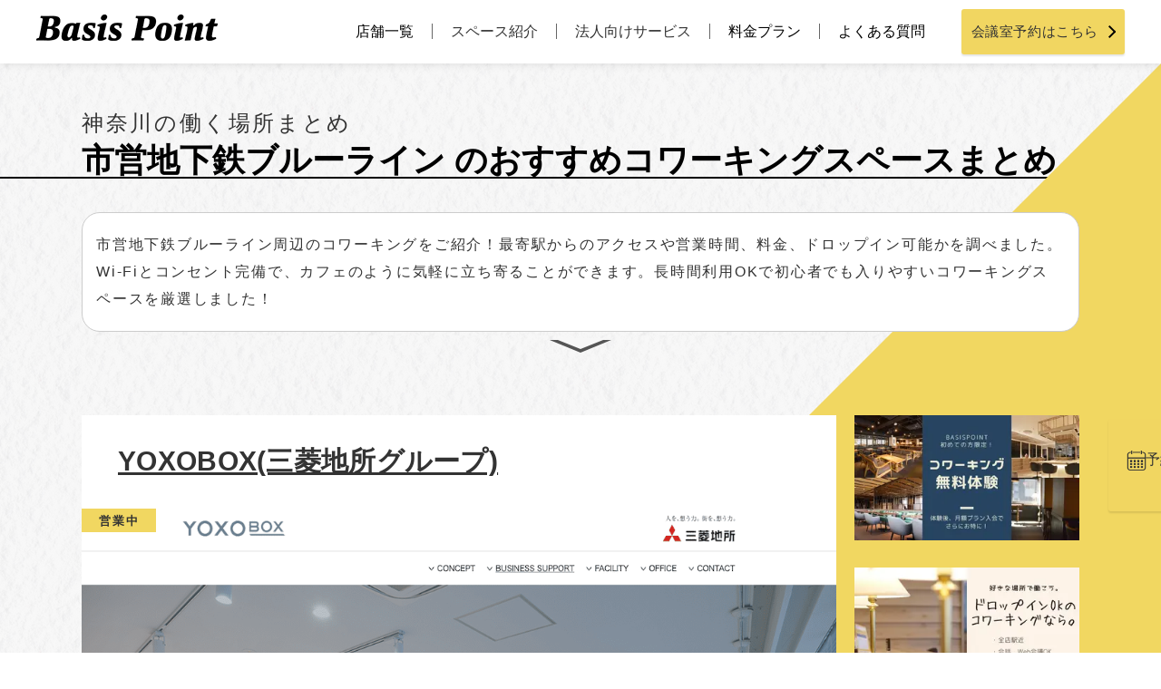

--- FILE ---
content_type: text/html; charset=UTF-8
request_url: https://basispoint.tokyo/matome_kanagawa_route/%E5%B8%82%E5%96%B6%E5%9C%B0%E4%B8%8B%E9%89%84%E3%83%96%E3%83%AB%E3%83%BC%E3%83%A9%E3%82%A4%E3%83%B3/
body_size: 22042
content:
<!DOCTYPE html>
<html lang="ja">

<head>
  <meta charset="UTF-8">
  <meta name="viewport" content="width=device-width, initial-scale=1.0">
  <meta http-equiv="X-UA-Compatible" content="ie=edge">
  <meta name="format-detection" content="telephone=no">
  
  <link rel="icon" href="https://basispoint.tokyo/wp-content/themes/basispoint/img/favicon.ico" type="image/vnd.microsoft.icon">
  <link rel="shortcut icon" href="https://basispoint.tokyo/wp-content/themes/basispoint/img/favicon.ico" type="image/vnd.microsoft.icon">

          <link rel="stylesheet" href="https://basispoint.tokyo/wp-content/themes/basispoint/css/luminous-basic.min.css">
        <script src="https://basispoint.tokyo/wp-content/themes/basispoint/js/Luminous.min.js"></script>
  
  <link rel="dns-prefetch" href="//www.googletagmanager.com" />
<link rel="dns-prefetch" href="//www.google-analytics.com" />
<link rel="dns-prefetch" href="//maps.googleapis.com" />
<link rel="dns-prefetch" href="//maps.gstatic.com" />
<script>(function(w,d,s,l,i){w[l]=w[l]||[];w[l].push({'gtm.start':
new Date().getTime(),event:'gtm.js'});var f=d.getElementsByTagName(s)[0],
j=d.createElement(s),dl=l!='dataLayer'?'&l='+l:'';j.async=true;j.src=
'https://www.googletagmanager.com/gtm.js?id='+i+dl;f.parentNode.insertBefore(j,f);
})(window,document,'script','dataLayer','GTM-N7WJJ3G');</script>
	<style>img:is([sizes="auto" i], [sizes^="auto," i]) { contain-intrinsic-size: 3000px 1500px }</style>
	
		<!-- All in One SEO 4.8.7.2 - aioseo.com -->
		<title>市営地下鉄ブルーラインのおすすめコワーキングまとめ | コワーキングスペースのベーシスポイント</title>
	<meta name="description" content="市営地下鉄ブルーライン周辺のコワーキングをご紹介！最寄駅からのアクセスや営業時間、料金、ドロップイン可能かを調べました。Wi-Fiとコンセント完備で、カフェのように気軽に立ち寄ることができます。長時間利用OKで初心者でも入りやすいコワーキングスペースを厳選しました！" />
	<meta name="robots" content="max-snippet:-1, max-image-preview:large, max-video-preview:-1" />
	<link rel="canonical" href="https://basispoint.tokyo/matome_kanagawa_route/%e5%b8%82%e5%96%b6%e5%9c%b0%e4%b8%8b%e9%89%84%e3%83%96%e3%83%ab%e3%83%bc%e3%83%a9%e3%82%a4%e3%83%b3/" />
	<link rel="next" href="https://basispoint.tokyo/matome_kanagawa_route/%e5%b8%82%e5%96%b6%e5%9c%b0%e4%b8%8b%e9%89%84%e3%83%96%e3%83%ab%e3%83%bc%e3%83%a9%e3%82%a4%e3%83%b3/page/2/" />
	<meta name="generator" content="All in One SEO (AIOSEO) 4.8.7.2" />
		<script type="application/ld+json" class="aioseo-schema">
			{"@context":"https:\/\/schema.org","@graph":[{"@type":"BreadcrumbList","@id":"https:\/\/basispoint.tokyo\/matome_kanagawa_route\/%e5%b8%82%e5%96%b6%e5%9c%b0%e4%b8%8b%e9%89%84%e3%83%96%e3%83%ab%e3%83%bc%e3%83%a9%e3%82%a4%e3%83%b3\/#breadcrumblist","itemListElement":[{"@type":"ListItem","@id":"https:\/\/basispoint.tokyo#listItem","position":1,"name":"Home","item":"https:\/\/basispoint.tokyo","nextItem":{"@type":"ListItem","@id":"https:\/\/basispoint.tokyo\/matome_kanagawa_route\/%e5%b8%82%e5%96%b6%e5%9c%b0%e4%b8%8b%e9%89%84%e3%83%96%e3%83%ab%e3%83%bc%e3%83%a9%e3%82%a4%e3%83%b3\/#listItem","name":"\u5e02\u55b6\u5730\u4e0b\u9244\u30d6\u30eb\u30fc\u30e9\u30a4\u30f3"}},{"@type":"ListItem","@id":"https:\/\/basispoint.tokyo\/matome_kanagawa_route\/%e5%b8%82%e5%96%b6%e5%9c%b0%e4%b8%8b%e9%89%84%e3%83%96%e3%83%ab%e3%83%bc%e3%83%a9%e3%82%a4%e3%83%b3\/#listItem","position":2,"name":"\u5e02\u55b6\u5730\u4e0b\u9244\u30d6\u30eb\u30fc\u30e9\u30a4\u30f3","previousItem":{"@type":"ListItem","@id":"https:\/\/basispoint.tokyo#listItem","name":"Home"}}]},{"@type":"CollectionPage","@id":"https:\/\/basispoint.tokyo\/matome_kanagawa_route\/%e5%b8%82%e5%96%b6%e5%9c%b0%e4%b8%8b%e9%89%84%e3%83%96%e3%83%ab%e3%83%bc%e3%83%a9%e3%82%a4%e3%83%b3\/#collectionpage","url":"https:\/\/basispoint.tokyo\/matome_kanagawa_route\/%e5%b8%82%e5%96%b6%e5%9c%b0%e4%b8%8b%e9%89%84%e3%83%96%e3%83%ab%e3%83%bc%e3%83%a9%e3%82%a4%e3%83%b3\/","name":"\u5e02\u55b6\u5730\u4e0b\u9244\u30d6\u30eb\u30fc\u30e9\u30a4\u30f3\u306e\u304a\u3059\u3059\u3081\u30b3\u30ef\u30fc\u30ad\u30f3\u30b0\u307e\u3068\u3081 | \u30b3\u30ef\u30fc\u30ad\u30f3\u30b0\u30b9\u30da\u30fc\u30b9\u306e\u30d9\u30fc\u30b7\u30b9\u30dd\u30a4\u30f3\u30c8","description":"\u5e02\u55b6\u5730\u4e0b\u9244\u30d6\u30eb\u30fc\u30e9\u30a4\u30f3\u5468\u8fba\u306e\u30b3\u30ef\u30fc\u30ad\u30f3\u30b0\u3092\u3054\u7d39\u4ecb\uff01\u6700\u5bc4\u99c5\u304b\u3089\u306e\u30a2\u30af\u30bb\u30b9\u3084\u55b6\u696d\u6642\u9593\u3001\u6599\u91d1\u3001\u30c9\u30ed\u30c3\u30d7\u30a4\u30f3\u53ef\u80fd\u304b\u3092\u8abf\u3079\u307e\u3057\u305f\u3002Wi-Fi\u3068\u30b3\u30f3\u30bb\u30f3\u30c8\u5b8c\u5099\u3067\u3001\u30ab\u30d5\u30a7\u306e\u3088\u3046\u306b\u6c17\u8efd\u306b\u7acb\u3061\u5bc4\u308b\u3053\u3068\u304c\u3067\u304d\u307e\u3059\u3002\u9577\u6642\u9593\u5229\u7528OK\u3067\u521d\u5fc3\u8005\u3067\u3082\u5165\u308a\u3084\u3059\u3044\u30b3\u30ef\u30fc\u30ad\u30f3\u30b0\u30b9\u30da\u30fc\u30b9\u3092\u53b3\u9078\u3057\u307e\u3057\u305f\uff01","inLanguage":"ja","isPartOf":{"@id":"https:\/\/basispoint.tokyo\/#website"},"breadcrumb":{"@id":"https:\/\/basispoint.tokyo\/matome_kanagawa_route\/%e5%b8%82%e5%96%b6%e5%9c%b0%e4%b8%8b%e9%89%84%e3%83%96%e3%83%ab%e3%83%bc%e3%83%a9%e3%82%a4%e3%83%b3\/#breadcrumblist"}},{"@type":"Organization","@id":"https:\/\/basispoint.tokyo\/#organization","name":"BasisPoint","description":"\u65b0\u6a4b\/\u4e94\u53cd\u7530\/\u795e\u4fdd\u753a\/\u6c60\u888b\/\u897f\u65b0\u5bbf\/\u5409\u7965\u5bfa\/\u516b\u738b\u5b50\u306e\u90fd\u51857\u5e97\u8217\u3068\u540d\u53e4\u5c4b\u306b\u5c55\u958b\u3059\u308b\u30b3\u30ef\u30fc\u30ad\u30f3\u30b0\u30b9\u30da\u30fc\u30b9\/\u8cb8\u4f1a\u8b70\u5ba4\u3067\u3059\u3002\u5165\u4f1a\u8cbb\u30fb\u5e74\u4f1a\u8cbb\u7121\u6599\u306730\u5206\u304b\u3089\u306e\u90fd\u5ea6\u5229\u7528OK\uff01\u500b\u4eba\u306e\u65b9\u3082\u6cd5\u4eba\u306e\u65b9\u3082\u4fbf\u5229\u306b\u4f7f\u3048\u308b\u50cd\u304f\u5834\u6240\u3067\u3059\u3002","url":"https:\/\/basispoint.tokyo\/","logo":{"@type":"ImageObject","url":"https:\/\/basispoint.tokyo\/wp-content\/uploads\/2014\/03\/basispoint_logo_black.png","@id":"https:\/\/basispoint.tokyo\/matome_kanagawa_route\/%e5%b8%82%e5%96%b6%e5%9c%b0%e4%b8%8b%e9%89%84%e3%83%96%e3%83%ab%e3%83%bc%e3%83%a9%e3%82%a4%e3%83%b3\/#organizationLogo","width":567,"height":142},"image":{"@id":"https:\/\/basispoint.tokyo\/matome_kanagawa_route\/%e5%b8%82%e5%96%b6%e5%9c%b0%e4%b8%8b%e9%89%84%e3%83%96%e3%83%ab%e3%83%bc%e3%83%a9%e3%82%a4%e3%83%b3\/#organizationLogo"},"sameAs":["https:\/\/www.instagram.com\/basispoint.tokyo\/?hl=ja","https:\/\/www.tiktok.com\/@coworkingbasispoint"]},{"@type":"WebSite","@id":"https:\/\/basispoint.tokyo\/#website","url":"https:\/\/basispoint.tokyo\/","name":"\u30b3\u30ef\u30fc\u30ad\u30f3\u30b0\u30b9\u30da\u30fc\u30b9\u306e\u30d9\u30fc\u30b7\u30b9\u30dd\u30a4\u30f3\u30c8","description":"\u65b0\u6a4b\/\u4e94\u53cd\u7530\/\u795e\u4fdd\u753a\/\u6c60\u888b\/\u897f\u65b0\u5bbf\/\u5409\u7965\u5bfa\/\u516b\u738b\u5b50\u306e\u90fd\u51857\u5e97\u8217\u3068\u540d\u53e4\u5c4b\u306b\u5c55\u958b\u3059\u308b\u30b3\u30ef\u30fc\u30ad\u30f3\u30b0\u30b9\u30da\u30fc\u30b9\/\u8cb8\u4f1a\u8b70\u5ba4\u3067\u3059\u3002\u5165\u4f1a\u8cbb\u30fb\u5e74\u4f1a\u8cbb\u7121\u6599\u306730\u5206\u304b\u3089\u306e\u90fd\u5ea6\u5229\u7528OK\uff01\u500b\u4eba\u306e\u65b9\u3082\u6cd5\u4eba\u306e\u65b9\u3082\u4fbf\u5229\u306b\u4f7f\u3048\u308b\u50cd\u304f\u5834\u6240\u3067\u3059\u3002","inLanguage":"ja","publisher":{"@id":"https:\/\/basispoint.tokyo\/#organization"}}]}
		</script>
		<!-- All in One SEO -->

<link rel="alternate" type="application/rss+xml" title="コワーキングスペースのベーシスポイント - 市営地下鉄ブルーライン 路線_神奈川 フィード" href="https://basispoint.tokyo/matome_kanagawa_route/%e5%b8%82%e5%96%b6%e5%9c%b0%e4%b8%8b%e9%89%84%e3%83%96%e3%83%ab%e3%83%bc%e3%83%a9%e3%82%a4%e3%83%b3/feed/" />
		<style>
			.lazyload,
			.lazyloading {
				max-width: 100%;
			}
		</style>
		<link rel='stylesheet' id='wp-block-library-css' href='https://basispoint.tokyo/wp-includes/css/dist/block-library/style.min.css' type='text/css' media='all' />
<style id='classic-theme-styles-inline-css' type='text/css'>
/*! This file is auto-generated */
.wp-block-button__link{color:#fff;background-color:#32373c;border-radius:9999px;box-shadow:none;text-decoration:none;padding:calc(.667em + 2px) calc(1.333em + 2px);font-size:1.125em}.wp-block-file__button{background:#32373c;color:#fff;text-decoration:none}
</style>
<style id='global-styles-inline-css' type='text/css'>
:root{--wp--preset--aspect-ratio--square: 1;--wp--preset--aspect-ratio--4-3: 4/3;--wp--preset--aspect-ratio--3-4: 3/4;--wp--preset--aspect-ratio--3-2: 3/2;--wp--preset--aspect-ratio--2-3: 2/3;--wp--preset--aspect-ratio--16-9: 16/9;--wp--preset--aspect-ratio--9-16: 9/16;--wp--preset--color--black: #000000;--wp--preset--color--cyan-bluish-gray: #abb8c3;--wp--preset--color--white: #ffffff;--wp--preset--color--pale-pink: #f78da7;--wp--preset--color--vivid-red: #cf2e2e;--wp--preset--color--luminous-vivid-orange: #ff6900;--wp--preset--color--luminous-vivid-amber: #fcb900;--wp--preset--color--light-green-cyan: #7bdcb5;--wp--preset--color--vivid-green-cyan: #00d084;--wp--preset--color--pale-cyan-blue: #8ed1fc;--wp--preset--color--vivid-cyan-blue: #0693e3;--wp--preset--color--vivid-purple: #9b51e0;--wp--preset--gradient--vivid-cyan-blue-to-vivid-purple: linear-gradient(135deg,rgba(6,147,227,1) 0%,rgb(155,81,224) 100%);--wp--preset--gradient--light-green-cyan-to-vivid-green-cyan: linear-gradient(135deg,rgb(122,220,180) 0%,rgb(0,208,130) 100%);--wp--preset--gradient--luminous-vivid-amber-to-luminous-vivid-orange: linear-gradient(135deg,rgba(252,185,0,1) 0%,rgba(255,105,0,1) 100%);--wp--preset--gradient--luminous-vivid-orange-to-vivid-red: linear-gradient(135deg,rgba(255,105,0,1) 0%,rgb(207,46,46) 100%);--wp--preset--gradient--very-light-gray-to-cyan-bluish-gray: linear-gradient(135deg,rgb(238,238,238) 0%,rgb(169,184,195) 100%);--wp--preset--gradient--cool-to-warm-spectrum: linear-gradient(135deg,rgb(74,234,220) 0%,rgb(151,120,209) 20%,rgb(207,42,186) 40%,rgb(238,44,130) 60%,rgb(251,105,98) 80%,rgb(254,248,76) 100%);--wp--preset--gradient--blush-light-purple: linear-gradient(135deg,rgb(255,206,236) 0%,rgb(152,150,240) 100%);--wp--preset--gradient--blush-bordeaux: linear-gradient(135deg,rgb(254,205,165) 0%,rgb(254,45,45) 50%,rgb(107,0,62) 100%);--wp--preset--gradient--luminous-dusk: linear-gradient(135deg,rgb(255,203,112) 0%,rgb(199,81,192) 50%,rgb(65,88,208) 100%);--wp--preset--gradient--pale-ocean: linear-gradient(135deg,rgb(255,245,203) 0%,rgb(182,227,212) 50%,rgb(51,167,181) 100%);--wp--preset--gradient--electric-grass: linear-gradient(135deg,rgb(202,248,128) 0%,rgb(113,206,126) 100%);--wp--preset--gradient--midnight: linear-gradient(135deg,rgb(2,3,129) 0%,rgb(40,116,252) 100%);--wp--preset--font-size--small: 13px;--wp--preset--font-size--medium: 20px;--wp--preset--font-size--large: 36px;--wp--preset--font-size--x-large: 42px;--wp--preset--spacing--20: 0.44rem;--wp--preset--spacing--30: 0.67rem;--wp--preset--spacing--40: 1rem;--wp--preset--spacing--50: 1.5rem;--wp--preset--spacing--60: 2.25rem;--wp--preset--spacing--70: 3.38rem;--wp--preset--spacing--80: 5.06rem;--wp--preset--shadow--natural: 6px 6px 9px rgba(0, 0, 0, 0.2);--wp--preset--shadow--deep: 12px 12px 50px rgba(0, 0, 0, 0.4);--wp--preset--shadow--sharp: 6px 6px 0px rgba(0, 0, 0, 0.2);--wp--preset--shadow--outlined: 6px 6px 0px -3px rgba(255, 255, 255, 1), 6px 6px rgba(0, 0, 0, 1);--wp--preset--shadow--crisp: 6px 6px 0px rgba(0, 0, 0, 1);}:where(.is-layout-flex){gap: 0.5em;}:where(.is-layout-grid){gap: 0.5em;}body .is-layout-flex{display: flex;}.is-layout-flex{flex-wrap: wrap;align-items: center;}.is-layout-flex > :is(*, div){margin: 0;}body .is-layout-grid{display: grid;}.is-layout-grid > :is(*, div){margin: 0;}:where(.wp-block-columns.is-layout-flex){gap: 2em;}:where(.wp-block-columns.is-layout-grid){gap: 2em;}:where(.wp-block-post-template.is-layout-flex){gap: 1.25em;}:where(.wp-block-post-template.is-layout-grid){gap: 1.25em;}.has-black-color{color: var(--wp--preset--color--black) !important;}.has-cyan-bluish-gray-color{color: var(--wp--preset--color--cyan-bluish-gray) !important;}.has-white-color{color: var(--wp--preset--color--white) !important;}.has-pale-pink-color{color: var(--wp--preset--color--pale-pink) !important;}.has-vivid-red-color{color: var(--wp--preset--color--vivid-red) !important;}.has-luminous-vivid-orange-color{color: var(--wp--preset--color--luminous-vivid-orange) !important;}.has-luminous-vivid-amber-color{color: var(--wp--preset--color--luminous-vivid-amber) !important;}.has-light-green-cyan-color{color: var(--wp--preset--color--light-green-cyan) !important;}.has-vivid-green-cyan-color{color: var(--wp--preset--color--vivid-green-cyan) !important;}.has-pale-cyan-blue-color{color: var(--wp--preset--color--pale-cyan-blue) !important;}.has-vivid-cyan-blue-color{color: var(--wp--preset--color--vivid-cyan-blue) !important;}.has-vivid-purple-color{color: var(--wp--preset--color--vivid-purple) !important;}.has-black-background-color{background-color: var(--wp--preset--color--black) !important;}.has-cyan-bluish-gray-background-color{background-color: var(--wp--preset--color--cyan-bluish-gray) !important;}.has-white-background-color{background-color: var(--wp--preset--color--white) !important;}.has-pale-pink-background-color{background-color: var(--wp--preset--color--pale-pink) !important;}.has-vivid-red-background-color{background-color: var(--wp--preset--color--vivid-red) !important;}.has-luminous-vivid-orange-background-color{background-color: var(--wp--preset--color--luminous-vivid-orange) !important;}.has-luminous-vivid-amber-background-color{background-color: var(--wp--preset--color--luminous-vivid-amber) !important;}.has-light-green-cyan-background-color{background-color: var(--wp--preset--color--light-green-cyan) !important;}.has-vivid-green-cyan-background-color{background-color: var(--wp--preset--color--vivid-green-cyan) !important;}.has-pale-cyan-blue-background-color{background-color: var(--wp--preset--color--pale-cyan-blue) !important;}.has-vivid-cyan-blue-background-color{background-color: var(--wp--preset--color--vivid-cyan-blue) !important;}.has-vivid-purple-background-color{background-color: var(--wp--preset--color--vivid-purple) !important;}.has-black-border-color{border-color: var(--wp--preset--color--black) !important;}.has-cyan-bluish-gray-border-color{border-color: var(--wp--preset--color--cyan-bluish-gray) !important;}.has-white-border-color{border-color: var(--wp--preset--color--white) !important;}.has-pale-pink-border-color{border-color: var(--wp--preset--color--pale-pink) !important;}.has-vivid-red-border-color{border-color: var(--wp--preset--color--vivid-red) !important;}.has-luminous-vivid-orange-border-color{border-color: var(--wp--preset--color--luminous-vivid-orange) !important;}.has-luminous-vivid-amber-border-color{border-color: var(--wp--preset--color--luminous-vivid-amber) !important;}.has-light-green-cyan-border-color{border-color: var(--wp--preset--color--light-green-cyan) !important;}.has-vivid-green-cyan-border-color{border-color: var(--wp--preset--color--vivid-green-cyan) !important;}.has-pale-cyan-blue-border-color{border-color: var(--wp--preset--color--pale-cyan-blue) !important;}.has-vivid-cyan-blue-border-color{border-color: var(--wp--preset--color--vivid-cyan-blue) !important;}.has-vivid-purple-border-color{border-color: var(--wp--preset--color--vivid-purple) !important;}.has-vivid-cyan-blue-to-vivid-purple-gradient-background{background: var(--wp--preset--gradient--vivid-cyan-blue-to-vivid-purple) !important;}.has-light-green-cyan-to-vivid-green-cyan-gradient-background{background: var(--wp--preset--gradient--light-green-cyan-to-vivid-green-cyan) !important;}.has-luminous-vivid-amber-to-luminous-vivid-orange-gradient-background{background: var(--wp--preset--gradient--luminous-vivid-amber-to-luminous-vivid-orange) !important;}.has-luminous-vivid-orange-to-vivid-red-gradient-background{background: var(--wp--preset--gradient--luminous-vivid-orange-to-vivid-red) !important;}.has-very-light-gray-to-cyan-bluish-gray-gradient-background{background: var(--wp--preset--gradient--very-light-gray-to-cyan-bluish-gray) !important;}.has-cool-to-warm-spectrum-gradient-background{background: var(--wp--preset--gradient--cool-to-warm-spectrum) !important;}.has-blush-light-purple-gradient-background{background: var(--wp--preset--gradient--blush-light-purple) !important;}.has-blush-bordeaux-gradient-background{background: var(--wp--preset--gradient--blush-bordeaux) !important;}.has-luminous-dusk-gradient-background{background: var(--wp--preset--gradient--luminous-dusk) !important;}.has-pale-ocean-gradient-background{background: var(--wp--preset--gradient--pale-ocean) !important;}.has-electric-grass-gradient-background{background: var(--wp--preset--gradient--electric-grass) !important;}.has-midnight-gradient-background{background: var(--wp--preset--gradient--midnight) !important;}.has-small-font-size{font-size: var(--wp--preset--font-size--small) !important;}.has-medium-font-size{font-size: var(--wp--preset--font-size--medium) !important;}.has-large-font-size{font-size: var(--wp--preset--font-size--large) !important;}.has-x-large-font-size{font-size: var(--wp--preset--font-size--x-large) !important;}
:where(.wp-block-post-template.is-layout-flex){gap: 1.25em;}:where(.wp-block-post-template.is-layout-grid){gap: 1.25em;}
:where(.wp-block-columns.is-layout-flex){gap: 2em;}:where(.wp-block-columns.is-layout-grid){gap: 2em;}
:root :where(.wp-block-pullquote){font-size: 1.5em;line-height: 1.6;}
</style>
<link rel='stylesheet' media='print' onload="this.media='all'" id='toc-screen-css' href='https://basispoint.tokyo/wp-content/plugins/table-of-contents-plus/screen.min.css' type='text/css' media='all' />
<link rel='stylesheet' id='my-style-css' href='https://basispoint.tokyo/wp-content/themes/basispoint/style.css' type='text/css' media='all' />
<link rel='stylesheet' media='print' onload="this.media='all'" id='slick-css-css' href='https://basispoint.tokyo/wp-content/themes/basispoint/css/slick/slick.css' type='text/css' media='all' />
<link rel='stylesheet' media='print' onload="this.media='all'" id='slick-theme-css-css' href='https://basispoint.tokyo/wp-content/themes/basispoint/css/slick/slick-theme.css' type='text/css' media='all' />
<link rel='stylesheet' id='flexslider-css-css' href='https://basispoint.tokyo/wp-content/themes/basispoint/css/flexslider.css' type='text/css' media='all' />
<link rel='stylesheet' media='print' onload="this.media='all'" id='animate-css-css' href='https://basispoint.tokyo/wp-content/themes/basispoint/css/animate.css' type='text/css' media='all' />
<link rel='stylesheet' id='meetingroom-css-css' href='https://basispoint.tokyo/wp-content/themes/basispoint/css/meetingroom.css' type='text/css' media='all' />
<link rel='stylesheet' id='cutoff-css-css' href='https://basispoint.tokyo/wp-content/themes/basispoint/css/cutoff.css' type='text/css' media='all' />
<link rel='stylesheet' id='scroll-hint-css-css' href='https://basispoint.tokyo/wp-content/themes/basispoint/css/scroll-hint.css' type='text/css' media='all' />
<link rel='stylesheet' media='print' onload="this.media='all'" id='font-awesome-css-css' href='https://basispoint.tokyo/wp-content/themes/basispoint/css/all.min.css' type='text/css' media='all' />
<link rel="https://api.w.org/" href="https://basispoint.tokyo/wp-json/" /><link rel="alternate" title="JSON" type="application/json" href="https://basispoint.tokyo/wp-json/wp/v2/matome_kanagawa_route/823" /><link rel="EditURI" type="application/rsd+xml" title="RSD" href="https://basispoint.tokyo/xmlrpc.php?rsd" />
<meta name="generator" content="WordPress 6.8.3" />
		<script>
			document.documentElement.className = document.documentElement.className.replace('no-js', 'js');
		</script>
				<style>
			.no-js img.lazyload {
				display: none;
			}

			figure.wp-block-image img.lazyloading {
				min-width: 150px;
			}

			.lazyload,
			.lazyloading {
				--smush-placeholder-width: 100px;
				--smush-placeholder-aspect-ratio: 1/1;
				width: var(--smush-image-width, var(--smush-placeholder-width)) !important;
				aspect-ratio: var(--smush-image-aspect-ratio, var(--smush-placeholder-aspect-ratio)) !important;
			}

						.lazyload, .lazyloading {
				opacity: 0;
			}

			.lazyloaded {
				opacity: 1;
				transition: opacity 400ms;
				transition-delay: 0ms;
			}

					</style>
		      <style type="text/css">
        a[href*="tel:"] {
          pointer-events: none;
          cursor: default;
          text-decoration: none;
        }
      </style>
    <link rel="icon" href="https://basispoint.tokyo/wp-content/uploads/2017/05/cropped-Basis-Point_icon-32x32.png" sizes="32x32" />
<link rel="icon" href="https://basispoint.tokyo/wp-content/uploads/2017/05/cropped-Basis-Point_icon-192x192.png" sizes="192x192" />
<link rel="apple-touch-icon" href="https://basispoint.tokyo/wp-content/uploads/2017/05/cropped-Basis-Point_icon-180x180.png" />
<meta name="msapplication-TileImage" content="https://basispoint.tokyo/wp-content/uploads/2017/05/cropped-Basis-Point_icon-270x270.png" />
		<style type="text/css" id="wp-custom-css">
			p.text-center {
    text-align: center;
}		</style>
		
  <!-- サムネタグの出力 -->
  		<meta name="thumbnail" content="https://basispoint.tokyo/wp-content/uploads/2020/11/2cd0ca83d90a4d3cc4beb95558441808.png" />
  

  </head>

<body>
  <div class="wrap">
    <header class="fixed">
      <div class="headerWrap">
      
      <div class="headerLogo"><a href="https://basispoint.tokyo/" rel="home"><img src="https://basispoint.tokyo/wp-content/themes/basispoint/img/basispointLogo.png" alt="Basis Point" loading="lazy"></a></div>      
        <nav class="headerNav">
          <ul>
            <li class=""><a href="https://basispoint.tokyo/store/">店舗一覧</a></li>
            <li>スペース紹介
              <ul>
                <li><a href="https://basispoint.tokyo/store/">コワーキングスペース</a></li>
                <li><a href="https://basispoint.tokyo/store/mtg-reservation/">貸会議室・セミナーホール</a></li>
                <li><a href="https://basispoint.tokyo/store/private-rooms/">鍵付き個室/ブース</a></li>
                <li><a href="https://basispoint.tokyo/services/bppremium_shimbashi/">レンタルスペース</a></li>
                </ul>
            </li>
            <li>法人向けサービス
              <ul>
                <li><a href="https://basispoint.tokyo/services/intro-plan-company-new-2/">コワーキング法人プラン</a></li>
                <li><a href="https://basispoint.tokyo/services/registration/">登記コワーキングプラン</a></li>
                <li><a href="https://basispoint.tokyo/services/intro-plan-share-02/">個室レンタルオフィス</a></li>
                <li><a href="https://basispoint.tokyo/services/monthly-office/">マンスリーオフィス</a></li>
              </ul>
            </li>
            <li><a href="https://basispoint.tokyo/plans/">料金プラン</a></li>
            <li><a href="https://basispoint.tokyo/faq/">よくある質問</a></li>
          </ul>
          <a class="yellowButton reserveRoomButton" href="https://basispoint.tokyo/store/mtg-reservation/">
            <span>会議室予約はこちら</span>
            <svg
               xmlns="http://www.w3.org/2000/svg"
               xmlns:xlink="http://www.w3.org/1999/xlink"
               width="10px" height="14px">
              <path fill-rule="evenodd"  fill="rgb(0, 0, 0)"
               d="M0.943,12.606 L7.664,5.598 L9.008,7.001 L2.287,14.008 L0.943,12.606 Z"/>
              <path fill-rule="evenodd"  fill="rgb(0, 0, 0)"
               d="M2.336,-0.009 L9.058,7.001 L7.714,8.401 L0.992,1.392 L2.336,-0.009 Z"/>
              </svg>
          </a>
        </nav>
      </div>
      <div class="headerSPbar">
      <div class="headerNavOpenButton">
        <img src="https://basispoint.tokyo/wp-content/themes/basispoint/img/SPmenuButton_open.svg" alt="" loading="lazy">
      </div>
      <div class="headerLogo"><a href="https://basispoint.tokyo/" rel="home"><img src="https://basispoint.tokyo/wp-content/themes/basispoint/img/basispointLogo.svg" alt="Basis Point" loading="lazy"></a></div>      <div class="headerIcons">
          <div class="headerIcons_c">
            <a href="/store/" class="iconLink">
              <div class="headerIconWrap">
                <img src="https://basispoint.tokyo/wp-content/themes/basispoint/img/icon_store.svg" alt="店舗一覧" loading="lazy">
              </div>
              <p class="p-storeList">店舗一覧</p>
            </a>
          </div>
          <div class="headerIcons_c">
            <a href="/store/mtg-reservation/" class="iconLink">
              <div class="headerIconWrap">
                <img src="https://basispoint.tokyo/wp-content/themes/basispoint/img/icon_meeting_room.svg" alt="会議室一覧" loading="lazy">          
              </div>
              <p class="p-storeList">会議室予約</p>
            </a>
          </div>
        </div>
      </div>
      <div class="headerSPwrap displayNone">
        <div class="headerSP">
          <nav class="headerNav">
            <div class="headerNavCloseButton">
              <img src="https://basispoint.tokyo/wp-content/themes/basispoint/img/SPmenuButton_close.svg" alt="" loading="lazy">
            </div>
            <!-- 会議室予約ボタンはじめ -->
            <a class="yellowButton reserveRoomButton" href="https://basispoint.tokyo/store/mtg-reservation/">
              <span>会議室予約はこちら</span>
              <svg
                 xmlns="http://www.w3.org/2000/svg"
                 xmlns:xlink="http://www.w3.org/1999/xlink"
                 width="10px" height="14px">
                <path fill-rule="evenodd"  fill="rgb(0, 0, 0)"
                 d="M0.943,12.606 L7.664,5.598 L9.008,7.001 L2.287,14.008 L0.943,12.606 Z"/>
                <path fill-rule="evenodd"  fill="rgb(0, 0, 0)"
                 d="M2.336,-0.009 L9.058,7.001 L7.714,8.401 L0.992,1.392 L2.336,-0.009 Z"/>
                </svg>
            </a>
            <!-- 会議室予約ボタンおわり -->
            <ul>
              <li><a href="https://basispoint.tokyo/store/">店舗一覧</a></li>
              <li><a href="https://basispoint.tokyo/plans/">料金プラン</a></li>
              <li><a href="https://basispoint.tokyo/plans/#menu_monthly">月額プラン</a></li>
              <li class="spMenuCompany"><span>法人向けサービス</span>
                <ul>
                  <li><a href="https://basispoint.tokyo/services/intro-plan-company-new-2/">コワーキング法人プラン</a></li>
                  <li><a href="https://basispoint.tokyo/services/registration/">登記コワーキングプラン</a></li>
                  <li><a href="https://basispoint.tokyo/services/intro-plan-share-02/">個室シェアオフィス 西新宿店</a></li>
                  <li><a href="https://basispoint.tokyo/services/monthly-office/">マンスリーオフィス</a></li>
                </ul>
              </li> 
              <li><a href="https://basispoint.tokyo/blog/">ブログ</a></li>
              <li><a href="https://basispoint.tokyo/faq/">よくある質問</a></li>
              <li><a href="https://basispoint.tokyo/contact/">お問い合わせ</a></li>
            </ul>
            <a class="yellowButton AppButton" href="https://app.basispoint.tokyo/personal">
              <span>会員アプリ</span>
              <svg
                 xmlns="http://www.w3.org/2000/svg"
                 xmlns:xlink="http://www.w3.org/1999/xlink"
                 width="10px" height="14px">
                <path fill-rule="evenodd"  fill="rgb(0, 0, 0)"
                 d="M0.943,12.606 L7.664,5.598 L9.008,7.001 L2.287,14.008 L0.943,12.606 Z"/>
                <path fill-rule="evenodd"  fill="rgb(0, 0, 0)"
                 d="M2.336,-0.009 L9.058,7.001 L7.714,8.401 L0.992,1.392 L2.336,-0.009 Z"/>
                </svg>
            </a>
       </nav>
        </div>
      </div>
    </header>
<main>
  <div class="mainWrap matomeWrap matomeServiceWrap">
    <div class="CustomPostHead">
      <span class="headlineJa">
        神奈川の働く場所まとめ
      </span>
      <span class="headlineEn headlineMatome">
        <h1 class="matome-archive">
            市営地下鉄ブルーライン            のおすすめコワーキングスペースまとめ
        </h1>
      </span>
    </div>
    <div class="mainContents">
      <div class="tagHeadline tokusyuTitle">
        <div class="cat_desc"><p>市営地下鉄ブルーライン周辺のコワーキングをご紹介！最寄駅からのアクセスや営業時間、料金、ドロップイン可能かを調べました。Wi-Fiとコンセント完備で、カフェのように気軽に立ち寄ることができます。長時間利用OKで初心者でも入りやすいコワーキングスペースを厳選しました！</p>
</div>
      </div>
      <div class="mainContentsMatome">
        <div class="matomeThumbnails">
                          <div class="matomeThumbnailBox">
            <div class="matomeThumbnailTitle"><h2><a href="https://basispoint.tokyo/matome_kanagawa/yoxobox%e4%b8%89%e8%8f%b1%e5%9c%b0%e6%89%80%e3%82%b0%e3%83%ab%e3%83%bc%e3%83%97/">YOXOBOX(三菱地所グループ)</a></h2></div>
            <!-- サムネイルエリア -->
            <div class="thumbnailWrap">
              <!-- メインイメージ -->
                            <div class="matomeThumbnailmage">
                <a href="https://basispoint.tokyo/matome_kanagawa/yoxobox%e4%b8%89%e8%8f%b1%e5%9c%b0%e6%89%80%e3%82%b0%e3%83%ab%e3%83%bc%e3%83%97/"><img src="https://basispoint.tokyo/wp-content/uploads/2020/11/2cd0ca83d90a4d3cc4beb95558441808.png" loading="lazy" /></a>
                <!-- 営業ステータス・PR表示はじめ -->
                <div class="storeLabelWrap">
                  <div class="storeStatusDetail">
                                          <span class="store-open">営業中</span>
                                      </div>
                  <!-- PR表示 -->
                  <div class="storePr">
                                      </div>
                </div>
                <!-- 営業ステータス・PR表示おわり -->
              </div>
                                            <p class="matome_source">出典：<a href="https://www.mec.co.jp/j/branch/yokohama/yoxobox/index.html?" target="_blank" rel="noopener">三菱地所グループ｜横浜関内ベンチャー企業成長支援拠点　YOXO BOX（よくぞボックス）</a></p>
                          </div>
            <div class="matomeThumbnailText">
              <!-- <div class="blogThumbnailDate">
                2020年12月08日              </div> -->
              <p class="matomeThumbnailDetail">24時間365日利用可能な個室オフィスだけでなく、YOXO BOXのLOUNGE並びにMEETING ROOMも利用できます。<br />
YOXO BOXのビジネスサポート機能をフル活用できるサービスオフィスを利用し、ビジネスの拡大にお役立てください。</p>

                            <div class="matomeThumbnailDetail">
                <p>基本情報</p>
                <dl class="matomeArchiveDl">
                                  <dt>アクセス</dt>
                  <dd>ＪＲ京浜東北線「関内駅」徒歩３分 / 横浜市営地下鉄「関内駅」徒歩3分</dd>
                                                  <dt>営業時間</dt>
                  <dd>12:00〜20:00</dd>
                                                  <dt>定休日</dt>
                  <dd>土日祝・年末年始</dd>
                                </dl>
              </div>
              
                                          <div class="flex">
                <figure>
                  <div><a href="https://basispoint.tokyo/wp-content/uploads/2020/11/642c4ae8169e5c79634ec4e259d401c2.png" class="luminous_g"><img src="https://basispoint.tokyo/wp-content/uploads/2020/11/642c4ae8169e5c79634ec4e259d401c2.png" loading="lazy"></a></div>
                  <figcaption>店内写真①</figcaption>
                                    <p class="matome_source">出典：<a href="https://www.mec.co.jp/j/branch/yokohama/yoxobox/index.html?gclid=Cj0KCQjwhb36BRCfARIsAKcXh6GVRgrcglmRDSZ6E-CMT7xshMKuk0oZgiwBmtsgG8EgzED1sTlyq20aAhHxEALw_wcB" target="_blank" rel="noopener">三菱地所グループ｜横浜関内ベンチャー企業成長支援拠点　YOXO BOX（よくぞボックス）</a></p>
                                  </figure>
                                <figure>
                  <div><a href="https://basispoint.tokyo/wp-content/uploads/2020/11/16a9e2b62a896b57f9e4cf37e49ce148.png" class="luminous_g"><img src="https://basispoint.tokyo/wp-content/uploads/2020/11/16a9e2b62a896b57f9e4cf37e49ce148.png" loading="lazy"></a></div>
                  <figcaption>店内写真②</figcaption>
                                    <p class="matome_source">出典：<a href="https://www.mec.co.jp/j/branch/yokohama/yoxobox/index.html?gclid=Cj0KCQjwhb36BRCfARIsAKcXh6GVRgrcglmRDSZ6E-CMT7xshMKuk0oZgiwBmtsgG8EgzED1sTlyq20aAhHxEALw_wcB" target="_blank" rel="noopener">三菱地所グループ｜横浜関内ベンチャー企業成長支援拠点　YOXO BOX（よくぞボックス）</a></p>
                                  </figure>
                                                <figure>
                  <div><a href="https://basispoint.tokyo/wp-content/uploads/2020/11/776036ec7608fc5eee0816af4fc149b0.png" class="luminous_g"><img src="https://basispoint.tokyo/wp-content/uploads/2020/11/776036ec7608fc5eee0816af4fc149b0.png" loading="lazy"></a></div>
                  <figcaption>店内写真③</figcaption>
                                    <p class="matome_source">出典：<a href="https://www.mec.co.jp/j/branch/yokohama/yoxobox/index.html?gclid=Cj0KCQjwhb36BRCfARIsAKcXh6GVRgrcglmRDSZ6E-CMT7xshMKuk0oZgiwBmtsgG8EgzED1sTlyq20aAhHxEALw_wcB" target="_blank" rel="noopener">三菱地所グループ｜横浜関内ベンチャー企業成長支援拠点　YOXO BOX（よくぞボックス）</a></p>
                                  </figure>
                              </div>
                          <!-- close.matomeThumbnailTitle -->
            </div>
          <!-- close.matomeThumbnailBox -->
          </div>
                  <div class="matomeThumbnailBox">
            <div class="matomeThumbnailTitle"><h2><a href="https://basispoint.tokyo/matome_kanagawa/konomachi-cafe%e3%80%80%e6%a8%aa%e6%b5%9c%e5%bc%98%e6%98%8e%e5%af%ba%e5%ba%97/">KONOMACHI CAFE　横浜弘明寺店</a></h2></div>
            <!-- サムネイルエリア -->
            <div class="thumbnailWrap">
              <!-- メインイメージ -->
                            <div class="matomeThumbnailmage">
                <a href="https://basispoint.tokyo/matome_kanagawa/konomachi-cafe%e3%80%80%e6%a8%aa%e6%b5%9c%e5%bc%98%e6%98%8e%e5%af%ba%e5%ba%97/"><img src="https://basispoint.tokyo/wp-content/uploads/2020/11/KONOMACHI-CAFE-1.png" loading="lazy" /></a>
                <!-- 営業ステータス・PR表示はじめ -->
                <div class="storeLabelWrap">
                  <div class="storeStatusDetail">
                                          <span class="store-open">営業中</span>
                                      </div>
                  <!-- PR表示 -->
                  <div class="storePr">
                                      </div>
                </div>
                <!-- 営業ステータス・PR表示おわり -->
              </div>
                                            <p class="matome_source">出典：<a href="https://www.konomachi-cafe.com/" target="_blank" rel="noopener">相模原市 淵野辺 コワーキングスペース コノマチカフェ</a></p>
                          </div>
            <div class="matomeThumbnailText">
              <!-- <div class="blogThumbnailDate">
                2020年12月08日              </div> -->
              <p class="matomeThumbnailDetail">駅から徒歩１分とアクセスが良く、小さなサロンの様なスペースです。<br />
パソコン教室が併設されているので、パソコンやアプリの使い方を教えてもらったり、パソコンの修理にも対応しています。(別途費用)<br />
また、日・月・祝日は様々な各種イベントも行っています。</p>

                            <div class="matomeThumbnailDetail">
                <p>基本情報</p>
                <dl class="matomeArchiveDl">
                                  <dt>アクセス</dt>
                  <dd>横浜市営地下鉄「弘明寺駅」・京浜急行「弘明寺駅」徒歩５分</dd>
                                                  <dt>営業時間</dt>
                  <dd>平日12:00～20:00　土曜日10:00～17:00</dd>
                                                  <dt>定休日</dt>
                  <dd>日月祝</dd>
                                </dl>
              </div>
              
                            <div class="matomeThumbnailDetail detailPrice">
                <p>料金プラン</p>
                <dl class="matomeArchiveDl">
                                  <dt>都度利用(ドロップイン)</dt>
                    <dd>時間利用：550円/2時間                                      <br>1日利用：1,100円/1日                                                      </dd>
                                                  <dt>月額利用</dt>
                  <dd>11,000円/1ヶ月 </dd>
                                </dl>
              </div>
                                          <div class="flex">
                <figure>
                  <div><a href="https://basispoint.tokyo/wp-content/uploads/2020/11/KONOMACHI-CAFE-2.png" class="luminous_g"><img src="https://basispoint.tokyo/wp-content/uploads/2020/11/KONOMACHI-CAFE-2.png" loading="lazy"></a></div>
                  <figcaption>店内写真①</figcaption>
                                    <p class="matome_source">出典：<a href="https://www.konomachi-cafe.com/gumyouji" target="_blank" rel="noopener">KONOMACHI-CAFE 横浜弘明寺店 | パソコン教室・修理 | コワーキングスペース・自習室・各種ITサポート</a></p>
                                  </figure>
                                <figure>
                  <div><a href="https://basispoint.tokyo/wp-content/uploads/2020/11/KONOMACHI-CAFE-3.png" class="luminous_g"><img src="https://basispoint.tokyo/wp-content/uploads/2020/11/KONOMACHI-CAFE-3.png" loading="lazy"></a></div>
                  <figcaption>店内写真②</figcaption>
                                    <p class="matome_source">出典：<a href="https://www.konomachi-cafe.com/gumyouji" target="_blank" rel="noopener">KONOMACHI-CAFE 横浜弘明寺店 | パソコン教室・修理 | コワーキングスペース・自習室・各種ITサポート</a></p>
                                  </figure>
                                              </div>
                          <!-- close.matomeThumbnailTitle -->
            </div>
          <!-- close.matomeThumbnailBox -->
          </div>
                  <div class="matomeThumbnailBox">
            <div class="matomeThumbnailTitle"><h2><a href="https://basispoint.tokyo/matome_kanagawa/manekua/">maneku</a></h2></div>
            <!-- サムネイルエリア -->
            <div class="thumbnailWrap">
              <!-- メインイメージ -->
                            <div class="matomeThumbnailmage">
                <a href="https://basispoint.tokyo/matome_kanagawa/manekua/"><img src="https://basispoint.tokyo/wp-content/uploads/2020/11/maneku1.png" loading="lazy" /></a>
                <!-- 営業ステータス・PR表示はじめ -->
                <div class="storeLabelWrap">
                  <div class="storeStatusDetail">
                                          <span class="store-open">営業中</span>
                                      </div>
                  <!-- PR表示 -->
                  <div class="storePr">
                                      </div>
                </div>
                <!-- 営業ステータス・PR表示おわり -->
              </div>
                                            <p class="matome_source">出典：<a href="https://maneku.net/" target="_blank" rel="noopener">横浜のコワーキングスペース・シェアオフィスmaneku | 横浜</a></p>
                          </div>
            <div class="matomeThumbnailText">
              <!-- <div class="blogThumbnailDate">
                2020年12月08日              </div> -->
              <p class="matomeThumbnailDetail">リノベーションされた築45年のビルに拠点を構えます。エレベーターで5階にあがると、木のぬくもりを感じる開放的なコワーキング空間があらわれます。 自宅のようにリラックスした空間で仕事をすることで、新しいアイデアをテンポよく出していったり、アイデアを形にしたりするスタートアップが加速します。フリーランスの人や、起業したばかりの法人の方に最適なコワーキングスペースです。</p>

                            <div class="matomeThumbnailDetail">
                <p>基本情報</p>
                <dl class="matomeArchiveDl">
                                  <dt>アクセス</dt>
                  <dd>JR「関内駅」 徒歩5分 / JR根岸線 「桜木町駅」 徒歩7分 / ブルーライン 「関内駅」 徒歩5分</dd>
                                                  <dt>営業時間</dt>
                  <dd>平日9:00〜20:00    土9:00〜18:00</dd>
                                                </dl>
              </div>
              
                            <div class="matomeThumbnailDetail detailPrice">
                <p>料金プラン</p>
                <dl class="matomeArchiveDl">
                                                  <dt>月額利用</dt>
                  <dd>・16,500円/1ヶ月 　・27,500円/1ヶ月　・33,000円/1ヶ月</dd>
                                </dl>
              </div>
                                          <div class="flex">
                <figure>
                  <div><a href="https://basispoint.tokyo/wp-content/uploads/2020/11/maneku-5.png" class="luminous_g"><img src="https://basispoint.tokyo/wp-content/uploads/2020/11/maneku-5.png" loading="lazy"></a></div>
                  <figcaption>店内写真①</figcaption>
                                    <p class="matome_source">出典：<a href="https://maneku.net/gallery/" target="_blank" rel="noopener">ギャラリー | 横浜のコワーキングスペース・シェアオフィス | maneku</a></p>
                                  </figure>
                                <figure>
                  <div><a href="https://basispoint.tokyo/wp-content/uploads/2020/11/maneku-4-.png" class="luminous_g"><img src="https://basispoint.tokyo/wp-content/uploads/2020/11/maneku-4-.png" loading="lazy"></a></div>
                  <figcaption>店内写真②</figcaption>
                                    <p class="matome_source">出典：<a href="https://maneku.net/gallery/" target="_blank" rel="noopener">ギャラリー | 横浜のコワーキングスペース・シェアオフィス | maneku</a></p>
                                  </figure>
                                                <figure>
                  <div><a href="https://basispoint.tokyo/wp-content/uploads/2020/11/maneku-2.png" class="luminous_g"><img src="https://basispoint.tokyo/wp-content/uploads/2020/11/maneku-2.png" loading="lazy"></a></div>
                  <figcaption>店内写真③</figcaption>
                                    <p class="matome_source">出典：<a href="https://maneku.net/gallery/" target="_blank" rel="noopener">ギャラリー | 横浜のコワーキングスペース・シェアオフィス | maneku</a></p>
                                  </figure>
                              </div>
                          <!-- close.matomeThumbnailTitle -->
            </div>
          <!-- close.matomeThumbnailBox -->
          </div>
                  <div class="matomeThumbnailBox">
            <div class="matomeThumbnailTitle"><h2><a href="https://basispoint.tokyo/matome_kanagawa/%e3%82%a2%e3%82%a4%e3%83%ab-studywork-studio/">アイル study&#038;work studio</a></h2></div>
            <!-- サムネイルエリア -->
            <div class="thumbnailWrap">
              <!-- メインイメージ -->
                            <div class="matomeThumbnailmage">
                <a href="https://basispoint.tokyo/matome_kanagawa/%e3%82%a2%e3%82%a4%e3%83%ab-studywork-studio/"><img src="https://basispoint.tokyo/wp-content/uploads/2020/11/15860e32f5bab4508c5638b65b75c1bd.png" loading="lazy" /></a>
                <!-- 営業ステータス・PR表示はじめ -->
                <div class="storeLabelWrap">
                  <div class="storeStatusDetail">
                                          <span class="store-open">営業中</span>
                                      </div>
                  <!-- PR表示 -->
                  <div class="storePr">
                                      </div>
                </div>
                <!-- 営業ステータス・PR表示おわり -->
              </div>
                                            <p class="matome_source">出典：<a href="https://office-tr.jimdofree.com/" target="_blank" rel="noopener">アイル 自習室/ノマド/読書 横浜駅西口 - 横浜駅徒歩5分 手軽に利用できる自習室や仕事場</a></p>
                          </div>
            <div class="matomeThumbnailText">
              <!-- <div class="blogThumbnailDate">
                2020年12月07日              </div> -->
              <p class="matomeThumbnailDetail">通常の自習室やコワーキングスペースの雰囲気とは異なり, 横浜駅周辺で唯一カフェのような落ち着いた中で勉強や仕事を行うことができる空間です。</p>

                            <div class="matomeThumbnailDetail">
                <p>基本情報</p>
                <dl class="matomeArchiveDl">
                                  <dt>アクセス</dt>
                  <dd>JR東海道本線 「横浜駅」 徒歩5分</dd>
                                                  <dt>営業時間</dt>
                  <dd>11:00〜23:00</dd>
                                                  <dt>定休日</dt>
                  <dd>無</dd>
                                </dl>
              </div>
              
                            <div class="matomeThumbnailDetail detailPrice">
                <p>料金プラン</p>
                <dl class="matomeArchiveDl">
                                  <dt>都度利用(ドロップイン)</dt>
                    <dd>時間利用：800円/2時間                                      <br>1日利用：2,300円/1日                                                        <br>パック利用：1,400円/5時間   1,700円/7時間   1,900円/9時間                                    </dd>
                                                  <dt>月額利用</dt>
                  <dd>15,000円/ 1ヶ月</dd>
                                </dl>
              </div>
                                          <div class="flex">
                <figure>
                  <div><a href="https://basispoint.tokyo/wp-content/uploads/2020/11/dcd4ca23c4a3330b6d8abb8db9eddecf.png" class="luminous_g"><img src="https://basispoint.tokyo/wp-content/uploads/2020/11/dcd4ca23c4a3330b6d8abb8db9eddecf.png" loading="lazy"></a></div>
                  <figcaption>店内写真①</figcaption>
                                    <p class="matome_source">出典：<a href="https://office-tr.jimdofree.com/%E5%88%A9%E7%94%A8%E6%A1%88%E5%86%85/" target="_blank" rel="noopener">利用案内 - 横浜駅徒歩5分 手軽に利用できる自習室や仕事場</a></p>
                                  </figure>
                                <figure>
                  <div><a href="https://basispoint.tokyo/wp-content/uploads/2020/11/c44fe5658f69c099aadd6536208810ed.png" class="luminous_g"><img src="https://basispoint.tokyo/wp-content/uploads/2020/11/c44fe5658f69c099aadd6536208810ed.png" loading="lazy"></a></div>
                  <figcaption>店内写真②</figcaption>
                                    <p class="matome_source">出典：<a href="https://office-tr.jimdofree.com/%E5%88%A9%E7%94%A8%E6%A1%88%E5%86%85/" target="_blank" rel="noopener">利用案内 - 横浜駅徒歩5分 手軽に利用できる自習室や仕事場</a></p>
                                  </figure>
                                                <figure>
                  <div><a href="https://basispoint.tokyo/wp-content/uploads/2020/11/5a17a9c1fb2714c1eee04a888efbfd37.png" class="luminous_g"><img src="https://basispoint.tokyo/wp-content/uploads/2020/11/5a17a9c1fb2714c1eee04a888efbfd37.png" loading="lazy"></a></div>
                  <figcaption>店内写真③</figcaption>
                                    <p class="matome_source">出典：<a href="https://office-tr.jimdofree.com/%E5%88%A9%E7%94%A8%E6%A1%88%E5%86%85/" target="_blank" rel="noopener">利用案内 - 横浜駅徒歩5分 手軽に利用できる自習室や仕事場</a></p>
                                  </figure>
                              </div>
                          <!-- close.matomeThumbnailTitle -->
            </div>
          <!-- close.matomeThumbnailBox -->
          </div>
                  <div class="matomeThumbnailBox">
            <div class="matomeThumbnailTitle"><h2><a href="https://basispoint.tokyo/matome_kanagawa/workpit-%e3%82%bb%e3%83%b3%e3%82%bf%e3%83%bc%e5%8d%97%e5%ba%97/">Workpit センター南店</a></h2></div>
            <!-- サムネイルエリア -->
            <div class="thumbnailWrap">
              <!-- メインイメージ -->
                            <div class="matomeThumbnailmage">
                <a href="https://basispoint.tokyo/matome_kanagawa/workpit-%e3%82%bb%e3%83%b3%e3%82%bf%e3%83%bc%e5%8d%97%e5%ba%97/"><img src="https://basispoint.tokyo/wp-content/uploads/2020/11/dfb4095d4e8cf7cfdf9bd40827adbca3.png" loading="lazy" /></a>
                <!-- 営業ステータス・PR表示はじめ -->
                <div class="storeLabelWrap">
                  <div class="storeStatusDetail">
                                          <span class="store-open">営業中</span>
                                      </div>
                  <!-- PR表示 -->
                  <div class="storePr">
                                      </div>
                </div>
                <!-- 営業ステータス・PR表示おわり -->
              </div>
                                            <p class="matome_source">出典：<a href="https://workpit.jp/offices/center-minami" target="_blank" rel="noopener">横浜市都筑区のレンタルオフィス＆シェアオフィス｜workpit</a></p>
                          </div>
            <div class="matomeThumbnailText">
              <!-- <div class="blogThumbnailDate">
                2020年12月07日              </div> -->
              <p class="matomeThumbnailDetail">オフィス内は、インターネット回線や電話回線が整備され、落ち着いた空間で仕事に没頭できるオフィス環境です。<br />
1～4名用の専用個室や会議室、ブース席、カフェ風カウンター席が24時間使い放題のシェアオフィス会員や共用部スペースのみ24時間利用できるシェアオフィスライト会員、 登記・住所利用・郵便受取のみ利用したいバーチャルオフィス会員などワークスタイルに合わせたプランをリーズナブルな価格で利用可能です。</p>

                            <div class="matomeThumbnailDetail">
                <p>基本情報</p>
                <dl class="matomeArchiveDl">
                                  <dt>アクセス</dt>
                  <dd>ブルーライン 「センター南」 徒歩1分</dd>
                                                  <dt>営業時間</dt>
                  <dd>9:00〜20:00</dd>
                                                  <dt>定休日</dt>
                  <dd>年末年始</dd>
                                </dl>
              </div>
              
                            <div class="matomeThumbnailDetail detailPrice">
                <p>料金プラン</p>
                <dl class="matomeArchiveDl">
                                                  <dt>月額利用</dt>
                  <dd>11,000円〜 / 1ヶ月</dd>
                                </dl>
              </div>
                                          <div class="flex">
                <figure>
                  <div><a href="https://basispoint.tokyo/wp-content/uploads/2020/11/9f408236204bcb9fa42c01a97348babb.png" class="luminous_g"><img src="https://basispoint.tokyo/wp-content/uploads/2020/11/9f408236204bcb9fa42c01a97348babb.png" loading="lazy"></a></div>
                  <figcaption>店内写真①</figcaption>
                                    <p class="matome_source">出典：<a href="https://workpit.jp/offices/center-minami" target="_blank" rel="noopener">横浜市都筑区のレンタルオフィス＆シェアオフィス｜workpit</a></p>
                                  </figure>
                                <figure>
                  <div><a href="https://basispoint.tokyo/wp-content/uploads/2020/11/43f908e4c7e551c22b313014aaf2cc3e.png" class="luminous_g"><img src="https://basispoint.tokyo/wp-content/uploads/2020/11/43f908e4c7e551c22b313014aaf2cc3e.png" loading="lazy"></a></div>
                  <figcaption>店内写真②</figcaption>
                                    <p class="matome_source">出典：<a href="https://workpit.jp/offices/center-minami" target="_blank" rel="noopener">横浜市都筑区のレンタルオフィス＆シェアオフィス｜workpit</a></p>
                                  </figure>
                                                <figure>
                  <div><a href="https://basispoint.tokyo/wp-content/uploads/2020/11/9198761499a98c8b63a0f975891c3724.png" class="luminous_g"><img src="https://basispoint.tokyo/wp-content/uploads/2020/11/9198761499a98c8b63a0f975891c3724.png" loading="lazy"></a></div>
                  <figcaption>店内写真③</figcaption>
                                    <p class="matome_source">出典：<a href="https://workpit.jp/offices/center-minami" target="_blank" rel="noopener">横浜市都筑区のレンタルオフィス＆シェアオフィス｜workpit</a></p>
                                  </figure>
                              </div>
                          <!-- close.matomeThumbnailTitle -->
            </div>
          <!-- close.matomeThumbnailBox -->
          </div>
                  <div class="matomeThumbnailBox">
            <div class="matomeThumbnailTitle"><h2><a href="https://basispoint.tokyo/matome_kanagawa/%e3%81%be%e3%81%a1%e3%81%aa%e3%81%8bbiz%e9%9d%92%e8%91%89/">まちなかBIZ青葉</a></h2></div>
            <!-- サムネイルエリア -->
            <div class="thumbnailWrap">
              <!-- メインイメージ -->
                            <div class="matomeThumbnailmage">
                <a href="https://basispoint.tokyo/matome_kanagawa/%e3%81%be%e3%81%a1%e3%81%aa%e3%81%8bbiz%e9%9d%92%e8%91%89/"><img src="https://basispoint.tokyo/wp-content/uploads/2020/11/f16ecc88dff4cbf2bff4e59478ba15f5.png" loading="lazy" /></a>
                <!-- 営業ステータス・PR表示はじめ -->
                <div class="storeLabelWrap">
                  <div class="storeStatusDetail">
                                          <span class="store-open">営業中</span>
                                      </div>
                  <!-- PR表示 -->
                  <div class="storePr">
                                      </div>
                </div>
                <!-- 営業ステータス・PR表示おわり -->
              </div>
                                            <p class="matome_source">出典：<a href="https://machibiz.net/?gclid=Cj0KCQjwhb36BRCfARIsAKcXh6FL04O7BJ30s5yut2Q8yP2CztySMljCIaKNkGS47tGxKZOajS6H0usaAugEEALw_wcB" target="_blank" rel="noopener">［バーチャルオフィス横浜］起業支援センター まちなかbizあおば</a></p>
                          </div>
            <div class="matomeThumbnailText">
              <!-- <div class="blogThumbnailDate">
                2020年12月07日              </div> -->
              <p class="matomeThumbnailDetail">起業家・事業主・経営者の仲間・人脈作りや顧客獲得・集客の支援をしています。</p>

                            <div class="matomeThumbnailDetail">
                <p>基本情報</p>
                <dl class="matomeArchiveDl">
                                  <dt>アクセス</dt>
                  <dd>東急田園都市線・横浜市営地下鉄ブルーライン「あざみ野駅」から徒歩5分</dd>
                                                  <dt>営業時間</dt>
                  <dd>平日9:00～21:00　土曜  9:00～18:00</dd>
                                                  <dt>定休日</dt>
                  <dd>日曜・祭日・年末年始</dd>
                                </dl>
              </div>
              
                            <div class="matomeThumbnailDetail detailPrice">
                <p>料金プラン</p>
                <dl class="matomeArchiveDl">
                                                  <dt>月額利用</dt>
                  <dd>2,310円〜/ 1ヶ月</dd>
                                </dl>
              </div>
                                          <div class="flex">
                <figure>
                  <div><a href="https://basispoint.tokyo/wp-content/uploads/2020/11/947f19aefb3999cfe42b0cdae70872a8.png" class="luminous_g"><img src="https://basispoint.tokyo/wp-content/uploads/2020/11/947f19aefb3999cfe42b0cdae70872a8.png" loading="lazy"></a></div>
                  <figcaption>店内写真①</figcaption>
                                    <p class="matome_source">出典：<a href="https://machibiz.net/?gclid=Cj0KCQjwhb36BRCfARIsAKcXh6FL04O7BJ30s5yut2Q8yP2CztySMljCIaKNkGS47tGxKZOajS6H0usaAugEEALw_wcB" target="_blank" rel="noopener">［バーチャルオフィス横浜］起業支援センター まちなかbizあおば</a></p>
                                  </figure>
                                <figure>
                  <div><a href="https://basispoint.tokyo/wp-content/uploads/2020/11/8477ed12624df43b96711bb2aee9e699.png" class="luminous_g"><img src="https://basispoint.tokyo/wp-content/uploads/2020/11/8477ed12624df43b96711bb2aee9e699.png" loading="lazy"></a></div>
                  <figcaption>店内写真②</figcaption>
                                    <p class="matome_source">出典：<a href="https://machibiz.net/?gclid=Cj0KCQjwhb36BRCfARIsAKcXh6FL04O7BJ30s5yut2Q8yP2CztySMljCIaKNkGS47tGxKZOajS6H0usaAugEEALw_wcBhttps://machibiz.net/?gclid=Cj0KCQjwhb36BRCfARIsAKcXh6FL04O7BJ30s5yut2Q8yP2CztySMljCIaKNkGS47tGxKZOajS6H0usaAugEEALw_wcB" target="_blank" rel="noopener">［バーチャルオフィス横浜］起業支援センター まちなかbizあおば</a></p>
                                  </figure>
                                                <figure>
                  <div><a href="https://basispoint.tokyo/wp-content/uploads/2020/11/c8765e8e6de701cd3a467ea2486f80ff.png" class="luminous_g"><img src="https://basispoint.tokyo/wp-content/uploads/2020/11/c8765e8e6de701cd3a467ea2486f80ff.png" loading="lazy"></a></div>
                  <figcaption>店内写真③</figcaption>
                                    <p class="matome_source">出典：<a href="https://machibiz.net/?gclid=Cj0KCQjwhb36BRCfARIsAKcXh6FL04O7BJ30s5yut2Q8yP2CztySMljCIaKNkGS47tGxKZOajS6H0usaAugEEALw_wcB" target="_blank" rel="noopener">［バーチャルオフィス横浜］起業支援センター まちなかbizあおば</a></p>
                                  </figure>
                              </div>
                          <!-- close.matomeThumbnailTitle -->
            </div>
          <!-- close.matomeThumbnailBox -->
          </div>
                  <div class="matomeThumbnailBox">
            <div class="matomeThumbnailTitle"><h2><a href="https://basispoint.tokyo/matome_kanagawa/the-office%e6%a8%aa%e6%b5%9c%e8%a5%bf%e5%8f%a3%ef%bc%88%e3%82%a2%e3%82%bb%e3%83%83%e3%83%88%e3%83%87%e3%82%b6%e3%82%a4%e3%83%b3%ef%bc%89/">THE OFFICE横浜西口（アセットデザイン）</a></h2></div>
            <!-- サムネイルエリア -->
            <div class="thumbnailWrap">
              <!-- メインイメージ -->
                            <div class="matomeThumbnailmage">
                <a href="https://basispoint.tokyo/matome_kanagawa/the-office%e6%a8%aa%e6%b5%9c%e8%a5%bf%e5%8f%a3%ef%bc%88%e3%82%a2%e3%82%bb%e3%83%83%e3%83%88%e3%83%87%e3%82%b6%e3%82%a4%e3%83%b3%ef%bc%89/"><img src="https://basispoint.tokyo/wp-content/uploads/2020/11/177c33431af332006e2b7da4c92832ad.png" loading="lazy" /></a>
                <!-- 営業ステータス・PR表示はじめ -->
                <div class="storeLabelWrap">
                  <div class="storeStatusDetail">
                                          <span class="store-open">営業中</span>
                                      </div>
                  <!-- PR表示 -->
                  <div class="storePr">
                                      </div>
                </div>
                <!-- 営業ステータス・PR表示おわり -->
              </div>
                                            <p class="matome_source">出典：<a href="https://ro-japan.com/office/office/55" target="_blank" rel="noopener">THE OFFICE横浜西口｜レンタルオフィスはアセットデザイン</a></p>
                          </div>
            <div class="matomeThumbnailText">
              <!-- <div class="blogThumbnailDate">
                2020年12月07日              </div> -->
              <p class="matomeThumbnailDetail">マルチアクセスが実現する横浜駅より徒歩圏内のレンタルオフィス「THE OFFICE 横浜西口」。<br />
全4フロア・30室のオフィスは、窓も多く採光率が80％以上という明るく開放的なオフィスです。</p>

                            <div class="matomeThumbnailDetail">
                <p>基本情報</p>
                <dl class="matomeArchiveDl">
                                  <dt>アクセス</dt>
                  <dd>JR「横浜駅」徒歩8分 / 市営地下鉄ブルーライン「三ツ沢下町駅」徒歩11分</dd>
                                                  <dt>営業時間</dt>
                  <dd>24時間</dd>
                                                </dl>
              </div>
              
                            <div class="matomeThumbnailDetail detailPrice">
                <p>料金プラン</p>
                <dl class="matomeArchiveDl">
                                                  <dt>月額利用</dt>
                  <dd>11,000円〜/月</dd>
                                </dl>
              </div>
                                          <div class="flex">
                <figure>
                  <div><a href="https://basispoint.tokyo/wp-content/uploads/2020/11/77725079bf295ff5229e15e6a4ace7ea.png" class="luminous_g"><img src="https://basispoint.tokyo/wp-content/uploads/2020/11/77725079bf295ff5229e15e6a4ace7ea.png" loading="lazy"></a></div>
                  <figcaption>店内写真①</figcaption>
                                    <p class="matome_source">出典：<a href="https://ro-japan.com/office/office/55" target="_blank" rel="noopener">THE OFFICE横浜西口｜レンタルオフィスはアセットデザイン</a></p>
                                  </figure>
                                <figure>
                  <div><a href="https://basispoint.tokyo/wp-content/uploads/2020/11/565dc0ecb3ad7fae92541dc177a6010a.png" class="luminous_g"><img src="https://basispoint.tokyo/wp-content/uploads/2020/11/565dc0ecb3ad7fae92541dc177a6010a.png" loading="lazy"></a></div>
                  <figcaption>店内写真②</figcaption>
                                    <p class="matome_source">出典：<a href="https://ro-japan.com/office/office/55" target="_blank" rel="noopener">THE OFFICE横浜西口｜レンタルオフィスはアセットデザイン</a></p>
                                  </figure>
                                                <figure>
                  <div><a href="https://basispoint.tokyo/wp-content/uploads/2020/11/a78ec344734a6f3525762bc959079872.png" class="luminous_g"><img src="https://basispoint.tokyo/wp-content/uploads/2020/11/a78ec344734a6f3525762bc959079872.png" loading="lazy"></a></div>
                  <figcaption>店内写真③</figcaption>
                                    <p class="matome_source">出典：<a href="https://ro-japan.com/office/office/55" target="_blank" rel="noopener">THE OFFICE横浜西口｜レンタルオフィスはアセットデザイン</a></p>
                                  </figure>
                              </div>
                          <!-- close.matomeThumbnailTitle -->
            </div>
          <!-- close.matomeThumbnailBox -->
          </div>
                  <div class="matomeThumbnailBox">
            <div class="matomeThumbnailTitle"><h2><a href="https://basispoint.tokyo/matome_kanagawa/klab/">kLab</a></h2></div>
            <!-- サムネイルエリア -->
            <div class="thumbnailWrap">
              <!-- メインイメージ -->
                            <div class="matomeThumbnailmage">
                <a href="https://basispoint.tokyo/matome_kanagawa/klab/"><img src="https://basispoint.tokyo/wp-content/uploads/2020/11/kLab-1.png" loading="lazy" /></a>
                <!-- 営業ステータス・PR表示はじめ -->
                <div class="storeLabelWrap">
                  <div class="storeStatusDetail">
                                          <span class="store-open">営業中</span>
                                      </div>
                  <!-- PR表示 -->
                  <div class="storePr">
                                      </div>
                </div>
                <!-- 営業ステータス・PR表示おわり -->
              </div>
                                            <p class="matome_source">出典：<a href="https://i-klab.yokohama/" target="_blank" rel="noopener">kLab(ケイラボ) | 横浜 神奈川区のコミュニティスペース | 横浜・神奈川区の多目的コミュニティスペース</a></p>
                          </div>
            <div class="matomeThumbnailText">
              <!-- <div class="blogThumbnailDate">
                2020年12月07日              </div> -->
              <p class="matomeThumbnailDetail">横浜市 神奈川区にあるkLab(ケイラボ)は、セミナールームを併設したコワーキングスペースです。<br />
地域で活躍するアントレプレナーやフリーランスの方におすすめです。</p>

                            <div class="matomeThumbnailDetail">
                <p>基本情報</p>
                <dl class="matomeArchiveDl">
                                  <dt>アクセス</dt>
                  <dd>横浜市営地下鉄ブルーライン「三ツ沢下町駅」徒歩3分  /  東急東横線 「反町駅」徒歩10分</dd>
                                                  <dt>営業時間</dt>
                  <dd>10:00〜23:00</dd>
                                                  <dt>定休日</dt>
                  <dd>1,100円 /1日</dd>
                                </dl>
              </div>
              
                            <div class="matomeThumbnailDetail detailPrice">
                <p>料金プラン</p>
                <dl class="matomeArchiveDl">
                                                  <dt>月額利用</dt>
                  <dd>14,300円 / 1ヶ月</dd>
                                </dl>
              </div>
                                          <div class="flex">
                <figure>
                  <div><a href="https://basispoint.tokyo/wp-content/uploads/2020/11/kLab-2.png" class="luminous_g"><img src="https://basispoint.tokyo/wp-content/uploads/2020/11/kLab-2.png" loading="lazy"></a></div>
                  <figcaption>店内写真①</figcaption>
                                    <p class="matome_source">出典：<a href="https://i-klab.yokohama/facilities#a2" target="_blank" rel="noopener">ワークスペース紹介 | kLab(ケイラボ) | 横浜 神奈川区のコミュニティスペース</a></p>
                                  </figure>
                                <figure>
                  <div><a href="https://basispoint.tokyo/wp-content/uploads/2020/11/kLab-3.png" class="luminous_g"><img src="https://basispoint.tokyo/wp-content/uploads/2020/11/kLab-3.png" loading="lazy"></a></div>
                  <figcaption>店内写真②</figcaption>
                                    <p class="matome_source">出典：<a href="https://i-klab.yokohama/facilities#a2" target="_blank" rel="noopener">ワークスペース紹介 | kLab(ケイラボ) | 横浜 神奈川区のコミュニティスペース</a></p>
                                  </figure>
                                                <figure>
                  <div><a href="https://basispoint.tokyo/wp-content/uploads/2020/11/kLab-4.png" class="luminous_g"><img src="https://basispoint.tokyo/wp-content/uploads/2020/11/kLab-4.png" loading="lazy"></a></div>
                  <figcaption>店内写真③</figcaption>
                                    <p class="matome_source">出典：<a href="https://i-klab.yokohama/facilities#a1" target="_blank" rel="noopener">ワークスペース紹介 | kLab(ケイラボ) | 横浜 神奈川区のコミュニティスペース</a></p>
                                  </figure>
                              </div>
                          <!-- close.matomeThumbnailTitle -->
            </div>
          <!-- close.matomeThumbnailBox -->
          </div>
                  <div class="matomeThumbnailBox">
            <div class="matomeThumbnailTitle"><h2><a href="https://basispoint.tokyo/matome_kanagawa/i-desk/">I.DESK</a></h2></div>
            <!-- サムネイルエリア -->
            <div class="thumbnailWrap">
              <!-- メインイメージ -->
                            <div class="matomeThumbnailmage">
                <a href="https://basispoint.tokyo/matome_kanagawa/i-desk/"><img src="https://basispoint.tokyo/wp-content/uploads/2020/11/I.DESK-1.png" loading="lazy" /></a>
                <!-- 営業ステータス・PR表示はじめ -->
                <div class="storeLabelWrap">
                  <div class="storeStatusDetail">
                                          <span class="store-open">営業中</span>
                                      </div>
                  <!-- PR表示 -->
                  <div class="storePr">
                                      </div>
                </div>
                <!-- 営業ステータス・PR表示おわり -->
              </div>
                                            <p class="matome_source">出典：<a href="https://www.ideskyokohama.com/" target="_blank" rel="noopener">横浜駅の有料自習室ならアイデスクへ</a></p>
                          </div>
            <div class="matomeThumbnailText">
              <!-- <div class="blogThumbnailDate">
                2020年12月07日              </div> -->
              <p class="matomeThumbnailDetail">全席個別ブース型の自習室・コワーキングスペースです。<br />
大学受験生、各種資格試験受験生の自習室として、ビジネスマンのコワーキングスペースとしての利用がおすすめ。</p>

                            <div class="matomeThumbnailDetail">
                <p>基本情報</p>
                <dl class="matomeArchiveDl">
                                  <dt>アクセス</dt>
                  <dd>東海道本線 「横浜駅」 徒歩6分</dd>
                                                  <dt>営業時間</dt>
                  <dd>24時間</dd>
                                                  <dt>定休日</dt>
                  <dd>無</dd>
                                </dl>
              </div>
              
                            <div class="matomeThumbnailDetail detailPrice">
                <p>料金プラン</p>
                <dl class="matomeArchiveDl">
                                  <dt>都度利用(ドロップイン)</dt>
                    <dd>時間利用：265円/1時間                                      <br>1日利用：2,200円/1日                                                      </dd>
                                                </dl>
              </div>
                                          <div class="flex">
                <figure>
                  <div><a href="https://basispoint.tokyo/wp-content/uploads/2020/11/I.DESK-2.png" class="luminous_g"><img src="https://basispoint.tokyo/wp-content/uploads/2020/11/I.DESK-2.png" loading="lazy"></a></div>
                  <figcaption>横浜駅の有料自習室ならアイデスクへ</figcaption>
                                    <p class="matome_source">出典：<a href="https://www.ideskyokohama.com/" target="_blank" rel="noopener">横浜駅の有料自習室ならアイデスクへ</a></p>
                                  </figure>
                                <figure>
                  <div><a href="https://basispoint.tokyo/wp-content/uploads/2020/11/I.DESK-3.png" class="luminous_g"><img src="https://basispoint.tokyo/wp-content/uploads/2020/11/I.DESK-3.png" loading="lazy"></a></div>
                  <figcaption>横浜駅の有料自習室ならアイデスクへ</figcaption>
                                    <p class="matome_source">出典：<a href="https://www.ideskyokohama.com/" target="_blank" rel="noopener">横浜駅の有料自習室ならアイデスクへ</a></p>
                                  </figure>
                                                <figure>
                  <div><a href="https://basispoint.tokyo/wp-content/uploads/2020/11/I.DESK-4.png" class="luminous_g"><img src="https://basispoint.tokyo/wp-content/uploads/2020/11/I.DESK-4.png" loading="lazy"></a></div>
                  <figcaption>横浜駅の有料自習室ならアイデスクへ</figcaption>
                                    <p class="matome_source">出典：<a href="https://www.ideskyokohama.com/" target="_blank" rel="noopener">横浜駅の有料自習室ならアイデスクへ</a></p>
                                  </figure>
                              </div>
                          <!-- close.matomeThumbnailTitle -->
            </div>
          <!-- close.matomeThumbnailBox -->
          </div>
                          <!-- ページネーションナビ -->
          <div class="blogPageNav">
          <span aria-current="page" class="page-numbers current">1</span>
<a class="page-numbers" href="https://basispoint.tokyo/matome_kanagawa_route/%e5%b8%82%e5%96%b6%e5%9c%b0%e4%b8%8b%e9%89%84%e3%83%96%e3%83%ab%e3%83%bc%e3%83%a9%e3%82%a4%e3%83%b3/page/2/">2</a>
<a class="page-numbers" href="https://basispoint.tokyo/matome_kanagawa_route/%e5%b8%82%e5%96%b6%e5%9c%b0%e4%b8%8b%e9%89%84%e3%83%96%e3%83%ab%e3%83%bc%e3%83%a9%e3%82%a4%e3%83%b3/page/3/">3</a>
<a class="next page-numbers" href="https://basispoint.tokyo/matome_kanagawa_route/%e5%b8%82%e5%96%b6%e5%9c%b0%e4%b8%8b%e9%89%84%e3%83%96%e3%83%ab%e3%83%bc%e3%83%a9%e3%82%a4%e3%83%b3/page/2/"><svg
                 xmlns="http://www.w3.org/2000/svg"
                 xmlns:xlink="http://www.w3.org/1999/xlink"
                 width="10px" height="14px">
                <path fill-rule="evenodd"  fill="rgb(0, 0, 0)"
                 d="M0.942,12.607 L7.664,5.599 L9.008,7.001 L2.287,14.009 L0.942,12.607 Z"/>
                <path fill-rule="evenodd"  fill="rgb(0, 0, 0)"
                 d="M2.337,-0.008 L9.058,7.001 L7.713,8.402 L0.992,1.393 L2.337,-0.008 Z"/>
                </svg></a>          </div>
        <!-- close .matomeThumbnails -->
        </div>
        <!-- サイドバー -->
        <!--サイドバー-->
<div class="blogSideNav matomeSideNav matomeSidebar">
  <div class="blogSideNavBox matomeSidebarBox">
    <!-- バナーエリア -->
    <div class="matomeSidebarBn">
      <a href="https://basispoint.tokyo/services/1day-trial-02/?bpsite=matome_sidebar">
        <img src="https://basispoint.tokyo/wp-content/themes/basispoint/img/bn_matomeside_1daytrial_202403.webp" width="250" height="138" alt="BasisPoint 1日お試し" loading="lazy">
      </a>
      <a href="https://basispoint.tokyo/store/?bpsite=matome_sidebar">
        <img src="https://basispoint.tokyo/wp-content/themes/basispoint/img/bn_matomeside_cw_202403.webp" width="250" height="138" alt="BasisPoint コワーキング" loading="lazy">
      </a>
      <a href="https://basispoint.tokyo/store/mtg-reservation/?bpsite=matome_sidebar">
        <img src="https://basispoint.tokyo/wp-content/themes/basispoint/img/bn_matomeside_mtgroom_202403.webp" width="250" height="138" alt="BasisPoint 貸会議室" loading="lazy">
      </a>
      <a href="https://basispoint.tokyo/store/private-rooms/?bpsite=matome_sidebar">
        <img src="https://basispoint.tokyo/wp-content/themes/basispoint/img/bn_matomeside_booth_202509.webp" width="250" height="138" alt="BasisPoint 鍵付き個室ブース" loading="lazy">
      </a>
      <a href="https://basispoint.tokyo/store/private-rooms/?bpsite=matome_sidebar">
        <img src="https://basispoint.tokyo/wp-content/themes/basispoint/img/bn_matomeside_private_202509.webp" width="250" height="138" alt="BasisPoint 1名個室" loading="lazy">
      </a>
      <a href="https://basispoint.tokyo/services/lab/?bpsite=matome_sidebar">
        <img src="https://basispoint.tokyo/wp-content/themes/basispoint/img/bn_matomeside_lab_202601.webp" width="250" height="138" alt="BasisPoint 大会議室" loading="lazy">
      </a>
    </div>
    <a class="yellowButton" href="https://docs.google.com/forms/d/e/1FAIpQLSccLy5lDeMu3bQoAHJbY7ST8tr6o3inOOM5TWYYn2YwQAE4sg/viewform" target="_blank" rel="noopener">
      <span>スペース掲載について</span>
    </a>
  </div>
  <div class="blogSideNavBox">
    <h5>エリアから探す</h5>
    <ul>
      	<li class="cat-item cat-item-863"><a href="https://basispoint.tokyo/matome_kanagawa_area/%e4%b8%89%e6%b5%a6%e9%83%a1/">三浦郡</a>
</li>
	<li class="cat-item cat-item-844"><a href="https://basispoint.tokyo/matome_kanagawa_area/%e5%8e%9a%e6%9c%a8%e5%b8%82/">厚木市</a>
</li>
	<li class="cat-item cat-item-841"><a href="https://basispoint.tokyo/matome_kanagawa_area/%e5%b0%8f%e7%94%b0%e5%8e%9f%e5%b8%82/">小田原市</a>
</li>
	<li class="cat-item cat-item-837"><a href="https://basispoint.tokyo/matome_kanagawa_area/%e5%b7%9d%e5%b4%8e%e5%b8%82/">川崎市</a>
<ul class='children'>
	<li class="cat-item cat-item-858"><a href="https://basispoint.tokyo/matome_kanagawa_area/%e5%b7%9d%e5%b4%8e%e5%b8%82/%e4%b8%ad%e5%8e%9f%e5%8c%ba/">中原区(武蔵小杉エリア)</a>
</li>
	<li class="cat-item cat-item-850"><a href="https://basispoint.tokyo/matome_kanagawa_area/%e5%b7%9d%e5%b4%8e%e5%b8%82/%e5%b7%9d%e5%b4%8e%e5%8c%ba/">川崎区(川崎エリア)</a>
</li>
	<li class="cat-item cat-item-856"><a href="https://basispoint.tokyo/matome_kanagawa_area/%e5%b7%9d%e5%b4%8e%e5%b8%82/%e5%b9%b8%e5%8c%ba/">幸区(新川崎・鹿島田・幸町エリア)</a>
</li>
	<li class="cat-item cat-item-849"><a href="https://basispoint.tokyo/matome_kanagawa_area/%e5%b7%9d%e5%b4%8e%e5%b8%82/%e9%ab%98%e6%b4%a5%e5%8c%ba/">高津区(溝の口エリア)</a>
</li>
	<li class="cat-item cat-item-855"><a href="https://basispoint.tokyo/matome_kanagawa_area/%e5%b7%9d%e5%b4%8e%e5%b8%82/%e9%ba%bb%e7%94%9f%e5%8c%ba/">麻生区(黒川エリア)</a>
</li>
</ul>
</li>
	<li class="cat-item cat-item-851"><a href="https://basispoint.tokyo/matome_kanagawa_area/%e5%b9%b3%e5%a1%9a%e5%b8%82/">平塚市</a>
</li>
	<li class="cat-item cat-item-817"><a href="https://basispoint.tokyo/matome_kanagawa_area/%e6%a8%aa%e6%b5%9c%e5%b8%82/">横浜市</a>
<ul class='children'>
	<li class="cat-item cat-item-826"><a href="https://basispoint.tokyo/matome_kanagawa_area/%e6%a8%aa%e6%b5%9c%e5%b8%82/%e4%b8%ad%e5%8c%ba/">中区(関内・桜木町・馬車道・元町・中華街エリア)</a>
</li>
	<li class="cat-item cat-item-829"><a href="https://basispoint.tokyo/matome_kanagawa_area/%e6%a8%aa%e6%b5%9c%e5%b8%82/%e4%bf%9d%e5%9c%9f%e3%82%b1%e8%b0%b7%e5%8c%ba/">保土ケ谷区(保土ケ谷エリア)</a>
</li>
	<li class="cat-item cat-item-839"><a href="https://basispoint.tokyo/matome_kanagawa_area/%e6%a8%aa%e6%b5%9c%e5%b8%82/%e5%8d%97%e5%8c%ba/">南区(弘明寺エリア）</a>
</li>
	<li class="cat-item cat-item-861"><a href="https://basispoint.tokyo/matome_kanagawa_area/%e6%a8%aa%e6%b5%9c%e5%b8%82/%e6%88%b8%e5%a1%9a%e5%8c%ba/">戸塚区(戸塚エリア)</a>
</li>
	<li class="cat-item cat-item-845"><a href="https://basispoint.tokyo/matome_kanagawa_area/%e6%a8%aa%e6%b5%9c%e5%b8%82/%e6%97%ad%e5%8c%ba/">旭区(二俣川エリア)</a>
</li>
	<li class="cat-item cat-item-827"><a href="https://basispoint.tokyo/matome_kanagawa_area/%e6%a8%aa%e6%b5%9c%e5%b8%82/%e6%b8%af%e5%8c%97%e5%8c%ba/">港北区(新横浜・網島エリア)</a>
</li>
	<li class="cat-item cat-item-825"><a href="https://basispoint.tokyo/matome_kanagawa_area/%e6%a8%aa%e6%b5%9c%e5%b8%82/%e7%a5%9e%e5%a5%88%e5%b7%9d%e5%8c%ba/">神奈川区(東神奈川・反町エリア)</a>
</li>
	<li class="cat-item cat-item-828"><a href="https://basispoint.tokyo/matome_kanagawa_area/%e6%a8%aa%e6%b5%9c%e5%b8%82/%e8%a5%bf%e5%8c%ba/">西区(横浜・みなとみらい・平沼駅エリア)</a>
</li>
	<li class="cat-item cat-item-838"><a href="https://basispoint.tokyo/matome_kanagawa_area/%e6%a8%aa%e6%b5%9c%e5%b8%82/%e9%83%bd%e7%ad%91%e5%8c%ba/">都筑区(中川・センター南エリア)</a>
</li>
	<li class="cat-item cat-item-853"><a href="https://basispoint.tokyo/matome_kanagawa_area/%e6%a8%aa%e6%b5%9c%e5%b8%82/%e9%9d%92%e8%91%89%e5%8c%ba/">青葉区(あざみ野・たまプラーザ・梅が丘エリア)</a>
</li>
</ul>
</li>
	<li class="cat-item cat-item-832"><a href="https://basispoint.tokyo/matome_kanagawa_area/%e6%b5%b7%e8%80%81%e5%90%8d%e5%b8%82/">海老名市</a>
</li>
	<li class="cat-item cat-item-846"><a href="https://basispoint.tokyo/matome_kanagawa_area/%e7%a7%a6%e9%87%8e%e5%b8%82/">秦野市</a>
</li>
	<li class="cat-item cat-item-854"><a href="https://basispoint.tokyo/matome_kanagawa_area/%e8%8c%85%e3%83%b6%e5%b4%8e%e5%b8%82/">茅ヶ崎市</a>
</li>
	<li class="cat-item cat-item-852"><a href="https://basispoint.tokyo/matome_kanagawa_area/%e8%97%a4%e6%b2%a2%e5%b8%82/">藤沢市</a>
</li>
	<li class="cat-item cat-item-864"><a href="https://basispoint.tokyo/matome_kanagawa_area/%e8%b6%b3%e6%9f%84%e4%b8%8b%e9%83%a1/">足柄下郡</a>
</li>
	<li class="cat-item cat-item-859"><a href="https://basispoint.tokyo/matome_kanagawa_area/%e9%80%97%e5%ad%90%e5%b8%82/">逗子市</a>
</li>
	<li class="cat-item cat-item-835"><a href="https://basispoint.tokyo/matome_kanagawa_area/%e9%8e%8c%e5%80%89%e5%b8%82/">鎌倉市</a>
</li>
    </ul>
  </div>
  <div class="blogSideNavBox">
    <h5>路線から探す</h5>
    <ul>
      	<li class="cat-item cat-item-819"><a href="https://basispoint.tokyo/matome_kanagawa_route/%e3%81%bf%e3%81%aa%e3%81%a8%e3%81%bf%e3%82%89%e3%81%84%e7%b7%9a/">みなとみらい線</a>
</li>
	<li class="cat-item cat-item-821"><a href="https://basispoint.tokyo/matome_kanagawa_route/%e4%ba%ac%e6%80%a5%e7%b7%9a/">京急線</a>
<ul class='children'>
	<li class="cat-item cat-item-860"><a href="https://basispoint.tokyo/matome_kanagawa_route/%e4%ba%ac%e6%80%a5%e9%80%97%e5%ad%90%e7%b7%9a/">京急逗子線</a>
</li>
</ul>
</li>
	<li class="cat-item cat-item-822"><a href="https://basispoint.tokyo/matome_kanagawa_route/%e4%ba%ac%e6%b5%9c%e6%9d%b1%e5%8c%97%e7%b7%9a/">京浜東北線/根岸線</a>
<ul class='children'>
	<li class="cat-item cat-item-884"><a href="https://basispoint.tokyo/matome_kanagawa_route/%e5%b7%9d%e5%b4%8e-%e4%ba%ac%e6%b5%9c%e6%9d%b1%e5%8c%97%e7%b7%9a/">川崎</a>
</li>
	<li class="cat-item cat-item-886"><a href="https://basispoint.tokyo/matome_kanagawa_route/%e6%96%b0%e5%ad%90%e5%ae%89%e3%83%bb%e6%9d%b1%e7%a5%9e%e5%a5%88%e5%b7%9d/">新子安・東神奈川</a>
</li>
	<li class="cat-item cat-item-888"><a href="https://basispoint.tokyo/matome_kanagawa_route/%e6%a1%9c%e6%9c%a8%e7%94%ba%e3%83%bb%e9%96%a2%e5%86%85/">桜木町・関内</a>
</li>
	<li class="cat-item cat-item-887"><a href="https://basispoint.tokyo/matome_kanagawa_route/%e6%a8%aa%e6%b5%9c-%e4%ba%ac%e6%b5%9c%e6%9d%b1%e5%8c%97%e7%b7%9a/">横浜</a>
</li>
	<li class="cat-item cat-item-892"><a href="https://basispoint.tokyo/matome_kanagawa_route/%e6%b8%af%e5%8d%97%e5%8f%b0%e3%83%bb%e6%9c%ac%e9%83%b7%e5%8f%b0%e3%83%bb%e5%a4%a7%e8%88%b9/">港南台・本郷台・大船</a>
</li>
	<li class="cat-item cat-item-889"><a href="https://basispoint.tokyo/matome_kanagawa_route/%e7%9f%b3%e5%b7%9d%e7%94%ba%e3%83%bb%e5%b1%b1%e6%89%8b%e3%83%bb%e6%a0%b9%e5%b2%b8/">石川町・山手・根岸</a>
</li>
</ul>
</li>
	<li class="cat-item cat-item-848"><a href="https://basispoint.tokyo/matome_kanagawa_route/%e5%8d%97%e6%ad%a6%e7%b7%9a/">南武線</a>
</li>
	<li class="cat-item cat-item-842"><a href="https://basispoint.tokyo/matome_kanagawa_route/%e5%a4%a7%e9%9b%84%e5%b1%b1%e7%b7%9a/">大雄山線</a>
</li>
	<li class="cat-item cat-item-833"><a href="https://basispoint.tokyo/matome_kanagawa_route/%e5%b0%8f%e7%94%b0%e6%80%a5%e7%b7%9a/">小田急線</a>
</li>
	<li class="cat-item cat-item-823 current-cat"><a aria-current="page" href="https://basispoint.tokyo/matome_kanagawa_route/%e5%b8%82%e5%96%b6%e5%9c%b0%e4%b8%8b%e9%89%84%e3%83%96%e3%83%ab%e3%83%bc%e3%83%a9%e3%82%a4%e3%83%b3/">市営地下鉄ブルーライン</a>
</li>
	<li class="cat-item cat-item-831"><a href="https://basispoint.tokyo/matome_kanagawa_route/%e6%9d%b1%e6%80%a5%e6%9d%b1%e6%a8%aa%e7%b7%9a/">東急東横線</a>
</li>
	<li class="cat-item cat-item-847"><a href="https://basispoint.tokyo/matome_kanagawa_route/%e6%9d%b1%e6%80%a5%e7%94%b0%e5%9c%92%e9%83%bd%e5%b8%82%e7%b7%9a/">東急田園都市線</a>
</li>
	<li class="cat-item cat-item-820"><a href="https://basispoint.tokyo/matome_kanagawa_route/%e6%9d%b1%e6%b5%b7%e9%81%93%e6%9c%ac%e7%b7%9a/">東海道本線</a>
<ul class='children'>
	<li class="cat-item cat-item-906"><a href="https://basispoint.tokyo/matome_kanagawa_route/%e5%b0%8f%e7%94%b0%e5%8e%9f/">小田原</a>
</li>
	<li class="cat-item cat-item-898"><a href="https://basispoint.tokyo/matome_kanagawa_route/%e5%b7%9d%e5%b4%8e/">川崎</a>
</li>
	<li class="cat-item cat-item-900"><a href="https://basispoint.tokyo/matome_kanagawa_route/%e6%88%b8%e5%a1%9a%e3%83%bb%e5%a4%a7%e8%88%b9/">戸塚・大船</a>
</li>
	<li class="cat-item cat-item-899"><a href="https://basispoint.tokyo/matome_kanagawa_route/%e6%a8%aa%e6%b5%9c/">横浜</a>
</li>
	<li class="cat-item cat-item-905"><a href="https://basispoint.tokyo/matome_kanagawa_route/%e7%9c%9f%e9%b6%b4/">真鶴</a>
</li>
	<li class="cat-item cat-item-902"><a href="https://basispoint.tokyo/matome_kanagawa_route/%e8%8c%85%e3%82%b1%e5%b4%8e%e3%83%bb%e5%b9%b3%e5%a1%9a/">茅ケ崎・平塚</a>
</li>
	<li class="cat-item cat-item-901"><a href="https://basispoint.tokyo/matome_kanagawa_route/%e8%97%a4%e6%b2%a2%e3%83%bb%e8%be%bb%e5%a0%82/">藤沢・辻堂</a>
</li>
</ul>
</li>
	<li class="cat-item cat-item-843"><a href="https://basispoint.tokyo/matome_kanagawa_route/%e6%a8%aa%e6%b5%9c%e7%b7%9a/">横浜線</a>
</li>
	<li class="cat-item cat-item-830"><a href="https://basispoint.tokyo/matome_kanagawa_route/%e6%a8%aa%e9%a0%88%e8%b3%80%e7%b7%9a/">横須賀線</a>
<ul class='children'>
	<li class="cat-item cat-item-895"><a href="https://basispoint.tokyo/matome_kanagawa_route/%e4%bf%9d%e5%9c%9f%e3%83%b6%e8%b0%b7%e3%83%bb%e6%9d%b1%e6%88%b8%e5%a1%9a%e3%83%bb%e6%88%b8%e5%a1%9a/">保土ヶ谷・東戸塚・戸塚</a>
</li>
	<li class="cat-item cat-item-896"><a href="https://basispoint.tokyo/matome_kanagawa_route/%e5%a4%a7%e8%88%b9%e3%83%bb%e5%8c%97%e9%8e%8c%e5%80%89/">大船・北鎌倉</a>
</li>
	<li class="cat-item cat-item-893"><a href="https://basispoint.tokyo/matome_kanagawa_route/%e6%96%b0%e5%b7%9d%e5%b4%8e/">新川崎</a>
</li>
	<li class="cat-item cat-item-894"><a href="https://basispoint.tokyo/matome_kanagawa_route/%e6%a8%aa%e6%b5%9c-%e6%a8%aa%e9%a0%88%e8%b3%80%e7%b7%9a/">横浜</a>
</li>
	<li class="cat-item cat-item-904"><a href="https://basispoint.tokyo/matome_kanagawa_route/%e9%80%97%e5%ad%90%e3%83%bb%e6%9d%b1%e9%80%97%e5%ad%90/">逗子・東逗子</a>
</li>
	<li class="cat-item cat-item-897"><a href="https://basispoint.tokyo/matome_kanagawa_route/%e9%8e%8c%e5%80%89/">鎌倉</a>
</li>
</ul>
</li>
	<li class="cat-item cat-item-840"><a href="https://basispoint.tokyo/matome_kanagawa_route/%e6%b1%9f%e3%83%8e%e5%b3%b6%e9%9b%bb%e9%89%84%e7%b7%9a/">江ノ島電鉄線</a>
</li>
	<li class="cat-item cat-item-836"><a href="https://basispoint.tokyo/matome_kanagawa_route/%e6%b9%98%e5%8d%97%e3%83%a2%e3%83%8e%e3%83%ac%e3%83%bc%e3%83%ab/">湘南モノレール</a>
</li>
	<li class="cat-item cat-item-834"><a href="https://basispoint.tokyo/matome_kanagawa_route/%e7%9b%b8%e6%a8%a1%e7%b7%9a/">相模線</a>
</li>
	<li class="cat-item cat-item-824"><a href="https://basispoint.tokyo/matome_kanagawa_route/%e7%9b%b8%e9%89%84%e6%9c%ac%e7%b7%9a/">相鉄本線</a>
</li>
     
    </ul>
  </div>
  <div class="blogSideNavBox">
        </div>
</div>      <!-- close .mainContentsMatome -->
      </div>
      <!-- パンくず -->
            <div class="breadCrumb">
        <ol>
          <li><a href="https://basispoint.tokyo">HOME</a></li>
          <li><a href="https://basispoint.tokyo/matome_kanagawa_top/">神奈川のコワーキングスペース100選</a></li>
          <li class="breadCrumbActive"></li>
        </ol>
      </div>
    <!-- close .mainContents -->
    </div>
  </div>
  <!-- lightbox 写真ポップアップ -->
  <script>var luminousTrigger = document.querySelector('.luminous');
  if( luminousTrigger !== null ) {
    new Luminous(luminousTrigger);
  }</script>

  <script>var luminousTrigger = document.querySelectorAll('.luminous_g');
  if( luminousTrigger !== null ) {
    new LuminousGallery(luminousTrigger);
  }</script>
</main>
    <footer>
      <div class="footerLeft">
        <div class="footerLogo">
            <div class="footerLogoImage">
              <img class="icon" src="https://basispoint.tokyo/wp-content/themes/basispoint/img/footer-app-icon.png" alt="" loading="lazy" decoding="async">
              <img src="https://basispoint.tokyo/wp-content/themes/basispoint/img/basispointFooterLogo.png" alt="Basis Point" loading="lazy" decoding="async">
            </div>
            <div class="footerLogoSNS">
              <a href="https://x.com/BasisPointABC" target="_blank" rel="noopener noreferrer">
                <img src="https://basispoint.tokyo/wp-content/themes/basispoint/img/footerXButton.png" alt="X" loading="lazy" decoding="async">
              </a>
              <a href="https://www.instagram.com/basispoint.tokyo/?hl=ja" target="_blank" rel="noopener noreferrer">
                <img src="https://basispoint.tokyo/wp-content/themes/basispoint/img/footerInstagramButton.png" alt="instagram" loading="lazy" decoding="async">
              </a>
              <a href="https://www.tiktok.com/@coworkingbasispoint" target="_blank" rel="noopener noreferrer">
                <img src="https://basispoint.tokyo/wp-content/themes/basispoint/img/footerTikTokButton.png" alt="TikTok" loading="lazy" decoding="async">
              </a>
              <a href="https://www.facebook.com/basispoint.tokyo/" target="_blank" rel="noopener noreferrer">
                <img src="https://basispoint.tokyo/wp-content/themes/basispoint/img/footerFacebookButton.png" alt="Facebook" loading="lazy" decoding="async">
              </a>
            </div>
        </div>
        <!-- 会員登録ボタン -->
        <div class="memberAppBtn">
          <a class="yellowButton reserveRoomButton" href="https://app.basispoint.tokyo/personal">
            <span>会員アプリはこちら</span>
            <svg
               xmlns="http://www.w3.org/2000/svg"
               xmlns:xlink="http://www.w3.org/1999/xlink"
               width="10px" height="14px">
              <path fill-rule="evenodd"  fill="rgb(0, 0, 0)"
               d="M0.943,12.606 L7.664,5.598 L9.008,7.001 L2.287,14.008 L0.943,12.606 Z"/>
              <path fill-rule="evenodd"  fill="rgb(0, 0, 0)"
               d="M2.336,-0.009 L9.058,7.001 L7.714,8.401 L0.992,1.392 L2.336,-0.009 Z"/>
              </svg>
          </a>
        </div>
      </div>

      <div class="footerNav">
        <nav class="footerNavMenu">
          <ul class="footerNavMenuContents">
            <li><a href="https://basispoint.tokyo/store/">コワーキングスペース</a></li>
            <li><a href="https://basispoint.tokyo/store/mtg-reservation/">貸会議室</a></li>
            <li><a href="https://basispoint.tokyo/plans/">料金プラン</a></li>
            <li><a href="https://basispoint.tokyo/facility/">設備情報</a></li>
            <li><a href="https://basispoint.tokyo/blog/">ブログ</a></li>
            <li><a href="https://basispoint.tokyo/faq/">FAQ</a></li>
            <li class="pc_none">コワーキングまとめ</li>
            <li class="pc_none"><a href="https://basispoint.tokyo/matome/">　- 東京編</a></li>
            <li class="pc_none"><a href="https://basispoint.tokyo/matome_osaka_top/">　- 大阪編</a></li>
            <li class="pc_none"><a href="https://basispoint.tokyo/matome_kanagawa_top/">　- 神奈川編</a></li>
            <li class="pc_none"><a href="https://basispoint.tokyo/matome_chiba_top/">　- 千葉編</a></li>
            <li class="pc_none"><a href="https://basispoint.tokyo/matome_saitama_top/">　- 埼玉編</a></li>
            <li class="pc_none"><a href="https://basispoint.tokyo/matome_nagoya_top/">　- 名古屋編</a></li>
            <li class="pc_none"><a href="https://basispoint.tokyo/matome_fukuoka_top/">　- 福岡編</a></li>
            <li class="pc_none"><a href="https://basispoint.tokyo/mtg_matome_tokyo/">東京の会議室まとめ</a></li>
            <li class="pc_none"><a href="https://basispoint.tokyo/matome_tokusyu/">東京の働く場所特集</a></li>
          </ul>
          <ul class="footerNavMenuContents sp_none flex-start">
            <li><a href="https://basispoint.tokyo/matome/">コワーキングまとめ-東京編-</a></li>
            <li><a href="https://basispoint.tokyo/matome_osaka_top/">-大阪編-</a></li>
            <li><a href="https://basispoint.tokyo/matome_kanagawa_top/">-神奈川編-</a></li>
            <li><a href="https://basispoint.tokyo/matome_chiba_top/">-千葉編-</a></li>
            <li><a href="https://basispoint.tokyo/matome_saitama_top/">-埼玉編-</a></li>
            <li><a href="https://basispoint.tokyo/matome_nagoya_top/">-名古屋編-</a></li>
            <li><a href="https://basispoint.tokyo/matome_fukuoka_top/">-福岡編-</a></li>
          </ul>
          <ul class="footerNavMenuContents sp_none" style="justify-content:left">
            <li><a href="https://basispoint.tokyo/mtg_matome_tokyo/">会議室まとめ-東京編-</a></li>
            <li style="margin-left:1rem"><a href="https://basispoint.tokyo/matome_tokusyu/">東京の働く場所特集</a></li>
          </ul>
          <ul class="footerNavMenuAboutus">
            <li><a href="https://basispoint.tokyo/contact/">お問い合わせ</a></li>
            <li><a href="https://basispoint.tokyo/company/">運営会社</a></li>
            <li><a href="https://basispoint.tokyo/privacy/">プライバシーポリシー</a></li>
            <li><a href="https://basispoint.tokyo/terms/">利用規約</a></li>
            <li><a href="https://basispoint.tokyo/law/">特定商取引法に基づく表記</a></li>
          </ul>
        </nav>
        <div class="footerCopyright">
          © 2025 Ascent Business Consulting inc.
        </div>
      </div>
    </footer>
    </div>
    <!-- 予約モーダルとボタン -->
    <div class="fixed-btn">
          <button id="rs-open-btn" class="rs-trigger-btn  ">
        <img src="https://basispoint.tokyo/wp-content/themes/basispoint/img/reserveIcon.png" alt="予約" loading="lazy">
        <p>予約する</p>
    </button>

    <div id="rs-modal" class="rs-modal-overlay">
        <div class="rs-modal-content">
            <span id="rs-close-btn" class="rs-close">&times;</span>
            
            <div id="rs-step-1" class="rs-step">
                <h3 class="rserve-popup">店舗を選択してください</h3>
                <div id="rs-store-list" class="rs-btn-grid"></div>
            </div>

            <div id="rs-step-2" class="rs-step" style="display:none;">
                <h3 class="rserve-popup"><span id="rs-selected-store-name"></span>のスペースを選択</h3>
                <div id="rs-space-list" class="rs-btn-grid"></div>
                <div class="popup-footer">
                    <a id="rs-store-detail-link1" href="#" target="_blank" class="rs-store-detail-btn">店舗の詳細情報を見る <i class="fas fa-external-link-alt"></i></a>
                    <button class="rs-back-btn" onclick="rsGoBack(1)">← 店舗選択に戻る</button>
                </div>
            </div>

            <div id="rs-step-3" class="rs-step" style="display:none;">
                <div class="rs-result-card">
                    <h3 id="rs-result-title" class="rserve-popup"></h3>
                    <img id="rs-result-img" src="" alt="スペース画像" style="max-width:100%; height:auto; border-radius:8px; margin-bottom:15px;">
                    
                    <div id="rs-link-container"></div>
                </div>
                <div class="popup-footer">
                    <a id="rs-store-detail-link2" href="#" target="_blank" class="rs-store-detail-btn">店舗の詳細情報を見る <i class="fas fa-external-link-alt"></i></a>
                    <button class="rs-back-btn" onclick="rsGoBack(2)">← スペース選択に戻る</button>
                </div>
            </div>
        </div>
    </div>

    <style>
        .rs-modal-overlay { display: none; position: fixed; z-index: 9999; left: 0; top: 0; width: 100%; height: 100%; background-color: rgba(0,0,0,0.6); }
        .rs-modal-content { background-color: #fefefe; margin: 65px auto; padding: 10px; border: 1px solid #888; width: 90%; max-width: 550px; border-radius: 10px; position: relative; text-align: center; max-height: 90vh; overflow-y: auto; }
        .rs-close { position: absolute; right: 15px; top: 10px; color: #aaa; font-size: 28px; font-weight: bold; cursor: pointer; }
        .rs-trigger-btn { background-color: #fcae26; color: white; padding: 15px 30px; border: none; border-radius: 5px; font-size: 18px; cursor: pointer; }
        .rs-btn-grid { display: grid; gap: 10px; margin-top: 20px; }
        #rs-store-list { grid-template-columns: 1fr 1fr;}
        #rs-space-list { grid-template-columns: 1fr;}
        .rs-selection-btn { background: #f0f0f1; border: 1px solid #ccc; padding: 15px; border-radius: 5px; cursor: pointer; font-size: 16px; transition: 0.3s;  color: #333;}
        .rs-selection-btn:hover { background: #e0e0e0; }

        h3.rserve-popup {display: block; text-align: left;}
        /* リンク表示用スタイル */
        .rs-room-block { margin-bottom: 25px; border-bottom: 1px dashed #ccc; padding-bottom: 20px; }
        .rs-room-block:last-child { border-bottom: none; }
        .rs-room-title { font-size: 1.1em; font-weight: bold; margin-bottom: 10px; display: block; color: #333; }
        /* キャンペーン用 */
        .rs-campaign-box { border: 2px solid #e74c3c; background-color: #fff5f5; padding: 10px; border-radius: 8px; margin-bottom: 10px; }
        .rs-campaign-text { color: #c0392b; font-weight: bold; margin-bottom: 5px; display: block; font-size: 0.9em; }
        .rs-btn-campaign { display: block; background: #e74c3c; color: #fff; padding: 10px; text-decoration: none; border-radius: 5px; font-weight: bold; font-size: 15px; }
        .rs-btn-normal { display: block; background: #fcae26; color: #fff; padding: 10px; text-decoration: none; border-radius: 5px; font-weight: bold; font-size: 15px; }
        .rs-normal-label { display: block; margin-bottom: 5px; font-size: 0.8em; color: #666; margin-top: 10px; }
        .rs-btn-campaign:hover, .rs-btn-normal:hover { opacity: 0.8; color: #fff; }
        /* フッターのスタイル */
        .popup-footer {display: flex; flex-direction: column; align-items: center; gap: 10px; margin-top: 25px; margin-bottom: 25px}
        .rs-back-btn { background: none; border: none; text-decoration: underline; cursor: pointer; color: #333; font-size: 0.9rem;}
        .rs-store-detail-btn {display: inline-block; margin-top: 0px; margin-bottom: 0px; font-size: 0.9rem; text-decoration: underline; cursor: pointer;}
        .rs-store-detail-btn:hover {text-decoration: none; opacity: 0.8;}
    </style>

    <script>
      document.addEventListener('DOMContentLoaded', function() {
        
        const shopData = {

            "store_0": {
                name: "五反田店",
                detailUrl: "https://basispoint.tokyo/store/coworking/gotanda/",
                spaces: [
                    { 
                        id: "open", 
                        name: "オープン席", // 親カテゴリ名
                        img: "https://basispoint.tokyo/wp-content/themes/basispoint/img/storeDetail/img/gotanda/gotanda_slide_o1.webp", // 共通の写真
                        url: "https://coubic.com/basispoint/3563715"
                    },
                    { 
                        id: "booth", 
                        name: "個室ブース", // 親カテゴリ名
                        img: "https://basispoint.tokyo/wp-content/themes/basispoint/img/storeDetail/img/gotanda/booth.jpg", // 共通の写真
                        rooms: [
                            {
                                name: "Booth A", // 子ルーム名
                                url: "https://coubic.com/basispoint/3104935"
                            },
                            {
                                name: "Booth B", // 子ルーム名
                                url: "https://coubic.com/basispoint/4527295"
                            }
                        ]
                    },
                    { 
                        id: "box", 
                        name: "BOX席", // 親カテゴリ名
                        img: "https://basispoint.tokyo/wp-content/themes/basispoint/img/storeDetail/img/gotanda/g_point-e.webp", // 共通の写真
                        rooms: [
                            {
                                name: "Box席 A", // 子ルーム名
                                url: "https://coubic.com/basispoint/1493378"
                            },
                            {
                                name: "Box席 B", // 子ルーム名
                                url: "https://coubic.com/basispoint/3595631"
                            }
                        ]
                    },
                    { 
                        id: "meeting-room", 
                        name: "会議室", // 親カテゴリ名
                        img: "https://basispoint.tokyo/wp-content/themes/basispoint/img/storeDetail/img/gotanda/g_point-f.webp", // 共通の写真
                        rooms: [
                            {
                                name: "Room.A(10名/14.09㎡)", // 子ルーム名
                                url: "https://coubic.com/basispoint/4211588",
                            },
                            {
                                name: "Room.B(8名/9.7㎡)", // 子ルーム名
                                url: "https://coubic.com/basispoint/4940140",
                            },
                        ]
                    }
                ]
            },
            "store_1": {
                name: "新橋銀座口店",
                detailUrl: "https://basispoint.tokyo/store/coworking/shimbashi/",
                spaces: [
                    { 
                        id: "open", 
                        name: "オープン席", // 親カテゴリ名
                        img: "https://basispoint.tokyo/wp-content/themes/basispoint/img/storeDetail/img/shimbashi/shimbashi_slide_o1.webp", // 共通の写真
                        url: "https://coubic.com/basispoint/2335752"
                    },
                    { 
                        id: "box", 
                        name: "BOX席", // 親カテゴリ名
                        img: "https://basispoint.tokyo/wp-content/themes/basispoint/img/storeDetail/img/shimbashi/s_point-f.webp", // 共通の写真
                        url: "https://coubic.com/basispoint/1689010"
                    },
                    { 
                        id: "meeting-small", 
                        name: "小会議室", // 親カテゴリ名
                        img: "https://basispoint.tokyo/wp-content/themes/basispoint/img/storeDetail/img/shimbashi/s_point-h.webp", // 共通の写真
                        rooms: [
                            {
                                name: "Room.A (6名 / 6㎡)", // 子ルーム名
                                url: "https://coubic.com/basispoint/1782926",
                            },
                            {
                                name: "Room.B (10名 / 14㎡)", // 子ルーム名
                                url: "https://coubic.com/basispoint/1999511",
                            },
                            {
                                name: "Room.C (12名 / 17.5㎡)", // 子ルーム名
                                url: "https://coubic.com/basispoint/2940390",
                            },
                            {
                                name: "Room.B + C (25名 / 31.5㎡)", // 子ルーム名
                                url: "https://coubic.com/basispoint/1047716"
                            }
                        ]
                    },
                    { 
                        id: "meeting-big", 
                        name: "大会議室", // 親カテゴリ名
                        img: "https://basispoint.tokyo/wp-content/themes/basispoint/img/storeDetail/img/shimbashiLab/s_ginzaguchi_lab.webp", // 共通の写真
                        rooms: [
                            {
                                name: "Lab.A (56名 / 98㎡)", // 子ルーム名
                                url: "https://coubic.com/basispoint/4732832",
                            },
                            {
                                name: "Lab.B (56名 / 98㎡)", // 子ルーム名
                                url: "https://coubic.com/basispoint/2028293",
                            },
                        ]
                    }
                ]
            },
            "store_2": {
                name: "西新宿店",
                detailUrl: "https://basispoint.tokyo/store/coworking/nishishinjuku/",
                spaces: [
                    { 
                        id: "open", 
                        name: "オープン席", // 親カテゴリ名
                        img: "https://basispoint.tokyo/wp-content/themes/basispoint/img/storeDetail/img/nishishinjuku/ns_point-cowork.webp", // 共通の写真
                        url: "https://coubic.com/basispoint/3866101"
                    },
                    { 
                        id: "sofa", 
                        name: "ソファ席", // 親カテゴリ名
                        img: "https://basispoint.tokyo/wp-content/uploads/2023/05/343672721_234365012609169_1877811815691226658_n-1-1536x1152.jpg", // 共通の写真
                        url: "https://coubic.com/basispoint/1737436"
                    },
                    { 
                        id: "single-room", 
                        name: "1名個室", // 親カテゴリ名
                        img: "https://basispoint.tokyo/wp-content/themes/basispoint/img/storeDetail/img/nishishinjuku/nishishinjuku_slide_r1.jpg", // 共通の写真
                        rooms: [
                            {
                                name: "Room.A", // 子ルーム名
                                url: "https://coubic.com/basispoint/1389306"
                            },
                            {
                                name: "Room.B", // 子ルーム名
                                url: "https://coubic.com/basispoint/3857983"
                            }
                        ]
                    },
                    { 
                        id: "meeting-room", 
                        name: "会議室", // 親カテゴリ名
                        img: "https://basispoint.tokyo/wp-content/themes/basispoint/img/storeDetail/img/nishishinjuku/nishishinjuku_slide_m1.jpg", // 共通の写真
                        rooms: [
                            {
                                name: "Room.A　(6名 / 9.33㎡)", // 子ルーム名
                                url: "https://coubic.com/basispoint/3134927"
                            }
                        ]
                    }
                ]
            },
            "store_3": {
                name: "神保町店",
                detailUrl: "https://basispoint.tokyo/store/coworking/jimbocho/",
                spaces: [
                    { 
                        id: "open", 
                        name: "オープン席", // 親カテゴリ名
                        img: "https://basispoint.tokyo/wp-content/themes/basispoint/img/storeDetail/img/jimbocho/jimbocho_slide_o1.webp", // 共通の写真
                        url: "https://coubic.com/basispoint/1171805"
                    },
                    { 
                        id: "sofa", 
                        name: "ソファ席", // 親カテゴリ名
                        img: "https://basispoint.tokyo/wp-content/themes/basispoint/img/storeDetail/img/jimbocho/jimbocho_slide_o2.webp", // 共通の写真
                        url: "https://coubic.com/basispoint/1968596"
                    },
                    { 
                        id: "box", 
                        name: "BOX席", // 親カテゴリ名
                        img: "https://basispoint.tokyo/wp-content/themes/basispoint/img/storeDetail/img/jimbocho/j_point-e.webp", // 共通の写真
                        url: "https://coubic.com/basispoint/1461142"
                    },
                    { 
                        id: "meeting-room", 
                        name: "会議室", // 親カテゴリ名
                        img: "https://basispoint.tokyo/wp-content/themes/basispoint/img/storeDetail/img/jimbocho/j_point-g.webp", // 共通の写真
                        rooms: [
                            {
                                name: "Room.A　(10名/16.77㎡)", // 子ルーム名
                                url: "https://coubic.com/basispoint/2773872"
                            },
                            {
                                name: "Room.B　(8名/10.62㎡)", // 子ルーム名
                                url: "https://coubic.com/basispoint/2851256"
                            }
                        ]
                    }
                ]
            },
            "store_4": {
                name: "池袋店",
                detailUrl: "https://basispoint.tokyo/store/coworking/ikebukuro/",
                spaces: [
                    { 
                        id: "open", 
                        name: "オープン席", // 親カテゴリ名
                        img: "https://basispoint.tokyo/wp-content/themes/basispoint/img/storeDetail/img/ikebukuro/ikebukuro_slide_o1.jpg", // 共通の写真
                        url: "https://coubic.com/basispoint/3306564"
                    },
                    { 
                        id: "sofa", 
                        name: "ソファ席", // 親カテゴリ名
                        img: "https://basispoint.tokyo/wp-content/themes/basispoint/img/storeDetail/img/ikebukuro/ikebukuro_slide_o2.webp", // 共通の写真
                        url: "https://coubic.com/basispoint/2336083"
                    },
                    { 
                        id: "booth", 
                        name: "個室ブース", // 親カテゴリ名
                        img: "https://basispoint.tokyo/wp-content/themes/basispoint/img/storeDetail/img/ikebukuro/booth.jpg", // 共通の写真
                        rooms: [
                            {
                                name: "Booth.A", // 子ルーム名
                                url: "https://coubic.com/basispoint/4922814"
                            },
                            {
                                name: "Booth.B", // 子ルーム名
                                url: "https://coubic.com/basispoint/4637612"
                            }
                        ]
                    },
                    { 
                        id: "box", 
                        name: "BOX席", // 親カテゴリ名
                        img: "https://basispoint.tokyo/wp-content/themes/basispoint/img/storeDetail/img/ikebukuro/i_point-e.webp", // 共通の写真
                        url: "https://coubic.com/basispoint/4231283"
                    },
                    { 
                        id: "meeting-room", 
                        name: "会議室　(10名/13.94㎡)", // 親カテゴリ名
                        img: "https://basispoint.tokyo/wp-content/themes/basispoint/img/storeDetail/img/ikebukuro/ikebukuro_slide_m1.jpg", // 共通の写真
                        url: "https://coubic.com/basispoint/4516417"
                    }
                ]
            },
            "store_5": {
                name: "吉祥寺店",
                detailUrl: "https://basispoint.tokyo/store/coworking/kichijoji/",
                spaces: [
                    { 
                        id: "open", 
                        name: "オープン席", // 親カテゴリ名
                        img: "https://basispoint.tokyo/wp-content/themes/basispoint/img/storeDetail/img/kichijoji/k_point-c.webp", // 共通の写真
                        url: "https://coubic.com/basispoint/2913003"
                    },
                    { 
                        id: "sofa", 
                        name: "ソファ席", // 親カテゴリ名
                        img: "https://basispoint.tokyo/wp-content/themes/basispoint/img/storeDetail/img/kichijoji/kichijoji_slide_o3.webp", // 共通の写真
                        url: "https://coubic.com/basispoint/1635452"
                    },
                    { 
                        id: "booth", 
                        name: "ブース席", // 親カテゴリ名
                        img: "https://basispoint.tokyo/wp-content/themes/basispoint/img/storeDetail/img/kichijoji/k_point-h.webp", // 共通の写真
                        url: "https://coubic.com/basispoint/2060890"
                    },
                    { 
                        id: "box", 
                        name: "BOX席", // 親カテゴリ名
                        img: "https://basispoint.tokyo/wp-content/themes/basispoint/img/storeDetail/img/kichijoji/k_point-d.webp", // 共通の写真
                        url: "https://coubic.com/basispoint/2972575"
                    }
                ]
            },
            "store_6": {
                name: "八王子店",
                detailUrl: "https://basispoint.tokyo/store/coworking/hachioji/",
                spaces: [
                    { 
                        id: "open", 
                        name: "オープン席", // 親カテゴリ名
                        img: "https://basispoint.tokyo/wp-content/themes/basispoint/img/storeDetail/img/hachioji/hachioji_slide_o1.webp", // 共通の写真
                        url: "https://coubic.com/basispoint/3359734"
                    },
                    { 
                        id: "booth", 
                        name: "個室ブース", // 親カテゴリ名
                        img: "https://basispoint.tokyo/wp-content/themes/basispoint/img/storeDetail/img/hachioji/h_point-1.webp", // 共通の写真
                        url: "https://coubic.com/basispoint/1516966"
                    },
                    { 
                        id: "box", 
                        name: "BOX席", // 親カテゴリ名
                        img: "https://basispoint.tokyo/wp-content/themes/basispoint/img/storeDetail/img/hachioji/hachioji_box.webp", // 共通の写真
                        rooms: [
                            {
                                name: "Room.A", // 子ルーム名
                                url: "https://coubic.com/basispoint/3758872"
                            },
                            {
                                name: "Room.B", // 子ルーム名
                                url: "https://coubic.com/basispoint/3425270"
                            }
                        ]
                    },
                    { 
                        id: "meeting-room", 
                        name: "会議室", // 親カテゴリ名
                        img: "https://basispoint.tokyo/wp-content/themes/basispoint/img/storeDetail/img/hachioji/h_point-5.webp", // 共通の写真
                        rooms: [
                            {
                                name: "Room.A　(8名/9.56㎡)", // 子ルーム名
                                url: "https://coubic.com/basispoint/2221650",
                            },
                            {
                                name: "Room.B　(8名/9.56㎡)", // 子ルーム名
                                url: "https://coubic.com/basispoint/3494378",
                            },
                        ]
                    }
                ]
            },
            "store_7": {
                name: "名古屋店",
                detailUrl: "https://basispoint.tokyo/store/coworking/nagoya/",
                spaces: [
                    { 
                        id: "open", 
                        name: "オープン席", // 親カテゴリ名
                        img: "https://basispoint.tokyo/wp-content/themes/basispoint/img/storeDetail/img/nagoya/nagoya_slide_o1.webp", // 共通の写真
                        url: "https://coubic.com/basispoint/4870752"
                    },
                    { 
                        id: "sofa", 
                        name: "ソファ席", // 親カテゴリ名
                        img: "https://basispoint.tokyo/wp-content/themes/basispoint/img/storeDetail/img/nagoya/nagoya_slide_o2.webp", // 共通の写真
                        url: "https://coubic.com/basispoint/2711815"
                    },
                    { 
                        id: "booth", 
                        name: "ブース席", // 親カテゴリ名
                        img: "https://basispoint.tokyo/wp-content/themes/basispoint/img/storeDetail/img/nagoya/n_point-h.webp", // 共通の写真
                        url: "https://coubic.com/basispoint/3758244"
                    },
                    { 
                        id: "box", 
                        name: "BOX席", // 親カテゴリ名
                        img: "https://basispoint.tokyo/wp-content/themes/basispoint/img/storeDetail/img/nagoya/nagoya_slide_b1.jpg", // 共通の写真
                        url: "https://coubic.com/basispoint/1411089"
                    },
                    { 
                        id: "meeting-room", 
                        name: "会議室", // 親カテゴリ名
                        img: "https://basispoint.tokyo/wp-content/themes/basispoint/img/storeDetail/img/nagoya/n_point-i.webp", // 共通の写真
                        rooms: [
                            {
                                name: "Room.A　(6名/8.64㎡)", // 子ルーム名
                                url: "https://coubic.com/basispoint/1037076",
                            }
                        ]
                    }
                ]
            }
        };
        // ★★★ 設定エリア終了 ★★★

        const modal = document.getElementById("rs-modal");
        const openBtn = document.getElementById("rs-open-btn");
        const closeBtn = document.getElementById("rs-close-btn");
        
        // 基本操作
        if(openBtn) openBtn.onclick = function() { modal.style.display = "block"; renderStores(); showStep(1); }
        if(closeBtn) closeBtn.onclick = function() { modal.style.display = "none"; }
        window.onclick = function(event) { if (event.target == modal) { modal.style.display = "none"; } }
        window.rsGoBack = function(step) { showStep(step); }

        function showStep(stepNum) {
            document.getElementById('rs-step-1').style.display = (stepNum === 1) ? 'block' : 'none';
            document.getElementById('rs-step-2').style.display = (stepNum === 2) ? 'block' : 'none';
            document.getElementById('rs-step-3').style.display = (stepNum === 3) ? 'block' : 'none';
        }

        function renderStores() {
            const list = document.getElementById('rs-store-list');
            list.innerHTML = '';
            Object.keys(shopData).forEach(key => {
                const btn = document.createElement('button');
                btn.className = 'rs-selection-btn';
                btn.innerText = shopData[key].name;
                btn.onclick = () => selectStore(key);
                list.appendChild(btn);
            });
        }

        function selectStore(key) {
            document.getElementById('rs-selected-store-name').innerText = shopData[key].name;
            
            const detailLink1 = document.getElementById('rs-store-detail-link1');
            const detailLink2 = document.getElementById('rs-store-detail-link2');
            if (shopData[key].detailUrl) {
                detailLink1.href = shopData[key].detailUrl;
                detailLink2.href = shopData[key].detailUrl;
                detailLink1.style.display = "inline-block"; // URLがあれば表示
                detailLink2.style.display = "inline-block"; // URLがあれば表示
            } else {
                detailLink1.style.display = "none"; // URLが未設定なら非表示（エラー防止）
                detailLink2.style.display = "none"; // URLが未設定なら非表示（エラー防止）
            }
            
            renderSpaces(key);
            showStep(2);
        }

        function renderSpaces(storeKey) {
            const list = document.getElementById('rs-space-list');
            list.innerHTML = '';
            shopData[storeKey].spaces.forEach(space => {
                const btn = document.createElement('button');
                btn.className = 'rs-selection-btn';
                btn.innerText = space.name;
                btn.onclick = () => selectSpace(space);
                list.appendChild(btn);
            });
        }

        // ▼ 結果表示ロジック ▼
        function selectSpace(spaceData) {
            document.getElementById('rs-result-title').innerText = spaceData.name;
            document.getElementById('rs-result-img').src = spaceData.img;

            const container = document.getElementById('rs-link-container');
            container.innerHTML = ''; 

            // 1. rooms配列がある場合（複数部屋パターン）
            if (spaceData.rooms && spaceData.rooms.length > 0) {
                spaceData.rooms.forEach(room => {
                    // 各部屋ごとにブロックを作成
                    const roomBlock = document.createElement('div');
                    roomBlock.className = 'rs-room-block';
                    
                    // 部屋名を表示
                    const title = document.createElement('span');
                    title.className = 'rs-room-title';
                    title.innerText = room.name;
                    roomBlock.appendChild(title);
                    
                    // ボタン生成（各部屋のデータを使って生成）
                    appendButtons(roomBlock, room);
                    container.appendChild(roomBlock);
                });

            // 2. roomsがなく、単一URLの場合（従来パターン）
            } else {
                appendButtons(container, spaceData);
            }
            
            showStep(3);
        }

        // ボタン生成ヘルパー関数
        function appendButtons(targetElement, data) {
            if (data.campaign && data.campaign.url) {
                // キャンペーンあり
                const campBox = document.createElement('div');
                campBox.className = 'rs-campaign-box';
                campBox.innerHTML = `
                    <span class="rs-campaign-text">${data.campaign.text}</span>
                    <a href="${data.campaign.url}" target="_blank" class="rs-btn-campaign">キャンペーン予約 <i class="fas fa-arrow-right"></i></a>
                `;
                targetElement.appendChild(campBox);

                const normalBox = document.createElement('div');
                normalBox.innerHTML = `
                    <span class="rs-normal-label">通常価格でのご予約</span>
                    <a href="${data.url}" target="_blank" class="rs-btn-normal">通常予約へ <i class="fas fa-external-link-alt"></i></a>
                `;
                targetElement.appendChild(normalBox);
            } else {
                // 通常のみ
                const simpleBox = document.createElement('div');
                simpleBox.innerHTML = `
                    <a href="${data.url}" target="_blank" class="rs-btn-normal">予約ページへ移動 <i class="fas fa-external-link-alt"></i></a>
                `;
                targetElement.appendChild(simpleBox);
            }
        }
    });
    </script>
        </div>
    <div id="page-top">
      <button class="page-top"><i class="fa-solid fa-angles-up"></i><p>TOP<p></button>
    </div>
    <script type="speculationrules">
{"prefetch":[{"source":"document","where":{"and":[{"href_matches":"\/*"},{"not":{"href_matches":["\/wp-*.php","\/wp-admin\/*","\/wp-content\/uploads\/*","\/wp-content\/*","\/wp-content\/plugins\/*","\/wp-content\/themes\/basispoint\/*","\/*\\?(.+)"]}},{"not":{"selector_matches":"a[rel~=\"nofollow\"]"}},{"not":{"selector_matches":".no-prefetch, .no-prefetch a"}}]},"eagerness":"conservative"}]}
</script>
<script type="text/javascript" src="https://basispoint.tokyo/wp-includes/js/jquery/jquery.min.js" id="jquery-js"></script>
<script type="text/javascript" src="https://basispoint.tokyo/wp-content/plugins/table-of-contents-plus/front.min.js" id="toc-front-js"></script>
<script type="text/javascript" src="https://basispoint.tokyo/wp-content/themes/basispoint/js/jquery.flexslider-min.js" id="flexslider-js-js"></script>
<script type="text/javascript" src="https://basispoint.tokyo/wp-content/themes/basispoint/js/slick.min.js" id="slick-js-js"></script>
<script type="text/javascript" src="https://basispoint.tokyo/wp-content/themes/basispoint/js/jquery.waypoints.min.js" id="waypoints-js-js"></script>
<script type="text/javascript" id="common-js-js-extra">
/* <![CDATA[ */
var mytheme = {"templateUrl":"https:\/\/basispoint.tokyo\/wp-content\/themes\/basispoint"};
/* ]]> */
</script>
<script type="text/javascript" src="https://basispoint.tokyo/wp-content/themes/basispoint/js/common.js" id="common-js-js"></script>
<script type="text/javascript" src="https://basispoint.tokyo/wp-content/themes/basispoint/js/cutoff.js" id="cutoff-js-js"></script>
<script type="text/javascript" src="https://basispoint.tokyo/wp-content/themes/basispoint/js/scroll.js" id="scroll-js-js"></script>
<script type="text/javascript" src="https://basispoint.tokyo/wp-content/themes/basispoint/js/scroll-hint.js" id="scroll-hint-js-js"></script>
<script type="text/javascript" src="https://basispoint.tokyo/wp-content/themes/basispoint/js/jquery.matchHeight.js" id="matchHeight-js-js"></script>
<script>!function(e){"use strict";var t=function(t,n,o,r){function i(e){return l.body?e():void setTimeout(function(){i(e)})}function d(){s.addEventListener&&s.removeEventListener("load",d),s.media=o||"all"}var a,l=e.document,s=l.createElement("link");if(n)a=n;else{var f=(l.body||l.getElementsByTagName("head")[0]).childNodes;a=f[f.length-1]}var u=l.styleSheets;if(r)for(var c in r)r.hasOwnProperty(c)&&s.setAttribute(c,r[c]);s.rel="stylesheet",s.href=t,s.media="only x",i(function(){a.parentNode.insertBefore(s,n?a:a.nextSibling)});var v=function(e){for(var t=s.href,n=u.length;n--;)if(u[n].href===t)return e();setTimeout(function(){v(e)})};return s.addEventListener&&s.addEventListener("load",d),s.onloadcssdefined=v,v(d),s};"undefined"!=typeof exports?exports.loadCSS=t:e.loadCSS=t}("undefined"!=typeof global?global:this);</script>
    <script defer>
    // 画面サイズによる、画像の切り替え
    (function($) {
        (function(){
          var $setElem = $('.switch'), //画像のclassを「switch」に
          pcName = '_pc', //画像のファイル名
          spName = '_sp', //画像のファイル名
          replaceWidth = 767; //分岐するサイズ

          $setElem.each(function(){
            var $this = $(this);
            function imgSize(){
              var windowWidth = parseInt($(window).width());
              if(windowWidth >= replaceWidth) {
                $this.attr('src',$this.attr('src').replace(spName,pcName)).css({visibility:'visible'});
              } else if(windowWidth < replaceWidth) {
                $this.attr('src',$this.attr('src').replace(pcName,spName)).css({visibility:'visible'});
              }
            }
            $(window).resize(function(){imgSize();});
            imgSize();
          });
        });
    })(jQuery);
    </script>
    <script defer>
    (function($) {
        //トップへ戻るボタン
        $(function () {
          const button = document.querySelector('.page-top');
          
          button.addEventListener('click', () => {
            window.scroll({ 
              top: 0, 
              behavior: "smooth"
            });
          });
          
          window.addEventListener('scroll', () => {
            if(window.scrollY > 100){
              button.classList.add('is-active');
            }else{
              button.classList.remove('is-active');
            }
          });
        });
    })(jQuery);
    </script>
  </body>
</html>

<!-- Cached by WP-Optimize - https://teamupdraft.com/wp-optimize/ - Last modified: 2026年1月30日 7:55 AM (Asia/Tokyo UTC:9) -->


--- FILE ---
content_type: text/css
request_url: https://basispoint.tokyo/wp-content/themes/basispoint/style.css
body_size: 61662
content:
@charset "UTF-8";

/* Theme Name:Basis Point
Version:1.0 */
@import url(animation.css);
@import url(hover.css);
/* ここからリセットCSS */
html,body,div,h1,h2,h3,h4,h5,h6,p,ul,ol,dl,dt,dd,table,th,td,form,fieldset,header,section,article,aside,footer,figure,figcaption,nav {margin: 0; padding: 0;}
div,p {box-sizing: border-box;}
a {text-decoration: none; color: #333;}
article,aside,canvas,details,figcaption,figure,footer,header,menu,nav,section,summary {display: block;}
img {max-width: 100%;}
input,textarea,select,button {outline: none; box-sizing: border-box;}
html {overflow: visible; overflow: -moz-scrollbars-vertical; overflow-x: visible;}
html,body {height: 100%;}
ul,ol {list-style: none;}
p,li,dt,dd,th,td,pre {
    -ms-line-break: strict;
    line-break: strict;
    -ms-word-break: break-strict;
    word-break: break-strict;
}
table {
    border-collapse: collapse;
    border-spacing: 0;
}
img {
    border: none;
    vertical-align: middle;
}
/* テーマカラーの設定 */
/* mixin */
/* メインCSS */

.sp_none {display: block;}
.sp_only{display: none;}
.pc_none {display: none;}
.spbr {display: none;}

/* 下向き▼ 料金ページで使用*/
.tri_bottom{
    width: 0;
    height: 0;
    border-left: 40px solid transparent;
    border-right: 40px solid transparent;
    border-top: 30px solid #C6AD86;
    margin: 30px auto 0;
}
.fz90{
    font-size: 90%;
}
.fz80{
    font-size: 80%;
}
body {
    background-color: #fff;
    font-family: 'Noto Sans JP', "ヒラギノ角ゴ Pro", "Hiragino Kaku Gothic Pro", メイリオ, Meiryo, sans-serif;
    font-size: 16px;
    color: #333;
}
h2 {
    font-family: 'Montserrat', sans-serif;
    font-weight: 800;
    font-size: 30px;
    letter-spacing: 0.01em;
    line-height: 1.4em;
    position: relative;
    padding-top: 90px;
    color: #000;
}
h3.matomeSingleH2 {
    font-family: 'Montserrat', sans-serif;
}
h3.matomeSingleH2 span.headlineJaBig {
    letter-spacing: 0.01em !important;
}
h2:not(.matomeCatch):not(.matomeTopCatch h2):not(.normalHeadline):not(.matomeTokusyu h2):not(.tokusyu_store_name):not(.blogArticle h2):not(.introCampaignMain h2):not(.indexWrap h2):not(.mainContentsCoworking h2):not(.meetingRoomDetail h2):not(.mainContentsPrice01 h2):not(.o_com h2)::before {
    content: "";
    position: absolute;
    left: 0;
    top: 0;
    display: block;
    width: 0;
    height: 0;
    border-style: solid;
    border-width: 50px 50px 0 0;
    border-color: #f1d661 transparent transparent transparent;
}
.yellowButton,.mtgPlanButton {
    background-color: #f1d661;
    display: inline-block;
    height: 75px;
    font-size: 18px;
    border: 0;
    border-radius: 3px;
    box-shadow: 0 2px 2px rgb(0 0 0 / 10%);
    margin: 50px auto;
    letter-spacing: 0.04em;
    font-weight: bold;
    display: -webkit-flex;
    display: -ms-flex;
    display: flex;
    justify-content: center;
    align-items: center;
}
.buttomSmall .yellowButton {
    display: inline-block;
    font-size: 15px;
    height: 50px;
    width: 200px;
    margin: 30px 0 0 0;
}
#grayColor .meetingRoomCards .packButton{
    background-color: #f1d661!important;
}
.otherArea{
    background: #ebebeb;
    width: 800px;
    margin: 0 auto;
    border: solid 1px #d9d9d9;
    padding: 10px;
    margin-top: 30px;
    font-size: 14px;
    display: flex;
    justify-content: space-evenly;
    flex-direction: row;
}
.otherArea [class ^="block-"]{
    display: flex;
    flex-direction: row;
    flex-wrap: wrap;
}
.otherArea a{
    border-bottom: 1px solid #555;
    margin-right: 20px;
}
.matomeTop .buttomSmall .yellowButton {
    width: 100px;
    margin-right: 10px;
}
.matomeTop .toBlogPageButton div a {
    justify-content: center;
}
.mainContentsFacilityBox+.buttomSmall .yellowButton {
    margin: 0;
}
.yellowButton svg {
    margin-left: 10px;
    width: 8.6px;
    height: 14px;
}
.yellowButton img {
    margin-left: 10px;
    width: 8.14px;
    height: 14px;
}
.yellowButton.readmore {
    width: 240px;
    font-family: 'Montserrat', sans-serif;
    justify-content: space-between;
    margin: 40px 0;
    position: relative;
    padding: 20px;
}
.yellowButton.readmore a {
    display: block;
    position: absolute;
    top: 0;
    left: 0;
    width: 100%;
    height: 100%;
}
.yButtonMb10 {
    margin-bottom: 20px;
}
.whiteSpace {
    background-color: #fff;
    z-index: 1000;
    width: 5000px;
    margin-left: -2000px;
    padding-left: 2000px;
    padding-top: 100px;
    padding-bottom: 10px;
}
.whiteSpace h2 {
    font-size: 30px;
    line-height: 60px;
    padding-top: 0;
    font-weight: bold;
}
.whiteSpace h2::before {
    border: none;
    border-color: transparent transparent transparent transparent;
}
h2.normalHeadline {
    font-size: 30px;
    line-height: 60px;
    padding-top: 0;
    font-weight: bold;
}
h2.normalHeadline::before {
    border: none;
    border-color: transparent transparent transparent transparent;
}
.displayNone {
    display: none;
}
.isShow {
    visibility: visible !important;
    transition: 1.5s;
}
/* 埋め込み動画のレスポンシブ設定 */
/* ※450x450の正方形の場合 */
.movie-wrapper {
    max-width: 450px;
    padding: 10px;
    margin: 10px auto;
}
 .movie-wrap {
    position: relative;
    width: 100%;
    padding: calc(450 / 450*100%) 0 0;
}
 .movie-wrap iframe {
    position: absolute;
    top: 0;
    left: 0;
    width: 100%;
    height: 100%;
}

/* 全体 */
.wrap {
    overflow: hidden;
    /* ここからヘッダー */
}
header {
    display: -webkit-flex;
    display: -ms-flex;
    display: flex;
    align-items: center;
    height: 70px;
    background-color: #fff;
    min-width: 1180px;
    overflow: visible;
    z-index: 20000;
    box-shadow: 0 0 10px #0000001f;
}
.headerSP,
.headerSPbar {
    display: none;
}
.headerWrap {
    padding-right: 40px;
    padding-left: 40px;
    display: -webkit-flex;
    display: -ms-flex;
    display: flex;
    max-width: 1880px;
    width: 100%;
    align-items: center;
    justify-content: flex-end;
    height: 100%;
    min-width: 1230px;
}
.headerWrap h1.headerLogo,
.headerWrap div.headerLogo {
    margin-right: auto;
}
.headerWrap h1.headerLogo img,
.headerWrap div.headerLogo img {
    min-width: 200px;
    min-height: 29px;
    margin-top: -10px;
}
.headerNav {
    font-size: 16px;
    display: -webkit-flex;
    display: -ms-flex;
    display: flex;
    position: relative;
    justify-content: flex-end;
    margin-right: 0;
    z-index: 1000;
    min-width: 950px;
}
.headerNav ul {
    display: -webkit-flex;
    display: -ms-flex;
    display: flex;
    align-items: center;
}
.headerNav ul li {
    padding-right: 20px;
    white-space: nowrap;
}
.headerNav ul li::after {
    content: "";
    height: 16px;
    margin-left: 20px;
    border-right: 1px solid #666;
}
.headerNav ul li:last-child::after {
    border-right: 0;
}
.headerNav ul li.headerNavActive a {
    position: relative;
}
.headerNav ul li.headerNavActive a::before {
    position: absolute;
    bottom: -3px;
    left: 2px;
    content: "";
    width: 100%;
    border-bottom: 2px solid #f1d661;
}
.headerNav ul li a {
    color: #000;
}
.headerNav ul li a:hover {
    position: relative;
}
.headerNav ul li a:hover::before {
    position: absolute;
    bottom: -3px;
    content: "";
    width: 100%;
    border-bottom: 2px solid #f1d661;
}
.headerNav ul li ul {
    display: none;
    position: absolute;
}
.headerNav ul li:hover ul {
    display: block;
}
.headerNav ul li ul li {
    display: block;
    background: white;
    margin-left: -13px;
    padding: 10px 12px;
}
.headerNav ul li ul li::after {
    border-right: 0;
}
.appFixedButton {
    display: none;
}
.appFixedButton {
    transition: opacity .4s;
    -webkit-transition: opacity .4s;
}
.appFixedLogo:hover~.appFixedButton {
    opacity: 1;
}
.yellowButton.reserveRoomButton {
    font-size: 15px;
    font-weight: normal;
    display: block;
    cursor: pointer;
    height: 50px;
    width: 180px;
    margin: 0;
    display: -webkit-flex;
    display: -ms-flex;
    display: flex;
    align-items: center;
    justify-content: center;
}
/* ヘッダー固定 */
.fixed {
    position: fixed;
    top: 0;
    left: 0;
    right: 0;
    bottom: 0;
    z-index: 9999;
    width: 100%;
    -webkit-transform: translateZ(0);
    overflow: visible;
}

/* ここからメイン */
main {
    padding-right: 40px;
    padding-left: 40px;
    position: relative;
    z-index: 100;
    min-width: 1100px;
    overflow: hidden;
    margin-top: 70px;
    background-image: url(img/bgCanvas.gif);
}
main::after {
    content: "";
    position: absolute;
    top: 0;
    right: 0;
    width: 0;
    height: 0;
    border-style: solid;
    border-width: 550px 550px 550px 0;
    border-color: transparent #f1d761 transparent transparent;
    z-index: 100;
}
main.mainTopPage::after {
    content: "";
    border: 0;
}
.headerImg {
    width: 100vw;
    min-width: 1180px;
    height: 300px;
    overflow: hidden;
    position: relative;
    z-index: 3000;
    left: -40px;
    right: -40px;
    top: 0;
}
.headerImg img {
    position: absolute;
    width: auto;
    height: auto;
    top: 50%;
    left: 50%;
    min-height: 100%;
    min-width: 100%;
    -ms-transform: translateX(-50%) translateY(-50%);
    -moz-transform: translateX(-50%) translateY(-50%);
    -webkit-transform: translateX(-50%) translateY(-50%);
    transform: translateX(-50%) translateY(-50%);
}
@supports (object-fit: cover) {
    .headerImg img {
        position: absolute;
        height: 100%;
        width: 100%;
        left: 0;
        -o-object-fit: cover;
        object-fit: cover;
        top: 0;
        -ms-transform: none;
        -moz-transform: none;
        -webkit-transform: none;
        transform: none;
    }
}
.mainWrap {
    max-width: 1880px;
    width: 100%;
    margin-right: auto;
    margin-left: auto;
    background-repeat: repeat;
    padding-top: 40px;
    position: relative;
}
.mainWrap h1 {
    font-size: 36px;
    font-weight: bold;
    position: relative;
    z-index: 300;
    color: #000;
}
.mainWrap h1 span {
    display: block;
    width: 1100px;
    margin-right: auto;
    margin-left: auto;
}
.mainWrap div span.headlineJa {
    font-size: 24px;
    letter-spacing: 0.11em;
    line-height: 30px;
}
.mainWrap div span.headlineEn {
    font-size: 40px;
    font-weight: 600;
    font-family: 'Montserrat', sans-serif;
    position: relative;
}
.mainWrap div span.headlineEn .headlineEnSmall {
    font-size: 60px;
    display: inline;
}
.mainWrap div span.headlineEn .headlineEnXYZ {
    font-size: 106px;
    display: inline;
}
.mainWrap div.CustomPostHead::after {
    display: block;
    position: relative;
    content: "";
    width: 4000px;
    bottom: 7px;
    left: -50vw;
    border-top: 2px solid #000;
}
.mainWrap h1::after {
    display: block;
    content: "";
    width: 4000px;
    position: absolute;
    bottom: 7px;
    left: -50vw;
    border-top: 2px solid #000;
}
h1.termsHeadline::after {
    bottom: 18px;
}
.mainWrap h1.matome-archive::after {
    display: none;
}
h1.termsHeadline span.headlineEn {
    font-size: 40px;
    font-family: 'Montserrat', sans-serif;
    position: relative;
    padding-top: 6px;
}
h1.japaneseHeadline::after {
    bottom: 0;
}
h1.japaneseHeadline span.headlineJaBig {
    font-size: 48px;
    line-height: 72px;
    position: relative;
    margin-top: 20px;
    letter-spacing: 0.05em;
}
.cmpTx {
    color: #df4652;
    font-weight: bold;
}
.grTx {
    color: #a4a4a4
}
.mainContents {
    width: 1100px;
    margin-right: auto;
    margin-left: auto;
    letter-spacing: 0.11em;
    line-height: 30px;
    overflow: visible;
    padding-top: 30px;
    padding-bottom: 34px;
    position: relative;
    z-index: 300;
    color: #333;
}
.mainMatome {
    padding-top: 0;
}
.mainContents.mainMatome.matomeTokusyu {
    margin-top: 3rem;
}
.mainContentsBox {
    font-size: 16px;
    padding-bottom: 95px;
}
.mainContentsBox h3 {
    font-size: 24px;
    font-weight: bold;
    color: #333;
    border-bottom: 1px solid #333;
    padding-bottom: 6px;
    margin-bottom: 30px;
    margin-top: 60px;
}
.mainContentsBox a {
    text-decoration: underline;
}
.mainContentsBox img {
    margin-top: 19px;
    border: solid 2px #333;
}
.mainContentsBox .mainContentsBoxText p {
    margin-bottom: 15px;
}
.mainContentsBox .mainContentsBoxText ol {
    margin-top: 1em;
    margin-left: 1.5em;
}
.mainContentsBox .mainContentsBoxText ol li {
    list-style-type: decimal;
    padding-top: 10px;
}
.mainContentsBox .mainContentsBoxText ol li .mainContentsBoxTextListNest {
    margin-left: 80px;
    margin-top: 50px;
    margin-bottom: 60px;
}
.mainContentsBox .mainContentsBoxText p~ol {
    margin-top: 2em;
}
.mainContentsBox .mainContentsBoxText .releaseDate {
    text-align: right;
}
.mainContentsBox.faq {
    padding-bottom: 0px;
    margin: 0 auto;
}
.mainContentsBox.faq.lastBlock {
    margin-bottom: 70px;
}
.mainContentsBox.terms {
    padding-bottom: 80px;
}
.mainContentsBoxSeparate {
    display: -webkit-flex;
    display: -ms-flex;
    display: flex;
    min-width: 1100px;
    justify-content: flex-end;
    margin-bottom: 70px;
}
.mainContentsBoxSeparate>h2 {
    width: 285px;
}
.mainContentsBoxSeparate>div {
    width: 815px;
}
.centerCatchCopy {
    font-size: 30px;
    font-weight: bold;
    text-align: center;
    margin-bottom: 50px;
    padding-top:0;
    line-height: 1.6em;
}
.centerCatchCopy.camp {
    margin-bottom: 0;
}
.centerCatchCopy p {
    font-size: 18px;
}
.uenoCenterCatchCopy {
    margin-bottom: 30px;
}
.centerCatchCopy.bottomMarginNone {
    margin-bottom: 0;
}
.importantNotices {
    text-align: center;
    background-color: #ffffff;
    padding: 10px 0 40px;
}
.importantNotices .infoText {
    font-size: 80%;
}
.importantNotices a {
    text-decoration: underline;
}
.importantNotices .information {
    font-weight: bold;
    margin: 10px 0 10px;
}
.rightBox .importantNotices {
    margin-top: 2em;
}
/* INDEX トップページ */
#indexHeaderLogo {
    z-index: 2000;
    position: relative;
    width: 100%;
    max-width: 500px;
    height: 90px;
    z-index: 600;
}
#indexHeaderLogo img.headerLogo_yellow {
    position: absolute;
    width: 500px;
    height: 73px;
    min-width: 500px;
    min-height: 73px;
    margin-top: 0;
    transition: 0.5s;
    top: 62px;
}
#indexHeaderLogo img.headerLogo_black {
    position: absolute;
    width: 200px;
    height: 29px;
    top: 39px;
    left: 0;
}
.logo_hide {
    opacity: 0;
    transition: 0.5s;
}
.logo_show {
    opacity: 1 !important;
    transition: 0.5s;
}
main#index {
    width: 100%;
    min-width: 1180px;
    margin-right: auto;
    margin-left: auto;
    padding: 0;
}
main#index::after {
    content: "";
    border-width: 0;
}
.mainHero {
    position: relative;
    background-color: #fff;
    max-width: 1880px;
    min-width: 1180px;
    max-height: 500px;
    height: calc(100vh + 140px - 80px);
    margin-right: auto;
    margin-left: auto;
}
.mainHero .mainHeroCatchCopy {
    position: absolute;
    top: 0;
    left: 0;
    right: 0;
    z-index: 500; 
    color: #fff;
    font-size: 32px;
    font-weight: bold;
    letter-spacing: 0.2em;
    text-shadow: 0 0 30px rgba(0, 0, 0, 0.64);
    /*backdrop-filter: brightness(0.7);*/
    height: 100%;
    padding-top: 250px;
}
.mainHero .mainHeroCatchCopy p:first-of-type{
    margin: 20px 0;
}
.mainHero .mainHeroCatchCopy p:last-of-type{
    font-size: 19px;
    letter-spacing: 2px;
    line-height: 1.8;
}
.mainHero .mainHeroReadMoreButton {
    width: 170px;
    height: 140px;
    color: #fff;
    position: absolute;
    bottom: 140px;
    left: 0;
    right: 0;
    text-align: center;
    z-index: 500;
    font-family: 'Montserrat', sans-serif;
    font-size: 24px;
    font-weight: 700;
    text-shadow: 0 0 30px rgba(0, 0, 0, 0.64);
    margin-right: auto;
    margin-left: auto;
}
.mainHero .mainHeroReadMoreButton a {
    position: absolute;
    top: 0;
    left: 0;
    width: 100%;
    height: 100%;
}
.mainHero .mainHeroReadMoreButton .mainHeroReadMoreText {
    margin-bottom: 20px;
}
.mainHeroImg {
    width: 100%;
    height: 100%;
    overflow: hidden;
    text-align: center;
    background-color: #1e2125;
    margin-right: auto;
    margin-left: auto;
    position: relative;
    display: flex;
    justify-content: center;
    align-items: center;
}
.mainHeroImg::before {
    content: '';
    position: absolute;
    top: 0;
    left: 0;
    width: 100%;
    height: 100%;
    background: rgba(0, 0, 0, 0.3);
    z-index: 2;
    pointer-events: none;
}
.mainHeroImg > img {
    object-fit: cover;
    position: relative;
}
.mainHeroLink {
    display: -webkit-flex;
    display: -ms-flex;
    display: flex;
    width: 100%;
    position: absolute;
    min-width: 1100px;
    max-width: 1880px;
    align-items: center;
    align-content: flex-end;
    bottom: 0;
    left: 0;
    margin-right: auto;
    margin-left: auto;
}
.mainHeroLink::before {
    content: "";
    width: 0;
    height: 0;
    border-style: solid;
    border-width: 0 1237.5px 1239.5px 1237.5px;
    border-color: transparent transparent #e9c038 transparent;
    position: absolute;
    right: 50%;
    bottom: 0;
    z-index: 70;
}
.mainHeroLink::after {
    content: "";
    width: 0;
    height: 0;
    border-style: solid;
    border-width: 0 1237.5px 1239.5px 1237.5px;
    border-color: transparent transparent #bdb5ae transparent;
    position: absolute;
    left: 50%;
    bottom: 0;
    z-index: 70;
}
.mainHeroLink .mainHeroBox {
    flex-basis: 50%;
    text-align: center;
    width: 100%;
}
.mainHeroLink .mainHeroBox .mainHeroBoxWrap {
    margin-bottom: -60px;
}
.mainHeroLink .mainHeroBox .mainHeroBoxWrapInner {
    max-width: 400px;
}
.mainHeroLink .mainHeroBox .mainHeroLinkTitle {
    margin: 20px 0;
    font-size: 22px;
    font-weight: bold;
}
.mainHeroLink .mainHeroBox .mainHeroLinkCaption {
    margin: 10px 0;
    font-size: 16px;
    color: #666;
    line-height: 2em;
}
.mainHeroLink .mainHeroBox .mainHeroLinkButton {
    width: 240px;
    height: 75px;
    font-family: 'Montserrat', sans-serif;
    justify-content: space-between;
    margin: 40px 0;
    position: relative;
    margin-left: 0;
    margin-right: 0;
    text-align: center;
    margin-right: auto;
    margin-left: auto;
}
.mainHeroLink .mainHeroBox .mainHeroLinkButton a {
    display: block;
    position: absolute;
    top: 0;
    left: 0;
    width: 100%;
    height: 100%;
    display: -webkit-flex;
    display: -ms-flex;
    display: flex;
    justify-content: center;
    align-items: center;
}
.mainHeroLink .mainHeroBox .mainHeroLinkButton a svg {
    margin-left: 47px;
}
.mainHeroLink .mainHeroBox .mainHeroLinkCaption,
.mainHeroLink .mainHeroBox .mainHeroLinkButton {
    visibility: hidden;
    transition: 1500ms;
}
.mainHeroLink .mainHeroBox.mainHeroCoworking {
    position: relative;
}
.mainHeroLink .mainHeroBox.mainHeroCoworking .mainHeroBoxWrapInner {
    margin-right: 214px;
    margin-left: auto;
}
.mainHeroLink .mainHeroBox.mainHeroCoworking * {
    position: relative;
    z-index: 300;
}
.mainHeroLink .mainHeroBox.mainHeroCoworking::before {
    content: "";
    width: 0;
    height: 0;
    border-style: solid;
    border-width: 0 820px 820px 820px;
    border-color: transparent transparent #f0d354 transparent;
    position: absolute;
    right: 0;
    bottom: 0;
    z-index: 80;
}
.mainHeroLink .mainHeroBox.mainHeroCoworking::after {
    content: "";
    width: 0;
    height: 0;
    border-style: solid;
    border-width: 0 420px 420px 420px;
    border-color: transparent transparent #fbf4d4 transparent;
    position: absolute;
    bottom: 0;
    right: 0;
    z-index: 100;
}
.mainHeroLink .mainHeroBox.mainHeroMeeting {
    position: relative;
}
.mainHeroLink .mainHeroBox.mainHeroMeeting .mainHeroBoxWrapInner {
    margin-left: 214px;
    margin-right: auto;
}
.mainHeroLink .mainHeroBox.mainHeroMeeting .mainHeroLinkButton {
    background-color: #d2cbc6;
    box-shadow: -2px -2px 6px #666 inset;
}
.mainHeroLink .mainHeroBox.mainHeroMeeting * {
    position: relative;
    z-index: 300;
}
.mainHeroLink .mainHeroBox.mainHeroMeeting::before {
    content: "";
    width: 0;
    height: 0;
    border-style: solid;
    border-width: 0 820px 820px 820px;
    border-color: transparent transparent #d0cac5 transparent;
    position: absolute;
    left: 0;
    bottom: 0;
    z-index: 80;
}
.mainHeroLink .mainHeroBox.mainHeroMeeting::after {
    content: "";
    width: 0;
    height: 0;
    border-style: solid;
    border-width: 0 420px 420px 420px;
    border-color: transparent transparent #f3f2f0 transparent;
    position: absolute;
    bottom: 0;
    left: 0;
    z-index: 100;
}
.indexNotice{
    background: #fff;
    font-size: 12px;
    padding: 5px 20px 10px;
    text-align: center;
    letter-spacing: 0.5px;
    text-decoration: underline;
    text-underline-offset: 3px;
    position: absolute;
    width: auto;
    bottom: 0;
    z-index: 999;
    text-align: left;
    display: flex;
    flex-direction: column;
    gap: 2px;
}
.index_top_bn {
    position: absolute;
    z-index: 999;
    width: 350px;
    right: 60px;
    top: 30px;
    max-width: 280px;
}
.index_top_bn + .index_top_bn {
    top: 140px;
}
.indexTopCampBn {
    flex-wrap: wrap;
    display: flex;
    justify-content: center;
}
.indexTopContentBn {
    margin: 0 10%;
    display: flex;
    flex-wrap: nowrap;
    justify-content: space-around;
}
.indexTopContentBn .bn_area {
    margin: 18px 5px;
    max-width: 370px;
}
.indexTopContentBn .bn_wide.bn_area{
    margin: 30px 0;
    max-width: 100%;
}
.indexTopContentBn .bn_area .txt_area {
    padding: 5px 10px;
    font-size: 14px;
    color: #666;
}
.index_btm_bn,
.page_bn_area {
    display: flex;
    justify-content: center;
    flex-wrap: wrap;
}
.index_btm_bn{
    margin-top: 60px;
}
.page_bn_area.monthly_page_bn {
    display: flex;
    justify-content: center;
    padding-top: 50px;
}
.akikaigi_bn {
    width: 640px;
    height: auto;
}
.page_bn_area {
    margin: 0 0 20px;
}
#meetingroompoint .page_bn_area {
    margin: 0;
}
.page_bn_area.monthly_bn {
    margin: -70px 0 40px;
}
.monthly_kc .page_bn_area {
    margin: 15px 0;
}
.btm_bn,
.bn_area {
    max-width: 450px;
    width: 90%;
    margin: 10px;
}
.bn_area.wide {
    max-width: 600px;
}
.page_bn_area.col1 {
    max-width: none;
    width: 100%;
}
.indexWrap .page_bn_area {
    flex-wrap: nowrap;
}
.col1 .bn_area {
    max-width: none;
    width: 60%;
} 
.indexWrap .col1 .bn_area {
    max-width: none;
    width: 40%;
} 
.plan_bn_area,
.plan_top_bn_area {
    display: flex;
    justify-content: center;
}
.plan_bn_area {
    margin: 50px auto -20px;
}
.plan_bn {
    width: 40%;
    max-width: 450px;
    margin: 0 20px;
}
.plan_top_bn_area {
    margin: 0 auto 30px;
}
.postBn {
    margin: 30px 0 !important;
    width: 80%;
}
.bn_centerLandscape {
    margin: auto;
    padding-top: 30px;
}
.mainContentsIndex {
    background-image: url(img/bgCanvas.gif);
    background-repeat: repeat;
    width: 1100px;
    margin-right: auto;
    margin-left: auto;
    position: relative;
    z-index: 0;
}
.mainContentsIndex .indexWrap {
    padding-bottom: 10px;
}
.mainContentsIndex>* {
    position: relative;
    z-index: 300;
}
.indexIntroductionCaption {
    padding-top: 75px;
    text-align: left;
}
.indexWrap .centerCatchCopy {
    margin-bottom: 0;
    font-size: 28px;
    letter-spacing: 2px;
}
.indexWrap .leftCatchCopy h2 {
    margin-top: 0;
    padding-top: 0;
}

.indexIntroductionContents {
    margin-bottom: 100px;
}
.indexIntroductionCaption .leftCatchCopy {
    margin-bottom: 20px;
    font-weight: bold;
}
.indexIntroductionCaption .leftCatchCopy h2{
    font-size: 25px;
}
.indexWrap .indexIntroductionCaption .leftCatchCopy p {
    font-weight: normal;
    margin-top: 17px;
}
.indexWrap .indexIntroductionCaption p {
    font-size: 16px;
    margin-top: auto;
    line-height: 32px;
}
.featuresContainer{
    max-width: 1100px;
    margin: 0 auto;
    width: 100%;
}
.indexIntroductionFeature {
    margin: 0 0 60px; 
    padding: 60px 0;
}
.featuresGrid {
    display: grid;
    grid-template-columns: repeat(1, 1fr);
    gap: 30px;
}

.featureContents{
    display: flex;
    flex-direction: column;
}

.indexIntroductionFeature .featureCard {
    padding: 50px 60px 30px;
    color: #333;
    position: relative;
    overflow: hidden;
    box-shadow: 0 2px 6px rgb(0 0 0 / 13%);
    transition: all 0.3s ease;
    min-height: 200px;
    display: flex;
    flex-direction: column;
    justify-content: center;
    background: #f8f8f8;
}

.indexIntroductionFeature .featureCard * {
    position: relative;
    z-index: 2;
}

.indexIntroductionFeature .featureTitle {
    font-size: 20px;
    font-weight: bold;
    margin-bottom: 15px;
}

.indexIntroductionFeature .featureTitle::before {
    content: "Point.1";
    font-style: italic;
    font-size: 28px;
    position: absolute;
    top: -34px;
    left: -0.7em;
    color: #F4ECC5;
    font-weight: bold;
    z-index: -1;
}
.indexIntroductionFeature .featureCard:nth-of-type(2) .featureTitle::before {
    content: "Point.2";
}
.indexIntroductionFeature .featureCard:nth-of-type(3) .featureTitle::before {
    content: "Point.3";
}

.indexIntroductionFeature .featureDesc {
    font-size: 16px;
    line-height: 1.8;
}
.cornerFlag {
    position: absolute;
    top: 0;
    left: 0;
    width: 0;
    height: 0;
}
.indexIntroductionFeature .cornerFlag {
    position: absolute;
    top: 0;
    left: 0;
    width: 0;
    height: 0;
    border-right: 60px solid transparent;
    border-top: 60px solid #F1D761;
}
.indexService .cornerFlag {
    position: absolute;
    top: 0;
    left: 0;
    width: 0;
    height: 0;
    border-right: 60px solid transparent;
    border-top: 60px solid #F1D761;
}
.indexIntroductionSpaceWrap{
    width: 100%;
    max-width: 1100px;
    margin: 60px auto 80px;
    display: flex;
    flex-wrap: wrap;
    gap: 20px;
    justify-content: space-between;
}
.indexIntroductionSpaceWrap h3{
    margin-bottom: 7px;
}
.indexIntroductionSpaceInwrap{
    width: 23%;
    background: #fff;
    padding: 15px 10px 10px;
    text-align: center;
    font-size: 14px;
    box-shadow: 0 2px 6px rgb(0 0 0 / 13%);
    position: relative;
}
.indexIntroductionSpaceInwrap::before{
    width: 23%;
    border: solid 2px #f9f9f9;
    background: #fff;
    padding: 10px 10px 20px;
    text-align: center;
    font-size: 14px;
}
.indexIntroductionSpaceInwrap .cornerFlag {
    border-right: 30px solid transparent;
    border-top: 30px solid #F1D761;
}

.indexIntroductionUseWrap {
    display: flex;
    justify-content: center;
    flex-wrap: wrap;
    margin-top: 40px;
}
.indexIntroductionUseInwrap {
    width: 250px;
    position: relative;
}

.indexIntroductionSpaceText{
    font-size: 14px;
    letter-spacing: 0.5px;
}
.indexIntroductionSpaceImg img{
    aspect-ratio: 8 / 5;
    object-fit: cover;
}
.indexIntroductionSpaceText .sp_none{
    display: inline-block;
}

/* スペース紹介モーダル */
/* ===================================
   ギャラリーモーダル用CSS（キャメルケース版）
   =================================== */

/* 画像コンテナの位置調整 */
.indexIntroductionSpaceImg {
  position: relative;
  cursor: pointer;
}

/* ズームアイコン */
.galleryZoomIcon {
  position: absolute;
  bottom: 5px;
  right: 5px;
  width: 30px;
  height: 30px;
  display: flex;
  align-items: center;
  justify-content: center;
  transition: transform 0.3s ease, background-color 0.3s ease;
  pointer-events: none;
  z-index: 10;
}

.galleryZoomIcon i {
    color: #ffffffe6;
    font-size: 16px;
    text-shadow: 1px 1px 3px #000000d4;
}

.modalGalleryTrigger:hover .galleryZoomIcon {
  transform: scale(1.1);
}

/* モーダル本体 */
.modalGallery {
  display: none;
  position: fixed;
  z-index: 9999;
  left: 0;
  top: 0;
  width: 100%;
  height: 100%;
  background-color: rgba(0, 0, 0, 0.90);
  overflow: hidden;
}

.modalGallery.active {
  display: flex;
  align-items: center;
  justify-content: center;
}

/* 閉じるボタン */
.modalGalleryClose {
  position: absolute;
  top: 20px;
  right: 30px;
  color: #ffffff;
  font-size: 40px;
  font-weight: 300;
  cursor: pointer;
  z-index: 10001;
  transition: color 0.3s ease;
  line-height: 1;
}

.modalGalleryClose:hover {
  color: #cccccc;
}

/* モーダルコンテンツ */
.modalGalleryContent {
  position: relative;
  display: flex;
  align-items: center;
  justify-content: center;
  width: 90%;
  max-width: 900px;
  gap: 20px;
}

/* 画像ラッパー */
.modalGalleryImageWrapper {
  flex: 1;
  display: flex;
  flex-direction: column;
  align-items: center;
  gap: 0;
  width: 100%;
}

/* モーダル内の画像 */
.modalGalleryImage {
    width: 100%;
    aspect-ratio: 3 / 2;
    object-fit: cover;
    object-position: center;
    box-shadow: 0 4px 20px rgba(0, 0, 0, 0.5);
    display: block;
}

/* キャプション */
.modalGalleryCaption {
  color: #e9e9e9;
  font-size: 16px;
  text-align: center;
  margin: 0;
  padding: 10px 20px;
  border-radius: 4px;
  width: 100%;
  letter-spacing: 0.5px;
  white-space: pre-line;
}

/* 左右の矢印ボタン */
.modalGalleryPrev,
.modalGalleryNext {
  background-color: rgba(255, 255, 255, 0.1);
  border: none;
  color: #ffffff;
  font-size: 30px;
  cursor: pointer;
  padding: 15px 20px;
  border-radius: 4px;
  transition: background-color 0.3s ease, transform 0.2s ease;
  flex-shrink: 0;
}

.modalGalleryPrev:hover,
.modalGalleryNext:hover {
  background-color: rgba(255, 255, 255, 0.2);
  transform: scale(1.1);
}

.modalGalleryPrev:active,
.modalGalleryNext:active {
  transform: scale(0.95);
}


.indexIntroductionUseInwrap {
    margin: 0 10px;
}
.indexIntroductionUseInwrap:not(:last-child)::after {
    content: "";
    position: absolute;
    background-image: url(img/indexArrow.svg);
    top: 34%;
    left: 253px;
    border: 15px solid transparent;
    border-top: 15px solid #F1D661;
    z-index: 1;
    transform: rotate(0.75turn);
}
.indexIntroductionUseInwrap .indexIntroductionUseText {
    font-size: 14px;
    line-height: 20px;
    text-align: center;
    margin-top: 16px;
}
.indexIntroductionServiceInwrap .indexIntroductionServiceText {
    font-size: 14px;
    line-height: 20px;
    text-align: center;
    margin-top: 16px;
}
.indexIntroductionUseText p span {
    font-size: 12px;
    color: #666666;
}
.detailBox {
    display: flex;
    flex-wrap: wrap;
    justify-content: center;
}
.detailBoxInwrap {
    width: 470px;
    background-color: white;
    padding: 10px 0 20px;
}
.indexService .detailBoxInwrap {
    padding: 20px 30px 20px;
    box-shadow: 0 2px 6px rgb(0 0 0 / 13%);
}
.indexIntroductionUseRemarks .detailBoxInwrap:not(:last-child) {
    margin-right: 24px
}
.indexIntroductionUseWrap .indexIntroductionUseText span a{
    text-decoration: underline;
    text-decoration-thickness: 0.7px;
    text-underline-offset: 2px;
}
.indexIntroductionUseWrap .indexIntroductionUseImg{
    text-align: center;
}
.indexIntroductionUseWrap .indexIntroductionUseImg img{
    width: 90px;
}
.detailBoxInwrap.indexIntroductionServiceInwrap {
    position: relative;
}
.detailBoxInwrap .indexIntroductionServiceImg {
    width: 90px;
    height: 90px;
    margin: 10px auto 20px;
    display: flex;
    align-items: center;
    justify-content: center;
}
.yellowArrowLinkTextWrap.arrowRight{
    text-align: right;
    flex: auto;
}
.yellowArrowLinkText {
    display: inline-block;
    position: relative;
    text-decoration: none;
    color: #333;
    padding-bottom: 0.2em;
    padding-left: 2px;
    padding-right: 8px;
    margin-top: 18px;
    font-size: 14px;
    font-weight: bold;
    line-height: 1.8;
    margin-right: 12px; /*三角の幅分*/
}

.yellowArrowLinkText::after {
    content: '';
    position: absolute;
    left: 0;
    right: 0;
    bottom: 0;
    height: 2px;
    background-color: #F1D661;
}

.yellowArrowLinkText::before {
    content: '';
    position: absolute;
    right: -12px;
    bottom: 0px;
    width: 0;
    height: 0;
    border-left: 12px solid #F1D661;
    border-top: 8px solid transparent;
    border-bottom: 0px solid transparent;
}
.yellowArrowLink {
    position: relative;
    margin-top: 18px;
    font-weight: bold;
}
.yellowArrowLink span::before {
    position: absolute;
    content: '';
    top: 12px;
    left: 316px;
    width: 0;
    height: 0;
    border: none;
    border-right: solid 15px transparent;
    border-bottom: solid 15px #F1D661;
}
.yellowArrowLink span::after {
    position: absolute;
    content: '';
    top: 24px;
    left: 146px;
    width: 37%;
    border-bottom: solid 3px #F1D661;
}
.PlanType {
    width: 100%;
    margin-left: 58px;
    padding: 8px 0 6px 11px;
    border-left: solid 8px #D2CBC6;
    font-size: 20px;
}
.indexIntroductionPlan .PlanType {
    width: 100%;
    border: none;
    font-size: 18px;
    margin: 0 0 10px;
    background: #F1D661;
    color: #333;
    text-align: center;
    padding: 8px 0 6px;
}
.indexIntroductionPlanWrap.detailBox {
    margin: 30px auto 40px;
    width: 980px;
    justify-content: space-between;
}
.indexIntroWhite {
    background-color: #fff;
    padding: 30px 0 10px;
}
.PlanCol {
    width: 430px;
    font-weight: bold;
    font-size: 16px;
}
.PlanCol table{
    display: flex;
    flex-wrap: wrap;
    flex-direction: column;
    margin: 0 35px;
}
.PlanCol{
    background: #fff;
    padding-bottom: 30px;
    text-align: center;
    box-shadow: 0 2px 6px rgb(0 0 0 / 13%); 
}
.PlanCol .yellowArrowLink span::before {
    top: 12px;
    left: 377px;
}
.PlanCol .yellowArrowLink{
    text-align: center;
    display: inline-block;
}
.PlanCol .yellowArrowLink a{
    letter-spacing: 1px;
}
.PlanCol:first-of-type .yellowArrowLink span::before{
    left: 147px;
}
.PlanCol:first-of-type .yellowArrowLink span::after{
    width: 165px;
}
.PlanCol:last-of-type .yellowArrowLink span::before{
    left: 194px;
}
.PlanCol:last-of-type .yellowArrowLink span::after{
    width: 210px;
}
.PlanCol tr:not(:last-child) {
    border-bottom: solid 1px #D2CBC6;
}
.PlanCol tr {
    height: 70px;
    display: flex;
    justify-content: space-between;
    align-items: center;
}
.PlanCol tr td {
    padding: 18px 0 8px;
    line-height: 26px;
    font-weight: bold;
}
.PlanCol .yellowArrowLink span::after {
    top: 24px;
    left: -11px;
    width: 50px;
}
.store_coworking.co_shiga .PlanCol tr td:nth-of-type(1) {
    min-width: 120px;
}
.PlanCol tr td:nth-of-type(1) {
    color: #787878;
    text-align: left;
    font-weight: bold;
    line-height: 23px;
    padding-right: 20px;
}
.PlanCol .PlanColPrice {
    font-size: 30px;
}
.PlanCol tr td:nth-of-type(1) span {
    font-size: 80%;
    color: #909090;
}
.PlanCol .kome {
    font-size: 80%;
    font-weight: normal;
    color: #787878;
}
.PlanCol .yellowArrowLink span {
    font-size: 90%;
}
.PlanCol p {
    font-weight: normal;
    font-size: 14px;
    margin-left: 77px;
}
.planBtn {
    color: #FFF;
    width: 380px;
    height: 100px;
    background-color: #1d2947;
    text-align: center;
    position: relative;
    margin-top: 30px;
}
.planBtn p {
    margin-top: 35px;
    margin-left: 0;
    font-weight: bold;
    font-size: 18px;
}
.planBtn::after {
    content: "";
    position: absolute;
    background-image: url(img/indexArrow.svg);
    top: 32px;
    left: 311px;
    border: 15px solid transparent;
    border-top: 15px solid #F1D661;
    z-index: 1;
    transform: rotate(0.75turn);
}
.planBtn:hover{
    opacity: 0.8;
    transition: 0.8s;
}
.indexStorelistWrap {
    margin: 40px auto 0;
    width: 980px;
}
.indexStorelistWrap .indexStoreCol {
    width: 100%;
    display: flex;
    justify-content: center;
    flex-wrap: nowrap;
}
.indexStorelistWrap .indexStoreCol:not(:last-child) {
    margin-bottom: 60px;
}
.indexStorelistImg {
    width: 45%;
}
.indexStorelistImg img {
    width: 100%;
    height: 200px;
    object-fit: cover;
}
.indexStorelistText {
    font-size: 14px;
    font-weight: normal;
    letter-spacing: 1px;
    line-height: 1.8;
    margin-left: 40px;
    width: 55%;
}
.indexStorelistText .storeName h3 {
    padding-top: 0;
    font-size: 21px;
}
.indexStorelistText .yellowArrowLink {
    font-weight: bold;
    font-size: 15px;
}
.indexStorelistText .yellowArrowLink span::before {
    top: 12px;
    left: 125px;
}
.indexStorelistText .yellowArrowLink span::after {
    bottom: 0;
    left: 0;
    width: 135px;
}
.indexFacilityListWrap {
    max-width: 980px;
    margin: 30px auto;
}
.indexFacilityListWrap .facilityCaption span {
    font-size: 80%;
    color: #787878;
}
.indexFacilityListWrap .yellowArrowLink {
    padding-right: 50px;
    font-size: 15px;
    letter-spacing: 1px;
}
.indexFacilityListWrap .yellowArrowLink span::before {
    top: 13px;
    left: 200px;
}
.indexFacilityListWrap .yellowArrowLink span::after {
    bottom: -5px;
    left: -2px;
    width: 210px;
}
.indexService {
    margin: 40px auto;
    gap: 40px;
}
.indexService .detailBoxInwrap h3{
    text-align: center;
    margin-bottom: 20px;
}
.indexService .detailBoxInwrap p{
    line-height: 1.5;
}
.indexService .yellowArrowLink{
    display: inline-block;
}
.indexService .yellowArrowLink span::before {
    left: 80px;
    top: 9px;
}
.indexService .yellowArrowLink span::after {
    left: -13px;
    width: 100px;
    top: 21px;
}
.indexIntroductionContents .indexIntroductionBlog {
    margin-top: 20px;
}
.indexIntroductionList {
    min-width: 1100px;
    max-width: 1880px;
    padding-bottom: 120px;
    height: 100%;
    margin-right: auto;
    margin-left: auto;
}
.indexIntroductionBox {
    margin-top: 240px;
    width: 100%;
    height: 100%;
    min-height: 774px;
    position: relative;
    z-index: 100;
    background-position: 50% 74px;
    background-attachment: scroll;
    background-repeat: no-repeat;
    margin-right: auto;
    margin-left: auto;
}
.indexIntroductionBox>div {
    position: absolute;
}
.indexIntroductionBox .indexIntroductionNumber {
    z-index: 600;
    width: 87px;
    height: 124px;
}
.indexIntroductionBox .indexIntroductionNumber img {
    width: 87px;
    height: 124px;
}
.indexIntroductionBox .indexIntroductionTextarea {
    width: 760px;
    height: 500px;
    background-color: #fff;
    z-index: 500;
    top: 33px;
    display: -webkit-flex;
    display: -ms-flex;
    display: flex;
    flex-direction: column;
    justify-content: center;
    align-items: flex-start;
    text-align: left;
}
.indexIntroductionBox .indexIntroductionTextarea .indexIntroductionCatchcopy {
    font-size: 28px;
    font-weight: bold;
    line-height: 1.8em;
    margin-bottom: 20px;
    margin-top: -80px;
}
.indexIntroductionBox .indexIntroductionTextarea .indexIntroductionText {
    color: #666;
    font-size: 16px;
    line-height: 2.2em;
    margin-bottom: -10px;
}
.indexIntroductionBox .indexIntroductionHeadline {
    z-index: 1000;
    font-family: 'Montserrat', sans-serif;
    font-weight: 600;
    color: #f1d661;
    font-size: 200px;
    top: 622px;
    padding-left: 4.6vw;
}
.indexIntroductionBox .indexIntroductionButtonWrap {
    top: 400px;
    width: 240px;
    z-index: 900;
}
.indexIntroductionBox .indexIntroductionButton {
    width: 240px;
    height: 75px;
    font-family: 'Montserrat', sans-serif;
    justify-content: space-between;
    margin: 0;
    position: relative;
    margin-left: 0;
    margin-right: 0;
    text-align: center;
}
.indexIntroductionBox .indexIntroductionButton a {
    display: block;
    position: absolute;
    top: 0;
    left: 0;
    width: 100%;
    height: 100%;
    display: -webkit-flex;
    display: -ms-flex;
    display: flex;
    justify-content: center;
    align-items: center;
}
.indexIntroductionBox .indexIntroductionButton a svg {
    margin-left: 47px;
}
.indexIntroductionBox .indexIntroductionImgTopWrap {
    z-index: 700;
}
.indexIntroductionBox .indexIntroductionImgBagWrap {
    z-index: 400;
    position: absolute;
    left: 0;
    right: 0;
}
.indexIntroductionBox .indexIntroductionImgWrap {
    top: 74px;
    width: 100%;
    max-width: 1880px;
    height: 700px;
    overflow: hidden;
    margin-right: auto;
    margin-left: auto;
}
.indexIntroductionBox .indexIntroductionImgWrap .indexIntroductionImg {
    position: relative;
    width: 100%;
    min-width: 1180px;
}
.indexIntroductionBox .indexIntroductionImgWrap .indexIntroductionImg img {
    display: inline-block;
    position: absolute;
    top: 0;
}
.indexIntroductionBox .indexIntroductionImgWrap .indexIntroductionImg .indexIntroductionImgTop {
    position: absolute;
    z-index: 300;
}
.indexIntroductionBox .indexIntroductionImgWrap .indexIntroductionImg .indexIntroductionImgTop_SP {
    display: none;
}
.indexIntroductionBox .indexIntroductionImgWrap .indexIntroductionImg .indexIntroductionImgBag {
    position: absolute;
    z-index: 200;
    left: 0;
    right: 0;
    top: 0;
    width: 1880px;
    height: 1000px;
    margin-right: auto;
    margin-left: auto;
}
.indexIntroductionBox .indexIntroductionImgWrap.indexIntroImg01 .indexIntroductionImgTop {
    text-align: center;
    left: 50%;
    top: 58px;
    margin-left: -83px;
    width: 301px;
    height: 642px;
}
.indexIntroductionBox .indexIntroductionImgWrap.indexIntroImg02 .indexIntroductionImgTop {
    left: 50%;
    margin-left: -368px;
    top: 34px;
    width: 567px;
    height: 667px;
}
.indexIntroductionBox .indexIntroductionImgWrap.indexIntroImg03 .indexIntroductionImgTop {
    left: 50%;
    margin-left: -257px;
    top: 168px;
    width: 431px;
    height: 534px;
}
.indexIntroductionBox .indexIntroductionImgWrap.indexIntroImg04 .indexIntroductionImgTop {
    right: 50%;
    margin-right: -140px;
    top: 159px;
    width: 542px;
    height: 428px;
}
.indexIntroductionBox .indexIntroductionImgWrap.indexIntroImg05 .indexIntroductionImgTop {
    left: 50%;
    margin-left: -318px;
    top: 58px;
    width: 525px;
    height: 642px;
}
.indexIntroductionBox.indexIntroductionBoxLeft .indexIntroductionTextarea {
    right: 50%;
}
.indexIntroductionBox.indexIntroductionBoxLeft .indexIntroductionTextarea>div {
    margin-left: 182px;
}
.indexIntroductionBox.indexIntroductionBoxLeft .indexIntroductionNumber {
    left: 50%;
    margin-left: -676px;
}
.indexIntroductionBox.indexIntroductionBoxLeft .indexIntroductionButtonWrap {
    left: 50%;
    margin-left: -580px;
}
.indexIntroductionBox.indexIntroductionBoxRight .indexIntroductionTextarea {
    left: 50%;
}
.indexIntroductionBox.indexIntroductionBoxRight .indexIntroductionTextarea>div {
    margin-left: 120px;
}
.indexIntroductionBox.indexIntroductionBoxRight .indexIntroductionNumber {
    right: 230px;
}
.indexIntroductionBox.indexIntroductionBoxRight .indexIntroductionButtonWrap {
    left: 50%;
    margin-left: 120px;
}
.indexIntroductionBox.indexIntroductionBox01 {
    margin-top: 0;
    background-image: url(img/indexIntroduction01_location_bg.jpg);
}
.indexIntroductionBox.indexIntroductionBox01 .indexIntroductionHeadline {
    right: 0;
}
.indexIntroductionBox.indexIntroductionBox02 {
    background-image: url(img/indexIntroduction02_price_bg.jpg);
}
.indexIntroductionBox.indexIntroductionBox02 .indexIntroductionHeadline {
    left: 0;
}
.indexIntroductionBox.indexIntroductionBox03 {
    background-image: url(img/indexIntroduction03_event_bg.jpg);
}
.indexIntroductionBox.indexIntroductionBox03 .indexIntroductionHeadline {
    right: 0;
}
.indexIntroductionBox.indexIntroductionBox04 {
    background-image: url(img/indexIntroduction04_facility_bg.jpg);
}
.indexIntroductionBox.indexIntroductionBox04 .indexIntroductionHeadline {
    left: 0;
}
.indexIntroductionBox.indexIntroductionBox05 {
    background-image: url(img/indexIntroduction05_blog_bg.jpg);
}
.indexIntroductionBox.indexIntroductionBox05 .indexIntroductionHeadline {
    right: 0;
}
.indexIntroductionBlog .blogThumbnails .blogThumbnailBox {
    margin-bottom: 0;
    box-shadow: 0 2px 6px rgb(0 0 0 / 13%);
}


/* キャンペーンページ（お得な使い方） */
.mainContents.introCampaignMain {
    padding-top: 0;
}
.IntroCampaign {
    background-color: #FFF;
    box-shadow: 0 5px 5px rgba(0, 0, 0, 0.1);
    padding: 0 45px;
    margin: 0 20px;
    margin-top: 40px;
}
/*.IntroCampaign .IntroCampaignData {
    margin-top: 38px;
}*/
.IntroCampaign h2 {
    line-height: 1.5;
    display: inline-block !important;
    padding-top: 30px;
    background: linear-gradient(transparent 83%, #f3ed9b 10%);
    font-size: 25px;
}
.IntroCampaign h2.pc_none {
    display: none !important;
}
.IntroCampaign h2::before {
    display: none;
}
.IntroCampaign p {
    margin-top: 18px;
}
.IntroCampaign .IntroCampaignKikan {
    font-weight: bold;
}
.IntroCampaign ul {
    display: flex;
    flex-wrap: wrap;
    margin-top: 10px;
}
.IntroCampaign ul li {
    background-color: #f7f7f7;
    padding: 0 5px;
    font-size: 13px;
}
.IntroCampaign ul li::before {
    content: "/";
    margin-left: 0;
    margin-right: 10px;
}
.IntroCampaign ul li:first-child::before {
    content: "対象店舗：";
    margin-left: 0;
    margin-right: 0;
    font-weight: bold;
    color: #ababab;
}
.IntroCampaign .IntroCampaignImg {
    margin: 44px 0;
}
.IntroCampaign .IntroCampaignImg img {
    max-width: 90%;
    height: 90%;
}
.IntroMainContents .wp-block-group__inner-container {
    display: flex;
    flex-wrap: wrap;
}
.IntroCampaignList .wp-block-group__inner-container {
    display: inline-block;
}
.IntroCampaign .yellowButton {
    margin: 30px 0 !important;
    font-size: 15px;
    width: 200px !important;
    height: 40px !important;
}
main#intro .mv.campaign {
  height: 310px;
}
main#intro .mv.campaign .inner_mv {
  width: 1100px;
  height: 630px;
  margin: 0 auto;
  padding: 50px 52px 0;
}
main#intro .mv .inner_mv h1 {
  font-size: 34px;
  letter-spacing: .1em;
  line-height: 47px;
  color: #fff;
  margin-bottom: 26px;
  text-shadow:0px 0px 10px #ad825b;
}
main#intro .mv.campaign .inner_mv h1 {
  text-align: center;
}
main#intro .mv.campaign {
  height: 220px;
}
main#intro .mv .inner_mv p.description {
  font-size: 18px;
  letter-spacing: .1em;
  line-height: 30px;
  color: #fff;
}
main#intro .mv.campaign .inner_mv p.description {
  text-align: center;
}
.IntroCampaign p{
  line-height: 1.6;
}

/* PRICE 料金 */
.mainContentsPrice.mainContentsPrice01 h2 {
    font-size: 22px;
    margin-bottom: 18px;
    padding: 0 7px;
    color: #494949;
    background: transparent;
    border-left: solid 9px #f1d661;
}
.mainContentsPrice.mainContentsPrice01 #monthlyplans-payaction h2 {
    margin-top: 50px;
    border-left: none;
}
.mainContentsPrice.mainContentsPrice01 .kome {
    font-size: 70%;
}
.pricetable {
    margin-top: 12px;
}
.p-scrollable {
    overflow-x: auto;
    margin: 0 auto;
    text-align: center;
}
.p-plan-table {
    width: auto;
/*    min-width: 900px;*/
    border: solid 1px #333333;
    background-color: #FFF;
/*    display: inline;*/
}
.p-plan-table .nebiki{
    text-decoration: line-through;
    color: #a5a5a5;
}
.pricetable.col2-table .p-plan-table {
    max-width: 650px;
    min-width: 0;
}
.pricetable .p-scrollable table {
    table-layout: fixed;
    white-space: nowrap;
}
.pricetable .p-scrollable table.table2lines {
    display: inline-table;
}
.pricetable .p-scrollable .option-table th {
    background-color: #a2a2a2;
}
.pricetable .p-scrollable .option-table {
    border-color: #a2a2a2;
}
.pricetable .p-scrollable table th {
    background-color: #6B6B6B;
    color: #FFF;
    font-weight: normal;
}
.pricetable td, .pricetable th {
    padding: 9px 20px 9px;
    line-height: 1.3;
    vertical-align: middle;
    border-collapse: collapse;
    border: solid 1px #333333;
    text-align: left;
}
.booth-rsv-table th {
    padding: 9px 15px 9px 10px;
}
.pricetable .p-call {
    text-align: right;
}
.pricetable.mtgroom-cam .p-call {
    text-align: center;
}
.pricetable .table2lines td {
    height : 37px;
}
.pricetable.m-table {
    margin-bottom: 40px;
}
.tab-box .pricetable.m-table {
    margin-bottom: 0px;
}
.mainContentsPrice a + .monthly_info{
    font-size: 70%;
}
.buttonWrap .remark {
    text-align: center;
    margin-top: 50px;
    font-weight: bold;
}
.buttonWrap .yellowButton {
    margin-top: 0;
}

/* 店舗詳細内 料金テーブル */
.cwInwrap .mainContentsPrice{
    width: 60%;
    margin: 0 auto;
}
.cwInwrap .priceNotice{
    margin-top: 7px;
}
.cwInwrap .tab-room-dropin .priceNotice{
    text-align: center;
    font-size: 80%;
}
.cwInwrap .detail_plan{
    margin: 30px 0 0;
    width: 100%;
}
.cwInwrap .detail_plan .pricetable th, .cwInwrap .detail_plan .pricetable td{
    line-height: 1.5;
}
.coworking .detail_plan .pricetable td:last-of-type, .cwInwrap .storeMapDetailRoom .detail_plan .pricetable td:last-of-type{
    width: 15%;
}
.cwInwrap .tab-content .detail_plan .pricetable th, .cwInwrap .tab-content .detail_plan .pricetable td{
    width: 50%;
}
.cwInwrap .tab-content .tab-room-dropin .detail_plan .pricetable th, .cwInwrap .tab-content .tab-room-dropin .detail_plan .pricetable td:last-of-type{
    width: 20%;
}
.cwInwrap .tab-content .tab-room-ticket .detail_plan .pricetable th, .cwInwrap .tab-content .tab-room-ticket .detail_plan .pricetable td{
    width: auto;
}
.cwInwrap .detail_plan .cam_label{
    font-size: 10px;
    font-weight: bold;
}
.cwInwrap .detail_plan .linkUdl{
    font-size: 14px;
    line-height: 1.8;
}
.cwInwrap .p-scrollable{
    text-align: left;
}
.cwInwrap .PlanType{
    margin: 0 0 20px 0;
    padding: 3px 0 0px 11px;
}

.detail_plan {
    margin-bottom: 50px;
}
.detail_plan .yellowButton {
    width: 390px;
    font-weight: normal;
    height: 55px;
    font-size: 16px;
}
.detail_plan .pricetable + .yellowButton {
    margin: 20px auto 10px;
    width: auto;
    height: 38px;
    width: 170px;
}
.detail_plan .s-plan {
    display: flex;
    flex-wrap: wrap;
    margin: 30px 0 40px;
    line-height: 1.3;
}
.detail_plan .s-plan a {
    margin-right: 20px;
    border-bottom: solid 1px #333;
}
.detail_plan .cam_label{
    background: #ffeea1;
    font-size: 14px;
    padding: 2px 4px 0;
    margin-right: 10px;
}
.detail_plan h3{
    color: #494949;
    font-size: 16px;
}
.detail_plan .PlanType{
    margin: 30px 0 20px;
}
.detail_plan .option-table span{
    font-size: 80%;
}
.detail_plan .monthly-plans-subscription{
    margin-top: 0;
}
.detail_plan .col2-wrap {
    display: flex;
    align-items: baseline;
}
.detail_plan .col2-wrap p {
    padding-right: 80px;
}
.detail_plan .col2-wrap div {
    width: 50%;
}
.detail_plan .col2-wrap .pricetable {
    margin: auto;
}
.detail_plan .col2-wrap div .p-scrollable {
    overflow-x: unset;
    margin: 0;
}
.comp-planWrap {
    padding-top: 60px;
}
.comp-planWrap .detail_plan{
    margin-top: 30px;
}
.comp-planWrap .detail_plan .PlanType{
    margin-top: 0;
}
.mainContentsPrice .monthly_tab .tab-content {
    margin-top: 50px;
}
.mainContentsPrice.mainContentsPrice01 ul {
    display: flex;
    justify-content: space-between;
    align-items: flex-end;
    text-align: left;
    margin: 1rem auto;
    max-width: 850px;
}
.mainContentsPrice.mainContentsPrice01 ul li {
    flex-basis: 32%;
}
.mainContentsPrice.mainContentsPrice01 ul li .balloon {
    position: relative;
    display: block;
    margin: 1.5em auto;
    padding: 15px 10px;
    width: 238px;
    color: #ff4a7d;
    font-size: 16px;
    font-weight: bold;
    line-height: 140%;
    background: #fff;
    border-radius: 10px;
    border: solid 1px #ccc;
    box-sizing: border-box;
}
.mainContentsPrice.mainContentsPrice01 ul li .balloon::before {
    content: "";
    position: absolute;
    top: 100%;
    left: 50%;
    margin-left: -14px;
    border: 14px solid transparent;
    border-top: 14px solid #fff;
    z-index: 2;
}
.mainContentsPrice.mainContentsPrice01 ul li .balloon::after {
    content: "";
    position: absolute;
    top: 100%;
    left: 50%;
    margin-left: -15px;
    border: 15px solid transparent;
    border-top: 15px solid #ccc;
    z-index: 1;
}
.mainContentsPrice.mainContentsPrice01 ul li .balloon p {
    margin: 0;
    padding: 0;
    text-align: center;
}
.mainContentsPrice.mainContentsPrice01 ul li dl {
    border-top: solid 4px #000;
    background: #fff;
}
.mainContentsPrice.mainContentsPrice01 ul li dl dt {
    font-size: 28px;
    font-weight: bold;
    height: 160px;
    box-sizing: border-box;
    padding-top: 50px;
    text-align: center;
}
.mainContentsPrice.mainContentsPrice01 ul li dl dt small {
    display: block;
    color: #777;
    font-weight: bold;
    font-size: 14px;
}
.mainContentsPrice.mainContentsPrice01 ul li dl dt small br.sp {
    display: none;
}
.mainContentsPrice.mainContentsPrice01 ul li dl dt small strong {
    color: #000;
    font-size: 24px;
    font-family: 'Barlow Semi Condensed', sans-serif;
    font-weight: 600;
    letter-spacing: 0.02em;
    margin-left: 10px;
}
.mainContentsPrice.mainContentsPrice01 ul li dl dt small strong i {
    font-style: normal;
    font-size: 18px;
}
.mainContentsPrice.mainContentsPrice01 ul li dl dd {
    border-top: solid 1px #d2cac5;
    box-sizing: border-box;
    padding: 20px 40px;
    display: flex;
    justify-content: space-between;
}
.mainContentsPrice.mainContentsPrice01 ul li dl dd small {
    color: #777;
    font-size: 16px;
    font-weight: bold;
}
.mainContentsPrice.mainContentsPrice01 ul li dl dd span {
    font-family: 'Barlow Semi Condensed', sans-serif;
    font-weight: 600;
    letter-spacing: 0.02em;
    font-size: 36px;
    text-align: right;
}
.mainContentsPrice.mainContentsPrice01 ul li dl dd span i {
    font-style: normal;
    font-size: 30px;
}
.mainContentsPrice.mainContentsPrice01 ul li dl dd span strong {
    font-size: 16px;
}
.mainContentsPrice.mainContentsPrice01 ul li dl dd span strong b {
    font-size: 24px;
}
.mainContentsPrice.mainContentsPrice01 ul li dl dd span strong b i {
    font-size: 18px;
}
.mainContentsPrice.mainContentsPrice01 ul li dl dd span.ja {
    font-family: "ヒラギノ角ゴ Pro", "Hiragino Kaku Gothic Pro", メイリオ, Meiryo, sans-serif;
    font-size: 24px;
    background: #fff840;
}
.mainContentsPrice.mainContentsPrice01 ul li dl dd span.yellow {
    background: #ffcd85;
    display: inline-block;
}
.mainContentsPrice.mainContentsPrice01 ul li dl dd:last-child {
    padding-bottom: 30px;
    border-bottom: solid 2px #ccc;
}
.mainContentsPrice.mainContentsPrice01 ul li dl dd:last-child span strong {
    display: block;
    margin-top: 10px;
}
.mainContentsPrice.mainContentsPrice01 ul li dl:first-child {
    border-top: solid 4px #f1d661;
}
.mainContentsPrice.mainContentsPrice01 ul li dl:first-child dt {
    padding-top: 65px;
}
.mainContentsPrice.mainContentsPrice01 .mainContentsPrice01-app {
    margin: 80px 0 120px;
    background: url("img/bg-stripe.png") no-repeat;
    display: flex;
    align-items: center;
    justify-content: space-between;
}
.mainContents.price {
    background: #fff;
    width: 100%;
    padding-bottom: 120px;
}
.mainContents.price .mainContentsPrice03 {
    width: 1140px;
    margin: 0 auto;
    padding-bottom: 40px;
}
.mainContents.price .mainContentsPrice03 h3 {
    font-size: 30px;
    font-weight: bold;
    margin-bottom: 40px;
}
.mainContents.price .mainContentsPrice03 p {
    font-size: 16px;
}
.mainContents.price .mainContentsPrice03 ol,
.mainContents.price .mainContentsPrice03 ul {
    margin: 30px 0 60px;
    font-size: 16px;
}
.mainContents.price .mainContentsPrice03 ul.step {
    display: flex;
    justify-content: space-between;
    padding: 0 145px 25px;
}
.mainContents.price .mainContentsPrice03 ul.step li {
    text-align: center;
    font-size: 18px;
    font-weight: bold;
}
.mainContents.price .mainContentsPrice03 ul.step li div {
    display: flex;
    align-items: center;
    height: 120px;
}
.mainContents.price .mainContentsPrice03 ul.step li div img {
    display: block;
    margin: 0 auto 10px;
}
.mainContents.price .mainContentsPrice03 form span.require {
    color: #ff4a7d;
}
.mainContents.price .mainContentsPrice03 form span.info {
    font-size: 16px;
    color: #666;
    margin-left: 20px;
}
.mainContents.price .mainContentsPrice03 form p.small {
    font-size: 16px;
    letter-spacing: 0.02em;
}
.mainContents.price .mainContentsPrice03 form .contactSubmit {
    width: 382px;
}
.mainContents.price .mainContentsPrice03 form .contactSubmit input.contactSubmitButton {
    width: 382px;
    letter-spacing: 0.02em;
}
.mainContents .other_plans {
    padding-top: 40px;
    margin-bottom: 20px;
}
.monthly_other_plans{
    margin-bottom: 60px;
}
.other_members_info {
    background: #fff;
    padding: 40px 60px;
    margin-top: 30px;
}
.other_members_info ul {
    justify-content: space-evenly;
    display: flex;
}
.other_members_info ul li {
    flex-basis: 31%;
}
.other_members_info h3 {
    font-size: 18px;
    margin-top: 20px;
}
.other_members_info ul li p {
    padding-top: 10px;
    font-size: 14px;
    line-height: 160%;
}
.monthly_other_plans h2+a {
    margin-top: 30px;
    display: inline-block;
    font-weight: bold;
    text-decoration: underline;
}
/* 月額プランページ */
.planLink {
    display: -webkit-flex;
    display: -ms-flex;
    display: flex;
    justify-content: center;
    margin-bottom: 80px;
}
.planLink .yellowButton {
    margin: 0 18px;
    font-weight: normal;
    line-height: 3;
    height: fit-content;
    width: 35%;
}
#standard_plans {
    letter-spacing: 0;
}
#plans .pc_only {
    display: block !important;
}
#plans .sp_only {
    display: none !important;
}
#plans .size320 {
    display: none !important;
}
/* clear clearfix */
#plans .clear {
    clear: both;
}
#plans .clearleft {
    clear: left;
}
#plans .clearfix {
    zoom: 1;
}
#plans .clearfix:after {
    content: "";
    display: block;
    clear: both;
}
#plans {
    box-sizing: border-box;
}
#plans {
    display: inline-block;
    width: 100%;
}
#plans .mainWrap::before {
    display: none;
}
#plans .merit_box {
    padding: 35px 60px;
    background: url(img/bg_stripe.png) repeat left top;
    text-align: center;
    position: relative;
    margin-top: 80px;
}
#plans .mainContents .price_fix{
    padding-bottom: 60px;
}
.price_fix .page_bn_area.monthly_page_bn {
    padding-top: 20px;
}
/* 料金表 */
#standard_plans {
    width: 1100px;
    margin: 0 auto;
}
#standard_plans h3 {
    font-size: 18px;
}
#standard_plans .price_free {
    width: 724px;
    margin: 0 auto;
    text-align: center;
}
#standard_plans table {
    width: 100%;
}
#standard_plans .price_free tr td {
    padding: 18px 0px;
    font-size: 18px;
    font-weight: bold;
    width: 30%;
    background-color: #ffffff;
}
#standard_plans .price_free tr td.free_ttl {
    background-color: #c6ad86;
    color: #fff;
}
#standard_plans .price_free tr td.bg_clear {
    background: none;
    padding: 0px !important;
    width: 5%;
}
#standard_plans .standard_price tr td .kome,
#standard_plans .price_free tr td .kome {
    font-size: 60%;
}
#standard_plans .standard_price .kome,
#standard_plans .price_free .kome {
    font-size: 70%;
    line-height: 1.5;
    text-align: left;
    margin-top: 10px;
}
#standard_plans .price_free .price_free_other {
    margin-top: 35px;
}
#standard_plans .price_free .price_free_other p {
    font-size: 25px;
    line-height: 1.5;
    letter-spacing: .06em;
    font-weight: bold;
    background: linear-gradient(transparent 70%, #fff840 10%);
    display: inline-block;
}
#standard_plans .standard_price,
#standard_plans .standard_price_table {
    width: 480px;
    margin: 20px auto;
}
#standard_plans .standard_price tr td {
    padding: 18px 0px 18px 20px;
    font-size: 18px;
    background-color: #ffffff;
    border-bottom: solid 1px #e4dfdc;
}
#standard_plans .standard_price tr:first-child td {
    border-top: solid 4px #f1d661;
}
#standard_plans .standard_price tr td:nth-of-type(1) {
    color: #787878;
    text-align: left;
    font-weight: bold;
}
#standard_plans .standard_price tr td:nth-of-type(2) {
    padding: 8px 20px 8px 0px;
}
#standard_plans .price_box {
    line-height: 26px;
    font-weight: 600;
}
#standard_plans .price_box .price {
    font-size: 36px;
}
#standard_plans .plansAppBtn {
    width: 50%;
    margin-left: auto;
}
#standard_plans .plansAppBtn .yellowButton {
    font-size: 14px;
    font-weight: unset;
    line-height: 1.4;
    letter-spacing: 0;
    margin-top: 0;
    height: 60px;
}
#standard_plans .plansAppBtn .yellowButton svg {
    margin-left: 0;
    position: relative;
    top: -7px;
}
#standard_plans .standard_price_table table tbody tr {
    border: solid 1px #ccc;
}
#standard_plans .standard_price_table table tbody tr:nth-child(2n) {
    background: rgba(204, 204, 204, 0.25);
}
#standard_plans .standard_price_table table tbody tr td {
    padding: 5px 20px;
    font-size: 18px;
}
#standard_plans .price_example h3{
    background: #C6AD86;
    color: #fff;
    font-size: 15px;
    padding-top: 4px;
}
#standard_plans .price_example p{
    background: #EEEEEE;
    line-height: 2.5;
}
.mainContentsMonthlyPlan {
    background: #fff;
    margin: 0 calc(50% - 50vw);
    padding: 30px calc(50vw - 50% + 1px) 30px;
    width: 100vw;
}
.mainContentsMonthlyPlan .qaLists{
    box-shadow: 0 0 5px rgba(0, 0, 0, .2);
}
.mainContentsMonthlyPlan + .detail_plan{
    padding-top: 30px;
}
.mainContentsMonthlyPlan section {
    margin-bottom: 40px;
}
.mainContentsMonthlyPlan .centerCatchCopy.centerCatchCopySideline {
    margin-bottom: 40px;
}
.mainContentsMonthlyPlan .plansCaption {
    font-size: 18px;
    line-height: 1.6;
    text-align: center;
    margin-bottom: 3vh;
}
.mainContentsMonthlyPlan .plansMonthlyList {
    background-color: #fff;
    margin: 40px 80px 0;
    padding: 30px 80px;
}
.mainContentsMonthlyPlan .plansMonthlyBlock {
    padding: 18px 0;
    border-bottom: 1px solid #ccc;
}
.mainContentsMonthlyPlan .plansMonthlyBlock .planNameBox {
    margin-left: 0;
    margin-right: auto;
}
.mainContentsMonthlyPlan .plansMonthlyBlock .planNameBox h3 {
    font-size: 22px;
}
.mainContentsMonthlyPlan .plansMonthlyBlock .planNameBox p {
    font-size: 16px;
    font-weight: bold;
    color: #999;
    margin-top: 27px;
    line-height: 1.4;
}
.mainContentsMonthlyPlan .plansMonthlyBlock .planNameBox span {
    font-size:  17px;
    color: #606060;
}
.mainContentsMonthlyPlan .plansMonthlyBlock .planNameBox .planInfo {
    font-size:12px;
    font-weight:normal;
    margin-left: 10px;
}
.mainContentsMonthlyPlan .plansMonthlyBlock .submitBox {
    position: relative;
    margin-left: auto;
    margin-right: 0;
    text-align: right;
}
.mainContentsMonthlyPlan .plansMonthlyBlock .submitBox .price {
    font-size: 22px;
    font-weight: bold;
}
.mainContentsMonthlyPlan .plansMonthlyBlock .submit_wrap {
    position: relative;
    margin-top: 22px;
}
.mainContentsMonthlyPlan .plansMonthlyBlock .submit_wrap::after {
    position: absolute;
    content: "";
    background-image: url(img/yellowButtonArrow.svg);
    background-repeat: no-repeat;
    background-size: contain;
    height: 14px;
    width: 10px;
    display: block;
    top: 20px;
    right: 13px;
}
.mainContentsMonthlyPlan .plansMonthlyBlock .submit_wrap input[type="submit"] {
    background: #f1d661;
    font-size: 14px;
    font-weight: bold;
    width: fit-content;
    padding: 18px 33px 18px 16px;
    border-radius: 8px;
    box-shadow: 0 2px 2px rgb(0 0 0 / 10%);
    line-height: 1.2;
}
.mainContentsMonthlyPlan .plansMonthlyBlock .selStore_wrap {
    display: -webkit-flex;
    display: -ms-flex;
    display: flex;
}
.mainContentsMonthlyPlan .plansMonthlyBlock .selStore_wrap .selectWrap {
    margin-top: 22px;
}
.mainContentsMonthlyPlan .plansMonthlyBlock .selStore_wrap .selectWrap select {
    font-size: 15px;
    font-weight: bold;
    width: 240px;
    padding: 18px 16px;
    margin: 0 15px 0 auto;
    border-radius: 8px;
}
.plansMonthlyBlock .monthCampaign {
    border: solid 1px #666666;
    margin-top: 20px;
    padding: 10px;
}
.mainContentsMonthlyPlan .plansMonthlyBlock .monthCampaign p {
    margin-top: 0;
    font-weight: normal;
    font-size: 80%;
    line-height: 1.5;
}
.infoList {
    letter-spacing: 0.02em;
    line-height: 2;
    margin-top: 20px;
}
.infoList li {
    padding-left: 1em;
    text-indent: -1em;
    line-height: 1.8;
    margin-bottom: 0.2em;
}
.infoList li::before {
    content: "※";
}
.infoList li a {
    text-decoration: underline;
}
.infoList li span {
    font-weight: bold;
}
.infoList.monthly_info {
    font-size: 14px;
    padding-left: 90px;
    display: block !important;
}
.infoList.monthly_info {
    padding-left: 0;
}
.monthlyplansLeadImg {
    margin-bottom: 50px;
    display: flex;
    justify-content: center;
}
.yellowButton.monthly-plans-subscription{
    width:fit-content;
    padding: 30px;
}
.monthlyplansIntroWhite{
    background-color: #fff;
    padding: 30px 0 30px;
}
.monthlyplansPayImg {
    display: flex;
    justify-content: center;
}
.monthlyplansLeadH4 {
    text-align: center;
    margin: 15px 0 15px;
    font-size: 20px;
}
.monthlyplansLeadText {
    margin: auto 45px;
}
.monthlyplansLeadLink {
    position: relative;
    font-weight: bold;
    text-align: center;
    margin: 15px 0 15px;
}
.monthlyplansLeadLink span::before {
    position: absolute;
    content: '';
    top: 12px;
    left: 310px;
    width: 0;
    height: 0;
    border: none;
    border-right: solid 15px transparent;
    border-bottom: solid 15px #F1D661;
}
.monthlyplansLeadLink span::after {
    position: absolute;
    content: '';
    top: 24px;
    left: 95px ;
    width: 55%;
    border-bottom: solid 3px #F1D661;
}
.monthlyplansFacilityListWrap.storeFacilityList ul {
    display: flex;
    justify-content: space-evenly;
}
.monthlyplansLeadBox.detailBox {
    margin-top: 50px;
    display: flex;
    flex-wrap: wrap;
    justify-content: space-between;
}
.monthlydetailBoxInwrap{
    width: 530px;
    background-color: white;
    border-radius: 6px;
    padding: 10px 0 20px;
    padding: 0.5em 1em;
    border: double 5px #D2CBC6;
}
.monthlyplansLeadH5 {
    margin: 0 ;
}
.monthlyStepWrap {
    display: flex;
    justify-content: space-evenly;
    margin: 32px 0 35px 0;
}
.monthlyStepInwrap {
    width: 320px;
}
.monthlyStepWrap .monthlyStepInwrap {
    display: flex;
    flex-direction: column;
    align-items: center;
    gap: 0;
    position: relative;
}
.monthlyStepWrap .monthlyStepInwrap:not(:last-child)::after {
    content: "";
    position: absolute;
    background-image: url(img/indexArrow.svg);
    top: 34%;
    left: 100%;
    border: 15px solid transparent;
    border-top: 15px solid #F1D661;
    z-index: 1;
    transform: rotate(0.75turn);
}
.monthlyStepInwrap .monthlyStepText {
    font-size: 14px;
    line-height: 1.6;
    margin-top: 16px;
}
.indexIntroductionUseInwrap{
    display: flex;
    flex-direction: column;
}
.indexIntroductionUseInwrap .monthlyStepText p span {
    font-size: 12px;
    color: #666666;
}
.indexWrap .blogThumbnailText .blogThumbnailTitle{
    margin-bottom: 0;
    font-size: 14px;
}
.monthlyStepImg{
    width: 120px;
}
.monthlybr-sp {
    display: none;
}
.monthlyStepText a {
    display: inline-block;
    padding: 0;
    border-bottom: 3px solid #F0D254;
    padding: 0 3px;
    text-decoration: none;
    line-height: 1;
    font-weight: bold;
}
/* 各店舗ページ月額プラン */
#plan-monthly .flex {
    display: -webkit-flex;
    display: -ms-flex;
    display: flex;
    justify-content: flex-start;
    flex-wrap: wrap;
}
#plan-monthly .flex.monthly_2box{
    justify-content: center;
}
/* 上野個室ページ */
.sharedofficeInfo{
    font-size: 14px;
}
.yellowArrowLink img{
    height: 25px;
    padding: 2px 3px 6px 2px;
}
/* BOX席 予約ページ */
.inLink {
    display: -webkit-flex;
    display: -ms-flex;
    display: flex;
    justify-content: space-between;
    margin: 0 auto;
    width: 700px;
}
.inLink .yellowButton {
    line-height: 3;
    height: fit-content;
    width: 40%;
}
.mainContents.reservation {
    padding-top: 0;
}
.mainContents.reservation section {
    margin: 60px auto 120px;
}
.mainContents.reservation h2 {
    margin-bottom: 30px;
}
.mainContents.reservation .centerCatchCopy.centerCatchCopySideline {
    margin-bottom: 0;
}
.mainContents.reservation .centerInfo {
    text-align: center;
    font-size: 20px;
    line-height: 1.8;
    margin-bottom: 0.8em;
}
.mainContents.reservation .underLine {
    background: linear-gradient(transparent 70%, #f3ed9b 30%);
}
.mainContents.reservation .priceTable_box {
    display: -webkit-flex;
    display: -ms-flex;
    display: flex;
    justify-content: center;
    padding: 30px;
    background: url(img/bg_stripe.png) repeat left top;
}
.mainContents.reservation #standard_plans {
    width: 850px;
    margin: 20px auto;
}
.mainContents.reservation #standard_plans .standard_price {
    width: 320px;
}
.mainContents.reservation .priceTable_box h3 {
    text-align: center;
}
.mainContents.reservation .priceTable_box img.plus {
    width: 100px;
    height: 100px;
    margin: auto;
}
.mainContents.reservation .standard_price.box table {
    height: 205px;
}
.mainContents.reservation .tab-content {
    display: -webkit-flex;
    display: -ms-flex;
    display: flex;
    flex-wrap: wrap;
    width: 850px;
    margin: 0 auto;
}
.mainContents.reservation .tab-content::after {
    content: '';
    display: block;
    width: 100%;
    height: 3px;
    order: -1;
    background: #999;
}
.mainContents.reservation .tab-content .tabLabel {
    flex: 1;
    order: -1;
    text-align: center;
    color: #444;
    background: #d0c9c3;
    border-radius: 3px 3px 0 0;
    margin-right: 3px;
    padding: 3px;
    transition: .5s ;
    cursor: pointer;
}
.mainContents.reservation .tab-content .tabLabel:nth-last-of-type(1) {
    margin-right: 0;
}
.mainContents.reservation .tab-content input[type="radio"] {
    display: none;
}
.mainContents.reservation .tab-content .tab-box {
    width: 100%;
    height: 0;
    overflow: hidden;
    opacity: 0;
}
.mainContents.reservation .tab-content input:checked + .tabLabel {
    color: #fff;
    background: #999;
}
.mainContents.reservation .tab-content input:checked + .tabLabel + .tab-box {
    padding: 15px;
    height: auto;
    overflow: auto;
    box-shadow: 0 0 5px rgba(0,0,0,.2);
    transition: .5s opacity;
    opacity: 1;
}
.mainContents.reservation iframe.googleCalendar {
    display: block;
    width: 100%;
    max-width: 800px;
    margin: 0 auto;
}

/* コワーキング席・個室予約ページ Googleフォーム追加時に以下コメントアウト外す */
/*.mainWrap.gForm {
    padding-top: 20px;
}
.gForm .mainContents {
    padding-top: 0;
}
.mainContentsContact.reservation {
    height: 700px;
    width: 730px;
    margin: auto;
}*/

/* ロボpay完了サンクスページ */
/* コワーキング席・個室予約完了サンクスページ */
.thanksPage .centerCatchCopy {
    margin-bottom: 70px;
}
.thanksPage .centerCatchCopy p {
    padding: 10px 0;
}
.thanksPage .centerCatchCopy p span {
    font-size: 110%;
    font-weight: bold;
}
.thanksPage .yellowButton {
    width: fit-content;
    padding: 0 20px;
}
.mainContents.thanksPage {
    padding-top: 0;
}
.thanksPage section {
    background-color: #fff;
    padding: 30px 0 1px;
    text-align: center;
}
.thanksReturnPage {
    margin-top: 100px;
}
.thanksReturnPage .yellowButton {
    background-color: #d2cbc6;
    box-shadow: 0 2px 2px rgb(0 0 0 / 10%);
}
/* STORES 店舗一覧 */
.scrollStore {
    margin-bottom: 40px;
}
.scrollStore a {
    color: #333333;
    text-decoration: underline;
    font-size: 18px;
    margin-right: 40px;
}
.scrollStore .storeListLab a {
    margin-right: 10px;
}
.scrollStore a::before {
    content: "↓";
}
.scrollStore.storeListStr {
    margin: 0 auto 90px;
    width: 815px;
}
.scrollStore.storeListStr h3 {
    font-size: 20px;
    margin-top: 20px;
}
.scrollStore.storeListStr h4 {
    font-size: 20px;
    margin-top: 20px;
}
.scrollStore.storeListStr ul {
    width: 90%;
    margin-left: 40px;
    margin-bottom: 20px;
}
.scrollStore.storeListStr ul::after {
    content: "";
    display: block;
    clear: both;
}
.scrollStore.storeListStr ul li {
    width: 33%;
    display: block;
    float: left;
}
.scrollStore.storeListStr ul li.longName {
    width: 50%;
}
.scrollStore.storeListStr.store-room a::before {
    content: "";
}
.scrollStore.storeListStr.store a::before {
    content: "";
}
.scrollStore.storeListStr.store a::after {
    content: ">";
}
.mainContentsMeetingRoom .labBn {
    width: 550px;
    margin: auto;
    display: flex;
}
.scrollNav {
    display: none;
}
.mainContentsBoxSeparate .leftBox {
    width: 280px;
    padding-right: 10px;
}
.mainContentsBoxSeparate .rightBox {
    background-color: transparent;
    width: 820px;
}
.mainContentsBoxSeparate .rightBox .rightBoxCenterCatchCopy {
    text-align: center;
    margin-top: 20px;
    font-size: 115%;
}
.headline3Caption {
    margin-top: 40px;
    font-size: 18px;
}
.storeCard {
    width: 100%;
    position: relative;
    height: 440px;
    margin-bottom: 80px;
}
.storeCard a {
    position: absolute;
    top: 0;
    left: 0;
    width: 100%;
    height: 100%;
}
.storeCard .storeImg {
    margin-left: auto;
    margin-right: 0;
    width: 780px;
    height: 400px;
    position: relative;
    overflow: hidden;
    background-color: transparent;
    box-shadow: 10px 0 50px rgba(0, 0, 0, 0.1);
}
.storeCard .storeImg img {
    position: absolute;
    width: auto;
    height: auto;
    top: 50%;
    left: 50%;
    min-height: 100%;
    min-width: 100%;
    -ms-transform: translateX(-50%) translateY(-50%);
    -moz-transform: translateX(-50%) translateY(-50%);
    -webkit-transform: translateX(-50%) translateY(-50%);
    transform: translateX(-50%) translateY(-50%);
}
@supports (object-fit: cover) {
    .storeCard .storeCard img {
        position: absolute;
        height: 100%;
        width: 100%;
        left: 0;
        -o-object-fit: cover;
        object-fit: cover;
        top: 0;
        -ms-transform: none;
        -moz-transform: none;
        -webkit-transform: none;
        transform: none;
    }
}
.storeCard .storeAddress {
    position: absolute;
    left: 0;
    bottom: -10px;
    color: #eecd63;
    font-family: 'Montserrat', sans-serif;
}
.storeCard .storeAddress h3 {
    font-weight: bold;
    font-size: 48px;
    line-height: 60px;
}
.storeCard .storeAddress h3::after {
    content: "−";
    display: block;
    font-weight: 400;
    margin: -10px 0;
}
.storeCard .storeAddress ul {
    font-size: 30px;
}
.storeCard .storeAddress ul li {
    line-height: 40px;
}
.storeCard .storeLabel {
    position: absolute;
    right: 0;
    top: 0;
    background-color: #fff;
    padding: 40px;
    width: 420px;
    height: 154px;
    box-shadow: -10px 10px 10px rgba(0, 0, 0, 0.1);
}
.storeCard .storeLabel h4 {
    font-size: 24px;
    display: inline-block;
    position: relative;
}
.storeCard .storeLabel h4::before {
    position: absolute;
    bottom: -2px;
    left: 2px;
    width: 100%;
    content: "";
    display: inline-block;
    border-bottom: 2px solid transparent;
}
.storeCard .storeLabel h4 .small {
    font-size: 18px;
}
.storeCard .storeLabel p {
    font-size: 16px;
    margin-top: 10px;
}
.storeCard .toStoreArrow {
    position: absolute;
    right: 40px;
    bottom: 25px;
}
/*.access_iframe {
    margin: -20px auto 110px;
    text-align: center;
}*/
.mainContentsBlog h2 {
    padding: 0;
    font-size: 28px;
    margin-bottom: 20px;
}
.mainContentsBlog .leftBox {
    padding-right: 30px;
}
.mainContentsMeetingRoom h4 {
    font-size: 30px;
    font-weight: bold;
    margin-bottom: 0.3em;
}
.mainContentsMeetingRoom h4.anchor {
    display: block;
    padding-top: 120px;
    margin-top: -120px;
}
.mainContentsMeetingRoom .reservationRoom {
    font-size: 30px;
    font-weight: bold;
    text-align: center;
    line-height: 1.6em;
}
.mainContentsMeetingRoom .reservationRoom .yellowButton {
    width: 250px;
}
.meetingRoomCards {
    display: -webkit-flex;
    display: -ms-flex;
    display: flex;
    flex-wrap: wrap;
    margin-bottom: 50px;
}
.meetingRoomCards.shimbashi {
    justify-content: space-between;
}
.meetingRoomCards.jimbocho .meetingRoomCard,
.meetingRoomCards.gotanda .meetingRoomCard,
.meetingRoomCards.ueno .meetingRoomCard,
.meetingRoomCards.yokohama .meetingRoomCard {
    margin-right: 20px;
}
.meetingRoomCards.jimbocho .meetingRoomCard:nth-child(3n),
.meetingRoomCards.gotanda .meetingRoomCard:nth-child(3n),
.meetingRoomCards.yokohama .meetingRoomCard:nth-child(3n) {
    margin-right: 0;
}
.meetingRoomCards.ueno .meetingRoomCard:nth-child(3),
.meetingRoomCards.ueno .meetingRoomCard:nth-child(7) {
    margin-right: 0;
}
.meetingRoomCard {
    background-color: #fff;
    box-shadow: 0 2px 2px rgba(0, 0, 0, 0.1);
    margin-bottom: 20px;
}
.meetingRoomCard .meetingRoomImg {
    position: relative;
    overflow: hidden;
}
.meetingRoomCard .meetingRoomImg img {
    position: absolute;
    width: auto;
    height: auto;
    top: 50%;
    left: 50%;
    min-height: 100%;
    min-width: 100%;
    -ms-transform: translateX(-50%) translateY(-50%);
    -moz-transform: translateX(-50%) translateY(-50%);
    -webkit-transform: translateX(-50%) translateY(-50%);
    transform: translateX(-50%) translateY(-50%);
}
@supports (object-fit: cover) {
    .meetingRoomCard .meetingRoomImg img {
        position: absolute;
        height: 100%;
        width: 100%;
        left: 0;
        -o-object-fit: cover;
        object-fit: cover;
        top: 0;
        -ms-transform: none;
        -moz-transform: none;
        -webkit-transform: none;
        transform: none;
    }
}
.meetingRoomCard .meetingRoomText {
    padding: 19px 30px;
    font-size: 14px;
    display: -webkit-flex;
    display: -ms-flex;
    display: flex;
    align-items: center;
}
.meetingRoomCard .meetingRoomText .meetingRoomName {
    font-family: 'Montserrat', sans-serif;
    font-weight: bold;
    font-size: 18px;
    padding-right: 9px;
    line-height: 1.3;
}
.mtgCardReservation {
    text-align: center;
    margin-bottom: 10px;
}
.meetingRoomDetail .meetingRoomCard .yellowButton {
    width: 250px;
    height: 44px;
    font-size: 15px;
    margin: 0 auto;
    position: relative;
}
.meetingRoomCaution {
    display: flex;
    flex-wrap: wrap;
    margin-top: 10px;
    font-size: 80%;
    line-height: 1.8;
}
.meetingRoomCaution a {
    width: 100%;
}
.meetingRoomDetail .meetingRoomCard .yellowButton span {
    font-weight: bold;
}
.meetingRoomCard .yellowButton span {
    font-weight: normal;
}
.meetingRoomCard2 {
    width: 260px;
    height: 380px;
}
.meetingRoomCard2 .meetingRoomImg {
    height: 220px;
    width: 260px;
}
.meetingRoomCard2 .meetingRoomText {
    flex-wrap: wrap;
}
.meetingRoomCard2 .yellowButton {
    margin: 15px auto;
}
.meetingRoomCard4 {
    width: 540px;
    height: 340px;
}
.meetingRoomCard4 .meetingRoomImg {
    height: 255px;
    width: 540px;
}
.meetingRoomCard4 .meetingRoomText {
    justify-content: space-between;
    padding: 20px 30px;
}
.meetingRoomCard4 .meetingRoomText .yellowButton {
    margin-right: 0;
    margin-left: auto;
}
.meetingRoomCard6 {
    position: relative;
    width: 820px;
    height: 340px;
}
.meetingRoomCard6 .meetingRoomImg {
    width: 820px;
    height: 340px;
}
.meetingRoomCard6 .meetingRoomText {
    position: absolute;
    right: 0;
    bottom: 0;
    width: 513px;
    height: 85px;
    background-color: #fff;
}
.meetingRoomCard6 .meetingRoomText .yellowButton {
    margin-right: 0;
    margin-left: auto;
}
/* COWORKING-SPACE コワーキングスペース紹介ページ */
/* MEETING-ROOM 会議室紹介ページ */
.mainContentsMeetingRoom.mainContentsallMeetingRooms {
    width: 815px;
    margin: auto;
}
.mainContents.meetingRoomDetail {
    padding-top: 0;
}
.centerCatchCopy p {
    font-size: 18px;
    font-weight: normal;
    line-height: 32px;
    padding: 20px 0;
    letter-spacing: 0;
}
.meetingRoomDetail .mainContentsStoreNews {
    margin-bottom: 60px;
}
.centerCatchCopy p.topMarginNone {
    margin: 0;
}
.centerCatchCopy .yellowButton {
    width: 300px;
    margin-top: 10px;
    font-size: 17px;
}
.centerCatchCopy .yellowButton .lh14 {
    line-height: 1.4 !important;
}
.centerCatchCopy.centerCatchCopySideline {
    font-size: 36px;
    position: relative;
    padding: 0 2em;
    margin-bottom: 150px;
    text-align: center;
}
.centerCatchCopy.centerCatchCopySideline::before,
.centerCatchCopy.centerCatchCopySideline::after {
    content: "";
    position: absolute;
    bottom: 55%;
    width: 20%;
    border-top: 2px solid #000;
}
.monthly_fk .centerCatchCopy.centerCatchCopySideline::before,
.monthly_fk .centerCatchCopy.centerCatchCopySideline::after {
    width: 10%;
}
.centerCatchCopy.centerCatchCopySideline::before {
    left: 0;
    background-color: #fff;
}
.centerCatchCopy.centerCatchCopySideline::after {
    right: 0;
    background-color: #f1d661;
}
.mainContentsStoreIntro {
    min-width: 1100px;
    position: relative;
}
.mainContentsStoreIntro .storeIntroductionBox:last-child {
    margin-bottom: 73px;
}
.mainContentsStoreIntro .storeIntroNumber {
    position: absolute;
    z-index: 300;
}
.mainContentsStoreIntro .storeIntroText {
    width: 500px;
    height: 250px;
    background-color: #fff;
    font-size: 20px;
    font-weight: bold;
    text-align: center;
    display: -webkit-flex;
    display: -ms-flex;
    display: flex;
    justify-content: center;
    align-items: center;
    position: absolute;
    z-index: 200;
}
.mainContentsStoreIntro .storeIntroText p {
    line-height: 2em;
}
.mainContentsStoreIntro .storeIntroImg {
    width: 1000px;
    height: 500px;
    position: relative;
    overflow: hidden;
    z-index: 100;
}
.mainContentsStoreIntro .storeIntroImg img {
    position: absolute;
    width: auto;
    height: auto;
    top: 50%;
    left: 50%;
    min-height: 100%;
    min-width: 100%;
    -ms-transform: translateX(-50%) translateY(-50%);
    -moz-transform: translateX(-50%) translateY(-50%);
    -webkit-transform: translateX(-50%) translateY(-50%);
    transform: translateX(-50%) translateY(-50%);
    z-index: 200;
}
@supports (object-fit: cover) {
    .mainContentsStoreIntro .storeIntroImg img {
        position: absolute;
        height: 100%;
        width: 100%;
        left: 0;
        -o-object-fit: cover;
        object-fit: cover;
        top: 0;
        -ms-transform: none;
        -moz-transform: none;
        -webkit-transform: none;
        transform: none;
    }
}
.mainContentsStoreIntro .storeIntroductionBox {
    display: -webkit-flex;
    display: -ms-flex;
    display: flex;
    position: relative;
    margin-bottom: 300px;
    min-width: 1100px;
}
.mainContentsStoreIntro .storeIntroductionBox::after {
    content: "";
    display: block;
    position: absolute;
    bottom: -60px;
    width: 120px;
    height: 120px;
    z-index: 400;
    background-color: rgba(241, 214, 97, 0.5);
}
.mainContentsStoreIntro .storeIntroductionBox.intro01::after {
    z-index: 50;
}
.mainContentsStoreIntro .storeIntroductionBox.introRight {
    flex-direction: row;
}
.mainContentsStoreIntro .storeIntroductionBox.introRight::after {
    margin-right: -471px;
    right: 50%;
}
.mainContentsStoreIntro .storeIntroductionBox.introRight .storeIntroImg {
    margin-left: -380px;
    left: 50%;
}
.mainContentsStoreIntro .storeIntroductionBox.introRight .storeIntroText {
    top: 25%;
    left: 50%;
    margin-left: -550px;
}
.mainContentsStoreIntro .storeIntroductionBox.introRight .storeIntroNumber {
    left: 50%;
    margin-left: -620px;
    top: 18%;
}
.mainContentsStoreIntro .storeIntroductionBox.introLeft {
    flex-direction: row-reverse;
}
.mainContentsStoreIntro .storeIntroductionBox.introLeft::after {
    left: 50%;
    margin-left: -471px;
}
.mainContentsStoreIntro .storeIntroductionBox.introLeft .storeIntroImg {
    margin-right: -380px;
    right: 50%;
}
.mainContentsStoreIntro .storeIntroductionBox.introLeft .storeIntroText {
    top: 25%;
    right: 50%;
    margin-right: -550px;
}
.mainContentsStoreIntro .storeIntroductionBox.introLeft .storeIntroNumber {
    right: 50%;
    margin-right: -620px;
    top: 18%;
}
.mainContentsStoreIntro .storeIntroductionBox.introCenter {
    flex-direction: row;
    justify-content: center;
    align-items: center;
    width: 100vw;
    margin-left: -40px;
}
.mainContentsStoreIntro .storeIntroductionBox.introCenter::after {
    width: 0;
    height: 0;
}
.mainContentsStoreIntro .storeIntroductionBox.introCenter .storeIntroImg {
    width: calc(100% + 80px);
    height: 350px;
}
.mainContentsStoreIntro .storeIntroductionBox.introCenter .storeIntroText {
    width: 750px;
    top: -60px;
    right: 0;
    left: 0;
    margin-right: auto;
    margin-left: auto;
}
.mainContentsStoreIntro .storeIntroductionBox.introCenter .storeIntroNumber {
    left: 50%;
    top: -90px;
    margin-left: -445px;
}
.mainContentsStoreIntro .storeIntroNumber.intro01 svg {
    width: 127.75px;
    height: 66px;
}
.mainContentsStoreIntro .storeIntroNumber.intro02 svg {
    width: 132.03px;
    height: 66.41px;
}
.mainContentsStoreIntro .storeIntroNumber.intro03 svg {
    width: 131.66px;
    height: 66px;
}
.mainContentsStoreIntro .storeIntroNumber.intro04 svg {
    width: 131.16px;
    height: 66px;
}
.mainContentsStoreIntro .storeIntroNumber.intro05 svg {
    width: 135.94px;
    height: 68.81px;
}
.storeLink {
    display: flex;
    justify-content: center;
}
.storeLink .yellowButton {
    margin: 0 17px 0 0;
    font-weight: normal;
    height: 49px;
    padding: 10px 20px;
    width: 380px;
}
.storeLink .yellowButton a {
    width: 100%;
    text-align: center;
}
.storeLink .yellowButton svg {
    transform: rotate(90deg);
}
.mainContents.storeListSpace {
    padding-top: 0;
}
.mainContentsStoreList .centerCatchCopy {
    margin: 50px 0;
}
.mainContentsStoreList .centerCatchCopy p {
    margin-top: -50px;
    padding: 0;
    font-weight: bold;
}
.mainContentsMeetingRoom .centerCatchCopy {
    margin: 40px 0;
}
.mainContentsStoreList .storeCoworkingList .storeCoworkingListCards {
    display: -webkit-flex;
    display: -ms-flex;
    display: flex;
    flex-wrap: wrap;
    margin-bottom: 50px;
    justify-content: flex-start;
}
.mainContentsStoreList .storeCoworkingList .storeCoworkingListCards .storeCoworkingListCard {
    background-color: #fff;
    box-shadow: 0 2px 2px rgba(0, 0, 0, 0.1);
    width: 350px;
    margin: 0 7px 55px;
}
.storeCoworkingListCard .storeListTextmAbout {
    margin-left: 9px;
    margin-top: 18px;
}
.storeCoworkingListCard .storeListTextmAbout .storeName {
    font-size: 19px;
    font-weight: bold;
}
.storeCoworkingListCard .storeListTextmAbout .storeName:hover {
    opacity: 0.7;
    transition: 0.8s;
}
.storeCoworkingListCard .storeListTextmAbout p {
    font-size: 11px;
    color: #919191;
    margin-left: 2px;
}
.storeCoworkingListCard .storeImg img {
    width: 100%;
    height: 200px;
    object-fit: cover;
}
.storeListFacilities{
    display: flex;
    justify-content: start;
    flex-wrap: wrap;
    margin-bottom: 19px;
    margin-left: 10px;
}
.storeCoworkingListCard .storeListFacilities .storeListFacility{
    display: flex;
    align-items: center;
    border-radius: 20px;
    padding: 3px 10px 4px;
    font-weight: bold;
}
ul.storeListFacilities.toppage{
    margin-left: 0px;
}
.storeListFacilities .storeListFacility {
    border: solid 1px #777;
    border-radius: 2px;
    padding: 3px 6px 5px 3px;
    color: #333;
    letter-spacing: 0;
    margin: 4px 10px 4px 0px;
    font-size: 13px;
    line-height: 1;
    text-align: center;
}
.storeListFacilities .storeListFacility p {
    padding-left: 3px;
}
.storeListFacilities .storeListFacility img {
    height: 19px;
}
.storeListFacilities .storeListFacility .storeImg img:hover {
    opacity: 0.7;
    transition: 0.8s;
}
.mainContentsStoreList .storeCoworkingList .storeCard {
    width: 80%;
    margin: auto;
    margin-bottom: 90px;
}
.mainContentsStoreList .storeCoworkingList .storeCoworkingListCards .storeCoworkingListCard.storePremium {
    width: 1085px;
}
.storeCoworkingListCard.storePremium .storeImg img {
    width: 100%;
    height: 250px;
    object-fit: cover;
}
.allMeetingRoomList .meetingRoomCard {
    width: 100%;
}
.allMeetingRoomList .meetingRoomCard .storeImg {
    height: 248px;
    width: 510px;
}
.allMeetingRoomList .meetingRoomCard .storeImg img {
    height: 100%;
    width: 100%;
    object-fit: cover;
}
.allMeetingRoomList .meetingRoomCard .meetingRoomCardRoomList table {
    width: 95%;
    font-weight: bold;
    margin: 30px auto;
}
.allMeetingRoomList .meetingRoomCard .meetingRoomCardRoomList td {
    text-align: center;
    padding: 12px 0;
    border-bottom: 1px solid #ccc;
}
.allMeetingRoomList .meetingRoomCard .meetingRoomCardRoomList tr:first-of-type td {
    border-top: 1px solid #ccc;
}
.allMeetingRoomList .meetingRoomCard .meetingRoomCardRoomList .roomImg {
    width: 40%;
}
.allMeetingRoomList .meetingRoomCard .meetingRoomCardRoomList table .meetingRoomCardRoomListHeader {
    font-weight: normal;
    font-size: 80%;
    line-height: 12px;
}
.allMeetingRoomList .meetingRoomCard .meetingRoomCardRoomList .yellowButton {
    width: 180px;
    display: flex;
    margin: 0 auto;
}
.allMeetingRoomList .meetingRoomCard .meetingRoomCardRoomList .meetingRoomCardRoomName {
    background-color: #f1f1f1;
    line-height: 1.5;
}
.allMeetingRoomList .meetingRoomCard .meetingRoomCardRoomList .meetingRoomCardRoomName span {
    font-size: 80%;
    color: #848484;
}
.allMeetingRoomList .meetingRoomCard .meetingRoomCardRoomList .meetingRoomCardRoomReservation {
    width: 180px;
}
.allMeetingRoomList .yellowButton {
    font-size: 15px;
    padding: 8px;
    margin: 22px 0 0;
    height: 50px;
    width: 180px;
    text-align: center;
}
.allMeetingRoomList .yellowButton a {
    height: 100%;
    width: 100%;
    padding-top: 5px;
}
.allMeetingRoomList .storeLabel {
    display: flex;
    justify-content: space-around;
}
.allMeetingRoomList .storeLabel h5{
    font-size: 24px;
    display: inline-block;
    position: relative;
}
.allMeetingRoomList .storeLabelName+div h5:last-of-type{
    margin-top: 10px;
}
.allMeetingRoomList .storeLabel.LabDatail {
    padding: 33px 20px;
}
.allMeetingRoomList .storeLabel h4 {
    font-size: 24px;
    display: inline-block;
    position: relative;
}
.allMeetingRoomList .storeLabel .small {
    font-size: 18px;
}
.note_ampm {
    font-size: 80%;
    margin: 23px;
}
.meetingRoomCards .meetingListCampaign .CampaignLabel {
    text-align: center;
    background: #ECCF9F;
    padding: 7px;
    font-weight: bold;
    line-height: 1.5em;
}
.meetingRoomCards .meetingRoomCard .meetingRoomText .meetingListCampaign {
    text-align: center;
    background: #DBB67B;
    font-weight: bold;
    padding: 11px;
    margin-bottom: 11px;
}
.coworkingFaq {
    margin-bottom: 20px;
}
/*運営会社ページ*/
.o_com h2 {
    font-weight: bold;
    padding-top: 50px;
    padding-bottom: 30px;
}
.o_com .table1 {
    text-align: left;
    width: 100%;
}
.o_com .table1 tr {
    padding: 25px 0;
    display: flex;
    border-top: solid 1px #333;
}
.o_com .table1 tr:last-child {
    border-bottom: solid 1px #333;
}
.o_com .table1 th {
    width: 30%;
}
.serviceWrap {
    display: flex;
    flex-wrap: wrap;
    justify-content: space-between;
}
.serviceInWrap {
    width: 30%;
    margin-bottom: 30px;
    overflow: hidden;
}
.serviceLogo {
    overflow: hidden;
}
.serviceLogo img:hover {
    transform:scale(1.1);
    transition:1s all;
}
.serviceName {
    margin: 25px 0 10px;
}
/* ===================================================================
会議室予約ページ
 =================================================================== */
#mtgReserve h4 {
    font-size: 22px;
    color: #494949;
}
.reserveCard {
    background-color: #fff;
    box-shadow: 0 2px 2px rgba(0, 0, 0, 0.1);
    margin: 20px 0;
    border-radius: 3px;
}
.meetingRoomCardDatail {
    display: flex;
    flex-wrap: nowrap;
}
.storeLabel {
    display: flex;
    flex-wrap: wrap;
    padding: 33px;
    width: 40%;
}
.storeLabelName {
    width: 100%;
}
.reserveCards h4:not(first-child){
    margin-top: 50px;
}
.meetingRoomCards .storeLabel .buttonArea .yellowButton {
    padding: 10px 20px;
    background-color: #d2cbc6 !important;
    height: 60px;
    font-size: 16px;
}
.meetingRoomCards .caption {
    text-align: center;
}
.meetingRoomCard .meetingRoomCardRoomList table .meetingRoomCardRoomListHeader {
    font-weight: normal;
    font-size: 80%;
}
.meetingRoomCard .meetingRoomCardRoomList table {
    width: 80%;
    font-weight: bold;
    margin: 30px auto;
    table-layout: fixed;
}
.meetingRoomCard .meetingRoomCardRoomList .meetingRoomCardRoomName {
    background-color: #f1f1f1;
    line-height: 1.5;
}
.meetingRoomCard .meetingRoomCardRoomList .meetingRoomCardRoomName span,
.meetingRoomCard .meetingRoomCardRoomList .meetingRoomCardRoomPrice .priceSpp {
    font-size: 80%;
    color: #848484;
    font-weight: normal;
}
.meetingRoomCard .meetingRoomCardRoomList td {
    text-align: center;
    border-bottom: 1px solid #ccc;
}
.meetingRoomCardRoomReservation .yellowButton {
    height: 40px;
    font-weight: bold;
    font-size: 90%;
    width: 50%;
}
.meetingRoomCard .meetingRoomCardRoomList tr:first-of-type td {
    border-top: 1px solid #ccc;
    line-height: 1.3;
    padding: 8px;
}
.meetingRoomCard .meetingRoomCardRoomList td {
    text-align: center;
    border-bottom: 1px solid #ccc;
    line-height: 1.3;
}
col.roomName {
    width: 32%;
}
col.roomDetail ,col.roomPrice {
    width: 13%;
}
.reserveCard tr:not(last-child) {
    border-bottom: solid 1px #D9D9D9;
}
.reserveCard td {
    text-align: center;
}
.reserveCardHead {
    background-color: #D9D9D9;
    font-weight: bold;
}
.reserveCardHead td {
    padding: 15px 0;
}
.reserveCard td:first-child {
    padding-left: 40px;
}
.reserveCard td:last-child {
    padding-right: 40px;
}
.roomImg {
    position: relative;
}
.roomImg img {
    border-radius: 2px;
}
.roomImg .imageContainer {
    position: relative;
    padding: 0;
    margin: 0 10px;
}
.roomImg figcaption {
    position: absolute;
    top: 0;
    left: 0;
    color: #FFF;
    font-weight: bold;
    line-height: 1.5;
    background: #00000085;
    padding: 3px 10px;
    border-radius: 2px;
}
.mtgReserveBt .yellowButton {
    width: 70%;
    font-size: 16px;
    height: 60px;
}

.reserveCards .yellowButton {
    margin: 10px auto;
}
.reserveCards .yellowButton.student {
    background-color: #F1B761;
}
.meetingRoomCards .meetingRoomCard .storeImgSlider img {
    aspect-ratio: 16 / 7;
    object-fit: cover;
}

/* ===================================================================
店舗席予約ページ
 =================================================================== */
#storeReserve .breadCrumb{
    margin: 20px;
}
#storeReserve .meetingRoomCard a{
    text-decoration: underline;
    font-size: 90%;
}
#storeReserve h3{
    margin-bottom: 20px;
}
#storeReserve table{
    margin-bottom: 60px;
}
#storeReserve .meetingRoomCard .meetingRoomCardRoomList tr {
    height: 70px;
}
#storeReserve .meetingRoomCard .meetingRoomCardRoomList tr:first-of-type {
    background: #f1f1f1;
    height: 30px;
    font-size: 14px;
    font-weight: bold;
}
#storeReserve .meetingRoomCard .meetingRoomCardRoomList td {
    line-height: 1.7;
}
#storeReserve .meetingRoomCard .meetingRoomCardRoomList td .campaign{
    font-size: 80%;
    display: inline-block;
    margin-left: 5px;
}
#storeReserve table td:nth-of-type(2){
    width: 300px;
}
#storeReserve button {
    height: 40px;
    width: 120px;
    display: inline-block;
    margin-left: 10px;
}
#storeReserve button:disabled {
    background-color: #ccc;
}
#storeReserve button:not(:disabled) {
    cursor: pointer;
}
#storeReserve .meetingRoomCard {
    text-align: center;
    padding: 60px;
}
#storeReserve select {
    font-size: 18px !important;
    padding: 5px;
    border-radius: 2px;
}
#storeReserve .reservationForm{
    padding: 10px 0 10px;
}

/* ===================================================================
法人プラン、貸会議室
 =================================================================== */
main#intro .pc_only {
    display: block;
}
main#intro .sp_only {
    display: none;
}
/* clear clearfix */
main#intro .clearfix {
    zoom: 1;
}
main#intro .clearfix:after {
    content: "";
    display: block;
    clear: both;
}
main#intro {
    box-sizing: border-box;
}
main#intro {
    display: inline-block;
    width: 100%;
}
main#intro .mainWrap {
    padding-top: 0px;
}
main#intro .mainWrap::before,
main#intro .mainWrap h1::after {
    display: none;
}
main#intro::after {
    content: "";
    background: url(img/bg_mv_triangle.png) top right no-repeat;
    position: absolute;
    right: 0;
    top: 320px;
    width: 220px;
    height: 440px;
    background-size: 220px 440px;
    border: none;
    z-index: 1;
}
main#intro h1 {
    width: 100%;
    margin: 0 auto 40px;
}
main#intro .centerCatchCopy.centerCatchCopySideline {
    margin-bottom: 30px;
}
main#intro .yellowButton {
    line-height: 1.2;
    letter-spacing: 0;
    margin-left: 0;
    width: 250px;
    height: 70px;
    text-align: center;
}
main#intro .yellowButton svg {
    margin-left: 0;
    width: unset;
    height: unset;
}
main#intro .yellowButton.link svg {
    margin-left: 20px;
}
main#intro .merit .yellowButton,
main#intro .scenes .yellowButton {
    margin: 0 auto;
    font-size: 22px;
    width: 320px;
}
main#intro .mv {
    height: 500px;
    margin: 0 -40px 80px;
}
main#intro .mv.company {
    background: url(img/bg_mv_lp-com_pc.jpg) center top no-repeat;
    background-size: cover;
}
main#intro .mv.meeting {
    background: url(img/bg_mv_lp-meet_pc.jpg) center top no-repeat;
    background-size: cover;
}
main#intro .mv.webcast {
    background: url(img/bg_mv_lp-webcast_pc.jpg) center top no-repeat;
    background-size: cover;
}
main#intro .mv.meeting-lab-ueno {
    background: url(img/LP/bg_mv_lp-meet-lab-ueno_pc.jpg) center top no-repeat;
    background-size: cover;
}
main#intro .mv.campaign {
    background: url(img/bg_mv_lp-campaign2_pc.jpg) center top no-repeat;
    background-size: cover;
}
main#intro .mv .inner_mv {
    width: 1100px;
    height: 630px;
    margin: 0 auto;
    padding: 96px 52px 0;
}
main#intro .mv .inner_mv h1 {
  font-size: 34px;
  letter-spacing: .1em;
  line-height: 47px;
  color: #fff;
  margin-bottom: 26px;
  text-shadow:0px 0px 10px #ad825b;
}
main#intro .mv .inner_mv p.description {
  font-size: 18px;
  letter-spacing: .1em;
  line-height: 30px;
  color: #fff;
}
main#intro .merit {
    width: 1100px;
    margin: 0 auto 40px;
}
main#intro .merit .merit03_box {
    width: 100%;
    margin: 0 auto 34px;
    padding: 30px;
    background: url(img/bg_stripe.png) repeat left top;
    text-align: center;
    position: relative;
}
main#intro .merit .merit_box {
    width: 100%;
    position: relative;
    background-color: #fff;
    margin-bottom: 30px;
    padding: 0px 34px 0px 0px;
    display: table;
    text-align: left;
}
main#intro .merit h2::before {
    display: none;
}
main#intro .merit .merit_box .number {
    width: 80px;
    text-align: center;
    background-color: #c6ad86;
    display: table-cell;
    vertical-align: middle;
    font-size: 38px;
    color: #fff;
    font-family: 'Barlow Semi Condensed', sans-serif;
}
main#intro .merit .merit_box h2 {
    font-size: 22px;
    padding: 0 0 0 60px;
    width: 430px;
    margin: 24px 0 24px 34px;
    line-height: 50px;
    float: left;
}
main#intro .merit .merit_box h2.ni-gyo {
    line-height: 1.15;
}
main#intro .merit .merit_box.ico_shop h2 {
    background: url(img/ico_point_shop.png) left center no-repeat;
}
main#intro .merit .merit_box.ico_biz h2 {
    background: url(img/ico_point_biz.png) left center no-repeat;
}
main#intro .merit .merit_box.ico_meet h2 {
    background: url(img/ico_point_meeting.png) left center no-repeat;
}
main#intro .merit .merit_box p.merit_description {
    width: 352px;
    font-size: 16px;
    line-height: 24px;
    font-weight: bold;
    color: #787878;
    margin: 24px 0 24px 20px;
    float: left;
}
main#intro .merit p.highlight {
    font-size: 32px;
    line-height: 1.5;
    letter-spacing: .06em;
    font-weight: bold;
    background: linear-gradient(transparent 70%, #fff840 10%);
    display: inline-block;
    margin: 40px auto;
}

main#intro .mainContents h3 {
    margin: 125px 0 40px;
    font-size: 30px;
    font-weight: bold;
}
main#intro .mainContents ol {
    margin-top: 30px;
}
main#intro .scenes {
    width: 1100px;
    margin: 132px auto 0;
}
main#intro .block_box {
    border-bottom: #ccc solid 1px;
    padding-bottom: 40px;
    margin: 0 auto 40px;
}
main#intro .block_box .block_image {
    width: 500px;
    float: right;
}
main#intro .block_box h2 {
    font-size: 30px;
    margin-bottom: 24px;
    padding-top: 70px;
}
main#intro .block_box h2::before {
    border-color: #d2cbc6 transparent transparent transparent;
}
main#intro .block_box h2 span.en {
    position: absolute;
    top: 10px;
    left: 20px;
    color: #c6ad86;
    font-size: 54px;
}
main#intro .block_box h2 span.ja::before,
main#intro .block_box h2 span.ja::after {
    content: "－";
}
main#intro .block_box .block_contents {
    width: 600px;
    float: left;
    padding-right: 20px;
}
main#intro .block_box .block_contents p {
    font-size: 16px;
    line-height: 30px;
}
main#intro .block_box .storeListStr {
    font-size: 14px;
    line-height: 30px;
    margin-top: 50px;
}
main#intro .block_box .storeListStr h3 {
    font-size: 18px;
}
main#intro .block_box .storeListStr h4 {
    font-size: 16px;
}
main#intro .block_box .storeListStr ul {
    margin-left: 14px;
    margin-bottom: 8px;
}
main#intro .block_box .storeListStr ul::after {
    content: "";
    display: block;
    clear: both;
}
main#intro .block_box .storeListStr ul li {
    width: 33%;
    display: block;
    float: left;
}
main#intro .block_box .storeListStr a {
    text-decoration: underline;
}
/*-------------------------------------------------
Web配信サービス付き貸会議室の詳細情報
【期間限定】会議室1dayひとり占めプラン
-------------------------------------------------*/
main#intro .inner_mv .storeFacilityList {
    width: 50%;
}
main#intro .inner_mv .storeFacilityList ul li .storeFacilityIcon {
    height: 80px;
}
main#intro .inner_mv .storeFacilityList ul li .facilityCaption {
    color: #fff;
    font-weight: normal;
}
main#intro .info-blog {
    width: max-content;
    margin: 0 auto;
    padding: 20px 60px;
    border: 1px #111 solid;
}
main#intro .lp_contact_tel-store {
    text-align: center;
    margin: 80px 0 40px;
}
main#intro .lp_contact_tel-store .para {
    display: flex;
    width: 720px;
    margin: 0 auto;
}
main#intro .lp_contact_tel-store p.description {
    font-size: 22px;
    font-weight: bold;
}
main#intro .f-ss {
    font-size: 60%;
    font-weight: normal;
}
main#intro .f-s {
    font-size: 75%;
}
main#intro .f-l {
    font-size: 150%;
}
main#intro .lp_contact_tel {
    width: 350px;
    margin: 10px 0;
}
main#intro .lp_contact_store {
    text-align: center;
    font-size: 18px;
    font-weight: bold;
    line-height: 2;
    letter-spacing: 0;
    width: 350px;
    height: 70px;
    border: 1px #f1d661 solid;
    padding: 3px;
    margin: 10px 20px 0 0;
}
main#intro .meetingRoomCards .meetingRoomCard {
    margin-right: 20px;
}
main#intro .meetingRoomCards .meetingRoomCard:nth-child(4n) {
    margin-right: 0;
}
main#intro .meetingRoomCard .meetingRoomText .meetingRoomName {
    padding-right: 0;
}
main#intro .meetingRoomCard .meetingRoomText .meetingRoomAbout {
    border-left: none;
    padding: 6px 0 0 0;
}
main#intro .meetingRoomCard .yellowButton {
    width: 212px;
    height: 44px;
    position: absolute;
    bottom: 6px;
}
main#intro .meetingRoomCard2 {
    height: 400px;
    position: relative;
}
/*--------------------------------------------------------------*/
/* 会議室・店舗別ページ */
.meetingRoomDetail .clearfix::after {
    content: "";
    display: block;
    clear: both;
}
.meetingRoomDetail .centerCatchCopy.centerCatchCopySideline {
    margin-bottom: 50px;
}
.meetingRoomDetail .meetingRoomCard .meetingRoomCaution a {
    color: #666666;
}
.meetingRoomDetail .yellowButton a {
    text-decoration: none;
}
.meetingRoomDetail .meetingRoomCards {
    justify-content: space-between;
}
.meetingRoomDetail .meetingRoomCard {
    width: 80%;
    margin: 0 auto 30px;
    position: relative;
}
.meetingRoomCard .roomImgSlider img {
    width: 100%;
    height: 300px;
    object-fit: cover;
}
.meetingRoomCard .roomImgSlider .slick-dots {
    bottom: 6px;
}
.meetingRoomDetail .meetingRoomCard.meetingRoom1 {
    width: 500px;
    margin-left: auto;
    margin-right: auto;
}
.meetingRoomDetail .meetingRoomCard.meetingRoom3 {
    width: 350px;
}
.meetingRoomDetail .meetingRoomCard .meetingRoomImgMain {
    color: #eecd63;
    font-size: 26px;
    font-weight: bold;
    position: absolute;
    left: 7px;
    top: 7px;
    z-index: 10;
}
.meetingRoomDetail .meetingRoomCard .roomImgSlider .slick-dots li button:before {
    font-size: 9px;
}
.meetingRoomDetail .meetingRoomCard .roomImgSlider .slick-dotted {
    margin-bottom: 0;
}
.mtgFacility {
    margin: auto;
}
.mtgFacility img {
    width: 370px;
}
.mtgFacility.mtgNagoya img {
    width: 290px;
}
.meetingRoomDetail .meetingRoomCard .meetingRoomText {
    flex-wrap: wrap;
}
.meetingRoomDetail .meetingRoomCard .meetingRoomText .meetingRoomAbout {
    font-weight: bold;
    border: none;
    padding: 0;
    margin: auto;
    width: 50%;
}
.meetingRoomDetail .meetingRoom1 .meetingRoomText .meetingRoomAbout {
    width: 60%;
}
.meetingRoomAbout .mtgCapTitle,.mtgPlanCapTitle {
    font-size: 23px;
    display: flex;
    justify-content: space-between;
    padding-right: 35px;
    margin-bottom: 15px;
}
.meetingRoomAbout .mtgCapTitle .kome {
    font-size: 80%;
}
.mtgPlanCapTitle {
    font-size: 16px;
}
.mtgPlanCapTitle .kome {
    color: #666666;
}
.meetingRoomDetail .meetingRoomCard .yellowButton.mtgPlanButton {
    background-color: #ccc;
    margin-top: 10px;
    width: 290px;
}
.meetingRoomAbout .mtgCapText {
    line-height: 1.5;
    font-size: 17px;
}
.meetingRoomDetail .meetingRoomCard .meetingRoomText .meetingRoomFacility {
    margin: 20px 0;
}
.meetingRoomDetail .meetingRoomCard .meetingRoomText .meetingRoomFacilityDetail {
    display: flex;
    border-top: 1px solid #ccc;
    padding: 9px 0;
}
.meetingRoomDetail .meetingRoomCard .meetingRoomText .meetingRoomFacilityDetail.listLast {
    border-bottom: 1px solid #ccc;
}
.meetingRoomDetail .meetingRoomCard .meetingRoomText .meetingRoomFacilityDetail span {
    width: 80px;
    margin-right: 10px;
    font-weight: bold;
}
.meetingRoomDetail .meetingRoomText .yellowButton {
    width: 200px;
    height: 60px;
}
.meetingRoomDetail .meetingRoomText .yellowButton span {
    font-size: 12px;
    font-weight: bold;
    margin: auto;
}
.meetingRoomDetail .meetingRoomText .meetingRoomCaution {
    font-size: 10px;
    margin: 10px auto;
}
.meetingRoomDetail .meetingRoomText .meetingRoomCaution a {
    margin: 0 6px;
}
.reserveRoomChart h3 {
    font-size: 28px;
    letter-spacing: 0.04em;
    padding: 6px 10px;
    width: fit-content;
    margin-bottom: 20px;
}
.reserveRoomChart a {
    text-decoration: underline;
}
.reserveRoomChart .reserveRoomChartStep {
    margin-bottom: 80px;
}
.reserveRoomChart .reserveRoomChartStep li {
    width: 25%;
    float: left;
    position: relative;
}
.reserveRoomChart .reserveRoomChartStep li::after {
    content: "";
    background: url(img/meetingRoomDetail/chart/step_arrow.png) center top no-repeat;
    width: 70px;
    height: 70px;
    position: absolute;
    top: 73px;
    left: 245px;
    z-index: 10;
}
.reserveRoomChart .reserveRoomChartStep li:last-child::after {
    content: none;
}
.reserveRoomChart .reserveRoomChartStep li img {
    width: 160px;
    display: block;
    margin: auto;
}
.reserveRoomChart .reserveRoomChartStep li p {
    font-size: 13px;
    line-height: 1.6em;
    text-align: center;
    padding: 10px 0;
}
.meetingRoomDetail .reserveRoomBox {
    border: none;
}
.meetingRoomDetail .reserveRoomInfo .reserveRoomBoxText {
    background-color: white;
}
.qaLists {
    background-color: #fff;
    padding: 10px 41px;
}
.qaLists .accordionList {
    width: 100%;
    font-size: 14px;
    border-bottom: 1px solid #ccc;
    padding: 5px 0;
}
.qaLists .accordionList:last-child {
    border-bottom: none;
}
.qaLists .accordionList .qaItem {
    position: relative;
    cursor: pointer;
}
.qaLists .accordionList .qaItem.open {
    font-weight: bold;
}
.qaLists .accordionList .qaItem::after {
    content: "";
    position: absolute;
    right: 33px;
    top: 25%;
    transition: all 0.2s ease-in-out;
    display: block;
    width: 8px;
    height: 8px;
    border-top: solid 2px #333;
    border-right: solid 2px #333;
    -webkit-transform: rotate(135deg);
    transform: rotate(135deg);
}
.qaLists .accordionList .qaItem.open::after {
    -webkit-transform: rotate(-45deg);
    transform: rotate(-45deg);
    top: 32%;
}
.qaLists .accordionList .qaItemChild {
    font-size: 14px;
    display: none;
    padding: 20px;
    line-height: 1.8;
}
.qaLists .accordionList .qaItemChild a {
    text-decoration: underline;
}
.qaLists .accordionList .qaItemChild a[href*="tel"] {
    text-decoration: none;
}
.qaLists .accordionList .qaItemChild ol {
    background: #f6f6f6;
    border: dotted 1px #888;
    display: inline-block;
    padding: 13px;
    margin: 1em 0;
}
/* COWORKING-SPACE コワーキングスペース・店舗別ページ */
.coworking .mainContents, .coworking  .storeMap{
    width: 900px;
    text-align: left;
}
.slider_thumb, .thumb{
  opacity: 0;
  transition: opacity .4s linear;
  height: 0
}
.slider_thumb.slick-initialized, .thumb.slick-initialized {
  opacity: 1;
  height: auto;
}
.storeMap .storeMapCaption p{
    font-size: 16px;
    font-weight: normal;
    line-height: 2;
    padding-bottom: 10px;
    letter-spacing: 0;
    text-align: left;
}
.coworking .mainContents .storeCatchCopy{
    font-size: 20px;
    font-weight: bold;
    text-align: left;
    margin-bottom: 10px;
    padding-top: 0;
    line-height: 1.6em;
}
.coworking .storeFAQ .storeCatchCopy{
    font-size: 24px;
}
.coworking .storeFAQ h3{
    margin-top: 30px;
}
.coworking .mainContents h2.storeCatchCopy{
    font-size: 28px;
    letter-spacing: 2px;
    margin-bottom: 20px;
}
.coworking .mainContents h2.storeCatchCopy {
    padding-left: 1.2rem;
}
.coworking .mainContents h2.storeCatchCopy::before {
    content: '';
    width: 0;
    height: 0;
    border-style: solid;
    border-width: 0.8rem 0 0.8rem 0.8rem;
    border-color: transparent transparent transparent #F1D661;
    position: absolute;
    top: 0;
    left: 0;
    bottom: 0;
    margin: auto;
}
.coworking .mainContents .storeCatchCopy p{
    font-size: 16px;
    font-weight: normal;
    line-height: 2;
    padding: 20px 0;
    letter-spacing: 0;
    text-align: left;
}
.cwInwrap .mainContentsPrice {
    width: 100%;
}
.cwInwrap .mainContentsPrice .detail_plan:last-of-type{
    margin-bottom: 0;
}
.slick-slide {
    position: relative;
}
/* Slick初期化完了まで非表示 */
.slider_thumb {
    opacity: 0;
    height: 0;
    overflow: hidden;
}
/* Slick初期化後に表示 */
.slider_thumb.slick-initialized {
    opacity: 1;
    height: auto;
    transition: opacity 0.3s ease, height 0.3s ease;
    overflow: visible;
}
.storeImgSlider .slick-slide .caption {
    position: absolute;
    bottom: 0;
    left: 50%;
    transform: translate(-50%, 0%);
    -webkit-transform: translate(-50%, 0%);
    -ms-transform: translate(-50%, 0%);
    z-index: 2;
    width: 100%;
    padding: 2px;
    background: rgba(0, 0, 0, .5);
    color: #fff;
    font-size: 12px;
    opacity: 0;
    transition: .3s ease;
}
.storeImgSlider .slick-current .caption {
    opacity: 1;
    transition-delay: .5s;
}
.storeImgSlider {
    width: 100%;
    max-width: 710px;
    margin: 0 auto;
}
.storeImgSlider .slick-slide:focus {
    outline: none;
}
.storeImgSlider .slick-dots li button:before {
    font-size: 12px !important;
}
.storeImgSlider .slick-prev,
.storeImgSlider .slick-next {
    z-index: 1;
}
.storeImgSlider .slick-prev::before,
.storeImgSlider .slick-next::before {
    font-size: 22px;
}
.slick-next {
    right: -5px !important;
}
.slick-prev {
    left: -5px !important;
}
.storeMap .slick-prev {
    left: 0;
}
.storeMap .slick-next {
    right: 0;
}
.storeHeaderSlide{
    position: relative;
    z-index: 999;
}
.storeHeaderSlide .slider_thumb li{
    margin: 0 10px 10px;
}
.storeHeaderSlide .thumb li{
    margin: 0 5px;
}
.storeHeaderSlide .slick-slide{
    position: relative;
    display: block !important;
    height: auto !important;
    -webkit-backface-visibility: hidden;
    -webkit-transform-style: preserve-3d;
}
.storeHeaderSlide .slick-list{
    overflow: visible;
}
.storeHeaderSlide .thumb .slick-list{
    overflow: hidden;
}
.storeHeaderSlide .storeImgSlider .slick-slide .caption{
    display: inline-block;
    position: absolute;
    box-sizing: border-box;
    padding: 3px 10px;
    margin: 0 0 0 -4px;
    width: auto;
    font-size: 12px;
    color: #ffff;
    background: #4b48434d;
    box-shadow: 0 2px 2px rgba(0, 0, 0, 0.2);
    left: -6px;
    top: 10px;
    bottom: auto;
    backdrop-filter: blur(5px);
    letter-spacing: 1px;
    transform: none;
}
.storeHeaderSlide .storeImgSlider .slick-slide .caption::before{
    position: absolute;
    content: '';
    top: 100%;
    left: 0;
    border: none;
    border-bottom: solid 6px transparent;
    border-right: solid 10px #333029;
}
.storeHeaderSlide .slick-prev ,.storeHeaderSlide .slick-next{
    position: absolute;
    display: inline-block;
    width: 30px;
    height: 30px;
    background: #000000bf;
}
.storeHeaderSlide .slick-prev:hover, .storeHeaderSlide .slick-prev:focus, .storeHeaderSlide .slick-next:hover, .storeHeaderSlide .slick-next:focus{
    background: #000000bf !important;
}
.storeHeaderSlide .slick-prev{
    bottom: 0;
    left: 45% !important;
    top: auto;
}
.storeHeaderSlide .slick-next{
    bottom: 0;
    right: 45% !important;
    top: auto;
}
.storeHeaderSlide .slick-prev::after, .storeHeaderSlide .slick-next::after, .storeHeaderSlide .slick-prev::before, .storeHeaderSlide .slick-next::before{
    content: "";
    position: absolute;
    top: calc(50% - 1px);
    right: 9px;
    width: 9px;
    height: 2px;
    background-color: #ffffff;
    transform-origin: calc(100% - 1px) 50%;
    color: #fff;
}
.storeHeaderSlide .slick-prev::after, .storeHeaderSlide .slick-prev::before{
    left: 9px;
    right: auto;
}
.storeHeaderSlide .slick-prev::after, .storeHeaderSlide .slick-prev::before{
    transform-origin: 1px 50%;
}
.storeHeaderSlide .slick-prev::before, .storeHeaderSlide .slick-next::before{
    transform: rotate(45deg);
    font-size: 0px;
}
.storeHeaderSlide .slick-prev::after, .storeHeaderSlide .slick-next::after{
    transform: rotate(-45deg);
}
.thumb .slick-track {
    transform:unset !important;
}
.storeHeaderSlide .slick-list{
    overflow: visible;
}
.storeHeaderSlide .thumb .slick-list{
    overflow: hidden;
}
.coworking .storeName{
    text-align: left;
    margin: 30px 0 40px;
    font-size: 31px;
}
.mainWrap .storeName::after{
    content: none;
}
.mainContentsCoworking .centerCatchCopy,
.meetingRoomDetail .centerCatchCopy {
    font-size: 28px;
    letter-spacing: 2px;
    margin-bottom: 20px;
}
.mainContentsCoworking .centerCatchCopy::after {
    border: 0;
}
.mainContentsCoworking .cwInwrap {
    margin-bottom: 100px;
}
.mainContentsStorePrice .detailBox {
    margin-top: 10px;
}
.mainContentsCoworking .PlanCol {
    justify-content: left;
}
.mainContentsCoworking .PlanCol table {
    margin-left: 77px;
}
.mainContentsCoworking .PlanCol .planBtn {
    margin-left: 77px;
}
.mainContentsCoworking .PlanCol .yellowArrowLink {
    margin-left: 77px;
}
.mainContentsCoworking .PlanCol .page_bn_area {
    margin: 23px 0 23px 52px;
}
.mainContentsCoworking .PlanCol .yellowArrowLink span::after {
    left: -2px;
    width: 410px;
}
.mainContentsCoworking .PlanCol .yellowArrowLink span::before {
    left: 400px;
}
.mainContentsStoreNews {
    align-items: center;
}
.mainContentsStoreNews ul{
    margin-left: 1em;
}
.mainContentsStoreNews li {
    letter-spacing: 0.02em;
    padding: 2px 0;
    font-weight: bold;
}
.storeNewsListIcon{
    font-size: 16px;
    margin-right: 5px;
    vertical-align: middle;
    color: #F1D661;
    width: 16px;
    display: inline-block;
    text-align: center;
}
.storeNewsListIcon.normal{
    color: #cec4c4;
    font-size: 6px;
}
.mainContentsStoreNews a {
    font-size: 14px;
}
.storeNewsListTitle{
    text-decoration: underline;
    text-underline-offset: 5px;
    text-decoration-thickness: 0.5px;
}
.storeNewsListTitle.sp_none{
    display: inline-block !important;
}
.mainContentsStoreNews a .storeNewsListDate {
    display: inline-block;
    position: relative;
    padding-right: 1em;
}
.mainContentsStoreNews a .storeNewsListDate::after {
    content: "：";
    display: inline-block;
    position: absolute;
    right: 0;
    top: 0;
}
.mainContentsCoworking .storePrice {
    display: -webkit-flex;
    display: -ms-flex;
    display: flex;
    width: 100%;
    align-items: center;
    justify-content: space-between;
    letter-spacing: 0.02em;
}
.storePriceDetail {
    width: 100%;
    margin-right: 40px;
}
.storePriceDetail>div {
    display: -webkit-flex;
    display: -ms-flex;
    display: flex;
    justify-content: space-between;
    align-items: center;
    margin: 10px 0;
}
.storePriceDetail .storePriceDetailTitle {
    font-size: 20px;
    font-weight: bold;
    width: 235px;
}
.storePriceDetailPlan {
    font-size: 30px;
    display: inline-block;
    border: 2px solid #000;
    padding: 4px 0;
    font-family: 'Barlow Semi Condensed', sans-serif;
    font-weight: 600;
    text-align: center;
    width: 134px;
}
.storePriceDetailPlan .storePriceDetailPlanJa {
    font-size: 24px;
}
.storePriceDetailPrice {
    font-size: 48px;
    font-family: 'Barlow Semi Condensed', sans-serif;
    font-weight: 600;
    width: 136px;
    text-align: left;
}
.storePriceDetailPrice .storePriceDetailPriceYenMark {
    font-size: 36px;
}
.storePriceDetailPrice > span:not(.storePriceDetailPriceYenMark) {
    border-bottom: solid 3px #333;
}
.storePriceDetailPriceStudent > span {
    font-size: 21px;
    margin-right: 4px;
}
.storePriceDetailTitle .storePriceDetailAddition {
    font-size: 12px;
    font-weight: normal;
}
.storePriceDetail>div {
    margin: 25px 0;
}
.storeRecruitBn {
    width: 450px;
    margin: auto;
    display: block;
    margin-bottom: 29px;
}
.storeRecruitBn p {
    text-align: center;
    font-weight: bold;
}
.store1dayBn {
    width: 480px;
    margin: auto;
    display: block;
    margin-bottom: 28px;
}
.toOtherPrice {
    width: 245px;
    min-width: 245px;
    height: 105px;
    position: relative;
    margin-right: 0;
    margin-left: auto;
    align-items: center;
}
.toOtherPrice img {
    position: absolute;
    right: 40px;
    top: 50px;
}
.toOtherPrice span {
    display: inline-block;
    width: 150px;
    position: absolute;
    top: 1.25em;
    margin-left: 40px;
}
.toOtherPrice a {
    display: inline-block;
    width: 100%;
    height: 100%;
}
.toReservation {
    width: 245px;
    min-width: 245px;
    text-align: center;
}
.toReservation .yellowButton {
    margin: 25px auto;
    padding-right: 14px;
    position: relative;
}
.toReservation .yellowButton span {
    line-height: 1.6;
}
.toReservation .yellowButton img {
    position: absolute;
    right: 10px;
    top: 32px;
}
.toOtherMonthly {
    margin: 20px 0 0 auto;
}
.storeMapDetailText p{
    line-height: 1.8;
}
.storeMapDetailText .planBnArea{
    text-align: center;
    margin: 30px 0 -20px;
}
.mainContentsStoreMap {
    padding-bottom: 100px;
}
.storeMap{
    width: 1100px;
    height: 100%;
    text-align: center;
}
.monthly_tab {
    width: 100%;
    margin-top: 5px;
}
.monthly_tab .tab-box{
    width: 100%;
    text-align: center;
}
.monthly_tab .tab-cam-box{
    font-weight: bold;
}
.monthly_tab .tab-cam-box span:first-of-type{
    font-size: 15px;
    background: #ffeea1;
    padding: 2px 4px 0;
}
.monthly_tab .tab-cam-box span:last-of-type{
    color: #df4652;
}
.monthly_tab .p-plan-table {
    width: 850px;
}
.storeMap .storeMapCaption .view360Link {
    margin-top: 90px;
}
.storeMapCaption .kome {
    font-size: 80%;
}
.imgCaptionCenter {
    font-weight: bold;
}
.mainContentsCoworking .mainContentsStoreMap {
    padding-bottom: 0 !important;
}
.mainContentsStoreLocation .mainContentsBoxSeparate{
    min-width: auto;
}
.storeMapImg {
    width: 70%;
    margin:30px auto 0;
}
.floorTab .storeMapImg {
    margin-top: 0;
}
.storeMapImg.smallMap {
    width: 50%;
}
.storeMapImg .storeMapImgPhoto {
    position: absolute;
    top: 0;
    left: 0;
    z-index: 600;
    width: 447px;
    height: 303px;
}
.coworking .storeMapDetailList {
    margin-top: 60px;
    text-align: left;
}
.coworking .storeMapDetailList .monthly_tab{
    margin-top: 30px;
}
.coworking .storeFacilityDetail .storeMapDetailList {
    margin-top: 30px;
}
.storeMapDetailBox {
    display: -webkit-flex;
    display: -ms-flex;
    display: flex;
    justify-content: space-between;
    align-items: center;
    gap: 20px;
}
.storeMapDetailImgWrap{
    display: flex;
    flex-direction: column-reverse;
}
.storeMapCaption{
    font-size: 14px;
    color: #666;
}
.storeMapDetailBox .storeMapDetailText {
    width: 80%;
    font-size: 14px;
    color: #666;
    margin: 0 auto;
}
.storeMapDetailBox .page_bn_area {
    margin: 0;
}
.storeMeetingRoomLists{
    margin: 0 20px;
}
.storeMeetingRoomLists .PlanType {
    margin: 0;
}
.storeMeetingRoomLists {
    color: #333;
}
.storeMeetingRoomLists table {
    width: 100%;
    margin-top: 15px;
}
.storeMeetingRoomLists table tr {
    border-bottom: solid 1px #D2CBC6;
    height: 50px;
}
.storeMeetingRoomLists table tr:first-child {
    border-top: solid 1px #D2CBC6;
}
.storeMeetingRoomLists table td.sp_none {
    padding-top: 5px;
}
.storeMeetingRoomLists .yellowButton.reservation, .detail_plan .p-plan-table .yellowButton.reservation {
    height: auto;
    font-size: inherit;
    padding: 0 10px;
    margin: 0;
}
 .p-plan-table .dayPrice{
    font-size: 80%;
}
.detail_plan .p-plan-table .yellowButton.reservation{
    width: auto;
    padding: 2px 0 2px;
}
.detail_plan .mtgroom-cam .p-plan-table .yellowButton.reservation {
    width: 30%;
    display: inline-block;
    margin-left: 10px;
}
.storeMapDetailText .yellowArrowLink span::before {
    left: 190px;
    top: 16px;
}
.storeMapDetailText .yellowArrowLink span::after {
    left: 0;
    width: 200px;
    top: 28px;
}
.registrationPlan .yellowArrowLink span::before {
    left: 200px;
}
.registrationPlan .yellowArrowLink span::after {
    width: 210px;
}
.storeMapDetailText .tab-content .yellowArrowLink span::before {
    left: 205px;
}
.storeMapDetailText .tab-content .yellowArrowLink span::after {
    width: 210px;
}
.rentalOfficeDetail .storeMapDetailText .yellowArrowLink span::before {
    left: 250px;
}
.rentalOfficeDetail .yellowArrowLink span::after {
    width: 260px;
}
.mainContentsBlog.cwInwrap .yellowArrowLink span::before {
    top: 18px;
    left: 105px;
}
.mainContentsBlog.cwInwrap .yellowArrowLink span::after {
    top: 30px;
    left: 0px;
    width: 110px;
}
.storeMeetingRoomListRoomName {
    font-weight: bold;
}
.storeMapDetailTitle, .storeFacilitylTitle {
    font-size: 24px;
    font-weight: bold;
    margin-bottom: 25px;
    color: #000;
    padding: 0;
}
.storeFacilityTitle{
    margin-bottom: 10px;
}
.storeMapDetailBox .storeMapDetailTitle, .storeMapDetailBox .storeFacilitylTitle {
    font-size: 20px;
    font-weight: bold;
    margin-bottom: 25px;
    color: #000;
    padding: 0;
}
.storeMapDetailBox .storeMapDetailTitle.DetailSpace {
    margin-top: 30px;
}
.meetingRoomDetail .centerCatchCopy::after {
    border: 0;
}
.meetingRoomDetail .storeMapDetailText .yellowArrowLink span::after {
    left: 0px;
    width: 200px;
}
.meetingRoomDetail .storeMapDetailText .yellowArrowLink span::before {
    left: 200px;
}
.storeMapDetailBox .storeMapDetailImg {
    width: 100%;
    height: 285px;
    position: relative;
    overflow: hidden;
}
.storeMapDetailBox .storeMapDetailImg+p {
    margin-bottom: 20px;
}
.storeMapDetailBox .storeMapDetailImg img {
    position: absolute;
    width: auto;
    height: auto;
    top: 50%;
    left: 50%;
    min-height: 100%;
    min-width: 100%;
    -ms-transform: translateX(-50%) translateY(-50%);
    -moz-transform: translateX(-50%) translateY(-50%);
    -webkit-transform: translateX(-50%) translateY(-50%);
    transform: translateX(-50%) translateY(-50%);
}
@supports (object-fit: cover) {
    .storeMapDetailBox .storeMapDetailImg img {
        position: absolute;
        height: 100%;
        width: 100%;
        left: 0;
        -o-object-fit: cover;
        object-fit: cover;
        top: 0;
        -ms-transform: none;
        -moz-transform: none;
        -webkit-transform: none;
        transform: none;
    }
}
.storeMapDetailList .PlanType{
    font-size: 14px;
    margin: 30px 0 15px;
}
.storeMapDetailList .storeFacilityList .storeFacilityIcon {
    height: 70px;
    margin: auto;
    width: 50px;
}
.storeMapDetailList .storeFacilityList ul li {
    flex-basis: 12%;
}
.storeMapDetailList .storeFacilityList ul li .facilityCaption {
    font-size: 13px;
    font-weight: normal;
}
.storeFacility .storeFacilitylTitle {
    padding: 0;
    font-size: 20px;
    font-weight: bold;
    margin-bottom: 25px;
}
.mainContentsStoreLocation{
    margin-bottom: 60px;
}
.mainContentsStoreLocation h1 {
    margin-top: 50px;
}
.mainContentsStoreLocation .mainContentsBoxSeparate {
    margin-top: 30px;
}
.mainContentsStoreLocation .leftBox {
    text-align: left;
}
.mainContentsStoreLocation .leftBox tr {
    border-bottom: solid 1px #D2CBC6;
}
.mainContentsStoreLocation .leftBox tr:first-child {
    border-top: solid 1px #D2CBC6;
}
.mainContentsStoreLocation .leftBox th {
    padding-right: 20px;
}
.mainContentsStoreLocation .leftBox td {
    padding: 10px 0;
}
.mainContentsStoreLocation .kome {
    font-size: 80%;
    color: #666666;
}
.mainContentsStoreAccess{
    margin-bottom: 60px;
}
.mainContentsStoreAccess .access_iframe{
    text-align: center;
}
.mainContentsStoreAccess .access_iframe p{
    text-align: left;
    margin-bottom: 20px;
}
.mainContentsStoreAccess ul{
    margin-bottom: 20px;
}
.mainContentsStoreAccess .storeLocation{
    margin-bottom: 40px;
}
.storeMapDetail {
    margin-bottom: 60px;
}
.storeMapDetailDescription {
    width: 1100px;
    background-color: #f5f5f5;
    text-align: center;
    margin: 60px 0;
    padding: 40px;
}
.storeMapDetailDescription .storeMapDetailDescriptionHead {
    font-size: 24px;
    margin-bottom: 10px;
}
.linkUdl {
    border-bottom: 1px solid #333;
    margin-top: 20px;
    display: inline-block;
}
/* 店内図下カルーセル ※会議室詳細ページで使用しているものと同じ */
.slick-slide {
    position: relative;
}
.storeImgSlider .slick-slide .caption {
    position: absolute;
    bottom: 0;
    left: 50%;
    transform: translate(-50%, 0%);
    -webkit-transform: translate(-50%, 0%);
    -ms-transform: translate(-50%, 0%);
    z-index: 2;
    width: 100%;
    padding: 2px;
    background: rgba(0, 0, 0, .5);
    color: #fff;
    font-size: 12px;
    opacity: 0;
    transition: .3s ease;
}
.storeImgSlider .slick-current .caption {
    opacity: 1;
    transition-delay: .5s;
}
.storeImgSlider {
    width: 100%;
    max-width: 710px;
    margin: 0 auto;
}
.storeImgSlider .slick-slide:focus {
    outline: none;
}
.storeImgSlider .slick-dots li button:before {
    font-size: 12px !important;
}
.storeImgSlider .slick-prev,
.storeImgSlider .slick-next {
    z-index: 1;
}
.storeImgSlider .slick-prev::before,
.storeImgSlider .slick-next::before {
    font-size: 22px;
}
.slick-next {
    right: -5px;
}
.slick-prev {
    left: -5px;
}
.slick-prev, .slick-next{
    z-index: 1;
}
.storeMap .slick-prev {
    left: 0;
}
.storeMap .slick-next {
    right: 0;
}
/* カルーセルここまで */

.storeMap .tab-content, .monthly_tab .tab-content {
    display: -webkit-flex;
    display: -ms-flex;
    display: flex;
    flex-wrap: wrap;
    width: 850px;
    margin: 0 auto 30px;
}
.coworking .p-plan-table {
    width: 70%;
    margin: 0;
}
/*.coworking .p-plan-table.mtgroom-cam {
    width: 50%;
}*/
.coworking .mtgroom-cam .p-plan-table:first-of-type{
    margin-bottom: 20px;
}
.coworking .mtgroom-cam p{
    font-weight: bold;
    margin-bottom: 5px;
}
.coworking .mtgroom-cam td:first-of-type{
    color: #ff7400;
}
.coworking .tab-content .p-plan-table {
    margin: 0 auto;
}
.monthly_tab .tab-content {
    justify-content: center;
    width: 100%;
}
.coworking .monthly_tab .tab-content .tabLabel{
    flex: 0 1 160px;
    letter-spacing: 2px;
}
.monthly_tab .tab-content, .detail_plan {
    margin-bottom: 20px;
}
.monthly_tab .tab-content{
    background: #fff;
}
.coworking .tab-content{
    background: none;
}
.coworking .tab-content .tab-box{
    background: #fff;
    text-align: left;
}
.coworking .tab-box .detail_plan{
    margin: 0 0 10px;
}
.coworking .infoList li{
    font-size: 12px;
}
.storeMap .tab-content::after {
    content: '';
    display: block;
    width: 100%;
    height: 3px;
    order: -1;
    background: #999;
}
.storeMap .tab-content .tabLabel, .monthly_tab .tab-content .tabLabel {
    flex: 1;
    order: -1;
    text-align: center;
    color: #444;
    background: #d0c9c3;
    border-radius: 3px 3px 0 0;
    margin-right: 3px;
    padding: 3px;
    transition: .5s ;
    cursor: pointer;
}
.monthly_tab .tab-content .tabLabel{
    flex: 0 1 200px;
    font-size: 14px;
    line-height: 1.2;
    letter-spacing: 1px;
    padding: 8px 0;
}
.monthly_tab .tab-content .tabLabel:hover{
    background: #999999;
    color: #fff;
}
.storeMap .tab-content .tabLabel, .monthly_tab .tab-content .tabLabel {
    margin-right: 0;
}
.monthly_tab .tab-content .tabLabel {
    border-radius: 3px;
    margin: 0 5px 10px;
}
.coworking .monthly_tab .tab-content .tabLabel {
    margin: 0 10px 10px;
}
.storeMap .tab-content .tabLabel:nth-last-of-type(1), .monthly_tab .tab-content .tabLabel:nth-last-of-type(1){
    margin-right: 0;
}
.storeMap .tab-content input[type="radio"], .monthly_tab .tab-content input[type="radio"] {
    display: none;
}
.storeMap .tab-content .tab-box, .monthly_tab .tab-content .tab-box {
    width: 100%;
    height: 0;
    overflow: hidden;
    opacity: 0;
}
.coworking .tab-content .tab-box {
    width: 80%;
}
.coworking .floorTab {
    margin-top: 20px;
}
.coworking .floorTab .tab-box{
    text-align: center;
}
.coworking .floorTab .tabLabel{
    margin-right: 5px;
}
.coworking .floorTab .tab-box{
    width: 100%;
}
.coworking .floorTab label span{
    font-size: 14px;
    line-height: 1.5;
}
.storeMap .tab-content input:checked + .tabLabel, .monthly_tab .tab-content input:checked + .tabLabel {
    color: #fff;
    background: #999;
}
.coworking .monthly_tab .tab-content input:checked + .tabLabel, .mainContentsPrice .monthly_tab .tab-content input:checked + .tabLabel{
    color: #444;
    background: #F1D661;
    position: relative;
}
.storeMap .tab-content input:checked + .tabLabel + .tab-box, .monthly_tab .tab-content input:checked + .tabLabel + .tab-box {
    padding: 15px;
    height: auto;
    overflow: auto;
    box-shadow: 0 0 5px rgba(0,0,0,.2);
    transition: .5s opacity;
    opacity: 1;
}
.coworking .monthly_tab .tab-content input:checked + .tabLabel + .tab-box{
    padding: 10px 30px;
}
.coworking .tab-content input[type="radio"]:checked + .tabLabel::after, .mainContentsPrice .tab-content input[type="radio"]:checked + .tabLabel::after {
    content: '';
    position: absolute;
    bottom: -10px;
    left: 50%;
    transform: translateX(-50%);
    width: 0;
    height: 0;
    border-left: 10px solid transparent;
    border-right: 10px solid transparent;
    border-top: 10px solid #F1D661;
    transition: .2s;
}
.storeMap .tab-content .storeMapImg {
    padding: 0;
}
.storeLocation li{
    font-size: 14px;
}
.coworking .faq h3{
    font-size: 18px;
}

.storeMeetingRoomBox {
    display: -webkit-flex;
    display: -ms-flex;
    display: flex;
    justify-content: space-between;
    align-items: flex-start;
}
.storeMeetingRoomBox .storeMeetingRoomBoxText,
.storeMeetingRoomBox .storeMeetingRoomBoxImg {
    width: 530px;
}
.storeMeetingRoomBox .storeMeetingRoomBoxText {
    font-size: 14px;
    color: #666;
    letter-spacing: 0.02em;
}
.storeMeetingRoomBox .storeMeetingRoomBoxText p a {
    text-decoration: underline;
}
.storeMeetingRoomBox .storeMeetingRoomList {
    display: -webkit-flex;
    display: -ms-flex;
    display: flex;
    justify-content: space-between;
    align-items: center;
    height: 66px;
    padding: 6px 4px;
    margin: 2px 15px;
    border-bottom: 1px solid #d2cbc6;
}
.storeMeetingRoomBox .storeMeetingRoomList:first-child {
    margin: 0;
}
.storeMeetingRoomBox .storeMeetingRoomList:last-child {
    border-bottom: 0px;
}
.storeMeetingRoomBox .storeMeetingRoomList .storeMeetingRoomListRoomName {
    font-family: 'Montserrat', sans-serif;
    font-weight: bold;
    font-size: 14px;
    margin-right: 9px;
    color: #000;
    border-right: 1px solid #d2cbc6;
    padding: 10px 15px 10px 0;
    text-align: center;
    width: 90px;
    line-height: 1.0;
}
.storeMeetingRoomBox .storeMeetingRoomList .storeMeetingRoomListRoomNameTwo {
    padding-top: 0;
    padding-bottom: 0;
    line-height: 0.8;
}
.storeMeetingRoomBox .storeMeetingRoomList .storeMeetingRoomListCapacity {
    padding: 0 5px;
    font-weight: bold;
    color: #000;
}
.storeMeetingRoomBox .storeMeetingRoomList .storeMeetingRoomListPrice {
    padding: 0 6px;
    font-weight: bold;
    color: #000;
}
.storeMeetingRoomBox .storeMeetingRoomList .yellowButton {
    height: 45px;
    width: 160px;
    font-weight: normal;
    position: relative;
    font-size: 18px;
    margin: 6px 10px;
    padding: 10px;
}
.storeMeetingRoomBox .storeMeetingRoomList .yellowButton span {
    margin-left: -20px;
}
.storeMeetingRoomBox .storeMeetingRoomList .yellowButton svg {
    position: absolute;
    right: 14px;
    top: 15px;
}
.storeMeetingRoomBox .storeMeetingRoomList .yellowButton img {
    position: absolute;
    right: 14px;
    top: 15px;
}
.storeMeetingRoomBox .storeMeetingRoomList .yellowButton a {
    position: absolute;
    top: 0;
    left: 0;
    width: 100%;
    height: 100%;
}
.storeMeetingRoomBox .storeMeetingRoomList.head span {
    margin-right: auto;
    margin-left: auto;
}
.toSharePlan {
    width: 240px;
    margin-left: 0;
    padding: 20px;
    color: #333;
    margin: 40px auto 0;
    position: relative;
}
.toSharePlan a {
    position: absolute;
    width: 100%;
    height: 100%;
}
.storeBoxImg {
    width: 530px;
    height: 335px;
    position: relative;
    overflow: hidden;
}
.storeBoxImg img {
    position: absolute;
    width: auto;
    height: auto;
    top: 50%;
    left: 50%;
    min-height: 100%;
    min-width: 100%;
    -ms-transform: translateX(-50%) translateY(-50%);
    -moz-transform: translateX(-50%) translateY(-50%);
    -webkit-transform: translateX(-50%) translateY(-50%);
    transform: translateX(-50%) translateY(-50%);
}
@supports (object-fit: cover) {
    .storeBoxImg img {
        position: absolute;
        height: 100%;
        width: 100%;
        left: 0;
        -o-object-fit: cover;
        object-fit: cover;
        top: 0;
        -ms-transform: none;
        -moz-transform: none;
        -webkit-transform: none;
        transform: none;
    }
}
.allMeetingRoomList {
    margin-top: 20px;
}
.allMeetingRoomList .storeMeetingRoomBox .storeBoxImg {
    margin-bottom: 25px;
    width: 100%;
    height: 280px;
}
.allMeetingRoomList .storeMeetingRoomBox .storeMeetingRoomLists {
    margin-top: 0;
}
.allMeetingRoomList .storeMeetingRoomBox .storeMeetingRoomList .yellowButton {
    width: 170px;
    font-size: 14px;
}
.allMeetingRoomList .yellowButton.MeetingRoomDetail {
    margin: 30px auto;
    width: 200px;
    height: 45px;
}
.allMeetingRoomList .storeMeetingRoomBox .storeMeetingRoomList .storeMeetingRoomListRoomName {
    width: 133px;
}
.allMeetingRoomList .storeMeetingRoomBoxText {
    width: 100%;
}
.allMeetingRoomList .storeMeetingRoomBox .storeMeetingRoomList .storeMeetingRoomListCapacity {
    padding: 0 6px;
}
.allMeetingRoomList .storeMeetingRoomBox {
    display: contents;
}
.storeFacilityList ul {
    width: 100%;
    display: -webkit-flex;
    display: -ms-flex;
    display: flex;
    flex-wrap: wrap;
}
.storeFacilityList ul li {
    flex-basis: 20%;
    text-align: center;
    font-size: 16px;
    font-weight: bold;
    letter-spacing: 0.02em;
}
.storeFacilityList ul li .storeFacilityIcon {
    height: 100px;
    display: -webkit-flex;
    display: -ms-flex;
    display: flex;
    align-items: center;
    justify-content: center;
}
.storeFacilityList ul li .facilityCaption {
    line-height: 1.4em;
    height: 50px;
    margin: 15px 0 0px 0;
}
.storeFacilityList ul li .facilityCaption span {
    font-size: 13px;
}
.indexFacilityListWrap ul li {
    flex-basis: 11%;
    font-size: 12px;
    margin: 0 auto !important;
    display: flex;
    flex-direction: column;
    align-items: center;
}
.indexFacilityListWrap ul li .storeFacilityIcon {
    width: 60px;
}
.indexFacilityListWrap ul li .facilityCaption{
    margin: 0;
}
.storeFacilityOther {
    padding-top: 40px;
    border-top: 1px solid #ccc;
    margin-bottom: 60px;
}
.storeFacilityOther .storeFacilityOtherBox {
    display: -webkit-flex;
    display: -ms-flex;
    display: flex;
    font-size: 16px;
    color: #666;
    margin-top: 30px;
}
.storeFacilityOther .storeFacilityOtherBox.facilityDescription .storeFacilityOtherText {
    width: 70%;
}
.storeFacilityOther .storeFacilityOtherBox.facilityDescription .storeFacilityOtherImg {
    text-align: center;
    width: 30%;
}
.storeFacilityOther .storeFacilityOtherBox.facilityMlesnaPrice {
    padding-top: 40px;
    align-items: flex-end;
}
.storeFacilityOther .storeFacilityOtherBox.facilityMlesnaPrice .storeFacilityOtherText {
    width: 280px;
    margin-right: 10px;
    align-self: flex-end;
    color: #000;
}
.storeFacilityOther .storeFacilityOtherBox.facilityMlesnaPrice .storeFacilityOtherText .storePriceDetailPlan {
    margin-bottom: 20px;
}
.storeFacilityOther .storeFacilityOtherBox.facilityMlesnaPrice .storeFacilityOtherText .storeFacilityPriceBox {
    margin-top: 30px;
}
.storeFacilityOther .storeFacilityOtherBox.facilityMlesnaPrice .storeFacilityOtherImg {
    width: 530px;
    height: 353px;
}
.facilitySup {
    font-size: 80%;
    text-align: left;
    margin-top: 20px;
}
.facilityIntroTop .facilitySup {
    color: #FFF;
    margin-right: 10px;
}
.mainContentsStorePrice section {
    margin-bottom: 40px;
}
.mainContentsStorePrice.cwInwrap.whiteSpace{
    padding-top: 60px;
    padding-bottom: 60px;
}
.mainContentsStorePrice .centerCatchCopy.centerCatchCopySideline {
    font-size: 24px;
    margin-bottom: 0px;
}
.mainContentsStorePrice .storeFacility .storeFacilityList {
    margin-bottom: 30px;
}
/* MEETING-ROOM 会議室・店舗別ページ */
.mainContentsStoreLocation .storeLocationOpenTime {
    display: -webkit-flex;
    display: -ms-flex;
    display: flex;
    justify-content: space-between;
    font-size: 16px;
    font-weight: bold;
    border-top: 1px solid #000;
    padding-top: 23px;
    margin-top: 30px;
}
.mainContentsStoreLocation .storeLocationOpenTime .storeLocationOpenTime_open {
    font-family: 'Montserrat', sans-serif;
    font-weight: 800;
}
.mainContentsStoreLocation .storeLocationOpenTime .storeLocationOpenTime_time {
    text-align: right;
}
.mainContentsStoreLocation .headline3CaptionSP {
    display: none;
}
.headline3Caption ul {
    margin-bottom: 40px;
}
.headline3Caption ul li {
    font-size: 18px;
    font-weight: bold;
}
.headline3Caption ul li.kome {
    font-size: 65%;
}
.headline3Caption p {
    font-size: 14px;
    line-height: 30px;
    letter-spacing: 0.02em;
    color: #000;
    margin-bottom: 30px;
}
.storeLocation .google_staticMap {
    position: relative;
}
.storeLocation .google_staticMap img {
    width: 100%;
    height: auto;
}
.storeLocation .google_staticMap::after {
    position: absolute;
    top: -91px;
    bottom: 0;
    left: 0;
    right: 0;
    margin: auto;
    display: block;
    content: "";
    width: 72px;
    height: 91px;
    background: url("img/icon_map-point.svg") no-repeat;
}
.reserveRoomInfo {
    width: 1100px;
}
.reserveRoomInfo h2 {
    margin-bottom: 60px;
    letter-spacing: 0.2em;
}
.reserveRoomBox {
    margin-bottom: 70px;
    border-top: 2px solid #000;
}
.reserveRoomBoxHeadline {
    padding: 10px;
    border-bottom: 1px solid #000;
    font-size: 20px;
    font-weight: bold;
}
.reserveRoomBoxText {
    padding: 25px 0;
    font-size: 14px;
    letter-spacing: 0.02em;
}
.reserveRoomBoxText li {
    padding-left: 1em;
    text-indent: -1em;
}
.reserveRoomBoxText li::before {
    content: "・";
}
.reserveRoomBoxText li ul {
    padding: 10px 0;
}
.reserveRoomBoxText.separate {
    display: -webkit-flex;
    display: -ms-flex;
    display: flex;
    justify-content: space-between;
}
.reserveRoomBoxText.separate>div {
    width: 530px;
}
.reserveRoomBoxText .reserveRoomBoxAnnotation {
    border: 1px solid #ccc;
    height: 250px;
    border-radius: 4px;
    overflow: auto;
    padding: 20px;
    margin: 40px 0;
}
.reserveRoomBoxText .reserveRoomBoxAnnotation>div {
    margin-bottom: 30px;
}
.RoomDetail {
    display: flex;
    justify-content: space-between;
}
.RoomDetail .yellowButton .reservation {
    margin-right: 0px;
    margin-left: 10px;
}
.RoomDetail {
    display: flex;
    justify-content: space-between;
}
.RoomDetail .yellowButton .reservation {
    margin-right: 0px;
    margin-left: 10px;
}
.reservRoomTell {
    font-size: 30px;
}
.reservRoomTell .reserveRoomComment {
    font-size: 14px;
    margin: 1em 0;
}
.reservRoomTell .tellNumber {
    display: inline-block;
    border: 1px solid #666;
    padding: 10px;
    font-family: 'Barlow Semi Condensed', sans-serif;
    font-weight: 600;
}
.reservRoomTell .tellNumber_openTime {
    font-size: 18px;
    font-weight: bold;
}
.reserveRoomPluginCalender {
    background-color: #fff;
    height: 585px;
    border: 1px solid #ccc;
    margin-top: 80px;
    margin-bottom: 20px;
}
.reserveRoomPluginList {
    background-color: #fff;
    height: 860px;
    padding: 10px;
    border: 1px solid #ccc;
}
.mainContentsReserveRoomForm {
    padding: 80px 0;
}
.mainContentsReserveRoomForm .contactBox {
    margin-bottom: 120px;
}
.mainContentsReserveRoomForm legend.reserveRoomContactLabel {
    font-size: 30px;
    line-height: 60px;
    padding-top: 0;
    font-weight: bold;
    margin-bottom: 60px;
}
.mainContentsReserveRoomForm .checkBox {
    display: -webkit-flex;
    display: -ms-flex;
    display: flex;
    font-size: 24px;
}
.mainContentsReserveRoomForm .checkBox.useFurniture label {
    flex-basis: 50%;
}
.mainContentsReserveRoomForm .checkBox label {
    display: -webkit-flex;
    display: -ms-flex;
    display: flex;
}
.mainContentsReserveRoomForm .checkBox .reserveRoomCheckbox {
    display: none;
}
.mainContentsReserveRoomForm .checkBox .reserveRoomCheckboxParts {
    padding-left: 60px;
    position: relative;
    margin-right: 20px;
}
.mainContentsReserveRoomForm .checkBox .reserveRoomCheckboxParts::before {
    content: "";
    display: block;
    position: absolute;
    top: 0;
    left: 0;
    width: 32px;
    height: 32px;
    border: 1px solid #999;
    border-radius: 4px;
    background-color: #fff;
}
.mainContentsReserveRoomForm .checkBox .reserveRoomCheckbox:checked+.reserveRoomCheckboxParts::before {
    background-color: #f2fbff;
}
.mainContentsReserveRoomForm .checkBox .reserveRoomCheckbox:checked+.reserveRoomCheckboxParts::after {
    content: "";
    display: block;
    position: absolute;
    top: 5px;
    left: 10px;
    width: 8px;
    height: 14px;
    transform: rotate(40deg);
    border-bottom: 5px solid #556fb5;
    border-right: 5px solid #556fb5;
}
.contactUserNumber>div {
    margin-bottom: 30px;
}
.contactUserName {
    display: -webkit-flex;
    display: -ms-flex;
    display: flex;
    justify-content: space-between;
}
.contactUserName>div {
    flex-basis: 530px;
}
.reserveRoomPrice {
    width: 1100px;
    display: -webkit-flex;
    display: -ms-flex;
    display: flex;
}
.reserveDetail {
    display: -webkit-flex;
    display: -ms-flex;
    display: flex;
    justify-content: space-between;
    width: 100%;
    align-items: flex-end;
}
.reserveDetail>* {
    width: 530px;
}
.reserveDetail table {
    font-size: 18px;
    letter-spacing: 0.02em;
    display: -webkit-flex;
    display: -ms-flex;
    display: flex;
}
.reserveDetail table tbody:first-child {
    margin-right: 40px;
}
.reserveDetail table th {
    text-align: left;
    font-weight: normal;
    width: 44%;
    padding: 6px 0;
}
.reserveDetail table td {
    text-align: center;
    width: 56%;
}
.reserveRoomPriceTotal {
    border-bottom: 2px solid #000;
    font-size: 36px;
    height: 75px;
    display: -webkit-flex;
    display: -ms-flex;
    display: flex;
    align-items: flex-end;
    justify-content: space-between;
    margin-right: 0;
    padding-bottom: 10px;
}
.reserveRoomPriceTotal .reserveRoomPriceTotalAmount {
    font-size: 72px;
    font-family: 'Barlow Semi Condensed', sans-serif;
    font-weight: 600;
    margin-bottom: -4px;
    align-self: center;
}
.reserveRoomPriceTotal .reserveRoomPriceTotalTaxIn {
    margin-right: 0;
    font-size: 24px;
}
.cardExpirationDate {
    display: -webkit-flex;
    display: -ms-flex;
    display: flex;
}
.cardExpirationDate .selectWrap {
    flex-basis: 260px;
    width: 260px;
    margin-right: 10px;
    height: 48px;
    background-color: transparent;
    display: -webkit-flex;
    display: -ms-flex;
    display: flex;
    align-items: center;
}
.cardExpirationDate .selectWrap::before {
    content: "";
    position: absolute;
    border-radius: 4px;
    background-color: #fff;
    width: 260px;
    height: 48px;
}
.cardExpirationDate select {
    width: 260px;
    height: 48px;
}
.contactCardAgreement {
    display: -webkit-flex;
    display: -ms-flex;
    display: flex;
    align-items: center;
    margin: 100px auto 80px auto;
}
.contactCardAgreement .cardAgreement {
    margin-right: auto;
    margin-left: auto;
}
.contactCardAgreement a {
    text-decoration: underline;
}
.cpPrice {
    color: #a4a4a4;
    text-decoration: line-through;
    display: inline-block;
}
.cpText {
    color: #df4652;
    font-size: 80%;
}
/* Lab.新橋ページ */
.labshimbashiDetail section {
    margin-bottom: 60px;
}
.storeIntroCopy .labshimbashi_use{
    background: #fff;
    width: 650px;
    margin: 20px auto;
    padding: 30px;
}
.storeIntroCopy .labshimbashi_img{
    width: 840px;
    margin: 20px auto 40px;
}
.storeIntroCopy .labshimbashi_img ul{
    display: -webkit-flex;
    display: flex;
    -webkit-justify-content: space-between;
    justify-content: space-between;
    -webkit-align-items: center;
    align-items: center;
}
.storeIntroCopy .labshimbashi_img li img{
    height: 270px;
}
.storeIntroCopy .labshimbashi_use ul{
    margin-bottom: 40px;
}
.storeIntroCopy .labshimbashi_use li{
    font-size: 18px;
}
.storeIntroCopy .labshimbashi_use li:nth-child(odd){
    background: #f1efed;
}
.storeIntroCopy .labshimbashi_use h2{
    padding-top: 15px;
    margin-bottom: 30px;
}
.storeIntroCopy .labshimbashi_bn{
    text-align: center;
    font-weight: bold;
    margin-bottom: 10px;
    color: #d39e4a;
}
.labshimbashiDetail .meetingRoom1 .meetingRoomText .meetingRoomAbout{
    width: 90%;
}
.labshimbashiDetail .meetingRoom1 .meetingRoomText .meetingRoomFacilityDetail, .labshimbashiDetail .meetingRoom1 .meetingRoomText .reservation a+span{
    font-size: 15px;
}
.labshimbashiDetail .meetingRoom1 .meetingRoomText .meetingRoomFacilityDetail ul{
    width: calc(100% - 80px);
}
.labshimbashiDetail .meetingRoom1 .meetingRoomText .meetingRoomFacilityDetail li{
    line-height: 1.8;
}
.labshimbashiDetail .meetingRoomCard .meetingRoomText .meetingRoomFacilityDetail .list_tel{
    font-size: 70%;
    font-weight: normal;
}

/* BLOG ブログ */
#toc_container {
  background: #fff !important;
  border: none !important;
  box-shadow: 0 2px 2px rgb(0 0 0 / 10%)!important;
  padding: 10px 40px 20px !important;
  margin-top : 34px !important;
}
#toc_container .toc_number {
    background: #F1D761;
    padding: 2px 8px;
    border-radius: 3px;
}
#toc_container.no_bullets li, #toc_container.no_bullets ul, #toc_container.no_bullets ul li, .toc_widget_list.no_bullets, .toc_widget_list.no_bullets li {
    border: none !important;
}
#toc_container .toc_list {
    line-height: 2.5;
}
#toc_container a:hover {
    text-decoration: none !important;
}
.blogArticle .table50 td {
    width: 50%;
}
.blogLeftContent {
    display: -webkit-flex;
    display: -ms-flex;
    display: flex;
    flex-direction: column;
    width: 100%;
}
.mainContentsBlog,
.mainContentsMatome {
    display: -webkit-flex;
    display: -ms-flex;
    display: flex;
    justify-content: space-between;
    width: 100%;
    padding-top: 2rem;
}
.coworking .mainContentsBlog{
    display: block;
    margin-bottom: 60px;
}
.coworking .mainContentsBlog .blogThumbnails .blogThumbnailBox{
    flex-grow: 1;
}
.coworking .mainContentsBlog .blogThumbnails .blogThumbnailBox .blogThumbnailmage{
    width: 100%;
}
.coworking .mainContentsBlog .yellowArrowLink{
    margin-top: 0;
}
.tokusyuContents h2,
.tokusyuContents h3 {
    text-align: left;
}
.tagHeadline {
    font-weight: bold;
    font-size: 24px;
    margin-bottom: 50px;
}
.cat_desc {
    font-weight: normal;
    font-size: 16px;
    text-align: left;
    word-break: break-word;
}
.tokusyuTitle {
    position: relative;
    background: #fff;
    padding: 20px 15px;
    text-align: left;
    border-radius: 20px;
    border: #ccc solid 1px;
    text-align: center;
    margin-bottom: 60px;
}
.tokusyuTitle::before {
    content: "";
    position: absolute;
    bottom: -50px;
    left: 50%;
    margin-left: -30px;
    border: 30px solid transparent;
    border-top: 12px solid #f7f7f7;
    z-index: 2;
}
.tokusyuTitle::after {
    content: "";
    position: absolute;
    bottom: -58px;
    left: 50%;
    margin-left: -34px;
    border: 34px solid transparent;
    border-top: 14px solid #555;
    z-index: 1;
}
.tokusyuContents .tokusyuDl {
    display: flex;
    flex-wrap: wrap;
    border-top: none;
}
.tokusyuContents .tokusyuDt {
    background: #555;
    width: 25%;
    box-sizing: border-box;
    border-top: 1px solid #ccc;
    color: #fff;
    font-weight: bold;
    border: none;
    margin-bottom: 3px;
    font-size: 12px;
    padding: 3px 10px;
}
.tokusyuContents .tokusyuDd {
    margin: 0;
    width: 75%;
    background: #fff;
    box-sizing: border-box;
    margin-bottom: 3px;
    font-size: 12px;
    padding: 3px 10px;
}
.tokusyuCaption {
    font-size: 10px !important;
    padding: 3px 10px 0 0;
    color: #999;
    line-height: 1.3;
}
.blogThumbnails,
.matomeThumbnails {
    display: -webkit-flex;
    display: -ms-flex;
    display: flex;
    flex-wrap: wrap;
    justify-content: flex-start;
    align-content: flex-start;
}
.blogThumbnails .blogThumbnailBox {
    width: 258px;
    background-color: #fff;
    margin-right: 20px;
    margin-bottom: 40px;
    position: relative;
}
.matomeThumbnails .matomeThumbnailBox {
    width: 100%;
    background-color: #fff;
    margin-right: 20px;
    margin-bottom: 40px;
    position: relative;
}
.matomeThumbnailTitle {
    margin: 20px 0;
}
.blogThumbnails .blogThumbnailBox:last-child {
    margin-right: 0;
}
.blogThumbnails .blogThumbnailBox a.blogThumbnailLink,
.matomeThumbnails .matomeThumbnailBox a.matomeThumbnailLink {
    position: absolute;
    top: 0;
    left: 0;
    width: 100%;
    height: 100%;
}
.blogThumbnailmage {
    width: 258px;
    height: 200px;
    position: relative;
    overflow: hidden;
}
.matomeThumbnailmage {
    width: 100%;
    height: 350px;
    position: relative;
    overflow: hidden;
}
.blogThumbnailmage img,
.matomeThumbnailmage img {
    position: absolute;
    width: auto;
    height: auto;
    top: 50%;
    left: 50%;
    min-height: 100%;
    min-width: 100%;
    -ms-transform: translateX(-50%) translateY(-50%);
    -moz-transform: translateX(-50%) translateY(-50%);
    -webkit-transform: translateX(-50%) translateY(-50%);
    transform: translateX(-50%) translateY(-50%);
}
@supports (object-fit: cover) {

    .blogThumbnailmage img,
    .matomeThumbnailmage img {
        position: absolute;
        height: 100%;
        width: 100%;
        left: 0;
        -o-object-fit: cover;
        object-fit: cover;
        top: 0;
        -ms-transform: none;
        -moz-transform: none;
        -webkit-transform: none;
        transform: none;
    }
}
.blogThumbnailText,
.matomeThumbnailText {
    letter-spacing: 0.04em;
    padding: 30px 17px 30px;
}
.blogThumbnailText .blogThumbnailDate {
    font-size: 14px;
    color: #666;
}
.blogThumbnailText .blogThumbnailTitle,
.matomeThumbnailText .matomeThumbnailTitle {
    font-size: 16px;
    font-weight: bold;
    margin-top: 5px;
    margin-bottom: 20px;
    line-height: 1.5;
}
.blogThumbnailText .blogThumbnailDetail,
.matomeThumbnailText .matomeThumbnailDetail {
    font-size: 14px;
    line-height: 24px;
    margin-bottom: 1em;
}
.matomeThumbnailTitle h2 a {
    text-decoration: underline;
}
.matomeThumbnailTitle h2::before {
    display: none;
}
.blogThumbnailLabel {
    font-size: 14px;
    display: -webkit-flex;
    display: -ms-flex;
    display: flex;
    flex-wrap: wrap;
    align-items: flex-start;
    flex-direction: column;
}
.matomeThumbnailLabel {
    font-size: 14px;
    display: -webkit-flex;
    display: -ms-flex;
    display: flex;
    flex-wrap: wrap;
    align-items: center;
}
.blogThumbnailLabelStores {
    background: #fff;
    font-size: 13px;
    letter-spacing: 0.02em;
    word-wrap: normal;
    word-break: normal;
    line-height: 1;
    padding: 8px 5px 5px;
}
.matomeThumbnailLabelStores {
    color: #fff;
    letter-spacing: 0.02em;
    margin-right: 8px !important;
    margin-top: 10px;
}
.blogThumbnailLabelStores > span {
    font-weight: bold;
    margin-right: 10px;
    font-size: 12px;
}
.blogThumbnailLabelStores a {
    color: #333;
}
.blogThumbnailLabelStores a::before {
    content: "/";
    margin-left: 0;
    margin-right: 4px;
}
.blogThumbnailLabelStores a:first-of-type::before {
    content: "";
    margin-left: 0;
    margin-right: 0;
}
.matomeThumbnailLabelStores span {
    font-weight: bold;
    background-color: #000;
    padding: 4px 3px;
    margin-top: 10px;
    line-height: 23px;
    word-wrap: break-word;
    word-break: break-all;
    overflow-wrap: break-word;
    white-space: pre-wrap;
    display: inline !important;
    min-height: 23px;
    margin-left: -8px;
}
.blogThumbnailLabelStores span:first-child {
    margin-left: 0;
}
.blogThumbnailLabelStores span::before {
    content: "/";
    margin-left: 0;
    margin-right: 4px;
}
.blogThumbnailLabelStores span:first-child::before {
    content: "";
    margin-left: 0;
    margin-right: 0;
}
.matomeThumbnailLabelStores span:first-child {
    margin-left: 0;
}
.matomeThumbnailLabelStores span::before {
    content: "/";
    margin-left: 0;
    margin-right: 4px;
}
.matomeThumbnailLabelStores span:first-child::before {
    content: "";
    margin-left: 0;
    margin-right: 0;
}

.blogThumbnailLabelStores.labelExtend,
.matomeThumbnailLabelStores.labelExtend {
    margin-top: 3px;
}

@supports (-ms-ime-align: auto) {
    .blogThumbnailLabelStores span,
    .matomeThumbnailLabelStores span {
        padding: 1px 5px;
    }
}
.blogThumbnailLabelCategories,
.matomeThumbnailLabelCategories {
    display: inline;
    margin: 3px 3px 0 0 !important;
}
.blogThumbnailLabelCategories a::before,
.matomeThumbnailLabelCategories::before {
    background-color: #e4e4e4;
    padding: 4px 5px;
    content: "#";
    padding-left: 2px;
    margin-right: -2px;
    font-size: 12px;
}
.blogThumbnailLabelCategories a {
    background-color: #e4e4e4;
    display: inline;
    padding: 4px 5px 4px 0;
    letter-spacing: 0.005em;
    margin: 9px 5px 0 0 !important;
    line-height: 23px;
    word-break: break-all;
    line-height: 23px;
    font-size: 12px;
}
.matomeThumbnailLabelCategories a {
    background-color: #e4e4e4;
    display: inline;
    padding: 4px 5px 4px 0;
    letter-spacing: 0.005em;
    margin: 9px 0 0 0 !important;
    line-height: 23px;
    word-break: break-all;
    line-height: 23px;
    font-size: 12px;
}

.article .blogThumbnailLabel,
.article .matomeThumbnailLabel {
    font-size: 15px;
}
.article .matomeThumbnailLabel .matomeThumbnailLabelCategories::before,
.article .blogThumbnailLabel .blogThumbnailLabelCategories::before,
.article .matomeThumbnailLabel .matomeThumbnailLabelCategories::before {
    padding: 0 2px 0 7px;
}
.article .blogThumbnailLabel .blogThumbnailLabelCategories.labelExtend::before,
.article .matomeThumbnailLabel .matomeThumbnailLabelCategories.labelExtend::before {
    padding: 4px 2px 4px 7px;
}
.article .blogThumbnailLabel>span,
.article .matomeThumbnailLabel>span {
    padding: 0 7px 0 0;
    width: auto;
}
.blogSideNav {
    min-width: 248px;
    width: 248px;
}
.blogSideNav h4 {
    font-weight: bold;
    font-size: 20px;
    margin-bottom: 30px;
}
.blogSideNav ul li {
    font-size: 18px;
    margin-bottom: 10px;
    letter-spacing: 0.01em;
}
.blogSideNav ul li a {
    position: relative;
    text-decoration: underline;
}
.matomeSideNav ul li {
    font-size: 16px;
}
.blogSideNavBox {
    margin-bottom: 70px;
}
.recruitBn.sp_none img {
    margin-bottom: 15px;
} 
.blogSideNav .blogSideNavBox .recruitBn {
    width: 330px;
    margin-bottom: 50px
}
.blogSideNav .blogSideNavBox .recruitBn p {
    background: #fff;
    padding: 3px 6px 0;
}
.blogPageNav {
    margin-top: 40px;
    font-size: 24px;
    color: #999;
    text-align: center;
    width: 100%;
}
.blogPageNav>* {
    margin: 0 3px;
}
.blogPageNav a,
.blogPageNav span {
    color: #999;
    display: inline-block;
}
.blogPageNav .page-numbers {
    display: inline;
    letter-spacing: 0.02em;
}
.blogPageNav .current {
    font-weight: bold;
    pointer-events: none;
    color: #000;
    position: relative;
}
.blogPageNav .current::before {
    position: absolute;
    bottom: -10px;
    content: "";
    width: 100%;
    border-bottom: 4px solid #f1d661;
}
.blogPageNav .next {
    margin-left: 10px;
}
.blogPageNav .prev {
    margin-right: 10px;
}
.blogPageNav svg {
    padding-bottom: 2px;
}
/* BLOG ブログ記事・まとめ記事 */
.blogArticle a,
.matomeArticle a {
    text-decoration: underline;
}
/* タクソノミー */
.matomeTag {
    margin: 0 0 2rem;
}
/* BLOG ブログ記事 */
.blogArticle,
.matomeArticle {
    width: 814px;
    margin-top: 0;
    margin-bottom: 0;
}
.blogArticle a,
.matomeArticle a {
    text-decoration: underline;
}
.blogArticle a.move2official,
.matomeArticle a.move2official {
    display: inline-block;
    margin: 1em;
    padding: 0.3em 1em;
    text-decoration: none;
    background: #ccc;
    border: solid 2px #999;
    border-radius: 5px;
    transition: .4s;
}
.blogArticle a.move2official:hover,
.matomeArticle a.move2official:hover {
    background: #999;
    color: white;
}
.blogArticle {
    font-size: 16px;
    line-height: 2;
    margin-bottom: 1em;
}
.blogArticle p:empty {
    display: none;
}
.matomeArticle p {
    font-size: 16px;
    line-height: 2;
}
.blogArticle p.src,
.matomeArticle p.src {
    font-size: 80%;
    text-align: right;
}
.matomeArticle img,
.mainContentsMatome .flex img {
    margin-bottom: 5px;
}
.blogArticle img:first-child,
.matomeArticle img:first-child {
    margin-top: 0;
}
.blogArticle h1,
.matomeArticle h1 {
    font-size: 30px;
    line-height: 1.6em;
    letter-spacing: 0.05em;
    margin: 20px 0;
}
.matomeArticle h1 {
    font-size: 20px;
    display: inline-block;
}
.matomeArticle h1:before {
    position: absolute;
    bottom: -3px;
    content: "";
    width: 100%;
    border-bottom: 2px solid #f1d661;
}
.blogArticle h1::after,
.matomeArticle h1::after {
    content: "";
    border: 0;
    width: 0;
    height: 0;
}
.blogArticle h2,
.matomeArticle h2 {
    font-size: 24px;
    font-weight: bold;
    padding-top: 0;
    margin: 10px 0;
}
.blogArticle h2 {
    background: #fff;
    padding: 10px 10px 10px 20px;
    border-left: solid 6px #F1D661;
    border-radius: 3px;
    margin: 2em 0 1em;
}
.blogArticle h3 {
    margin: 2em 0 0.8em;
    border-left: solid 5px #9F9F9E;
    padding: 3px 15px 3px 10px;
    background: #fff;
    display: inline-block;
    border-radius: 3px;
    font-size: 17px;
}
.blogArticle h4 {
    font-size: inherit;
    padding-left: 6px;
    line-height: 1.6;
    margin: 2em 0 0.5em;
}
.blogArticle h4::before {
    content: "▼";
    color: #bebebe;
}
.blogArticle h2::before {
    content: "";
    border: 0;
    width: 0;
    height: 0;
}
.matomeArticle h2 {
    position: relative;
    font-size: 20px;
    padding: 30px 0 0 50px;
    margin: 50px 0;
}
.matomeArticle h2:not(.matomeCatch)::before {
    content: "";
    position: absolute;
    left: 0;
    top: 0;
    display: block;
    width: 0;
    height: 0;
    border-style: solid;
    border-width: 50px 50px 0 0;
    border-color: #f1d661 transparent transparent transparent;
}
.blogArticle ul,
.blogArticle ol {
    margin-bottom: 2em;
    background: #fff;
    padding: 20px 40px;
    border: solid 1px #ccc;
}
.blogArticle ul li {
    margin-bottom: 0.5em;
    list-style-type: disc;
}
.blogArticle ol li {
    margin-bottom: 0.5em;
    list-style-type: decimal;
}
.blogArticle .wp-block-image img {
    margin-bottom: 0;
    width: 600px;
    height: auto;
}
.blogArticle figcaption {
    font-size: 70%;
    color: #666;
}
.blogArticle .wp-block-quote img {
    height: auto;
}
.blogArticle .wp-block-quote cite {
    font-size: 11px;
    line-height: 1.5;
}
.blogArticle table,
.matomeArticle table {
    width: 98%;
    border: solid 1px #ccc;
    margin: 5px 0;
}
.blogArticle table th,
.matomeArticle table th {
    border: solid 1px #666;
    background: #555;
    color: #fff;
}
.blogArticle table tbody td,
.matomeArticle table tbody td {
    border: solid 1px #ccc;
    padding: 10px;
    letter-spacing: 0.02em;
}
.blogArticle table tbody tr:nth-child(even),
.matomeArticle table tbody tr:nth-child(even) {
    background: rgba(204, 204, 204, 0.25);
}
.blogArticle blockquote,
.matomeArticle blockquote,
.mainMatome blockquote {
    position: relative;
    padding: 1rem 1rem 1rem 3rem;
    background: #fff;
    letter-spacing: 1px;
    margin: 1rem 0;
}
.blogArticle blockquote::before,
.matomeArticle blockquote::before,
.mainMatome blockquote::before {
    position: absolute;
    left: .5rem;
    top: -1rem;
    color: #d2cbc6;
    display: inline-block;
    content: "”";
    font-size: 500%;
}
.blogArticle .wpcf7 {
    width: 100%;
    margin: 0 auto;
    padding: 30px 40px 40px !important;
}
.wpcf7 label {
    width: 100%;
    display: inline-block;
}
.wpcf7 input:not([type="radio"]),
.wpcf7 textarea,
.wpcf7 select {
    padding: 10px;
    font-size: 16px;
    margin-bottom: 20px;
    width: 100%;
    font-family: inherit;
}
.blogArticle .wpcf7 .contactSubmit svg {
    position: absolute;
    top: 30px;
    right: 32px;
}
.blogArticle .wpcf7 input[type="date"] {
    max-width: 180px;
}
.blogArticle .wpcf7 input[type="submit"] {
    border: none;
}
.blogArticle .wpcf7 input:placeholder,
.blogArticle .wpcf7 textarea:placeholder {
    color: #ccc;
}
.blogArticle .wpcf7 .require {
    color: #fff;
    background: #DF6F5F;
    border-radius: 3px;
    padding: 0px 3px;
    font-size: 10px;
    margin-left: 4px;
}
.blogArticle .blogBn {
    width: 460px;
}
.matomeArticle ul {
    list-style-type: disc;
}
.matomeArticle ol {
    list-style-type: decimal;
}
.matomeArticle ol {
    margin-left: 20px;
}
.matomeArticle ul li,
.matomeArticle ol li {
    margin-bottom: 14px;
}
.tokusyu_menu {
    border: 1px solid #9f9f9f;
    background: #fff;
    margin: 60px 0;
    padding: 20px 30px;
    font-size: 13px;
    width: 80%;
}
.tokusyu_menu p {
    font-size: 20px;
    border-left: solid 5px #f1d761;
    padding-left: 10px;
    line-height: 1.4;
    margin: 10px 10px 10px 0px;
}
.matomeArticle .tokusyu_menu li {
    margin-bottom: 0;
}
.blogArticle ul li:last-child,
.blogArticle ol li:last-child,
.matomeArticle ul li:last-child,
.matomeArticle ol li:last-child {
    margin-bottom: 0;
}
.mainContentsBlogArticle+.blogSideNav,
.mainContentsMatomeArticle+.blogSideNav {
    margin-top: 60px;
}
.mainContentsBlogArticle+.blogSideNav li,
.mainContentsMatomeArticle+.blogSideNav li {
    font-size: 16px;
}
.mainContentsMatomeArticle+.blogSideNav {
    margin-top: 60px;
}
.mainContentsMatomeArticle+.blogSideNav li {
    font-size: 16px;
}
/*--------------------
 ブログ内吹き出し
--------------------*/
.blogArticle .balloon {
    margin-bottom: 2em;
    position: relative;
}
.blogArticle .balloon::before,
.blogArticle .balloon::after {
    clear: both;
    content: "";
    display: block;
}
.blogArticle .balloon figure {
    width: 60px;
    height: 60px;
}
.blogArticle .balloon-image-left {
    float: left;
    margin-right: 20px;
}
.blogArticle .balloon-image-right {
    float: right;
    margin-left: 20px;
}
.blogArticle .balloon figure img {
    width: 100%;
    height: 100%;
    border: 2px solid #aaa;
    background-color: #fff;
    border-radius: 50%;
    margin: 0;
}
.blogArticle .balloon-image-description {
    font-size: 10px;
    text-align: center;
}
.blogArticle .balloon-text-right-red,
.blogArticle .balloon-text-left-red,
.blogArticle .balloon-text-right-blue,
.blogArticle .balloon-text-left-blue,
.blogArticle .balloon-text-right-gray,
.blogArticle .balloon-text-left-gray {
    position: relative;
    padding: 10px;
    border: 2px solid;
    border-radius: 10px;
    max-width: -webkit-calc(100% - 120px);
    max-width: calc(100% - 120px);
    display: inline-block;
    background-color: #fff;
}
.blogArticle .balloon-text-right-red {
    border-color: #F89599;
}
.blogArticle .balloon-text-left-red {
    border-color: #F89599;
}
.blogArticle .balloon-text-right-blue {
    border-color: #0080B9;
}
.blogArticle .balloon-text-left-blue {
    border-color: #0080B9;
}
.blogArticle .balloon-text-right-gray {
    border-color: #aaa;
}
.blogArticle .balloon-text-left-gray {
    border-color: #aaa;
}
.blogArticle .balloon-text-right-red,
.blogArticle .balloon-text-right-blue,
.blogArticle .balloon-text-right-gray {
    float: left;
}
.blogArticle .balloon-text-left-red,
.blogArticle .balloon-text-left-blue,
.blogArticle .balloon-text-left-gray {
    float: right;
}
.blogArticle .balloon p {
    margin: 0 0 20px;
}
.blogArticle .balloon p:last-child {
    margin-bottom: 0;
}
/* 三角部分 */
.blogArticle .balloon-text-right-red::before {
    position: absolute;
    content: '';
    border: 10px solid transparent;
    border-right: 10px solid #F89599;
    top: 15px;
    left: -20px;
}
.blogArticle .balloon-text-right-red::after {
    position: absolute;
    content: '';
    border: 10px solid transparent;
    border-right: 10px solid #F7F7F7;
    top: 15px;
    left: -17px;
}
.blogArticle .balloon-text-left-red::before {
    position: absolute;
    content: '';
    border: 10px solid transparent;
    border-left: 10px solid #F89599;
    top: 15px;
    right: -20px;
}
.blogArticle .balloon-text-left-red::after {
    position: absolute;
    content: '';
    border: 10px solid transparent;
    border-left: 10px solid #F7F7F7;
    top: 15px;
    right: -17px;
}
.blogArticle .balloon-text-right-blue::before {
    position: absolute;
    content: '';
    border: 10px solid transparent;
    border-right: 10px solid #0080B9;
    top: 15px;
    left: -20px;
}
.blogArticle .balloon-text-right-blue::after {
    position: absolute;
    content: '';
    border: 10px solid transparent;
    border-right: 10px solid #F7F7F7;
    top: 15px;
    left: -17px;
}
.blogArticle .balloon-text-left-blue::before {
    position: absolute;
    content: '';
    border: 10px solid transparent;
    border-left: 10px solid #0080B9;
    top: 15px;
    right: -20px;
}
.blogArticle .balloon-text-left-blue::after {
    position: absolute;
    content: '';
    border: 10px solid transparent;
    border-left: 10px solid #F7F7F7;
    top: 15px;
    right: -17px;
}
.blogArticle .balloon-text-right-gray::before {
    position: absolute;
    content: '';
    border: 10px solid transparent;
    border-right: 10px solid #aaa;
    top: 15px;
    left: -20px;
}
.blogArticle .balloon-text-right-gray::after {
    position: absolute;
    content: '';
    border: 10px solid transparent;
    border-right: 10px solid #F7F7F7;
    top: 15px;
    left: -17px;
}
.blogArticle .balloon-text-left-gray::before {
    position: absolute;
    content: '';
    border: 10px solid transparent;
    border-left: 10px solid #aaa;
    top: 15px;
    right: -20px;
}
.blogArticle .balloon-text-left-gray::after {
    position: absolute;
    content: '';
    border: 10px solid transparent;
    border-left: 10px solid #F7F7F7;
    top: 15px;
    right: -17px;
}
/* ブログ内考えごと */
.blogArticle .think .balloon-text-right-red,
.blogArticle .think .balloon-text-left-red,
.blogArticle .think .balloon-text-right-blue,
.blogArticle .think .balloon-text-left-blue,
.blogArticle .think .balloon-text-right-gray,
.blogArticle .think .balloon-text-left-gray {
    border-radius: 30px;
}
.blogArticle .think .balloon-text-right-red::before {
    border: 2px solid #F89599;
    border-radius: 50%;
    width: 8px;
    height: 8px;
    left: -12px;
}
.blogArticle .think .balloon-text-right-red::after {
    border: 2px solid #F89599;
    border-radius: 50%;
    width: 4px;
    height: 4px;
    top: 20px;
    left: -19px;
}
.blogArticle .think .balloon-text-left-red::before {
    border: 2px solid #F89599;
    border-radius: 50%;
    width: 8px;
    height: 8px;
    top: 15px;
    right: -12px;
}
.blogArticle .think .balloon-text-left-red::after {
    border: 2px solid #F89599;
    border-radius: 50%;
    width: 4px;
    height: 4px;
    top: 20px;
    right: -19px;
}
.blogArticle .think .balloon-text-right-blue::before {
    border: 2px solid #0080B9;
    border-radius: 50%;
    width: 8px;
    height: 8px;
    left: -12px;
}
.blogArticle .think .balloon-text-right-blue::after {
    border: 2px solid #0080B9;
    border-radius: 50%;
    width: 4px;
    height: 4px;
    top: 20px;
    left: -19px;
}
.blogArticle .think .balloon-text-left-blue::before {
    border: 2px solid #0080B9;
    border-radius: 50%;
    width: 8px;
    height: 8px;
    top: 15px;
    right: -12px;
}
.blogArticle .think .balloon-text-left-blue::after {
    border: 2px solid #0080B9;
    border-radius: 50%;
    width: 4px;
    height: 4px;
    top: 20px;
    right: -19px;
}
.blogArticle .think .balloon-text-right-gray::before {
    border: 2px solid #aaa;
    border-radius: 50%;
    width: 8px;
    height: 8px;
    left: -12px;
}
.blogArticle .think .balloon-text-right-gray::after {
    border: 2px solid #aaa;
    border-radius: 50%;
    width: 4px;
    height: 4px;
    top: 20px;
    left: -19px;
}
.blogArticle .think .balloon-text-left-gray::before {
    border: 2px solid #aaa;
    border-radius: 50%;
    width: 8px;
    height: 8px;
    top: 15px;
    right: -12px;
}
.blogArticle .think .balloon-text-left-gray::after {
    border: 2px solid #aaa;
    border-radius: 50%;
    width: 4px;
    height: 4px;
    top: 20px;
    right: -19px;
}
.shareArticle {
    margin-top: 3em;    
    padding-bottom: 2em;
    text-align: right;
}
.shareArticle a {
    margin-right: 10px;
    text-decoration: none !important;
}
.shareArticle img {
    width: 40px;
}
.blogPageNavThumbnails {
    display: -webkit-flex;
    display: -ms-flex;
    display: flex;
    justify-content: space-between;
    margin-top: 90px;
    margin-bottom: 80px;
}
.blogPageNavThumbnails .blogNavThumb {
    display: -webkit-flex;
    display: -ms-flex;
    display: flex;
    width: 530px;
    height: 180px;
    background-color: #fff;
    position: relative;
}
.blogPageNavThumbnails .blogNavThumb a {
    position: absolute;
    top: 0;
    left: 0;
    width: 100%;
    height: 100%;
}
.blogPageNavThumbnails .blogNavImg {
    width: 270px;
    height: 180px;
    position: relative;
    overflow: hidden;
}
.blogPageNavThumbnails .blogNavImg img {
    position: absolute;
    width: auto;
    height: auto;
    top: 50%;
    left: 50%;
    min-height: 100%;
    min-width: 100%;
    -ms-transform: translateX(-50%) translateY(-50%);
    -moz-transform: translateX(-50%) translateY(-50%);
    -webkit-transform: translateX(-50%) translateY(-50%);
    transform: translateX(-50%) translateY(-50%);
}
@supports (object-fit: cover) {
    .blogPageNavThumbnails .blogNavImg img {
        position: absolute;
        height: 100%;
        width: 100%;
        left: 0;
        -o-object-fit: cover;
        object-fit: cover;
        top: 0;
        -ms-transform: none;
        -moz-transform: none;
        -webkit-transform: none;
        transform: none;
    }
}
.blogPageNavThumbnails .blogNavText {
    padding: 20px;
    width: 260px;
}
.blogPageNavThumbnails .blogNavText .blogNavDate {
    font-weight: bold;
    color: #666;
    font-size: 16px;
    margin-top: 20px;
}
.blogPageNavThumbnails .blogNavText .blogNavTitle {
    font-weight: bold;
    color: #000;
    font-size: 18px;
}
.blogNavNext {
    margin-right: auto;
    margin-left: 0;
}
.blogNavNext a img {
    position: absolute;
    bottom: -30px;
    left: 20px;
}
.blogNavPrev {
    margin-right: 0;
    margin-left: auto;
}
.blogNavPrev a img {
    position: absolute;
    bottom: -30px;
    right: 20px;
}
.toBlogPageButton div {
    width: 276px;
    position: relative;
}
.toBlogPageButton div a {
    position: absolute;
    top: 0;
    left: 0;
    width: 100%;
    height: 100%;
    display: -webkit-flex;
    display: -ms-flex;
    display: flex;
    align-items: center;
    justify-content: space-around;
}
.slick-initialized .slick-slide {
    display: -webkit-flex;
    display: -ms-flex;
    display: flex;
    justify-content: center;
    align-items: center;
}
.articleShareButton {
    margin-right: 0;
    margin-left: auto;
    margin-bottom: 50px;
    position: relative;
    text-align: center;
    width: 125px;
    letter-spacing: 0;
    font-size: 20px;
}
.articleShareButton a {
    margin-right: 10px;
}
.articleShareButton a:last-child {
    margin-right: 0;
}
/* 404ページ */
.error-404 {
    text-align: center;
    padding: 100px 0;
}
.error-404 .error-title {
    font-size: 60px;
}
.error-404 .page-title {
    font-size: 30px;
    color: #333;
}
.error-404 .page-title:after {
    border: none;
}
.error-404 p {
    margin-top: 30px;
    font-size: 16px;
    line-height: 27px;
}
.error-404 .home-button {
    background-color: #F1D761;
    padding: 20px 30px 15px;
    text-decoration: none;
    color: #333;
    font-weight: bold;
    border-radius: 3px;
    margin-top: 30px;
    display: inline-block;
    font-size: 16px;
    line-height: 20px;
}
/* CONTACT お問い合わせ */
/* 会員登録フォーム */
/* コワーキング席・個室予約フォーム */
.contactform {
    min-width: 1100px;
}
.contactform>div {
    margin-bottom: 20px;
}
.contactform label .info {
    font-size: 75%;
    color: #666;
}
.contactform input,
.contactform select {
    height: 48px;
}
.contactform input[type="checkbox"],
.contactform input[type="radio"] {
    width: auto;
    height: 16px;
}
.contactform input[type="date"] {
    max-width: 180px;
}
.contactform input::placeholder,
.contactform select::placeholder,
.contactform textarea::placeholder {
    color: #ccc;
}
.contactform textarea {
    height: 260px;
    line-height: 1.8em;
    padding: 10px;
}
.contactform a {
    text-decoration: underline;
}
.contactform .bottomSpace {
    margin-bottom: 80px;
}
.wpcf7 select[name="your-hour-start"], .wpcf7 select[name="your-minutes-start"], .wpcf7 select[name="your-hour-end"], .wpcf7 select[name="your-minutes-end"] {
    width: 25%;
}
.wpcf7 select[name="your-use-hours"] {
    width: 51%;
}

.contactform .reservationForm {
    width: 712px;
    margin: auto;
}
.contactform .reservationForm span.require {
    color: #fff;
    background: #DF6F5F;
    border-radius: 3px;
    padding: 0px 3px;
    font-size: 10px;
    margin-left: 4px;
}
.contactform .reservationForm textarea {
    height: unset;
}
.wpcf7 .contactform .topNote {
    width: 630px;
    margin: auto;
    margin-bottom: 40px;
    padding: 30px 24px 8px;
}
.wpcf7 .contactform .topNote_price dt:last-of-type {
    width: 100%;
}
.wpcf7 .topNote {
    border: 1px #999 solid;
    background: #fff;
    position: relative;
    width: 98%;
    margin: 20px auto 40px;
    padding: 28px 14px 6px;
}
.wpcf7 .topNote .noteTitle {
    background-color: #999;
    position: absolute;
    top: -17px;
    padding: 4px 10px 2px;
    color: #fff;
}
.wpcf7 .topNote_price dl{
    font-size: 0;
}
.wpcf7 .topNote_price dt, .wpcf7 .topNote_price dd{
    display: inline-block;
    width: 100%;
    text-align: left;
    font-weight: bold;
    border-bottom: dotted 1px #ccc;
    font-size: 16px;
}
.wpcf7 .topNote ul,
.wpcf7 .bottomNote ul {
    border: none;
    padding: 0;
    margin: 0;
}
.wpcf7 .topNote ul li,
.wpcf7 .bottomNote ul li {
    padding-left: 1em;
    text-indent: -1em;
    line-height: 1.8;
    margin-bottom: 0.4em;
    list-style: none;
}
.wpcf7 .topNote ul li::before,
.wpcf7 .bottomNote ul li::before {
    content: "※";
}
.wpcf7 .itemNote {
    line-height: 1.4;
    font-size: 90%;
}
.staffInputField {
    border: 1px #ccc solid;
    padding: 20px;
    font-size: 20px;
}
.staffInputField div {
    margin-bottom: 20px;
}
.fieldWrap2 {
    width: 100%;
    display: -webkit-flex;
    display: -ms-flex;
    display: flex;
}
.fieldWrap2 .left_1-1 {
    width: 49%;
    margin-right: 2%;
}
.fieldWrap2 .right_1-1 {
    width: 49%;
}
.fieldWrap2 .left_route {
    width: 18%;
}
.fieldWrap2 .left_route span.wpcf7-list-item{
    margin: 0;
}
.fieldWrap2 .right_route {
    width: 82%;
}
.fieldWrap2 .right_route input {
    height: 22px;
}
.fieldWrap2 .right_route input.keyword {
    width: 32%;
    margin-left: 2%;
}
.fieldWrap2 .right_route input.keyword.first {
    margin-left: 0;
}
.fieldWrap2 .right_route dl dd {
    height: 30px;
}
.fieldWrap2 .wpcf7-list-item {
    display: block;
}
.selectWrap {
    position: relative;
    width: 100%;
    height: 48px;
    border-radius: 4px;
    background-color: #fff;
}
.selectWrap::after {
    content: "";
    position: absolute;
    display: block;
    right: 20px;
    bottom: 17px;
    width: 0;
    height: 0;
    border-style: solid;
    border-width: 9px 7px 0 7px;
    border-color: #999999 transparent transparent transparent;
}
.selectWrap select {
    -webkit-appearance: none;
    -moz-appearance: none;
    appearance: none;
    position: relative;
    display: block;
    z-index: 1;
    background: transparent;
}
.selectWrap select option {
    background-color: #fff;
}
.selectWrap select::-ms-expand {
    display: none;
}
.contactSubmit:not(.memberSubmit) {
    width: 245px;
    height: 75px;
    cursor: pointer !important;
    margin-right: auto;
    margin-left: auto;
    position: relative;
}
.contactSubmit img {
    position: absolute;
    top: 28px;
    right: 32px;
}
.contactSubmit svg {
    position: absolute;
    top: 33px;
    right: 32px;
}
input.contactSubmitButton {
    background-color: #f1d661;
    display: block;
    height: 75px;
    width: 245px;
    cursor: pointer !important;
    font-size: 24px;
    font-weight: bold;
    border: 0;
    border-radius: 8px !important;
    box-shadow: 0 2px 2px rgb(0 0 0 / 10%);
    margin: 50px auto;
    padding-top: 10px;
    letter-spacing: 0.4em;
}
/* 確認画面用 */

/*会員登録画面のSubmit*/
.contactSubmit input {
    color: #000 !important;
}
.contactSubmit.memberSubmit {
    width: 245px;
    height: 75px;
    cursor: pointer !important;
    margin-right: auto;
    margin-left: auto;
    position: relative;
}
.wpcf7c-elm-step2 {
    font-size: 25px;
    text-align: center;
    margin-bottom: 5%;
    color: #f33;
    font-weight: bold;
}
.wpcf7c-elm-step2.msg {
    font-size: 22px;
    text-align: center;
    margin-bottom: 5%;
    color: #f92c66;
    font-weight: bold;
    line-height: 1.5;
}
#confirm_btn,
#back_btn {
    width: 245px;
    height: 75px;
    cursor: pointer !important;
    margin: 0 auto 3%;
    position: relative;
    display: block;
    background: #F9D561;
    color: #000 !important;
}
.wpcf7c-force-hide+.memberSubmit img,
.wpcf7c-force-hide+.memberSubmit svg {
    display: none;
}
/* Q&A よくある質問 */
dl.mainContentsFAQBox {
    display: -webkit-flex;
    display: -ms-flex;
    display: flex;
    margin-bottom: 70px;
}
dl.mainContentsFAQBox dt,
dl.mainContentsFAQBox dd {
    flex-basis: 50%;
    color: #333;
}
dl.mainContentsFAQBox dt::before,
dl.mainContentsFAQBox dd::before {
    display: block;
    font-size: 24px;
    font-weight: bold;
    margin-bottom: 0.4em;
}
dl.mainContentsFAQBox dt {
    font-weight: bold;
    font-size: 20px;
}
dl.mainContentsFAQBox dt::before {
    content: "Q.";
}
dl.mainContentsFAQBox dd::before {
    content: "A.";
    color: #b4275f;
}
.mainContentsBoxText>dl.mainContentsFAQBox:last-child {
    margin-bottom: 0;
}
div.mainContentsBoxText~dl.mainContentsFAQBox {
    margin-top: 2em;
}
/* FACILITY 設備情報 */
.mainContentsFacilityIntro {
    background-color: #fff;
    margin-bottom: 120px;
}

.mainContentsFacilityIntro .facilityIntroTop {
    height: 450px;
    width: 100%;
    background-image: url(img/facilityIntroTopImg.jpg);
    display: -webkit-flex;
    display: -ms-flex;
    display: flex;
    flex-direction: column;
    justify-content: center;
}
.mainContentsFacilityIntro .facilityIntroTopCatch {
    color: #fff;
    font-weight: bold;
    font-size: 30px;
    text-align: center;
    margin-bottom: 100px;
}
.mainContentsFacilityIntro .facilityIntroTopIcons {
    padding: 0 70px;
    color: #fff;
}
.mainContentsFacilityIntro .facilityIntroTopIcons li {
    font-size: 20px;
    flex-basis: 25%;
}
.mainContentsFacilityIntro .facilityIntroTopIcons li span {
    font-size: 16px;
    font-weight: normal;
}
.mainContentsFacilityIntro .facilityIntroTopIcons li .facilityCaption {
    margin-top: 30px;
}
.mainContentsFacilityIntro .facilityIntroBottom {
    height: 205px;
}
.mainContentsFacilityIntro .facilityIntroBottom .facilityIntroBottomIcons {
    margin: 45px 20px;
}
.mainContentsFacilityBox {
    margin-bottom: 0;
}
.facilityLists {
    margin-top: 40px;
}
.facilityLists .facilityList {
    margin-bottom: 120px;
}
.facilityLists .facilityList:last-child {
    margin-bottom: 100px;
}
.facilityLists .facilityListsHead {
    color: #000;
    padding: 30px 10px;
    font-size: 30px;
    font-weight: bold;
    border-top: 3px solid #000;
    display: -webkit-flex;
    display: -ms-flex;
    display: flex;
    align-items: center;
}
.facilityLists .facilityListsHead img {
    margin-right: 20px;
}
.facilityList ol {
    list-style-position: inside;
}
.facilityLists ol li {
    display: -webkit-flex;
    display: -ms-flex;
    display: flex;
    align-items: center;
    border-top: 1px solid #ccc;
    counter-increment: number 1;
    padding-top: 10px;
    padding-bottom: 10px;
    font-size: 18px;
    letter-spacing: 0.02em;
}
.qaLists {
    margin-top: 0;
    margin-bottom: 50px;
}
.qaLists .reserveRoomBox {
    margin-bottom: 0
}
.matomeSideNav li .children li a::before {
    content: " - ";
    padding-left: 10px;
}
.facilityLists.matomeLists ol li {
    display: block;
    border-top: none;
}
.matomeLists ol li a {
    position: relative;
}
.matomeLists ol li .children li a::before {
    content: " - ";
    padding-left: 40px;
}
.matomeSideNav li .children li a::before {
    content: " - ";
    padding-left: 10px;
}
.facilityLists ol li .facilityListName {
    margin-left: 45px;
    min-width: 330px;
}
.facilityLists ol li .facilityListComment {
    font-size: 14px;
}
.facilityLists ol li:last-child {
    border-bottom: 1px solid #ccc;
}
.facilityLists.matomeLists ol li:last-child {
    border-bottom: none;
}
.facilityLists ol li::before {
    font-size: 18px;
    content: "0"counter(number) " ";
    font-weight: bold;
    letter-spacing: 0.01em;
    padding-left: 0.5em;
}
.matomeLists ol li::before {
    display: none;
}
.facilityLists ol li:nth-child(n+10)::before {
    content: counter(number) " ";
}
.mamtomeLists ol li:nth-child(n+10)::before {
    display: none;
}
.qaLists ol li:nth-child(n+10)::before {
    display: none;
}
/* 姉妹サイト紹介 */
.mainContentsRelatedServices {
    display: -webkit-flex;
    display: -ms-flex;
    display: flex;
    border-top: 1px solid #333;
    padding-top: 2em;
}
.mainContentsRelatedServices .mainContentsBoxText {
    flex-basis: 75%;
    font-size: 14px;
}
.mainContentsRelatedServices .mainContentsBoxText>p {
    margin-bottom: 60px;
}
.mainContentsRelatedServices h2 {
    flex-basis: 25%;
    font-size: 24px;
    color: #333 !important;
    font-family: "ヒラギノ角ゴ Pro", "Hiragino Kaku Gothic Pro", メイリオ, Meiryo, sans-serif;
    font-weight: bold;
    font-size: 24px;
    letter-spacing: 0.01em;
    position: relative;
    padding-top: 0;
}
.mainContentsRelatedServices h2::before {
    content: "";
    border: 0;
}
.mainContentsRelatedServicesWrap {
    display: -webkit-flex;
    display: -ms-flex;
    display: flex;
}
.mainContentsRelatedServicesWrap .mainContentsRelatedServiceBox {
    flex-basis: 50%;
    margin-right: 40px;
}
.mainContentsRelatedServicesWrap .mainContentsRelatedServiceBox:last-child {
    margin-right: 0;
}
.mainContentsRelatedServicesWrap .mainContentsRelatedServiceBox img {
    cursor: pointer;
    margin-bottom: 2em;
    border: 1px solid #ccc;
}
/* ↓パンくずリスト */
.breadCrumb {
    font-size: 18px;
    margin-top: 90px;
}
.breadCrumb ol {
    display: -webkit-flex;
    display: -ms-flex;
    display: flex;
    flex-wrap: wrap;
}
.breadCrumb ol li {
    color: #666;
}
.breadCrumb ol li::before {
    content: "/";
    padding: 0 0.4em;
    color: #000;
    font-weight: normal;
}
.breadCrumb ol li:first-child::before {
    content: "";
    padding: 0;
}
.breadCrumb ol .breadCrumbActive {
    font-weight: bold;
    color: #000;
}
.breadCrumb.blog_only {
    margin-top: 80px;
}
/* ここからフッター */
footer {
    background-color: #333;
    background-image: url(img/footer_bg.jpg);
    border-top: 4px solid #f1d661;
    padding: 20px 40px 20px;
    color: #ccc;
    font-size: 16px;
    display: -webkit-flex;
    display: -ms-flex;
    display: flex;
    justify-content: center;
    position: relative;
    overflow: hidden;
    min-width: 1100px;
}
footer a {
    color: #ccc;
}
footer>div {
    z-index: 200;
}
footer::after {
    z-index: 100;
    content: "";
    position: absolute;
    top: 0;
    right: -360px;
    width: 0;
    height: 0;
    border-style: solid;
    border-width: 730px 874px 0 874px;
    border-color: rgba(255, 255, 255, 0.05) transparent transparent transparent;
}
.footerLeft {
    padding-right: 30px;
    width: 400px;
}
.footerLeft .footerLogo .footerLogoImage img.icon {
    width: 40px;
    height: auto;
    margin-right: 10px;
}
.footerLeft .footerLogo .footerLogoImage img {
    width: 293px;
    height: 40px;
}
.footerLeft .footerLogo .footerLogoSNS {
    margin-top: 2rem;
}
.footerLeft .footerLogo .footerLogoSNS img {
    width: 36px;
    height: 36px;
}
.footerLeft .footerLogo .footerLogoSNS a {
    display: inline-block;
    margin-right: 10px;
}
.footerLeft .memberAppBtn {
    margin-top: 20px;
}
.footerLeft .memberAppBtn .yellowButton {
    color: #333!important;
}
.footerNav {
    min-width: 700px;
    position: relative;
}
.footerNav .footerNavMenu ul.footerNavMenuContents {
    display: -webkit-flex;
    display: -ms-flex;
    display: flex;
    justify-content: space-between;
    margin-bottom: 20px;
    font-size: 16px;
}
.footerNav .footerNavMenu ul.footerNavMenuContents:last-of-type {
    margin-bottom: 60px;
}
.footerNav .footerNavMenu ul.footerNavMenuContents+ul.footerNavMenuContents {
    margin-top: 0px;
}
.footerNav .footerNavMenu ul.footerNavMenuContents.flex-start {
    justify-content: flex-start;
}
.footerNav .footerNavMenu ul.footerNavMenuContents.flex-start li {
    margin-right: 20px;
}
.footerNav .footerNavMenu ul.footerNavMenuAboutus {
    display: -webkit-flex;
    display: -ms-flex;
    display: flex;
    justify-content: flex-end;
}
.footerNav .footerNavMenu ul.footerNavMenuAboutus li {
    font-size: 14px;
    margin-left: 20px;
}
.footerNav .footerCopyright {
    margin-top: 40px;
    text-align: right;
    font-size: 14px;
    font-family: "Noto Sans CJK JP", sans-serif;
}
.rs-trigger-btn.rs-hide-all {
    display: none !important;
}
.fixed-btn {
    position: fixed;
    z-index: 999;
    bottom: calc(23% - 10px);
    right: -100px;
    width: 158px;
}
.fixed-btn .rs-trigger-btn {
    padding: 35px 20px;
    writing-mode: vertical-rl;
    background-color: #f1d661;
    color: #333;
    font-size: 16px;
    display: flex;
    border-radius: 3px;
    box-shadow: 0 2px 2px rgb(0 0 0 / 10%);
}
.fixed-btn .rs-trigger-btn p {
    right: 4px;
    position: relative;
}
.fixed-btn .rs-trigger-btn img {
    width: 22px;
    margin: 0 3px 10px 0;
}
.fixed-btn .rs-modal-content {
    margin: 140px auto;
}

/* grayColor メインカラー＝グレーの時のデザイン */
#grayColor::after {
    content: "";
    border-color: transparent #d2cbc6 transparent transparent;
}
#grayColor h2::before {
    border-color: #d2cbc6 transparent transparent transparent;
}
#grayColor .yellowButton,
#grayColor .contactSubmit,
#grayColor input.contactSubmitButton {
    background-color: #d2cbc6 !important;
    box-shadow: 0 2px 2px rgb(0 0 0 / 10%);
}
#grayColor .yellowButton.reservation {
    background-color: #f1d661 !important;
    box-shadow: 0 2px 2px rgb(0 0 0 / 10%);
    width: 290px;
}
#grayColor .meetingRoomCardRoomList .yellowButton.reservation {
    width: 150px;
}
#grayColor .articleShareButton::before {
    border-color: #d2cbc6 transparent transparent transparent;
}
#grayColor .storeIntroNumber svg path {
    fill: #d2cbc6;
}
#grayColor .storeIntroductionBox::after {
    background-color: rgba(210, 203, 198, 0.5);
}
/* コワーキングスペースまとめ */
.matomeWrap a:hover {
    color: #999;
}
.matomeWrap .yellowButton a:hover {
    color: #333;
}
.mainMatome .facilityIntroTop {
    height: 450px;
}
.mainMatome .facilityLists ol li a {
    text-decoration: underline;
}
.mainMatome .mainContentsFacilityIntro {
    background-color: inherit;
}
.mainMatome h2 {
    text-align: center;
    line-height: 2.0;
    font-size: 25px;
    margin-top: 50px;
    padding: 40px 0;
}

@media screen and (max-width: 767px) {
  .mainMatome h2 {
    text-align: left;
  }
}
.tokusyuH2 {
    margin-bottom: 20px;
}
.mainMatome .tokusyuContents h2 {
    text-align: left;
}
.mainMatome .tokusyuContents h2.tokusyu_store_name,
.mainMatome .tokusyuContents h3.tokusyu_store_name {
    font-size: 20px;
    padding: 0 0 0 10px;
    margin: 30px 0 10px;
    border-left: solid 5px #F1D761;
    line-height: 1.4;
}
.mainMatome .tokusyuContents h2.tokusyu_store_name::before,
.mainMatome .tokusyuContents h3.tokusyu_store_name::before {
    display: none;
}
.mainMatome .tokusyuContents h3 {
    margin: 60px 0 30px;
    text-align: left;
    border-left: solid 5px #bbb;
    padding-left: 10px;
    line-height: 1.4;
    font-size: 20px;
}
.mainMatome .tokusyuContents h4 {
    margin: 60px 0 30px;
    text-align: left;
    border-left: solid 5px #bbb;
    padding-left: 10px;
    line-height: 1.4;
    font-size: 20px;
}
.mainMatome .tokusyuContents h3.osusume,
.mainMatome .tokusyuContents h4.osusume {
    border-left: none;
}
.mainMatome .tokusyuContents h4.osusume {
    margin: 60px 0 30px;
    text-align: left;
    padding-left: 10px;
    line-height: 1.4;
    font-size: 20px;
}
.mainMatome .tokusyuContents h3.osusume::before,
.mainMatome .tokusyuContents h4.osusume::before {
    content: '';
    display: inline-block;
    width: 36px;
    height: 40px;
    background-image: url(img/icon_light.png);
    background-size: contain;
    vertical-align: bottom;
    background-repeat: no-repeat;
    filter: brightness(0.9);
}
.mainMatome .tokusyuContents strong {
    background: -webkit-gradient(linear, left top, left bottom, color-stop(60%, transparent), color-stop(60%, #fde88e));
    background: -webkit-linear-gradient(transparent 60%, #fde88e 60%);
    background: linear-gradient(transparent 60%, #fde88e 60%);
    padding: 0 1px 2px;
}
.mainMatome .tokusyuContents hr {
    border-top: 2px solid #9f9f9f;
    width: 80%;
    margin: 30px 0;
    border-bottom: none;
}
.mainMatome .tokusyuContents .btn_detail {
    text-align: center;
    margin-bottom: 60px;
}
.mainMatome .tokusyuContents .btn_detail a
,a.btn_detail {
    background: #F1D661;
    padding: 10px 15px;
    border-radius: 6px;
    text-decoration: none;
    box-shadow: 0px 3px 0px #e1c137;
    font-size: 14px;
}
.mainMatome .tokusyuContents .btn_detail a:hover {
    color: #333;
    opacity: .8;
}
.mainMatome .tokusyuContents .matomeThumbnailmage {
    max-width: 500px !important;
    width: 100% !important;
    height: 200px;
}
.mainMatome .tokusyuContents .wp-block-image img {
    max-width: 500px !important;
    width: 100% !important;
    height: 100%;
}
.mainMatome .tokusyuContents .matomeArchiveDl {
    margin: 30px 0;
}
.mainMatome .tokusyuContents .matomeArchiveDl dt,
.mainMatome .tokusyuContents .matomeArchiveDl dd {
    font-size: 12px;
    padding: 3px 10px;
}
.mainMatome #search_tokusyu h2 {
    margin-top: 0;
    padding-top: 20px;
}
.mainMatome #search_tokusyu h2:before {
    border-width: 25px 25px 0 0;
}
.mainMatome .matomeCatch {
    text-align: left;
    padding: 0 20px;
    margin: 20px 0 30px;
}
.mainMatome h2 p span,
.under_y {
    background: linear-gradient(transparent 70%, #F9D561 70%);
}
.mainMatome h3 {
    text-align: center;
}
.mainMatome .mainContentsFacility>div {
    margin-bottom: 50px;
}
.mainMatome .bn_wrap {
    display: flex;
    margin: 50px 0;
    justify-content: center;
}
.mainMatome .bn_area {
    text-align: center;
}
.mainMatome .bn_area img {
    max-width: 349px;
    width: 95%;
}
.mainMatome .bn_area img:hover {
    opacity: .7;
}
.matome_bn .bn_area {
    max-width: 665px;
}
.matome_bn .bn_area img {
    max-width: 665px;
}
.matome_bn {
    margin-top: 18px;
}
.mainMatome #tokusyu .wp-block-media-text__content h2 {
    padding: 10px 0 10px 10px;
    text-align: left;
    line-height: 1.5;
}
.mainMatome #tokusyu .wp-block-media-text__content p {
    padding: 10px;
    text-align: left;
    line-height: 1.5;
}
.mainMatome #tokusyu .wp-block-media-text__content h2:before {
    border-color: #e16072 transparent transparent transparent;
    border-width: 25px 25px 0 0;
}
.mainMatome .wp-block-media-text {
    margin-bottom: 60px;
}
.mainMatome .matomeCenterText {
    text-align: center;
    margin-top: 20px;
}
.mainMatome .matomeCenterText a {
    border-bottom: 1px solid #555;
}
.matomeOsakaTop dl {
    margin: 30px auto 0;
    width: 70%;
    font-size: 15px;
    text-align: left;
    border: solid 2px #555;
    padding: 10px 20px;
    max-width: 300px;
    line-height: 1.8;
    font-weight: bold;
}
.matomeOsakaTop dt {
    width: auto;
    display: inline-block;
    width: 45%;
}
.matomeOsakaTop dd {
    width: auto;
    display: inline-block;
    width: 50%;
}
.matomeTop .quote {
    font-size: 10px;
    line-height: 1.3;
    display: inline-block;
    font-weight: bold;
    margin-top: 10px;
}
.matomeTop blockquote {
    border: solid 2px #D4CBC6;
    margin: 1rem;
}
.matomeTop blockquote img {
    display: block;
    margin: 0 auto;
}
.matomeKanagawaTop blockquote img {
    max-width: 350px;
}
.matomeKanagawaTop h3 p {
    margin-top: 0;
}
.tometoTop h3 p {
    margin-top: 0;
}
.matomeArchiveDl {
    display: flex;
    flex-wrap: wrap;
    border-top: none;
}
.matomeArchiveDl a {
    text-decoration: underline;
    word-break: break-word;
}
.matomeArchiveDl dt {
    background: #555;
    width: 25%;
    padding: 10px;
    box-sizing: border-box;
    border-top: 1px solid #ccc;
    color: #fff;
    font-weight: bold;
    border: none;
    margin-bottom: 3px;
    font-size: 14px;
}
.matomeArchiveDl dd {
    padding: 10px;
    padding-left: 20px;
    margin: 0;
    width: 75%;
    background: #fff;
    box-sizing: border-box;
    margin-bottom: 3px;
    font-size: 14px;
}
.matomeThumbnailDetail p {
    background: #333;
    color: #fff;
    text-align: center;
    font-weight: bold;
    font-size: 16px;
    line-height: 2;
    padding: 10px;
    text-align: center;
    letter-spacing: 0.02em;
}
.mainContentsMatome .flex {
    display: flex;
    width: 100%;
    margin: 0 auto;
    flex-wrap: wrap;
    box-sizing: border-box;
}
.mainContentsMatome .flex figure {
    width: calc(100% / 3);
    padding: 5px;
    box-sizing: border-box;
}
.mainContentsMatome .flex figcaption,
.mainContentsMatome .flex div {
    text-align: center;
    font-size: 12px;
    font-weight: bold;
}
.mainContentsMatome .flex figcaption {
    margin-bottom: 10px;
    line-height: 1.5;
}
.matomeWrap {
    padding-top: 38px;
}
.matomeWrap:not(.matomePageWrap) h2 {
    padding: 10px 0 10px 40px;
}
.matomeThumbnailTitle h2 {
    padding-left: 10px;
}
.matomeMenu {
    list-style: none;
    display: flex;
    margin-top: 30px;
}
.matomeMenu li:first-child:nth-last-child(6),
.matomeMenu li:first-child:nth-last-child(6)~li {
    width: calc(100% / 6);
}
.matomeMenu li:first-child:nth-last-child(5),
.matomeMenu li:first-child:nth-last-child(5)~li {
    width: calc(100% / 5);
}
.matomeMenu li:first-child:nth-last-child(4),
.matomeMenu li:first-child:nth-last-child(4)~li {
    width: calc(100% / 4);
}
.matomeMenu li:first-child:nth-last-child(3),
.matomeMenu li:first-child:nth-last-child(3)~li {
    width: calc(100% / 3);
}
.matomeMenu li:first-child:nth-last-child(2),
.matomeMenu li:first-child:nth-last-child(2)~li,
.matomeMenu li:first-child:nth-last-child(1),
.matomeMenu li:first-child:nth-last-child(1)~li {
    width: 150px;
}
.matomeMenu li {
    text-align: center;
    background-color: #f1d661;
    height: 25px;
    line-height: 25px;
    margin-right: 2px;
    list-style: none;
    border: solid 2px #50423f;
}
.matomeMenu li a {
    font-size: 13px;
    text-decoration: none;
    color: #333;
    font-weight: bold;
    line-height: 2;
    display: block;
}
.matomeDetail {
    margin: 40px 2%;
}
.mainContentsMatomeArticle+.blogSideNav.matomeSidebar {
    margin-top:0;
}
.blogSideNavBox .matomeSidebarBn img {
    margin-bottom: 30px;
}
.blogSideNavBox .matomeSidebarBn img:hover {
    opacity: 0.8;
    transition: 0.8s;
}
#map iframe {
    margin: 30px 0;
    border: solid 10px #F9D561 !important;
    box-sizing: border-box;
    width: 100%;
}
.mainMatome .mainContentsFacilityIntro .facilityIntroTop {
    background-image: url(img/matomeTOP.jpg);
}
.matomeOsakaTop .mainContentsFacilityIntro .facilityIntroTop {
    background-image: url(img/matomeOsakaTop.jpg);
}
.matomeKanagawaTop .mainContentsFacilityIntro .facilityIntroTop {
    background-image: url(img/matomeKanagawaTop.jpg);
}
.matomeChibaTop .mainContentsFacilityIntro .facilityIntroTop {
    background-image: url(img/matomeChibaTop.jpg);
}
.matomeFukuokaTop .mainContentsFacilityIntro .facilityIntroTop {
    background-image: url(img/matomeFukuokaTop.jpg);
}
.matomeNagoyaTop .mainContentsFacilityIntro .facilityIntroTop {
    background-image: url(img/matomeNagoyaTop.jpg);
}
.matomeTop .facilityIntroTop h2::before {
    display: none;
}
.matomeTop .facilityIntroTop h2,
.matomeTop .facilityIntroTop h3 {
    background: #ffffffc9;
}
.matomeTop .facilityIntroTop h2 {
    margin-top: 0;
}
.matomeTop .facilityIntroTop h3 {
    padding-bottom: 40px;
}
.matomeTop .centerCatchCopy {
    max-width: 800px;
    width: 100%;
    margin-left: auto;
    margin-right: auto;
    margin-bottom: 60px !important;
    background: #fff;
}
.matomeTop .centerCatchCopy p,
.matomeTop .centerCatchCopy li,
.matomeTop .centerCatchCopy h3 {
    font-size: 16px;
    padding: 0 30px;
    text-align: left;
}
.matomeTop .centerCatchCopy h3 {
    padding-top: 20px;
}
.matomeTop .centerCatchCopy li {
    line-height: 1.5;
}
.matomeTop .centerCatchCopy li:first-of-type {
    padding-top: 20px;
}
.matomeTop .centerCatchCopy p:last-of-type {
    padding-bottom: 40px;
}
.matomeTop h2 {
    font-size: 22px;
    padding-bottom: 20px;
    margin-top: 0;
}
.matomeTop .matomeTopCatch h2 {
    padding-top: 6px;
}
.matomeTop a:hover {
    color: #999;
}
.matomeTop .text_y {
    color: #FFD360;
}
/* ブログ記事の目次 */
.matomeTop .matomeMokuji h2 {
    padding-bottom: 40px;
}
.matomeTop .matomeMokuji ol {
    padding: 0 30px 40px;
}
.matomeTop .matomeMokuji ol li {
    padding: 5px 0;
    font-size: 14px;
}
.matomeTop .matomeMokuji ol li:first-of-type {
    border: none;
}
/* 外観に入れていたCSSの移植 - 目次 */
h3.wp-block-heading.mokuji-head {
    margin: 1rem 0;
}
ol.wp-block-list, mokuji {
    border: none;
    line-height: normal;
}
ol.wp-block-list.mokuji-child {
    margin: 0px;
    padding: 10px;
}

.matomeTop .centerCatchCopy {
    padding-bottom: 40px;
}
.matomeTop .centerCatchCopy strong {
    background: linear-gradient(transparent 80%, #ffe695 80%);
}
.matomeTop .centerCatchCopy .motto {
    margin: 0 30px;
    text-align: left;
    border: double 3px #999;
    padding: 0 10px;
}
.matomeTop .centerCatchCopy .motto p {
    padding: 0;
    margin: 0;
    line-height: 1;
}
.matomeTop .centerCatchCopy .motto a {
    text-decoration: underline;
}
.matomeTop .centerCatchCopy .motto a,
.matomeTop .centerCatchCopy .motto p {
    font-size: 14px;
}
.headlineMatome {
    font-size: 50px;
    padding-bottom: 3px;
}
.matome_source,
.matome_source a {
    font-size: 10px !important;
    text-align: right;
    padding: 3px 10px 0 0;
    color: #999;
    line-height: 1.3;
}
.mainContentsMatomeArticle .matome_source {
    font-size: 10px !important;
    padding: 0;
    color: #999;
}
.matome_source a {
    text-decoration: underline;
}

.storeLabelWrap {
    display: flex;
    flex-wrap: nowrap;
    position: absolute;
    top: 0;
    left: 0;
    z-index: 100;
    font-weight: bold;
    font-size: 80%;
}
.mainWrap div.storePr span,
.mainWrap div.storeStatusDetail span {
    width: auto;
}
.storeStatusDetail .store-open,
.storeStatusDetail .store-closed,
.store-pr {
    padding: 6px 19px 5px;
}
.store-pr {
    background-color: #FFF;
}
.storeStatusDetail .store-open {
    background-color: #F1D761;
}
.storeStatusDetail .store-closed {
    background-color: #ababab;
}
/* まとめ特集ページ */
.matomeTokusyu .wp-block-column {
    letter-spacing: 0.04em;
}
.matomeTokusyu .wp-block-column h2 {
    margin-top: 0 !important;
}
.matomeTokusyu .wp-block-column .wp-block-image,
.matomeTokusyu .wp-block-column .tokusyu_text {
    background: #fff;
    margin-bottom: 0;
    padding-bottom: 1em;
}
.matomeTokusyu .wp-block-column .tokusyu_text {
    padding: 0px 17px 30px;
    min-height: 208px;
}
.matomeTokusyu .wp-block-column h2 {
    font-size: 18px;
    font-weight: bold;
    margin-top: 5px;
    margin-bottom: 20px;
    padding: 0 !important;
    text-align: left;
    line-height: 1.5;
}
.matomeTokusyu .wp-block-column h2:before {
    display: none;
}
.matomeTokusyu .wp-block-column p {
    font-size: 14px;
    line-height: 24px;
    margin-bottom: 1em;
}
.matomeTokusyu h3.ribbon {
    display: inline-block;
    position: relative;
    height: 36px;
    line-height: 36px;
    text-align: center;
    padding: 0 40px 0 18px;
    font-size: 14px;
    background: #F1D761;
    color: #333;
    box-sizing: border-box;
    margin: 30px 0;
}
.matomeTokusyu h3.ribbon:after {
    position: absolute;
    content: '';
    width: 0px;
    height: 0px;
    z-index: 1;
}
.matomeTokusyu h3.ribbon:after {
    top: 0;
    right: 0;
    border-width: 18px 15px 18px 0px;
    border-color: transparent #fffcb9 transparent transparent;
    border-style: solid;
}
/* WP6.0になったときにmarginが取れたっぽい対応 */
.matomeTokusyu .wp-block-column:not(:first-child) {
    margin-left: 2em;
}
.line_ccc {
    border-color: #cccccc !important;
}
.line_e4dfdc {
    border-bottom: solid 1px #e4dfdc;
}
.btmup {
    vertical-align: 5% !important;
}
.free-font {
    font-weight: 900 !important;
    font-weight: bold !important;
}
/* まとめ詳細-画像ポップアップ */
.popup-on {
    cursor: pointer;
}
.matomeImg_preview {
    width: 100vw;
    height: 100vh;
    background-color: rgba(0, 0, 0, 0.75);
    position: fixed;
    top: 0;
    left: 0;
    z-index: 40000;
    display: -webkit-flex;
    display: -ms-flex;
    display: flex;
    align-items: center;
    justify-content: center;
}
.matomeImg_preview .matomeImg_photo {
    width: 90vw;
    height: auto;
    text-align: right;
}
.matomeImg_photo {
    position: relative;
}
.matomeImg_photo .closeModalButton {
    width: 20px;
    height: 20px;
    position: absolute;
    right: 10%;
    top: -10%;
    cursor: pointer;
}
#popup-on {
    display: none;
}
#popup-on:checked+.popup.matomeImg_modal {
    display: block;
}
/* lightbox(Luminous) */
.lum-lightbox {
    z-index: 99999;
}
.accordion-title {
    text-decoration: none !important;
}
.accordion-title::after {
    content: "";
    position: absolute;
    right: -20px;
    top: 25%;
    transition: all 0.2s ease-in-out;
    display: block;
    width: 8px;
    height: 8px;
    border-top: solid 2px #333;
    border-right: solid 2px #333;
    -webkit-transform: rotate(135deg);
    transform: rotate(135deg);
}
.accordion-title.open::after {
    -webkit-transform: rotate(-45deg);
    transform: rotate(-45deg);
    top: 45%;
}
/*特集ページスタイル調整*/
.matomeWrap .wp-block-gallery {
    margin-top: 30px;
}
.post-date-area {
    text-align: right;
    font-size: smaller;
    color: #616161;
}
/* mod */
#storeList .mainContentsBoxSeparate .leftBox {
    margin-bottom: 40px;
}
.storeNewPriceLink {
    font-size: 20px;
    font-weight: bold;
    padding-top: 10px;
    margin-top: -15px;
    border-top: 1px solid #000000;
}
.storeNewPriceLink a {
    border-bottom: 2px solid #9d9d9d;
    padding-bottom: 3px;
}
.grayUnderLine {
    border-bottom: 2px solid #9d9d9d;
    padding-bottom: 3px;
}
.flexsliderLab2nd {
    margin-bottom: 25px;
}
.view360Link {
    text-align: center;
}
.view360Link a + p {
    text-align: center;
    margin-top: 10px;
}
.view360Link .yellowButton {
    width: auto;
    height: auto;
    margin: 30px 0 0 0;
    display: inline-block;
    padding: 10px;
    position: relative;
    font-size: 14px;
    line-height: 1;
}
.appFixedLogo {
    display: none;
}
.headerSPwrap .appBanner {
    margin-top: 30px;
    border-top: 1px solid #fff;
    padding-top: 15px;
}
.headerSPwrap .appBanner a {
    display: block;
    width: 162px;
}
img.otoku-info {
    display: block;
    width: 80%;
    margin: auto;
}
br.sp-only {
    display: none;
}
.CustomPostHead {
    width: 1100px;
    margin-right: auto;
    margin-left: auto;
}
/* コワーキングまとめ */
.mainWrap h1.matomeTopHead {
    font-size: 60px;
    font-weight: bold;
    position: relative;
    z-index: 300;
    color: #000;
}
.mainWrap h1.matomeTopHead::after {
    display: block;
    content: "";
    width: 4000px;
    position: absolute;
    bottom: 7px;
    left: -50vw;
    border-top: 2px solid #000;
}
.mainWrap h1.matomeTopHead span {
    display: block;
    width: 1100px;
    margin-right: auto;
    margin-left: auto;
}
.mainWrap h1.matomeTopHead span.headlineJa {
    font-size: 24px;
    letter-spacing: 0.11em;
    line-height: 30px;
}
.mainWrap h1.matomeTopHead span.headlineEn {
    font-size: 40px;
    font-family: 'Montserrat', sans-serif;
    position: relative;
    padding-top: 6px;
}
.mainWrap h1 span.headlineEn {
    font-size: 40px;
    font-family: 'Montserrat', sans-serif;
    position: relative;
    padding-top: 6px;
}
.mainWrap h1 span.headlineJa {
    font-size: 24px;
    letter-spacing: 00.11em;
    line-height: 30px;
}
.mainWrap div.matomeTopCatch span {
    display: inline;
    width: auto;
}
.mainWrap div span.BlogDate {
    width: auto;
    margin: 0.5rem 0;
    font-weight: 600;
    color: #737373;
}
.post-thumbnail.wp-block-image {
    display: block;
    text-align: center;
    margin-bottom: 2rem;
}

/* シンプルなテキストページの見出し */
.mainContentsBox h2.h2-normal {
    font-size: 24px;
    font-weight: bold;
    color: #333;
    border-bottom: 1px solid #333;
    padding-bottom: 6px;
    padding-top: 0px;
    margin-bottom: 30px;
    margin-top: 60px;
}
.mainContentsBox h2.h2-normal::before {
    content: none !important;
}
/* まとめにタクソノミー追加 */
.matomeTag .taxonomy {
    font-size: smaller;
}
span.tag-label {
    font-weight: 800;
}
ul.term-breadcrumb {
    display: flex;
    flex-wrap: wrap;
    display: inline;
    list-style: none;
    padding: 0;
    margin: 5px 0;
}
.term-breadcrumb li {
    display: inline;
}
.term-breadcrumb li:not(:last-child)::after {
    content: '>';
    margin: 0 0.5em;
    color: #666;
}
ul.term-breadcrumb:not(:last-child)::after {
  content: '、';
  margin-left: 2px;
  margin-right: 8px;
}
span.term-list a,
.term-breadcrumb li a {
  text-decoration: none;
  color: #0073aa;
  transition: opacity 0.2s;
}
span.term-list a:hover,
.term-breadcrumb li a:hover {
  opacity: 0.7;
  text-decoration: underline;
}
/* table 価格表 補足 */
.p-note {
    font-size: small;
}
/* トップへ戻るボタン */
#page-top {
  position: fixed;
  z-index: 1000;
}
button.page-top {
  position: fixed;
  display: flex;
  align-items: center;
  justify-content: center;
  width: 60px;
  height: 80px;
  right: -80px;
  bottom: calc(10% - 10px);
  color: #fff;
  cursor: pointer;
  opacity: 0;
  visibility: hidden;
  border: 0;
  background: #bdbdbd;
  transition: .2s;
  letter-spacing: 3px;
  font-weight: bold;
  border-radius: 4px 0 0 4px;
}
button.page-top i{
  position: absolute;
  font-size: 30px;
  color: #FFF;
  top: 15px;
}
button.page-top p{
  margin: 0;
  font-size: 15px;
  bottom: 13px;
  position: absolute;
}
button.page-top.is-active {
  opacity: 1;
  visibility: visible;
  right: -2px;
}
/* 外観に入れていたCSSの移植 */
/* まとめ内のコワーキングPRセクション */
section.pr-coworking {
    padding: 0.1rem 1.5rem;
    margin: 0.5rem 0;
}
/* まとめ内の施設情報 */
figure.wp-block-table.shop-info > table{
    border-collapse: separate;
    border-spacing: 0 5px;
    border: none;
	width: 100%;
}
.blogArticle table tbody td, .matomeArticle table tbody td {
    letter-spacing: 0.02em;
    background: #fff;
    border: none;
}
/* CF7の追加フィールドの非表示 */
fieldset.hidden-fields-container {
    display: none;
}
/* ■■■　特集アーカイブページ　■■■ */
/* カードリスト全体のレイアウト */
.card-list {
    display: grid;
    grid-template-columns: repeat(auto-fill, minmax(300px, 1fr)); /* 画面幅に応じて列数を自動調整 */
    gap: 24px; /* カード間の余白 */
}

/* カード個別のスタイル */
.card-item {
    border: 1px solid #e0e0e0;
    border-radius: 8px;
    overflow: hidden; /* 角丸からはみ出す画像を隠す */
    background-color: #fff;
    transition: box-shadow 0.3s, transform 0.3s;
}

.card-item:hover {
    box-shadow: 0 4px 15px rgba(0, 0, 0, 0.1);
    transform: translateY(-5px);
}

/* カード全体のリンク設定 */
.card-item a {
    text-decoration: none;
    color: inherit;
    display: block;
}

/* サムネイル画像のスタイル */
.card-thumbnail img {
    width: 100%;
    height: 180px; /* 高さを固定 */
    object-fit: cover; /* 画像の比率を保ったままトリミング */
    display: block;
}

/* カードのテキスト部分 */
.card-content {
    padding: 16px;
}
.card-title {
    font-size: 1.2rem;
    margin-top: 0;
    margin-bottom: 8px;
    font-weight: bold;
}
.card-description {
    font-size: 0.9rem;
    color: #555;
    margin: 0;
    line-height: 1.6;
}
/* フッター上バナー */
.bn_wrap.bn_wrap_bt {
    display: flex;
    justify-content: center;
    margin: 20px 0;
}

/* ウィンドウサイズが小さくなった時数字を固定 */
@media screen and (max-width: 1372px) {
    .indexIntroductionBox.indexIntroductionBoxLeft .indexIntroductionNumber {
        left: 50%;
        margin-left: -575px;
    }
    .indexIntroductionBox.indexIntroductionBoxRight .indexIntroductionNumber {
        right: 50%;
        margin-left: 0;
        margin-right: -575px;
    }
}
/* ウィンドウサイズが小さくなった時の挙動↓ */
@media screen and (max-width: 1340px) {
    .storeIntroductionBox.introRight .storeIntroNumber {
        left: 40px !important;
        margin-left: 0 !important;
    }
    .storeIntroductionBox.introLeft .storeIntroNumber {
        right: 40px !important;
        margin-right: 0 !important;
    }
}

/*■■■■■■■■■■■■■■■■■■■■■■■■■■■■■■■■■■■■■■■■■■■*/
/*■■■■以下、タブレット 対応 ■■■■■■■■■■■■■■■■■■■■■■■■■■■■*/
/*■■■■■■■■■■■■■■■■■■■■■■■■■■■■■■■■■■■■■■■■■■■*/

@media screen and (max-width: 1024px) {
    header {
        min-width: unset;
    }
    .headerWrap {
        padding-right: 0;
        padding-left: 0;
        min-width: unset;
    }
    .index_top_bn{
        width: 35%;
        right: 5%;
        top: 2vh;
    }
    h1.headerLogo,
    div.headerLogo {
        margin-left: 2rem;
    }
    .headerNav {
        min-width: unset;
    }
    a.yellowButton.reserveRoomButton {
        display: none;
    }
    main {
        padding-right: 0;
        padding-left: 0;
        min-width: unset;
    }
    main#index {
        min-width: unset;
    }
    .mainHero.full {
        min-width: unset;
        width: 100%;
    }
    .mainContentsIndex {
        width: 100%;
        padding-left: 5.33vw;
        padding-right: 5.33vw;
    }
    .indexTopContentBn,
    .indexIntroductionCaption {
        margin: 0 3%;
    }
    .indexIntroductionSpaceInwrap{
        width: 45%;
    }
    .indexIntroductionSpaceText {
        font-size: 18px;
    }
    .indexIntroductionUseInwrap {
        width: 20vw;
        display: flex;
        flex-direction: row;
        margin: 0;
    }
    .indexIntroductionPlanWrap.detailBox {
        width: auto;
    }
    .indexService{
        gap: 20px;
    }
    .indexService .detailBoxInwrap {
        padding: 30px 10px 30px;
    }
    .detailBoxInwrap.indexIntroductionServiceInwrap {
        width: 48%;
    }
    .indexIntroductionUseWrap .indexIntroductionUseInwrap:not(:last-child) {
        margin-right: 3vw;
    }
    .indexIntroductionUseWrap .indexIntroductionUseInwrap:not(:last-child)::after {
        left: 21vw;
    }
    .indexIntroductionUseWrap .indexIntroductionUseInwrap .indexIntroductionUseText{
        width: 40%;
    }
    .indexIntroductionUseWrap .indexIntroductionUseInwrap .indexIntroductionUseText p, .indexIntroductionUseWrap .indexIntroductionUseInwrap .indexIntroductionUseText span{
        font-size: 18px;
        text-align: left;
        line-height: 1.5;
    }
    .indexIntroductionUseInwrap {
        width: 100%;
        flex-direction: row;
        justify-content: center;
        align-items: stretch;
        gap: 0;
    }
    .indexIntroductionUseInwrap:not(:last-of-type) {
        margin-bottom: 40px;
    }
    .indexIntroductionUseWrap .indexIntroductionUseImg{
        width: 20%;
    }
    .indexIntroductionUseWrap .indexIntroductionUseInwrap:not(:last-of-type) {
        margin-right: 0;
    }
    .indexIntroductionUseWrap .indexIntroductionUseInwrap:not(:last-of-type)::after {
        top: auto;
        bottom: -50%;
        left: calc(50% - 13px);
        border: 13px solid transparent;
        border-top: 13px solid #F1D661;
        z-index: 1;
        transform: rotate(0turn);
    }
    .indexIntroductionUseRemarks .detailBoxInwrap {
        width: 100%;
    }
    .indexIntroductionUseRemarks .detailBoxInwrap:not(:last-child) {
        margin-right: 0;
    }
    .PlanCol {
        width: 49%;
    }
    .PlanCol table{
        margin: 0 20px;
    }
    .PlanCol .PlanColPrice{
        font-size: 24px;
    }
    .indexStorelistWrap {
        width: 100%;   
    }
    .indexFacilityListWrap ul li {
        flex-basis: 20%;
    }
    .storeFacilityList ul li .facilityCaption {
        font-size: 14px;
    }
    .blogThumbnails{
        justify-content: space-between;
    }
    .blogThumbnails, .matomeThumbnails {
        width: 98%;
        margin: 0 1%;
    }
    .indexIntroductionBlog .blogThumbnails .blogThumbnailBox {
        width: 48%;
        margin-bottom: 20px;
        margin-right: 0;
    }
    .blogThumbnailmage {
        width: 100%;
    }
    /* フッター */
   footer {
       flex-direction: column;
       min-width: auto;
       padding: 10vw 8vw;
   }
   .footerLeft {
       width: 100%;
       justify-content: space-between;
       padding: 0 0 5vw 0;
       border-bottom: 1px solid #ccc;
   }

   .footerLeft .footerLogo .footerLogoImage {
       margin-bottom: 40px;
   }
   .footerLeft .footerLogo .footerLogoImage img {
       width: 40vw;
       height: auto;
   }
   .footerLeft .footerLogo .footerLogoSNS img {
       width: 9.6vw;
       height: auto;
   }
   .footerLeft .footerLogo .footerLogoImage img.icon {
       width: 8vw;
       height: auto;
       margin-right: 30px;
   }
   .footerNav {
       width: 100%;
       min-width: auto;
       position: relative;
       padding-top: 7vw;
   }
   .footerNav .footerNavMenu {
       display: -webkit-flex;
       display: -ms-flex;
       display: flex;
       flex-direction: column;
   }
   .footerNav .footerNavMenu ul.footerNavMenuContents {
        margin-top: 0;
        font-size: 18px;
        line-height: 2;
        flex-direction: column;
   }
   .footerNav .footerNavMenu ul.footerNavMenuContents .pc_none{
        display: block !important;
   }
   .footerNav .footerNavMenu ul.footerNavMenuContents.sp_none{
        display: none !important;
   }
    .storeCoworkingListCard.storePremium .storeImg img {
        height: 270px;
    }
    /* 店舗一覧ページ */
    .mainContents {
        width: 96%;
        margin: 0 2%;
    }
    .storeCoworkingListCards {
       margin: 2%;
    }
    .mainContentsStoreList .storeCoworkingList .storeCoworkingListCards .storeCoworkingListCard {
        margin: 0 0 55px;
        width: 32%;
    }
    .mainContentsStoreList .storeCoworkingList .storeCoworkingListCards .storeCoworkingListCard:not(:nth-child(3n)) {
        margin-right: 2%;
    }
}
@media screen and (max-width: 959px) {

    /* SP/タブレットヘッダー */
    header {
        padding: 0;
        display: -webkit-flex;
        display: -ms-flex;
        display: flex;
        width: 100%;
        position: fixed;
        height: 14.2vw;
        max-height: 80px;
        z-index: 20000;
        top: 0;
        left: 0;
    }
    .headerWrap {
        display: none;
    }
    .headerSPwrap {
        height: 100%;
        margin: 0;
        padding: 0;
        overflow: hidden;
        background-color: red;
    }
    .headerSPbar {
        display: -webkit-flex;
        display: -ms-flex;
        display: flex;
        align-items: center;
        justify-content: space-between;
        background-color: #fff;
        height: 14.2vw;
        max-height: 80px;
        width: 100%;
        position: fixed;
        top: 0;
        right: 0;
        box-shadow: 0 0 10px #0000001f;
    }
    .headerSPbar .headerLogo {
        margin-left: 0;
        display: -webkit-flex;
        display: -ms-flex;
        display: flex;
        align-items: center;
        height: 100%;
        margin-left: 11vw;
    }
    .headerSPbar .headerLogo img {
        display: block;
        width: 30vw;
    }
/*    .headerSPbar div.headerLogo {
        margin-left: 0;
        display: -webkit-flex;
        display: -ms-flex;
        display: flex;
        align-items: center;
    }
    .headerSPbar div.headerLogo a {
        display: inline-block;
        height: 13.33vw;
        position: relative;
    }
    .headerSPbar div.headerLogo img {
        width: 39vw;
        height: auto;
        min-width: 39vw;
        min-height: auto;
        position: absolute;
        top: 4vw;
        left: 10px;
    }*/

    .headerSPbar .headerNavOpenButton {
        width: 14vw;
        display: flex;
        justify-content: center;
        align-items: center;
    }
    .headerSPbar .headerNavOpenButton img {
        width: 5.33vw;
        height: auto;
    }
    .headerSP {
        display: -webkit-flex;
        display: -ms-flex;
        display: flex;
        justify-content: flex-end;
        align-items: stretch;
        background-color: rgba(0, 0, 0, 0.75);
        height: 155vh;
        width: 100%;
        padding: 0;
        position: fixed;
        top: 0;
        left: 0;
        z-index: 2000;
        overflow: hidden;
    }
    .headerSP nav.headerNav {
        height: 100vh;
        width: 75%;
        background-color: #000;
        display: -webkit-flex;
        display: -ms-flex;
        display: flex;
        flex-direction: column;
        justify-content: flex-start;
        margin-right: 0;
        margin-left: auto;
        min-width: auto;
        padding-left: 3em;
        padding-top: 60px;
        padding-bottom: 200px;
        position: fixed;
        z-index: 1000;
        left: 0;
    }
    .headerSP nav.headerNav .headerNavCloseButton {
        height: 13.33vw;
        width: 13.33vw;
        display: -webkit-flex;
        display: -ms-flex;
        display: flex;
        align-items: center;
        justify-content: center;
        text-align: right;
        position: fixed;
        top: 0;
        left: 0;
    }
    .headerSP nav.headerNav .headerNavCloseButton img {
        width: 5.33vw;
        height: auto;
    }
    .headerSP nav.headerNav ul {
        flex-direction: column;
        align-items: flex-start;
        margin-bottom: 16px;
        margin-top: 20px;
    }
    .headerSP nav.headerNav ul li {
        font-size: 4vw;
        line-height: 10vw;
    }
    .headerSP nav.headerNav ul li::after {
        border: 0;
    }
    .headerSP nav.headerNav ul li,
    .headerSP nav.headerNav ul li a {
        color: #ccc;
    }
    .headerSP nav.headerNav ul li:hover::before,
    .headerSP nav.headerNav ul li a:hover::before {
        border-bottom: 0;
    }
    .headerSP nav.headerNav ul li.nest1row {
        margin-bottom: 10vw;
    }
    .headerSP nav.headerNav ul li.nest2rows {
        margin-bottom: 20vw;
    }
    .headerSP nav.headerNav ul li.nest3rows {
        margin-bottom: 30vw;
    }
    .headerSP nav.headerNav ul li ul li.col2 {
        width: 66%;
    }
    .headerSP nav.headerNav ul li ul li.col3 {
        width: 100%;
    }
    .headerSP nav.headerNav ul li ul::after {
        content: "";
        display: block;
        clear: both;
    }
    .headerNav ul li::after {
        content: none;
    }
    .headerSP nav.headerNav ul li.spMenuCompany span{
        font-size: 3.3vw;
        color: #a2a2a2;
        margin-top: 5px;
        display: inline-block;
    }
    .headerSP nav.headerNav ul li.spMenuCompany ul {
        margin-top: 0;
        margin-bottom: 30px;
        padding: 0;
        list-style: none;
        display: block;
        position: relative;
    }
    .headerSP nav.headerNav ul li.spMenuCompany ul > li {
        padding: 0;
        margin: 0;
        position: relative;
        background: #000;
    }
    .headerSP nav.headerNav ul li.spMenuCompany ul > li:last-child {
        border-bottom: none;
    }
    .headerSP nav.headerNav ul li.spMenuCompany ul > li > a {
        display: block;
        padding-left: 20px;
        position: relative;
    }
    .headerSP nav.headerNav ul li.spMenuCompany ul > li > a::before {
        content: "";
        position: absolute;
        left: 8px;
        top: 50%;
        transform: translateY(-50%);
        width: 3px;
        height: 3px;
        background-color: #666;
        border-radius: 50%;
        transition: background-color 0.3s ease;
    }


    /* お知らせ */
    .importantNotices {
        margin: 0 30px;
    }
    .headerImg {
        width: 1180px;
    }
    .ff-22 {
        font-size: 22px !important;
    }
    .appFixedLogo {
        display: inline-block;
        position: fixed;
        top: 158px;
        right: 16px;
        z-index: 9999;
    }
    .appFixedButton {
        display: inline-block;
        opacity: 0;
        position: fixed;
        top: 150px;
        right: 0;
        z-index: 9998;
    }
    .lh-26 {
        line-height: 26px !important;
    }
    /*  運営会社ページ  */
    .o_com {
        margin: 0 100px;
    }
    .p-note {
        font-size: x-small;
    }
    /* SP 店舗一覧ボタン */
    .headerIcons {
        display: flex;
        align-items: center;
        height: 100%;
        margin-right: 1vw;
    }
    .headerIcons_c {
        width: 11.6vw;
        height: 11.6vw;
        display: flex;
        justify-content: center;
        align-items: center;
        padding: 0 1vw 0;
        margin: 2px 0 -1px;
    }
    .headerIcons .headerIcons_c:first-of-type a img{
        width: 7.3vw;
        height: 8vw;
        filter: brightness(0.3);
        max-width: 43px;
        max-height: 53px;
    }
    .headerIcons .headerIcons_c:last-of-type a img{
        width: 8vw;
        height: 8vw;
        filter: brightness(0.3);
        max-width: 46px;
        max-height: 53px;
    }
    .headerIconWrap{
        line-height: 0;
        background: #F1D761;
        padding: 3px;
        border-radius: 3px;
        border-bottom: solid 1px #8e8e8e;
        border-right: solid 1px #8e8e8e;
        box-shadow: 1px 1px 1px #a0a0a0;
        width: 9.5vw;
        height: 9.5vw;
        max-width: 60px;
        max-height: 60px;
    }
    .headerIcons .headerIcons_c:last-of-type .headerIconWrap{
        background: #BDB5AE;
    }
    a.iconLink {
        display: flex;
        flex: none;
        flex-direction: column;
        flex-wrap: nowrap;
        gap: 3px;
        text-align: center;
        align-items: center;
    }
    a.iconLink > p {
        font-size: clamp(8px, 2.2vw, 14px);
        font-weight: 600;
        color: #333;
        text-align: center;
        margin-top: -3px;
    }
    .headerNav .yellowButton.AppButton{
        margin: 0;
        font-size: 4vw;
        width: 50%;
        height: 11vw;
    }
    .headerNav .yellowButton.AppButton svg{
        width: 2.3vw;
        height: 3.6vw;
    }
}

/*■■■■■■■■■■■■■■■■■■■■■■■■■■■■■*/
/*■■■■以下、スマホ 対応 ■■■■■■■■■■■■■■■■*/
/*■■■■■■■■■■■■■■■■■■■■■■■■■■■■■*/
@media screen and (max-width: 767px) {
    .pc_none {
        display: block !important;
    }
    .sp_none, .storeNewsListTitle.sp_none {
        display: none !important;
    }
    .sp_only{
        display: block;
    }
    br.sp-only {
        display: block;
    }
    body {
        font-size: 10.6vw;
    }
    img {
        max-width: 100%;
        height: auto;
    }
    iframe {
        width: 100%;
    }
    header,
    main,
    .mainContents,
    .mainWrap {
        max-width: 767px;
        width: calc(100vw - 10.66vw);
        min-width: 100%;
        margin: 0 0;
    }
    .coworking .mainContents, .coworking .storeMap{
        width: 100%;
    }
    .yellowButton {
        height: 13.33vw;
        width: auto;
        font-size: 2.4vw;
        margin: 6.66vw auto;
        padding: 0;
    }
    .yellowButton a {
        display: -webkit-flex;
        display: -ms-flex;
        display: flex;
        align-items: center;
        justify-content: center;
        width: 100%;
        height: 13.33vw;
    }
    .yellowButton svg {
        top: 4vw;
        right: 4vw;
        width: 1.06vw;
        height: 1.86vw;
        margin-left: 1em;
    }
    .mainMatome .yellowButton {
        width: 48vw;
    }
    .mainMatome .yellowButton svg {
        top: 4vw;
        right: 4vw;
        width: 1.06vw;
        height: 1.86vw;
        margin-left: 0;
    }
    .yellowButtonMini svg {
        margin-left: 1em;
    }
    .yellowButton img {
        top: 4vw;
        right: 4vw;
        width: 1.06vw;
        height: 1.86vw;
        margin-left: 3em;
    }
    .yellowButton.readmore,
    .yellowButton.indexIntroductionButton {
        font-size: 3.2vw;
    }
    .yellowButton.reserveRoomButton {
        height: 13.33vw;
        width: 43.33vw;
        font-size: 3.2vw;
        font-weight: bold;
    }
    .yellowButton.reserveRoomButton svg {
        width: 2.2vw;
        height: 4vw;
    }
    h2:not(.matomeCatch):not(.matomeTopCatch h2):not(.normalHeadline):not(.matomeTokusyu h2):not(.tokusyu_store_name):not(.blogArticle h2):not(.introCampaignMain h2):not(.indexWrap h2):not(.mainContentsCoworking h2):not(.meetingRoomDetail h2):not(.mainContentsPrice01 h2):not(.o_com h2)::before {
        border-width: 20px 20px 0 0;
    }
    .blogArticle blockquote::before,
    .matomeArticle blockquote::before,
    .mainMatome blockquote::before {
        top: 2rem;
    }
    .RoomDetail {
        display: contents;
    }
    .mainContentsBoxSeparate {
        min-width: 100%;
        flex-direction: column;
        width: calc(100vw - 10.66vw);
        margin-bottom: 6vw;
    }
    .mainContentsBoxSeparate .leftBox {
        width: calc(100vw - 10.66vw);
        padding-left: 0;
    }
    .mainContentsBoxSeparate .leftBox .headline3Caption p {
        margin-bottom: 4vw;
    }
    .mainContentsBoxSeparate .leftBox .headline3Caption .yellowButton {
        margin: 0 0 1vw 0;
        font-size: 3.2vw;
    }
    .mainContentsBoxSeparate .leftBox .headline3Caption p~.yellowButton {
        margin-bottom: 4vw;
    }
    .mainContentsBoxSeparate .rightBox {
        width: calc(100vw - 10.66vw);
        margin-right: 0;
        margin-bottom: 8vw;
    }
    .mainContentsBoxSeparate .rightBox .rightBoxCenterCatchCopy {
        margin-top: 0;
    }
    /* SPのみ改行するときの<br>に */
    .spbr {
        display: block;
    }
    /* SPのみセンタリングするときの要素に */
    .spCenter {
        text-align: center;
    }
    .whiteSpace {
        padding-top: 8vw;
        padding-bottom: 0;
    }
    .whiteSpace h2 {
        font-size: 4vw;
        line-height: 8vw;
    }
    /* SPメインコンテンツ */
    main {
        font-size: 3.2vw;
        min-width: auto;
        width: 100%;
        padding-left: 0;
        padding-right: 0;
        margin-top: 3rem;
    }
    main::after {
        border-width: 62vw 62vw 62vw 0;
        border-color: transparent #f2de86 transparent transparent;
        z-index: -1;
    }
    .mainWrap {
        padding-left: 3vw;
        padding-right: 3vw;
        padding-top: 3vw;
        line-height: 2em;
    }
    .mainWrap.coworking {
        padding-top: 3vw;
    }
    .mainWrap::before {
        left: -4vw;
        border-width: 60vw 60vw 0 0;
        z-index: -1;
    }
    .mainWrap h1 {
        font-size: 6.6vw;
        text-align: left;
        line-height: 100%;
    }
    .mainWrap h1 span {
        max-width: 767px;
        width: calc(100vw - 10.66vw);
    }
    .mainWrap div span.headlineJa {
        font-size: 4vw;
        margin-bottom: 2vw;
    }
    .mainWrap div span.headlineEn {
        font-size: 30px;
        padding-top: 0;
    }
    .mainWrap div span.headlineMatome {
        font-size: 30px;
        padding-top: 0;
    }
    .mainWrap h1 span.headlineEn .headlineEnSmall {
        font-size: 6.4vw;
        display: block;
    }
    .mainWrap h1 span.headlineEn .headlineEnXYZ {
        font-size: 10.6vw;
        display: inline;
    }
    .mainWrap div.CustomPostHead::after {
        bottom: 1.4vw;
        width: 767px;
    }
    h1.matome-archive {
        padding-bottom: 1rem;
    }
    .mainWrap h1::after {
        bottom: -1vw;
    }

    h1.termsHeadline::after {
        bottom: 2.8vw;
    }
    h1.termsHeadline span.headlineEn {
        font-size: 40px;
    }
    .mainContents {
        line-height: 7vw;
        padding-top: 0;
        padding-bottom: 3.2vw;
    }
    .mainMatome {
        padding-top: 0;
    }
    .matomeWrap:not(.matomePageWrap) h2 {
        padding: 0 0 10px 20px;
    }
    .mainMatome .matomeCatch {
        margin: 10px 0 0;
        padding: 0;
        text-align: left;
    }
    .matomeMenu {
        margin-top: 10px;
    }
    .mainMatome .bn_wrap:not(.bn_wrap_bt) {
        display: block;
    }
    .mainContents.mainMatome .matomeArticle h1 {
        line-height: 1.8;
    }
    .mainContents.mainMatome .matomeArticle .matomeMenu li {
        height: 30px;
        border: none;
    }
    .mainContents.mainMatome .matomeArticle .matomeMenu li a {
        font-size: 10px;
        padding: 5px 0px;
        line-height: 1.2;
        font-weight: normal;
    }
    .mainContents.mainMatome .matomeArticle .matomeMenu li.oneline a {
        padding: 10px 0px;
    }
    .mainContentsBox {
        font-size: 3.5vw;
        padding-bottom: 6.8vw;
    }
    .mainContentsBox h3 {
        font-size: 4vw;
        padding-bottom: 0;
        margin-bottom: 3vw;
        line-height: 6vw;
    }
    .coworking .faq h3{
        font-size: 4vw;
    }
    .mainContentsBox.terms {
        padding-bottom: 12vw;
    }
    h2 {
        font-size: 4.8vw;
        padding-top: 6vw;
        line-height: 120%;
    }
    h2::before {
        border-width: 6.66vw 6.66vw 0 0;
    }
    .mainMatome.matomeTop h2 {
        font-size: 4.8vw;
        padding-top: 12vw;
        line-height: 1.8;
        padding: 20px 5% 10px !important;
    }
    .mainMatome.matomeTop .mainContentsFacilityIntro h2 {
        padding: 20px 3% 10px !important;
    }
    .matomeTop .matomeMokuji h2 {
        margin: 0;
        padding: 20px 0 10px !important;
    }
    .matomeTop .matomeMokuji ol {
        padding: 0 3%;
    }
    .matomeTop .matomeMokuji ol li {
        padding: 10px 0;
    }
    .matomeTop .yellowButton+.yellowButton {
        margin-top: 10px;
    }
    .mainMatome .bn_wrap {
        margin: 0 0 50px;
    }
    .mainMatome .bn_wrap_bt .bn_area {
        margin: 0;
    }
    .mainMatome .bn_area {
        margin-top: 30px;
    }
    .matomeTop .centerCatchCopy p {
        font-size: 3.2vw;
        line-height: 2.4em;
        padding: 0 5% !important;
        margin-top: 4vw;
    }
    .matomeOsakaTop dl {
        font-size: 3.2vw;
    }
    .mainMatome blockquote {
        padding: 2rem 1rem 1rem 1rem;
    }
    .mainMatome.matomeTop h2 p {
        margin-bottom: 10px;
    }
    .mainMatome.matomeTop h2 p:last-of-type {
        margin-bottom: 20px;
    }
    .mainMatome.matomeTop h2::before {
        border-width: 6.66vw 6.66vw 0 0;
    }
    .buttomSmall {
        text-align: center;
    }
    .buttomSmall .yellowButton {
        font-size: 3.2vw;
        height: 40px;
    }
    .mainContentsFacilityBox+.buttomSmall .yellowButton {
        margin-top: 30px;
    }
    .otherArea{
        font-size: 3vw;
        width:  100%;
        padding: 2%;
        flex-direction: column;
    }
    .otherArea .block-1{
        flex-direction: column;
    }
    .otherArea .block-2{
        flex-direction: row;
        justify-content: space-evenly;
    }
    .otherArea div > p{
        text-align: center;
    }
    .otherArea a{
        margin: 0;
    }
    .postBn {
        width: 100%;
    }
    h2.normalHeadline {
        font-size: 4vw;
        line-height: 2em;
        margin-bottom: 0.6em;
    }
    .headerImg {
        width: 100vw;
        min-width: 100vw;
        height: 40vw;
        margin-top: 13.33vw;
        margin-left: 0;
        left: 0;
    }
    .headerImg+.mainWrap {
        padding-top: 2rem;
        z-index: 1;
    }
    .centerCatchCopy {
        font-size: 4.8vw;
        padding-bottom: 0px !important;
        text-align: left;
    }
    .centerCatchCopy.uenoCenterCatchCopy {
        padding-bottom: 0px !important;
    }
    .matomeTop .centerCatchCopy {
        padding-bottom: 40px !important;
    }
    .matomeTop .centerCatchCopy .motto {
        margin: 20px 3% 0;
        padding: 10px 3%;
        line-height: 1.2;
    }
    .matomeTop .centerCatchCopy .motto p {
        line-height: 2;
        font-size: 3.2vw;
        padding: 0 !important;
    }
    .matomeTop .centerCatchCopy .motto a {
        font-size: 3.2vw;
    }
    .matomeTop .tokusyu_box {
        margin-top: 20px;
    }
    .matomeTop .tokusyu_box h2 {
        margin: 0 0 10px;
    }
    .matomeTop .tokusyu_box h2::before {
        display: none;
    }
    .matomeTop .tokusyu_box h2 a {
        text-decoration: underline;
    }
    .matomeTop .tokusyu_box .wp-block-media-text__content {
        padding: 0;
    }
    .lum-lightbox-inner img {
        max-width: 100% !important;
    }
    .lum-gallery-button:after {
        width: 10px !important;
        height: 10px !important;
    }
    /* INDEX トップページSP */
    #indexHeaderLogoSP img.headerLogo_yellow {
        position: absolute;
        width: 71.866vw;
        height: 10.533vw;
        min-width: 71.866vw;
        min-height: 10.533vw;
        margin-top: 0;
        transition: 0.5s;
        top: 5.4vw;
    }
    #indexHeaderLogoSP img.headerLogo_black {
        position: absolute;
        width: 39vw;
        height: auto;
        top: 4vw;
        left: 10px;
    }
    main#index {
        width: 100%;
        max-width: auto;
        min-width: auto;
    }
    .mainHero {
        /*height: calc(108vh - 13.33vw);*/
        min-height: 100vh;
        height: 100vh;
        min-height: 100svh;
        height: 100svh;
    }
    .mainHero .mainHeroCatchCopy {
        font-feature-settings: "palt";
        letter-spacing: 3px !important;
        width: 100%;
        position: absolute;
        z-index: 3;
        top: 50%;
        left: 50%;
        transform: translate(-50%, -50%);
    }
    .mainHero .mainHeroCatchCopy p:first-of-type {
        margin-bottom: 14px;
        line-height: 1.2;
        font-size: clamp(16px, 8vw, 40px);
    }
    .mainHero .mainHeroCatchCopy p:last-of-type {
        line-height: 1.4;
        font-size: clamp(16px, 4vw, 20px);
    }
    .mainHero .mainHeroReadMoreButton {
        font-size: 3.2vw;
        bottom: 20vh;
        height: auto;
        width: auto;
        z-index: 100000;
    }
    .mainHero .mainHeroReadMoreButton .mainHeroReadMoreText {
        margin-bottom: 4vw;
    }
    .mainHero .mainHeroReadMoreButton svg {
        width: 5.733vw;
        height: auto;
    }
    .mainHeroImg {
        height: 100%;
        width: 100%;
        display: flex;
        align-items: end;
        justify-content: center;
    }
    .mainHeroImg > img {
        position: absolute;
        top: 0;
        left: 0;
        height: 100%;
        object-fit: cover;
        object-position: 49%;
        z-index: 1;
    }
    .mainHeroLink {
        max-width: 767px;
        width: calc(100vw - 10.66vw);
        min-width: 100%;
        flex-direction: column;
        position: relative;
        align-items: center;
        height: calc(177.32vw + 12vw);
        background-color: #fff;
        z-index: 2000;
        padding-top: 22vw;
    }
    .mainHeroLink::before,
    .mainHeroLink::after {
        border-width: 0;
    }
    .mainHeroLink::before {
        content: "";
        position: absolute;
        width: 0;
        height: 0;
        left: 0;
        top: -50vw;
        border-width: 50vw 0 50vw 50vw !important;
        border-color: transparent transparent transparent #f0d354;
    }
    .mainHeroLink::after {
        content: "";
        position: absolute;
        width: 0;
        height: 0;
        right: 0;
        top: -50vw;
        border-width: 50vw 50vw 50vw 0 !important;
        border-color: transparent #d0cac5 transparent transparent;
    }
    .mainHeroLink .mainHeroBox {
        flex-basis: 100%;
        max-width: 767px;
        width: calc(100vw - 10.66vw);
    }
    .mainHeroLink .mainHeroBox .mainHeroLinkTitle {
        font-size: 4.6vw;
        margin: 4vw 0;
    }
    .mainHeroLink .mainHeroBox .mainHeroLinkCaption {
        font-size: 3.2vw;
        margin: 4vw 0 8vw 0;
    }
    .mainHeroLink .mainHeroBox .mainHeroBoxWrap {
        margin-bottom: 0;
    }
    .mainHeroLink .mainHeroBox .mainHeroLinkButton {
        width: 43.33vw;
        height: 13.33vw;
        font-size: 3.2vw;
        margin: 0 auto;
    }
    .mainHeroLink .mainHeroBox .mainHeroLinkButton svg {
        width: 1.86vw;
        height: 2.933vw;
        top: 0.4vw;
        right: 0.2vw;
    }
    .mainHeroLink .mainHeroBox.mainHeroCoworking .mainHeroBoxWrapInner,
    .mainHeroLink .mainHeroBox.mainHeroMeeting .mainHeroBoxWrapInner {
        margin-right: auto;
        margin-left: auto;
        width: 100%;
        max-width: 100%;
    }
    .mainHeroLink .mainHeroBox.mainHeroCoworking .mainHeroBoxWrapInner img,
    .mainHeroLink .mainHeroBox.mainHeroMeeting .mainHeroBoxWrapInner img {
        width: 16.66vw;
        height: auto;
    }
    .mainHeroLink .mainHeroBox.mainHeroCoworking::before,
    .mainHeroLink .mainHeroBox.mainHeroCoworking::after,
    .mainHeroLink .mainHeroBox.mainHeroMeeting::before,
    .mainHeroLink .mainHeroBox.mainHeroMeeting::after {
        border-width: 0;
    }
    .mainHeroLink .mainHeroBox.mainHeroCoworking {
        padding-top: 10vw;
        margin-bottom: 4vw;
    }
    .mainHeroLink .mainHeroBox.mainHeroCoworking .mainHeroBoxWrapInner {
        margin-right: auto;
        margin-left: auto;
    }
    .indexNotice{
        padding: 5px 3% 10px;
        width: 100%;
    }
    #indexIntorduction .indexWrap p{
        font-size: 3.3vw;
        letter-spacing: 0.03em;
        text-align: left;
    }
    .indexIntroductionCaption .leftCatchCopy h2, .IndexCwDetail .centerCatchCopy{
        font-size: 5vw;
    }
    .indexIntroductionCaption .leftCatchCopy + p{
        line-height: 2;
    }
    .IndexCwDetail .centerCatchCopy{
        text-align: center;
    }
    .mainContentsIndex::before,
    .mainContentsIndex::after {
        border: 0;
    }
    .indexIntroductionCaption {
        padding-top: 12vw;
        max-width: 767px;
        width: calc(100vw - 10.66vw);
        margin-right: auto;
        margin-left: auto;
    }
    .indexIntroductionCaption .centerCatchCopy {
        font-size: 4.8vw;
        margin-bottom: 14vw;
    }
    .indexIntroductionCaption .centerCatchCopy p {
        line-height: 2.4em;
        font-size: 3.2vw !important;
    }
    .indexIntroductionCaption .centerCatchCopy p:first-child {
        margin-top: 4vw;
        padding: 2vw;
    }
    .indexIntroductionList {
        width: 100vw;
        min-width: 100%;
    }
    .indexIntroductionContents {
        margin-bottom: 60px;
    }
    .indexIntroductionBox {
        min-width: 100%;
        height: 72.66vw;
        max-height: 72.66vw;
        margin-top: 26.66vw;
        background-position: 50% 94.93vw;
        background-size: 100vw auto;
        min-height: 167.72vw;
    }
    .indexIntroductionBox::first-child {
        margin-top: 0;
    }
    .indexIntroductionBox.indexIntroductionBoxLeft .indexIntroductionTextarea {
        right: 0;
        left: 0;
    }
    .indexIntroductionBox.indexIntroductionBoxLeft .indexIntroductionTextarea>div {
        margin-left: 0;
    }
    .indexIntroductionBox.indexIntroductionBoxLeft .indexIntroductionNumber {
        left: 8vw !important;
        margin-left: 0;
    }
    .indexIntroductionBox.indexIntroductionBoxLeft .indexIntroductionButtonWrap {
        right: 0;
        left: 0;
        margin-right: 0;
        margin-left: 0;
    }
    .indexIntroductionBox.indexIntroductionBoxRight .indexIntroductionTextarea {
        left: 0;
        right: 0;
    }
    .indexIntroductionBox.indexIntroductionBoxRight .indexIntroductionTextarea>div {
        margin-left: 0;
    }
    .indexIntroductionBox.indexIntroductionBoxRight .indexIntroductionNumber {
        left: 8vw !important;
        margin-right: 0;
    }
    .indexIntroductionBox.indexIntroductionBoxRight .indexIntroductionButtonWrap {
        left: 0;
        right: 0;
        margin-left: 0;
    }
    .indexIntroductionBox .indexIntroductionButtonWrap {
        top: 70vw;
        width: 43.33vw;
    }
    .indexIntroductionBox .indexIntroductionButton {
        margin-left: 8vw;
        width: 43.33vw;
        height: 13.3vw;
    }
    .indexIntroductionBox .indexIntroductionNumber {
        width: 13.33vw;
        height: auto;
    }
    .indexIntroductionBox .indexIntroductionNumber img {
        width: 13.33vw;
        height: auto;
    }
    .indexIntroductionBox .indexIntroductionTextarea {
        right: 0;
        left: 0;
        right: 0;
        width: 100vw;
        height: 86.66vw;
        padding: 0 8vw;
        top: 8.266vw;
    }
    .indexIntroductionBox .indexIntroductionTextarea .indexIntroductionCatchcopy {
        font-size: 4.8vw;
        margin-bottom: 3.2vw;
        margin-top: -14vw;
        line-height: 1.6em;
        letter-spacing: 0.1em;
    }
    .indexIntroductionBox .indexIntroductionTextarea .indexIntroductionText {
        font-size: 3.2vw;
        margin-bottom: -1em;
    }
    .indexIntroductionBox .indexIntroductionHeadline {
        font-size: 16vw;
        top: 157vw;
        font-weight: 600;
    }
    .indexIntroductionBox .indexIntroductionImgWrap {
        top: 6.66vw;
        height: auto;
    }
    .indexIntroductionBox .indexIntroductionImgWrap .indexIntroductionImg {
        min-width: 100%;
        height: 159.332vw;
    }
    .indexIntroductionBox .indexIntroductionImgWrap .indexIntroductionImg .indexIntroductionImgTop {
        display: none;
    }
    .indexIntroductionBox .indexIntroductionImgWrap .indexIntroductionImg .indexIntroductionImgTop_SP {
        display: inline-block;
        position: absolute;
        z-index: 300;
    }
    .indexIntroductionBox .indexIntroductionImgWrap.indexIntroImg01 .indexIntroductionImgTop_SP {
        text-align: center;
        left: 50%;
        margin-left: 2.93vw;
        width: 35.199vw;
        height: 80.266vw;
        top: auto;
        bottom: -1.4vw;
    }
    .indexIntroductionBox .indexIntroductionImgWrap.indexIntroImg02 .indexIntroductionImgTop_SP {
        left: 50%;
        margin-left: -14.13vw;
        top: auto;
        width: 62.39vw;
        height: 77.86vw;
        bottom: -1.4vw;
    }
    .indexIntroductionBox .indexIntroductionImgWrap.indexIntroImg03 .indexIntroductionImgTop_SP {
        left: 50%;
        margin-left: -18.533vw;
        top: auto;
        width: 56.66vw;
        height: 77.73vw;
        bottom: -1.4vw;
    }
    .indexIntroductionBox .indexIntroductionImgWrap.indexIntroImg04 .indexIntroductionImgTop_SP {
        right: auto;
        left: 50%;
        margin-left: -13.733vw;
        top: auto;
        width: 59.733vw;
        height: 47.066vw;
        bottom: 28.399vw;
    }
    .indexIntroductionBox .indexIntroductionImgWrap.indexIntroImg05 .indexIntroductionImgTop_SP {
        left: 50%;
        margin-left: -18.266vw;
        top: auto;
        width: 55.99vw;
        height: 78.66vw;
        bottom: -1.4vw;
    }
    .indexIntroductionBox.indexIntroductionBox01 {
        background-image: url(img/indexIntroduction01sp_location_bg.jpg);
    }
    .indexIntroductionBox.indexIntroductionBox01 .indexIntroductionHeadline {
        right: 0;
        left: 0;
    }
    .indexIntroductionBox.indexIntroductionBox02 {
        background-image: url(img/indexIntroduction02sp_price_bg.jpg);
    }
    .indexIntroductionBox.indexIntroductionBox02 .indexIntroductionHeadline {
        right: 0;
        left: 0;
    }
    .indexIntroductionBox.indexIntroductionBox03 {
        background-image: url(img/indexIntroduction03sp_event_bg.jpg);
    }
    .indexIntroductionBox.indexIntroductionBox03 .indexIntroductionHeadline {
        right: 0;
        left: 0;
    }
    .indexIntroductionBox.indexIntroductionBox04 {
        background-image: url(img/indexIntroduction04sp_facility_bg.jpg);
    }
    .indexIntroductionBox.indexIntroductionBox04 .indexIntroductionHeadline {
        right: 0;
        left: 0;
    }
    .indexIntroductionBox.indexIntroductionBox05 {
        background-image: url(img/indexIntroduction05sp_blog_bg.jpg);
    }
    .indexIntroductionBox.indexIntroductionBox05 .indexIntroductionHeadline {
        right: 0;
        left: 0;
    }
    .indexIntroductionFeature{
        padding-bottom: 0;
    }
    .indexIntroductionFeature .featuresGrid {
        grid-template-columns: 1fr;
        gap: 25px;
    }

    .indexIntroductionFeature .featureCard {
        padding: 40px 30px 30px;
    }

    .indexIntroductionFeature .featureTitle {
        font-size: 1.2em;
    }

    .indexIntroductionFeature .featureDesc {
        font-size: 0.9em;
    }
    .indexIntroductionSpaceWrap{
        margin-top: 30px;
        margin-bottom: 0;
        gap: 0;
    }
    .indexIntroductionSpaceInwrap {
        width: 48%;
        margin-bottom: 20px;
        padding-top: 10px;
    }
    .indexIntroductionSpaceText {
        font-size: 14px;
    }
    .indexIntroductionSpaceInwrap .cornerFlag {
        border-right: 20px solid transparent;
        border-top: 20px solid #F1D761;
    }
    /* スペース紹介モーダル */
    .modalGalleryContent {
      width: 95%;
      gap: 10px;
    }
    .modalGalleryImage {
        width: 100%;
        aspect-ratio: 3 / 2;
        object-fit: cover;
    }
    .modalGalleryCaption {
      font-size: 14px;
      padding: 8px 15px;
    }
    .modalGalleryPrev,
    .modalGalleryNext {
        font-size: 15px;
        padding: 5px;
    }
    .modalGalleryClose {
      top: 15px;
      right: 15px;
      font-size: 35px;
    }
    .galleryZoomIcon {
        width: 20px;
        height: 20px;
        bottom: 3px;
        right: 3px;
    }
    .galleryZoomIcon i {
      font-size: 12px;
    }
    .indexIntroductionDetail {
        margin-top: 0;
        margin-bottom: 21.33vw;
        padding-bottom: 11.06vw;
        text-align: center;
    }
    .indexIntroductionDetail .indexIntroductionDetailText {
        margin-top: auto;
        padding: 18vw 5.33vw 2vw;
        width: 100%;
        letter-spacing: 0.1em;
    }
    .indexIntroductionDetail .indexIntroductionDetailText p {
        font-size: 4vw;
    }
    .indexIntroductionDetail .indexIntroductionDetailText .leftBox {
        display: -webkit-flex;
        display: -ms-flex;
        display: flex;
        align-items: flex-end;
        justify-content: space-between;
    }
    .indexIntroductionDetail .indexIntroductionDetailText .leftBox .yellowButton {
        margin-bottom: 6vw;
    }
    .indexIntroductionDetail.indexIntroductionPrice .storePriceDetail {
        flex-direction: column;
        align-items: flex-start;
        margin-top: 8vw;
    }
    .indexIntroductionDetail.indexIntroductionPrice .storePriceDetail>div {
        margin: 2vw 0;
    }
    .indexIntroductionDetail.indexIntroductionPrice .storePriceDetail .storePriceDetail30min {
        margin-right: auto;
    }
    .indexIntroductionDetail.indexIntroductionPrice .storePriceDetail .storePriceDetailPlan {
        max-width: 18vw;
        min-width: 18vw;
        padding: 0.1vw;
        text-align: center;
        letter-spacing: 0.02em;
    }
    .indexIntroductionDetail.indexIntroductionPrice .storePriceDetail .storePriceDetailPrice {
        font-size: 6.4vw;
    }
    .indexIntroductionDetail.indexIntroductionPrice .storePriceDetail .storePriceDetailTitle {
        text-align: left;
        width: 46vw;
        font-size: 3.2vw;
        padding: 0;
    }
    .indexIntroFacility {
        text-align: center;
        padding-bottom: 0;
    }
    .indexIntroFacility .storeFacilityList {
        margin-top: 10.66vw;
    }
    .indexIntroFacility .storeFacilityList ul{
        gap: 5%;
    }
    .indexIntroFacility .storeFacilityList ul li{
        flex-basis: 25%;
        margin: 0 auto 20px !important;
    }
    .indexIntroFacility .storeFacilityList ul li .storeFacilityIcon{
        width: 40px;
    }

    .indexIntroFacility .storeFacilityList li .facilityCaption {
        font-size: 2.5vw !important;
    }
    .indexIntroductionDetail.indexIntroductionBlog {
        padding-bottom: 0;
        margin-bottom: 0;
    }
    .indexIntroductionDetail.indexIntroductionBlog .indexIntroductionDetailText {
        padding-bottom: 0;
        margin-bottom: 0;
    }
    .indexIntroductionDetail.indexIntroductionBlog .blogThumbnails {
        justify-content: space-between;
    }
    .indexIntroductionDetail.indexIntroductionBlog .blogThumbnailBox {
        margin-right: 0;
        width: 100%;
        text-align: left;
        padding-bottom: 0;
        border-top: 0;
        border-left: 0;
        border-right: 0;
    }
    .indexIntroductionDetail.indexIntroductionBlog .blogThumbnailBox:last-child {
        border-bottom: 0;
    }
    .indexIntroductionDetail.indexIntroductionBlog .blogThumbnailBox .blogThumbnailmage {
        width: 32vw;
        height: 24.66vw;
    }
    .indexIntroductionDetail.indexIntroductionBlog .blogThumbnailText {
        padding-bottom: 1.5em;
    }
    .mainHero > .index_top_bn {
        display: none;
    }
    .mainHeroCatchCopy + .index_top_bn {
        position: absolute;
        z-index: 3;
        top: auto;
        bottom: 20%;
        left: 50%;
        transform: translateX(-50%);
        width: 100%;
        padding: 0 20px;
    }
    .mainHeroCatchCopy + .index_top_bn img{
        display: block;
        width: 100%;
        height: auto;
    }
    .mainHeroCatchCopy + .index_top_bn a{
        display: block;
    }
    .indexTopContentBn {
        margin: 10px 0;
        flex-wrap: wrap;
    }
    .indexTopContentBn .bn_area {
        margin: 4px 0 19px;
    }
    .indexTopContentBn .bn_wide.bn_area {
        margin: 15px 0;
        width: 90%;
        max-width: 400px;
        text-align: center;
    }
    .indexTopContentBn .bn_area .txt_area {
        font-size: 12px;
    }
    .monthly_kc .page_bn_area {
        margin: 15px 0 21px;
    }
    .col1 .bn_area {
        width: 100%;
        margin: 0;
    }
    .indexWrap .col1 .bn_area {
        width: 100%;
        margin: 10px;
    }
    .btm_bn {
        margin: 20px auto 0px;
        display: block;
    }
    .btm_bn:first-of-type {
        margin-top: 60px;
    }
    .index_btm_bn,
    .plan_top_bn_area {
        display: block;
    }
    .plan_bn_area {
        display: block;
        margin-top: 30px;
    }
    .page_bn_area.monthly_page_bn a {
        max-width: 450px;
        width: 90%;
        margin: 0 10px 8px;
    }
    .plan_bn {
        width: 100%;
        max-width: 330px;
        margin: 0px auto 20px;
    }
    .akikaigi_bn {
        height: 260px;
        width: auto;
    }
    .indexIntroductionContents.indexIntroWhite {
        padding: 30px 0 30px;
    }
    .indexIntroductionContents.indexIntroWhite .centerCatchCopy,
    .indexIntroductionContents.indexIntroWhite .indexIntroductionPlanWrap{
        margin: 0 3vw;
    }
    .indexIntroductionUseInwrap {
        width: 100%;
        flex-direction: row;
        justify-content: space-evenly;
        align-items: stretch;
        gap: 20px;
    }
    .indexIntroductionUseWrap .indexIntroductionUseInwrap .indexIntroductionUseText span {
        font-size: 12px;
    }
    .indexIntroductionUseInwrap:not(:last-of-type) {
        margin-bottom: 40px;
    }
    .indexIntroductionUseWrap .indexIntroductionUseImg{
        width: 20%;
    }
    .indexIntroductionUseWrap .indexIntroductionUseInwrap:not(:last-of-type) {
        margin-right: 0;
    }
    .indexIntroductionUseWrap .indexIntroductionUseInwrap:not(:last-of-type)::after {
        top: auto;
        bottom: -60%;
        left: calc(50% - 13px);
        border: 13px solid transparent;
        border-top: 13px solid #F1D661;
        z-index: 1;
        transform: rotate(0turn);
    }
    .indexIntroductionUseRemarks .detailBoxInwrap {
        width: 100%;
    }
    .indexIntroductionUseRemarks .detailBoxInwrap:not(:last-child) {
        margin-right: 0;
    }
    .detailBoxInwrap .indexIntroductionServiceImg {
        width: 70px;
        height: 70px;
    }
    .indexIntroductionUseWrap .indexIntroductionUseInwrap .indexIntroductionUseText{
        width: 60%;
    }
    .indexIntroductionPlanWrap.detailBox{
        width: 100%;
    }
    .PlanCol{
        width: 100%;
        font-size: 3.7vw;
        line-height: 1.5;
        letter-spacing: 0.03em;
    }
    .PlanCol td:nth-of-type(1){
        line-height: 1.5;
    }
    .PlanCol .yellowArrowLink span{
        font-size: 3.2vw;
    }
    .PlanCol:first-of-type .yellowArrowLink span::before{
        left: 128px;
    }
    .PlanCol:first-of-type .yellowArrowLink span::after{
        width: 135px;
    }
    .PlanCol:last-of-type .yellowArrowLink span::before{
        left: 169px;
    }
    .PlanCol:last-of-type .yellowArrowLink span::after{
        width: 180px;
    }
    .PlanCol .PlanColPrice{
        font-size: 6vw;
    }
    .PlanCol tr{
        height: 70px;
    }
    .PlanCol td{
        padding: 0;
    }
    .indexIntroductionPlan .PlanType{
        font-size: 4vw;
        letter-spacing: 1px;
    }
    .yellowArrowLink span::after {
        left: 100px;
        width: 135px;
    }
    .yellowArrowLink span::before {
        left: 231px;
    }
    .planBtn {
        width: 280px;
        margin-top: 20px;
    }
    .planBtn p {
        margin: 35px
    }
    .PlanCol table {
        width: auto;
        max-height: 500px;
        margin: 0 20px;
    }
    .PlanCol tr td {
        line-height: 18px;
        padding: 0;
    }
    .PlanCol:not(:last-child) {
        margin-right: 0;
        margin-bottom: 30px;
    }
    .PlanCol .kome {
        padding-top: 8px;
        display: block;
    }
    .PlanType {
        margin-top: 15px;
        margin-left: 0;
    }
    .detail_plan .PlanType {
        margin-bottom: 20px;
    }
    .planBtn::after {
        left: 242px;
    }
    .PlanCol .PlanColPrice {
        font-size: 25px;
    }
    .PlanCol tr td:nth-of-type(1) {
        line-height: 22px;
    }
    .PlanCol .yellowArrowLink span {
        font-size: 80%;
    }
    .PlanCol .yellowArrowLink span::after {
        left: -6px;
        width: 333px;
    }
    .PlanCol .yellowArrowLink span::before {
        left: 320px;
    }
    .PlanCol p {
        margin-left: 0;
    }
    .indexStorelistWrap {
        margin: 20px 0;
        width: 100%;
    }
    .indexStorelistWrap .indexStoreCol {
        flex-wrap: wrap;
        flex-direction: column;
    }
    .indexStorelistImg, .indexStorelistText{
        width: 100%;
    }
    .indexStorelistText .storeName h3{
        font-size: 4vw;
    }
    .indexStorelistImg img {
        height: 16vh;
    }
    .indexStorelistText {
        margin-left: 0;
        position: relative;
    }
    .indexStorelistText p span {
        font-weight: bold;
    }
    .indexStorelistText .storeName h3 {
        padding-top: 10px;
    }
    .indexStorelistWrap .storeListFacilities{
        margin-bottom: 10px;
        position: absolute;
        top: -30px;
        left: 10px;
    }
    .indexStorelistWrap .indexStoreCol:not(:last-child) {
        margin-bottom: 40px;
    }
    .indexStorelistWrap .yellowArrowLink {
        margin-top: 10px;
    }
    .indexStorelistText .yellowArrowLink span::before {
        left: 102px;
    }
    .indexStorelistText .yellowArrowLink span::after {
        width: 105px;
    }
    .indexStorelistWrap .storeListFacilities .storeListFacility{
        line-height: 1;
        padding: 3px 3px 3px 0px;
        background: #ffffffcf;
        font-size: 3vw;
    }
    .storeListFacilities .storeListFacility {
        font-size: 3vw;
    }
    #indexIntorduction .indexStorelistWrap .storeListFacilities .storeListFacility p{
        font-size: 2.6vw;
    }
    .indexIntroductionContents.indexIntroWhite .indexFacilityListWrap {
        margin: 30px 6vw 0;
    }
    .indexIntroductionContents.indexIntroWhite .indexFacilityListWrap ul li {
        flex-basis: 30%;
        margin-bottom: 10px !important;
    }
    .indexIntroductionContents.indexIntroWhite .indexFacilityListWrap ul li img{
        height: 9vw;
    }
    .indexIntroductionContents.indexIntroWhite .indexFacilityListWrap .facilityCaption{
        font-size: 2.8vw;
        letter-spacing: 0.05em;
    }
    .indexFacilityListWrap .yellowArrowLink {
        text-align: center;
    }
    .indexFacilityListWrap .yellowArrowLink span, .indexStorelistText .yellowArrowLink span{
        font-size: 3.2vw;
    }
    .indexFacilityListWrap .yellowArrowLink span::before {
        top: 12px;
        left: 200px;
    }
    .indexFacilityListWrap .yellowArrowLink span::after {
        left: 0;
        width: 200px;
    }
    .indexService .detailBoxInwrap{
        padding: 20px;
    }
    .indexService .indexIntroductionServiceInwrap {
        width: 100%;
    }
    .indexService .indexIntroductionServiceInwrap .indexIntroductionServiceText p{
        text-align: center !important;
    }
    .indexService .detailBoxInwrap:nth-child(odd) {
        margin-right: 0;
    }
    .indexService {
        margin: 20px 0 0;
    }
    .indexService .yellowArrowLink span::after {
        left: -10px;
    }
    .indexService .yellowArrowLink span::before {
        left: 78px;
    }
    .indexWrap .page_bn_area {
        flex-wrap: wrap;
    }
    .indexService .detailBoxInwrap h3{
        font-size: 4vw;
        margin-bottom: 10px;
    }
    .indexService .cornerFlag {
        border-right: 50px solid transparent;
        border-top: 50px solid #F1D761;
    }
    .indexIntroductionBlog .blogThumbnails .blogThumbnailBox{
        margin-bottom: 20px;
        width: 100%;
    }

    /* お知らせ */
    .importantNotices {
        padding: 10px;
        text-align: left;
        margin: 0 0 35px 0;
    }
    .importantNotices .information {
        margin-bottom: 7px;
    }
    .importantNotices .infoText {
        line-height: 5vw;
        margin-bottom: 10px;
    }
    /* BOX席 予約ページ */
    .inLink {
        width: 100%;
    }
    .inLink .yellowButton {
        font-size: 3.2vw;
    }
    .mainContents.reservation section {
        margin: 10vw auto 20vw;
    }
    .mainContents.reservation h2 {
        margin-bottom: 0;
    }
    .mainContents.reservation .centerInfo {
        font-size: 3.4vw;
    }
    .mainContents.reservation .priceTable_box {
        display: block;
        padding: 1vw 3vw;
    }
    .mainContents.reservation #standard_plans {
        width: 100%;
    }
    .mainContents.reservation #standard_plans .standard_price {
        width: 100%;
    }
    .mainContents.reservation .priceTable_box img.plus {
        width: 15vw;
        height: 15vw;
        display: block;
    }
    .mainContents.reservation .standard_price.box table {
        height: auto;
    }
    .mainContents.reservation .tab-content {
        width: 100%;
    }
    .mainContents.reservation .tab-content input:checked + .tabLabel + .tab-box {
        padding: 3vw 0;
        box-shadow: unset;
    }
    /* ロボpay完了サンクスページSP */
    /* コワーキング席・個室予約完了サンクスページSP */
    .thanksPage .centerCatchCopy {
        margin-bottom: 6vw;
    }
    .thanksReturnPage {
        margin-top: 20vw;
    }
    /* STORES 店舗一覧SP */
    .scrollStore {
        margin-top: -8vw;
        margin-bottom: 10.66vw;
    }
    .scrollStore a {
        display: block;
        font-size: 3.2vw;
        margin-right: 0;
    }
    .scrollStore.storeListStr {
        margin-bottom: 16vw;
        width: 100%;
    }
    .scrollStore.storeListStr h3 {
        font-size: 3.6vw;
    }
    .scrollStore.storeListStr ul {
        margin-left: 0;
        width: 100%;
    }
    .scrollStore.storeListStr ul li {
        width: 50%;
        line-height: 3;
    }
    .scrollStore.storeListStr ul li.longName {
        width: 100%;
    }
    .mainContentsMeetingRoom .labBn {
        width: 330px;
    }
    .mainContentsStoreList .rightBox,
    .mainContentsMeetingRoom .rightBox {
        margin-top: 0;
    }
    .mainContentsStoreList .headline3Caption,
    .mainContentsMeetingRoom .headline3Caption {
        display: -webkit-flex;
        display: -ms-flex;
        display: flex;
        align-items: flex-end;
        justify-content: space-between;
        flex-direction: row;
    }
    .mainContentsStoreList .headline3Caption ul,
    .mainContentsStoreList .headline3Caption p,
    .mainContentsMeetingRoom .headline3Caption ul,
    .mainContentsMeetingRoom .headline3Caption p {
        flex-basis: 50%;
        width: 100%;
    }
    .mainContentsStoreList .readmore,
    .mainContentsMeetingRoom .readmore {
        width: 43.33vw;
        margin: 0 0 5vw 0;
        padding: 2em;
        box-shadow: 2vw 0 10vw rgba(0, 0, 0, 0.02);
        font-size: 3.2vw;
    }
    .storeCard {
        max-width: 767px;
        width: calc(100vw - 10.66vw);
        height: 55.46vw;
        margin-bottom: 26.66vw;
    }
    .storeCard .storeImg {
        width: 86.66vw;
        height: 55.33vw;
    }
    .storeCard .storeAddress {
        bottom: -12vw;
        font-weight: 600;
    }
    .storeCard .storeAddress h3 {
        font-size: 8vw;
        line-height: 9vw;
    }
    .storeCard .storeAddress h3::after {
        margin: -0.1em 0;
    }
    .storeCard .storeAddress ul {
        font-size: 4.6vw;
    }
    .storeCard .storeAddress ul li {
        line-height: 1.2em;
    }
    .storeCard .storeLabel {
        width: 57.33vw;
        padding: 5.33vw;
        height: 20.53vw;
        letter-spacing: 0.02em;
        line-height: 1.4em;
    }
    .storeCard.kichijojiCard .storeLabel {
        height: 22vw;
    }
    .storeCard .storeLabel h4 {
        font-size: 4vw;
    }
    .storeCard .storeLabel h4 .small {
        font-size: 3.2vw;
    }
    .storeCard .storeLabel h4.longName .small {
        font-size: 2.6vw;
    }
    .storeCard .storeLabel p {
        font-size: 3.2vw;
        margin-top: 0.4em;
    }
    .storeCard .toStoreArrow {
        right: 2.66vw;
        bottom: -2.66vw;
    }
    .storeCard .toStoreArrow img {
        width: 5.33vw;
        height: 9.6vw;
    }
    .mainContentsStoreList .storeCoworkingList .storeCard {
        width: calc(100vw - 10.66vw);
    }
    .facilitySup {
        line-height: 1.5;
        margin-top: 10px;
        font-size: 2.5vw !important;
    }
    .facilityIntroTop .facilitySup {
        line-height: 1.8;
        text-align: center;
    }
    .mainContentsStoreList .storeCoworkingList .storeCoworkingListCards .storeCoworkingListCard {
        width: 100%;
        margin-bottom: 28px;
    }
    .mainContentsStoreList .storeCoworkingList .storeCoworkingListCards .storeCoworkingListCard:not(:nth-child(3n)) {
        margin-right: 0;
    }
    .storeLink {
        flex-wrap: wrap;
    }
    .storeLink .yellowButton {
        width: 260px;
        height: 30px;
        margin-bottom: 9px;
        font-size: 2.8vw;
        padding: 10px;
    }
    .mainContentsStoreLocation .leftBox tr{
        padding: 5px 10px;
        display: block;
    }
    .mainContentsStoreLocation .leftBox th, .mainContentsStoreLocation .leftBox td{
        display: block;
        width: 100%;
        padding: 0;
        line-height: 1.8;
    }
    .storeLocation li{
        font-size: 3.2vw;
        line-height: 1.8;
    }
    .storeCoworkingListCard .storeListText{
        position: relative;
    }
    .storeCoworkingListCard .storeListTextmAbout{
        margin: 15px 15px 10px;
    }
    .storeCoworkingListCard.storePremium .storeImg img {
        height: 170px;
    }
    .mainContentsMeetingRoom {
        padding-top: 2vw;
    }
    .mainContentsMeetingRoom h4 {
        font-size: 4.8vw;
        margin-bottom: 3vw;
    }
    .mainContentsMeetingRoom .reservationRoom {
        font-size: 4.8vw;
    }
    .mainContentsMeetingRoom .reservationRoom .yellowButton {
        font-size: 3.2vw;
        width: 45vw;
    }
    .meetingRoomCards {
        margin-bottom: 10.66vw;
    }
    .meetingRoomCards.jimbocho,
    .meetingRoomCards.gotanda,
    .meetingRoomCards.ueno,
    .meetingRoomCards.yokohama {
        justify-content: space-between;
    }
    .meetingRoomCards.jimbocho .meetingRoomCard,
    .meetingRoomCards.gotanda .meetingRoomCard,
    .meetingRoomCards.ueno .meetingRoomCard,
    .meetingRoomCards.yokohama .meetingRoomCard {
        margin-right: 0;
    }
    .meetingRoomCard {
        margin-bottom: 5.33vw;
    }
    .meetingRoomCard .meetingRoomText {
        padding: 4.33vw;
        font-size: 3.2vw;
    }
    .meetingRoomCard .meetingRoomText .meetingRoomAbout {
        padding: 0 0 0 0.5em;
    }
    .meetingRoomCard .meetingRoomText .meetingRoomName {
        font-size: 3.2vw;
    }
    .meetingRoomCard .yellowButton {
        height: 47px;
        width: 38vw;
        font-size: 3.2vw;
        padding: 2.66vw 4vw;
    }
    .meetingRoomCards .storeLabel .buttonArea .yellowButton {
        width: 38vw;
        font-size: 90%;
        padding: 10px;
        height: 50px;
        margin-left: 20px;
    }
    .meetingRoomCards .meetingRoomCardDatail .storeImgSlider {
        max-width: 300px;
    }
    .meetingRoomCard .storeLabel .yellowButton {
        height: 50px;
    }

    .meetingRoomCard .yellowButtonMini {
        width: 27vw;
        padding: 2.66vw 3vw;
    }
    .meetingRoomCard .yellowButton span {
        margin-left: 0;
    }
    .meetingRoomCard2 {
        width: 43.33vw;
        height: 68.66vw;
    }
    .meetingRoomCard2 .meetingRoomText .meetingRoomAbout {
        border-left: 0;
        padding: 0;
    }
    .meetingRoomCard2 .meetingRoomText .meetingRoomName {
        font-size: 3.2vw;
        padding-right: 0;
        position: relative;
        margin-bottom: 1.2em;
    }
    .meetingRoomCard2 .meetingRoomText .meetingRoomName::after {
        content: "";
        display: block;
        border-top: 1px solid #ccc;
        position: absolute;
        width: 6.66vw;
        margin: 0.3em 0;
    }
    .meetingRoomCard2 .meetingRoomImg {
        width: 43.33vw;
        height: 26.66vw;
    }
    .meetingRoomCard4,
    .meetingRoomCard6 {
        width: 100%;
        height: 52.8vw;
    }
    .meetingRoomCard4 .meetingRoomText,
    .meetingRoomCard6 .meetingRoomText {
        width: 100%;
        height: 19.46vw;
    }
    .meetingRoomCard4 .meetingRoomImg,
    .meetingRoomCard6 .meetingRoomImg {
        width: 100%;
        height: 33.33vw;
    }
    /* COWORKING-SPACE コワーキングスペース紹介ページSP */
    /* MEETING-ROOM 会議室紹介ページSP */
    .storeIntroCopy {
        min-width: 100%;
        max-width: 767px;
        padding-top: 6vw;
    }
    .centerCatchCopy p {
        font-size: 3.2vw;
        line-height: 2em;
        padding: 0;
        margin-top: 4vw;
        text-align: left;
    }
    .thumb10 .slick-track{
        display: flex;
        flex-wrap: wrap;
        justify-content: center;
    }
    .thumb10 .slick-track li{
        flex-basis: 17%;
        margin: 0 1% 2% 1%;
    }
    .coworking .mainContents .storeCatchCopy, .coworking .mainContents h2.storeCatchCopy{
        font-size: 4.8vw;
    }
    .coworking .mainContents .storeCatchCopy p, .storeMap .storeMapCaption p, .cwInwrap .detail_plan .linkUdl, .view360Link p{
        font-size: 3.2vw;;
    }
    .centerCatchCopy .yellowButton {
        font-size: 3.2vw;
        width: 45vw;
    }
    .centerCatchCopy .yellowButton svg {
        margin-left: 3vw;
    }
    .centerCatchCopy.centerCatchCopySideline {
        font-size: 4.8vw;
        letter-spacing: 0.1em;
        margin-bottom: 6vw;
    }
    .centerCatchCopy.centerCatchCopySideline::before,
    .centerCatchCopy.centerCatchCopySideline::after {
        bottom: 40%;
        width: 10vw;
    }
    #storeList .centerCatchCopy.centerCatchCopySideline {
        margin: 16vw 0;
    }
    .mainContentsStoreIntro {
        min-width: 100%;
        max-width: 767px;
        width: calc(100vw - 10.66vw);
    }
    .mainContentsStoreIntro .storeIntroductionBox:last-child {
        margin-bottom: 16vw;
    }
    .mainContentsStoreIntro .storeIntroNumber.intro01 svg,
    .mainContentsStoreIntro .storeIntroNumber.intro02 svg,
    .mainContentsStoreIntro .storeIntroNumber.intro03 svg,
    .mainContentsStoreIntro .storeIntroNumber.intro04 svg,
    .mainContentsStoreIntro .storeIntroNumber.intro05 svg {
        width: 20vw;
        height: auto;
    }
    .mainContentsStoreIntro .storeIntroText {
        width: 100%;
        height: 33.33vw;
        font-size: 3.2vw;
    }
    .mainContentsStoreIntro .storeIntroImg {
        width: 100%;
        height: 51.33vw;
        margin-top: 33.33vw;
    }
    .mainContentsStoreIntro .storeIntroImg img {
        top: 0 !important;
    }
    .mainContentsStoreIntro .storeIntroductionBox {
        flex-direction: column;
        min-width: 100%;
        margin-bottom: 24vw;
    }
    .mainContentsStoreIntro .storeIntroductionBox::after {
        width: 20vw;
        height: 20vw;
        bottom: -10vw;
        z-index: 10;
    }
    .mainContentsStoreIntro .storeIntroductionBox.introRight::after {
        right: 10.66vw;
        margin-right: auto;
    }
    .mainContentsStoreIntro .storeIntroductionBox.introRight .storeIntroImg {
        margin-left: 0;
        left: 0;
    }
    .mainContentsStoreIntro .storeIntroductionBox.introRight .storeIntroText {
        top: 0;
        left: 0;
        right: 0;
        margin-left: 0;
    }
    .mainContentsStoreIntro .storeIntroductionBox.introRight .storeIntroNumber {
        left: -3.2vw !important;
        margin-left: auto;
        top: -5.33vw;
    }
    .mainContentsStoreIntro .storeIntroductionBox.introLeft::after {
        left: 10.66vw;
        margin-left: auto;
    }
    .mainContentsStoreIntro .storeIntroductionBox.introLeft .storeIntroImg {
        margin-right: 0;
        right: 0;
    }
    .mainContentsStoreIntro .storeIntroductionBox.introLeft .storeIntroText {
        top: 0;
        right: 0;
        left: 0;
        margin-right: 0;
    }
    .mainContentsStoreIntro .storeIntroductionBox.introLeft .storeIntroNumber {
        right: auto;
        left: -3.2vw;
        margin-right: auto;
        top: -5.33vw;
    }
    .mainContentsStoreIntro .storeIntroductionBox.introCenter {
        flex-direction: column;
        width: 100vw;
        margin-right: auto;
        margin-left: auto;
        margin-left: -5.33vw;
        margin-top: -5.33vw;
    }
    .mainContentsStoreIntro .storeIntroductionBox.introCenter::after {
        width: 0;
        height: 0;
    }
    .mainContentsStoreIntro .storeIntroductionBox.introCenter .storeIntroImg {
        width: 100vw;
        height: 33.066vw;
    }
    .mainContentsStoreIntro .storeIntroductionBox.introCenter .storeIntroText {
        top: auto;
        bottom: 13.066vw;
        right: 0;
        left: 0;
        width: 83.4vw;
    }
    .cwInwrap .detail_plan .cam_label{
        margin: 0px 0px 5px 0px;
        display: inline-block;
    }
    .mainContentsStoreIntro .storeIntroductionBox.introCenter .storeIntroNumber {
        left: -3.2vw;
        top: auto;
        bottom: 39vw;
        margin-left: 5.33vw;
    }
    .allMeetingRoomList .storeMeetingRoomBox .storeBoxImg {
        width: 100%;
        height: 173px;
        margin-bottom: 14px;
    }
    .allMeetingRoomList h2 {
        margin-bottom: 0;
    }
    .mainContentsMeetingRoom.mainContentsallMeetingRooms {
        width: 100%;
    }
    .allMeetingRoomList .meetingRoomCard .meetingRoomCardDatail {
        flex-direction: column;
    }
    .allMeetingRoomList .meetingRoomCard .meetingRoomCardRoomList {
        width: 100%;
    }
    .meetingRoomCardDatail .storeLabel {
        display: flex;
        flex-direction: row;
        flex-wrap: nowrap;
        padding: 10px;
        align-items: center;
        justify-content: space-between;
        width: auto;
    }
    .allMeetingRoomList .storeLabel .small {
        font-size: 13px;
    }
    .allMeetingRoomList .storeLabel h4 {
        font-size: 16px;
        margin: 0;
    }
    .allMeetingRoomList .storeLabel h5 {
        font-size: 12px;
        margin-top: 10px
    }
    .allMeetingRoomList .storeLabel {
        padding: 19px;
        width: 100%;
    }
    .allMeetingRoomList .meetingRoomCard .storeImg {
        width: 100%;
        height: 188px;
    }
    .roomImg figcaption {
        line-height: 1.2;
        padding: 3px;
    }
    .roomImg figcaption span{
        font-weight: normal;
        font-size: 90%;
    }
    .allMeetingRoomList .yellowButton img {
        margin: 0;
    }
    .allMeetingRoomList .meetingRoomCardDatail .yellowButton {
        font-size: 2.7vw;
        margin: auto 0;
    }
    #grayColor .allMeetingRoomList .meetingRoomCard .meetingRoomCardRoomList .meetingRoomCardRoomReservation .yellowButton {
        width: 44px;
        padding: 5px;
        font-size: 3vw;
    }
    .allMeetingRoomList .meetingRoomCard .roomDatail .yellowButton {
        width: 160px;
        margin: 12px auto;
    }
    .allMeetingRoomList .meetingRoomCard .meetingRoomCardRoomList .yellowButton span {
        margin: auto;
    }
    .allMeetingRoomList .meetingRoomCardRoomList .yellowButton svg {
        margin-left: 0;
    }
    .allMeetingRoomList .meetingRoomCard .meetingRoomCardRoomList table {
        margin: 5px auto;
    }
    .allMeetingRoomList .meetingRoomCard .meetingRoomCardRoomList td {
        padding: 4px 0;
        line-height: 4vw;
        font-size: 2.3vw;
    }
    .allMeetingRoomList .meetingRoomCard .meetingRoomCardRoomList .meetingRoomCardRoomName {
        font-size: 2vw;
    }
    .allMeetingRoomList .meetingRoomCard .meetingRoomCardRoomList .meetingRoomCardRoomPrice {
        width: 34%;
        line-height: 1.8;
    }
    .allMeetingRoomList .meetingRoomCard .meetingRoomCardRoomList .meetingRoomCardRoomReservation {
        width: 10%;
    }
    .allMeetingRoomList .meetingRoomCard .meetingRoomCardRoomList .meetingRoomCardRoomListHeader td {
        font-size: 2.5vw;
        line-height: 3.5vw;
    }
    .allMeetingRoomList .storeLabel.LabDatail {
        padding: 33px 8px;
    }
    .meetingRoomCardRoomList .roomDatail a {
        padding-bottom: 5px;
    }
    /* CO-WORKING SPACE コワーキング店舗個ページ SP */
    .storeHeaderSlide{
        margin: 20px 0 50px
    }
    .mainContentsCoworking .mainContentsBoxSeparate>.leftBox {
        padding-right: 0;
        display: -webkit-flex;
        display: -ms-flex;
        display: flex;
        justify-content: space-between;
        align-items: flex-end;
    }
    .coworking .storeName{
        margin: 0px 0 40px;
        font-size: 25px;
    }
    .mainContentsCoworking .mainContentsBoxSeparate>.leftBox h2 {
        margin-bottom: 5vw;
    }
    .storeHeaderSlide .slick-next {
        right: 40% !important;
    }
    .storeHeaderSlide .slick-prev {
        left: 40% !important;
    }
    .storeNewsList {
        width: auto;
    }
    .mainContentsCoworking .centerCatchCopy,
    .meetingRoomDetail .centerCatchCopy {
        font-size: 4.8vw;
    }
    .mainContentsStoreNews ul {
        margin-top: 0;
        margin-left: 0;
    }
    .mainContentsStoreNews li {
        line-height: 2;
        margin: 5px 0;
    }
    .mainContentsStoreNews a {
        font-size: 3.2vw;
        line-height: 1.5;
        display: flex;
        align-items: center;
        gap:5px;
        height: 5.2vw;
    }
    .storeNewsListIcon{
        font-size: 18px;
    }
    .mainContentsStoreNews a i{
        vertical-align: middle;
    }
    .mainContentsCoworking .PlanCol table {
        margin: 0;
    }
    .mainContentsCoworking .PlanCol .planBtn {
        margin: 20px auto 0;
    }
    .mainContentsStorePrice .planBtn {
        height: auto;
    }
    .mainContentsStorePrice .planBtn::after {
        left: 235px;
        top: 25px;
        border: 9px solid transparent;
        border-top: 10px solid #F1D661;
    }
    .mainContentsStorePrice .planBtn p {
        margin: 20px;
    }
    .mainContentsCoworking .PlanCol .yellowArrowLink {
        margin: 20px 0;
    }
    .mainContentsStorePrice .PlanCol .yellowArrowLink span::before {
        left: 320px;
    }
    .mainContentsStorePrice .PlanCol .yellowArrowLink span::after {
        width: 335px;
    }
    .mainContentsStorePrice .PlanCol .page_bn_area {
        margin: 30px auto 0;
    }
    .mainContentsStorePrice .PlanCol {
        font-size: 4vw;
    }
    .mainContentsStorePrice .PlanType {
        font-size: 4.5vw;
        font-weight: bold;
    }
    .storeLocation {
        margin-top: 0;
    }
    .storeMeetingRoomLists{
        margin: 0;
    }
    .storeMeetingRoomLists table {
        margin: 20px auto;
    }
    .storeMapDetailText .yellowArrowLink span::before {
        left: 165px;
    }
    .storeMapDetailText .yellowArrowLink span::after {
        left: 0;
        width: 165px;
    }
    .storeMapDetailText .tab-content .yellowArrowLink span::before {
        left: 175px;
    }
    .storeMapDetailText .tab-content  .yellowArrowLink span::after {
        width: 185px;
    }
    .registrationPlan .yellowArrowLink span::before {
        left: 175px;
    }
    .registrationPlan .yellowArrowLink span::after {
        width: 185px;
    }
    .rentalOfficeDetail .yellowArrowLink span::before {
        left: 215px;
    }
    .rentalOfficeDetail .yellowArrowLink span::after {
        width: 215px;
    }
    .mainContentsBlog.cwInwrap .yellowArrowLink span::before {
        left: 85px;
    }
    .mainContentsBlog.cwInwrap .yellowArrowLink span::after {
        width: 90px;
    }

    .mainContentsCoworking .storeMapDetail {
        margin-bottom: 50px;
    }
    .mainContentsStoreMeetingRoom .yellowArrowLink {
        text-align: left;
    }
    .storeMeetingRoomLists .PlanType {
        font-size: 4vw;
    }
    .mainContentsBlog .leftBox {
        flex-wrap: wrap;
    }
    .mainContentsBlog .leftBox h2 {
        font-size: 4.8vw;
    }
    .mainContentsBlog .yellowArrowLink::after {
        width: 130px;
    }
    .storeFacility .storeFacilityTitle {
        font-size: 4vw;
    }
    .storeLocation .google_staticMap {
        margin-top: 20px;
    }
    .mainContentsStoreLocation .leftBox {
        flex-wrap: wrap;
    } 
    .mainContentsCoworking>div {
        margin-bottom: 30px;
    }
    .access_iframe {
        margin-top: 0;
    }
    .mainContentsCoworking .storePrice {
        flex-direction: column;
    }
    .storePriceDetail {
        margin-right: auto;
    }
    .storePriceDetail>div .storePriceDetailPlan {
        order: -1;
    }
    .storePriceDetail .storePriceDetailTitle {
        font-size: 3.2vw;
        margin-left: 1em;
        width: 44vw;
    }
    .storePriceDetailPlan {
        font-size: 4.8vw;
        width: 29vw;
        max-width: 29vw;
        padding: 0 2vw;
    }
    .storePriceDetailPlan .storePriceDetailPlanJa {
        font-size: 4vw;
    }
    .storePriceDetailPrice {
        font-size: 6.4vw;
        width: 20vw;
    }
    .storePriceDetailPriceStudent > span {
        font-size: 3.7vw;
    }
    .storePriceDetailPrice .storePriceDetailPriceYenMark {
        font-size: 6.4vw;
    }
    .storePriceDetailTitle .storePriceDetailAddition {
        font-size: 2.5vw;
        line-height: 1.5
    }
    .storeRecruitBn {
        width: 280px;
    }
    .store1dayBn {
        width: 280px;
    }
    .toOtherPrice,
    .toOtherMonthly {
        width: 57.33vw;
        min-width: 57.33vw;
        height: 16vw;
        font-size: 3.2vw;
        align-items: center;
        position: relative;
    }
    .toOtherPrice img,
    .toOtherMonthly img {
        position: absolute;
        right: 3vw;
        top: 7vw;
    }
    .toOtherPrice span,
    .toOtherMonthly span {
        width: auto;
        margin-left: -0.5em;
        margin-top: 0.9vw;
    }
    .toOtherPrice span br {
        display: none;
    }
    .toReservation {
        width: 95vw;
        display: flex;
    }
    .toReservation .yellowButton {
        margin: auto;
        padding-right: 2vw;
        width: 42vw;
    }
    .toReservation .yellowButton img {
        right: 2.5vw;
        top: 6.5vw;
    }
    .mainContentsStoreMap {
        padding-bottom: 10vw;
    }
    .storeMap, .monthly_tab{
        max-width: 767px;
        width: calc(100vw - 10.66vw);
    }
    .storeMapImg {
        width: 100%;
    }
    .storeMapImg.smallMap {
        width: auto;
    }
    .storeMap .storeMapCaption {
        font-size: 3.2vw;
        margin-bottom: 10px;
        text-align: left;
        margin-top: 20px;
    }
    .storeMap h2 {
        font-size: 4.8vw;
    }
    .matomeImg_preview .matomeImg_photo {
        text-align: right;
    }
    .storeMapImgSP_preview .storeMapImgSP_photo .closeModalButton,
    .matomeImg_preview .matomeImg_photo .closeModalButton {
        width: 4.13vw;
        height: 4.13vw;
    }
    .storeMapDetailList {
        margin-top: 10vw;
    }
    .storeMapDetailBox {
        flex-direction: column;
        max-width: 767px;
        width: calc(100vw - 10.66vw);
        gap: 0;
    }
    .storeMapDetailImgWrap {
        flex-direction: column;
    }
    .storeMapDetailBox .storeMapDetailImg+p {
        margin-bottom: 0;
    }
    .storeMapDetailTitle, .storeFacilityTitle {
        margin-bottom: 5vw;
        font-size: 4vw;
    }
    .storeMapDetailBox .storeMapDetailTitle{
        margin-bottom: 5vw;
        font-size: 4vw;
    }
    .storeMapDetailBox .storeMapDetailText {
        text-align: left;
        width: 100%;
        font-size: 3.2vw;
        line-height: 1.8;
    }
    .view360Link p{
        line-height: 1.8;
    }
    .storeMapDetailBox .storeMapDetailImg {
        width: 100%;
        height: 50.88vw;
        margin-bottom: 5vw;
    }
    .storeMapDetailText .yellowArrowLink {
        text-align: left;
    }
    /*店舗ページカルーセル*/
    .storeMap .slick-prev {
        left: -10px;
    }
    .storeMap .slick-next {
        right: -10px;
    }
    .storeMapDetailDescription {
        max-width: 767px;
        width: calc(100vw - 10.66vw);
        margin: 5vw 0;
        padding: 3.2vw;
        letter-spacing: 0.02em;
    }
    .storeMapDetailDescription .storeMapDetailDescriptionHead {
        font-size: 4.8vw;
        padding: 1vw;
        margin-bottom: auto;
    }
    .storeMeetingRoomBox {
        flex-direction: column;
    }
    .storeMeetingRoomBox .storeMeetingRoomBoxText,
    .storeMeetingRoomBox .storeMeetingRoomBoxImg {
        width: 100%;
    }
    .storeMeetingRoomBox .storeMeetingRoomBoxText {
        font-size: 3.2vw;
        line-height: 2em;
    }
    .storeMeetingRoomBox .storeMeetingRoomBoxText .yellowButton {
        width: 150px;
        height: 45px;
        margin-top: 10px;
    }
    .storeMeetingRoomBox .storeMeetingRoomLists {
        margin-top: 4vw;
        margin-bottom: 4vw;
    }
    .storeMeetingRoomBox .storeMeetingRoomList {
        height: 11.33vw;
        padding: 0.5em 0;
        margin: 2vw 0.5vw;
        justify-content: space-between;
    }
    .storeMeetingRoomBox .storeMeetingRoomList .storeMeetingRoomListRoomName {
        font-size: 1.93vw;
        width: 14vw;
        margin-right: 0;
        padding: 2vw 8vw 2vw 0;
    }
    .storeMeetingRoomBox .storeMeetingRoomList .storeMeetingRoomListRoomNameTwo {
        padding: 2vw 2vw 2vw 0;
    }
    .storeMeetingRoomBox .storeMeetingRoomList .storeMeetingRoomListCapacity {
        font-size: 2.8vw;
    }
    .storeMap .tab-content, .monthly_tab .tab-content {
        width: auto;
    }
    .coworking .monthly_tab .tab-content{
        justify-content: center;
    }
    .coworking .tab-content .tab-box{
        width: 100%;
    }
    .coworking .monthly_tab .tab-content input:checked + .tabLabel + .tab-box{
        padding: 10px;
        margin-top: 10px;
    }
    .monthly_tab .tab-content .tabLabel, .coworking .monthly_tab .tab-content .tabLabel{
        flex: 0 1 31%;
        font-size: 2.9vw;
        margin-bottom: 6px;
        margin-left: 4px;
        margin-right: 4px;
    }
    .monthly_tab .tab-box {
        text-align: left; 
    }
    .coworking .monthly_tab .tab-box{
        margin-top: 0;
    }
    .monthly_tab .tab-cam-box span:first-of-type{
        font-size: 3.2vw;
    }
    .storeMap .tab-content .storeMapImg img {
        height: 200px;
    }

    /* 月額プランページ */
    .planLink .yellowButton {
        margin: 0 1.5vw;
        width: 47%;
        font-size: 3.2vw;
    }
    .mainContentsMonthlyPlan .centerCatchCopy.centerCatchCopySideline {
        margin-bottom: 0;
        font-size: 17px;
    }
    .mainContentsMonthlyPlan .centerCatchCopy.centerCatchCopySideline::before,
    .mainContentsMonthlyPlan .centerCatchCopy.centerCatchCopySideline::after {
        bottom: 50%;
    }
    .mainContentsMonthlyPlan .plansCaption {
        text-align: left;
        font-size: 3.2vw;
        margin: 30px 0 30px;
    }
    .mainContentsMonthlyPlan .plansMonthlyList {
        margin: 10vw 0 4vw;
        padding: 0 6vw 6vw;
        letter-spacing: 0;
    }
    #plan-monthly .plansMonthlyBlock.flex {
        display: flex;
    }
    .mainContentsMonthlyPlan .plansMonthlyBlock .planNameBox h3 {
        font-size: 4vw;
    }
    .mainContentsMonthlyPlan .plansMonthlyBlock .planNameBox p {
        font-size: 3.2vw;
        margin-top: 5.5vw;
    }
    .mainContentsMonthlyPlan .plansMonthlyBlock .planNameBox span {
        font-size: 3vw;
    }
    .mainContentsMonthlyPlan .plansMonthlyBlock .planNameBox .planInfo {
        font-size:3vw;
        margin:0;
    }
    .mainContentsMonthlyPlan .plansMonthlyBlock {
        padding: 8vw 0;
    }
    .mainContentsMonthlyPlan .plansMonthlyBlock .submitBox .price {
        font-size: 4vw;
    }
    .mainContentsMonthlyPlan .plansMonthlyBlock .submit_wrap {
        margin-top: 4vw;
    }
    .mainContentsMonthlyPlan .plansMonthlyBlock .submit_wrap::after {
        height: 2.8vw;
        width: 2.8vw;
        top: 3.5vw;
        right: 0;
    }
    .mainContentsMonthlyPlan .plansMonthlyBlock .submit_wrap input[type="submit"] {
        font-size: 3vw;
        padding: 3.2vw 5.5vw 3.2vw 1.5vw;
        margin-right: -1vw;
    }
    .mainContentsMonthlyPlan .plansMonthlyBlock .selStore_wrap {
        display: block;
    }
    .mainContentsMonthlyPlan .plansMonthlyBlock .selStore_wrap .selectWrap {
        margin-top: 4vw;
    }
    .mainContentsMonthlyPlan .plansMonthlyBlock .selStore_wrap .selectWrap::after {
        right: 0.2vw;
    }
    .mainContentsMonthlyPlan .plansMonthlyBlock .selStore_wrap .selectWrap select {
        font-size: 2.8vw;
        width: 38vw;
        padding: 3.2vw 1vw;
        margin-right: -1vw;
        margin-bottom: 1.5vw;
    }
    .mainContentsMonthlyPlan .plansMonthlyBlock .selStore_wrap .submit_wrap {
        margin-top: 2.5vw;
    }
    .mainContentsMonthlyPlan .plansMonthlyBlock .planNameBox {
        width: 50%;
    }
    .plansMonthlyBlock .monthCampaign {
        width: 100%;
    }
    .infoList {
        margin-top: 3vw;
    }
    .infoList li {
        line-height: 1.6;
        font-size: 11px;
    }
    .infoList .monthly_info {
        font-size: 3vw;
        padding-left: 1vw;
    }
    .monthlyplansFacilityListWrap .storeFacilityList ul li {
        width: 100%;
        display: flex;
        flex-wrap: wrap;
        justify-content: space-evenly;
    }
    .monthlyplansLeadH5 {
        font-size: 12px;
    }
    .monthlydetailBoxInwrap {
        margin-bottom: 30px;
    }
    .monthlyplansLeadLink span {
        position: relative;
    }
    .monthlyplansLeadLink span::before {
        top: 2px;
        left: -8vw;
        width: 48vw;
        height: 4vw;
        border-bottom: solid 3px #F1D661;
        bottom: 0;
    }
    .monthlyplansLeadLink span::after {
        top: -10px;
        left: 40vw;
        width: 0;
        height: 4vw;
        border-right: solid 15px transparent;
        border-bottom: solid 15px #F1D661;
        bottom: 0px;
    }
    .mainContentsMonthlyPlan .infoList.monthly_info {
        font-size: 10px;
        padding-left: 0px;
    }
    .monthlyplansFacility {
        margin-left: 30px;
        margin-right: 30px;
    }
    .monthlyStepWrap {
        display: flex;
        justify-content: flex-start;
        margin: 32px 0 0;
        flex-direction: column;
        align-content: center;
        flex-wrap: wrap;
        gap: 30px;
    }
    .monthlyStepWrap .monthlyStepInwrap:not(:last-child)::after {display:none}
    .monthlyplansFacilityListWrap.storeFacilityList ul li {
        flex-basis: 50%
    }
    .monthlyplansFacilityListWrap .storeFacilityList ul {
        width: 50%;
    }
    h2#plan-campaign.normalHeadline.centerCatchCopy
   ,h2#plan-allstore.normalHeadline.centerCatchCopy
   ,h2#plan-onlystore.normalHeadline.centerCatchCopy {
        text-align: center;
        padding-top: 15px;
    }
    #monthlyplans-lead h2.normalHeadline.centerCatchCopy.centerCatchCopySideline {
        line-height: 1.2;
    }
    .monthlybr-sp {
        display: block;
    }
    .monthlyplansLeadText {
        margin: auto 15px;
    }
    .monthlyStepImg {
        width: 35%;
        height: 50%;
    }
    .yellowButton.monthly-plans-subscription span {
        font-size: 15px;
    }
    .monthlyStepInwrap {
        display: flex;
        flex-direction: column;
        justify-content: center;
        align-items: center;
    }
    .monthlyStepWrap .monthlyStepInwrap:not(:last-child) {
        margin-right: 0;
    }
    #monthlyplans-payaction h2.normalHeadline.centerCatchCopy.centerCatchCopySideline {
        line-height: 1.2;
    }
    .comp-planWrap{
        padding-top: 0;
    }
    /*小さめアイコン用*/
    .storeFacilityList ul li .storeFacilityIcon.facilityIconSmall img {
        height: 18vw;
    }
    .monthlyStepInwrap {
        width: 100%;
    }
    .monthlyStepText p {
        font-size: 12px;
    }
    .monthlyplansFacility h2.normalHeadline.centerCatchCopy {
        text-align: center;
        padding-top: 15px;
    }
    .monthlyplansFacilityContents.monthlyplansIntroFacility.monthlyplansIntroWhite {
        padding: 0;
    }
    .monthlyplansFacilityListWrap.storeFacilityList {
        padding-top: 15px;
    }
    /* 各店舗ページ月額プラン */
    #plan-monthly .flex, #plan-monthly .flex.monthly_2box {
        display: block;
    }
    .toSharePlan {
        width: 43.33vw;
        font-size: 3.2vw;
    }
    .storeBoxImg {
        width: 100%;
        height: 50.88vw;
        margin-top: 5vw;
    }
    .mainContentsCoworking .cwInwrap{
        margin-bottom: 60px;
    }
    .mainContentsStorePrice.cwInwrap.whiteSpace{
        padding-top: 30px;
        padding-bottom: 50px;
    }
    .mainContentsStorePrice .rightBox,
    .mainContentsBlog .rightBox,
    .mainContentsMatome .rightBox {
        margin-top: 4vw;
    }
    .mainContentsStorePrice .centerCatchCopy.centerCatchCopySideline {
        font-size: 3.4vw;
        text-align: center;
    }
    .mainContentsStorePrice .monthly_fk .centerCatchCopy.centerCatchCopySideline {
        margin-bottom: 30px;
    }
    .mainContentsStorePrice .storeFacilityList ul {
        margin-top: 10vw;
        padding-bottom: 0;
        margin-bottom: 0;
    }
    .mainContentsStorePrice .storeFacilityList ul li {
        flex-basis: 50%;
        font-size: 3.2vw;
        margin-bottom: 1vw;
    }
    .mainContentsStorePrice .storeFacilityList ul li .storeFacilityIcon {
        height: 13.33vw;
    }
    .mainContentsStorePrice .storeFacilityList ul li .storeFacilityIcon img {
        height: 13.33vw;
        width: auto;
    }
    .mainContentsStorePrice .storeFacilityList ul li .storeFacilityIcon.facilityIconSmall img {
        height: 18vw;
    }
    .mainContentsStorePrice .storeFacilityList ul li .facilityCaption {
        margin: 4vw 0;
    }
    .mainMatome .mainContentsFacilityIntro .facilityIntroTop {
        background: url(img/matomeTOP.jpg) no-repeat;
        -webkit-background-size: contain;
        background-size: contain;
    }
    .mainMatome .mainContentsFacilityIntro .facilityIntroTop {
        height: auto;
        padding-top: 29%;
    }
    .matomeOsakaTop .mainContentsFacilityIntro .facilityIntroTop {
        background: url(img/matomeOsakaTop.jpg) no-repeat;
        -webkit-background-size: contain;
        background-size: cover;
    }
    .matomeKanagawaTop .mainContentsFacilityIntro .facilityIntroTop {
        background: url(img/matomeKanagawaTop.jpg) no-repeat;
        -webkit-background-size: contain;
        background-size: cover;
    }
    .matomeChibaTop .mainContentsFacilityIntro .facilityIntroTop {
        background: url(img/matomeChibaTop.jpg) no-repeat;
        -webkit-background-size: contain;
        background-size: cover;
    }
    .matomeFukuokaTop .mainContentsFacilityIntro .facilityIntroTop {
        background: url(img/matomeFukuokaTop.jpg) no-repeat;
        -webkit-background-size: contain;
        background-size: cover;
    }
    .matomeNagoyaTop .mainContentsFacilityIntro .facilityIntroTop {
        background: url(img/matomeNagoyaTop.jpg) no-repeat;
        -webkit-background-size: contain;
        background-size: cover;
    }
    .matomeKanagawaTop blockquote img {
        max-width: 100%;
    }
    .storeFacilityList{
        margin-bottom: 30px;
    }
    .storeMapDetailList .storeFacilityList ul li {
        flex-basis: 25%;
        font-size: 3.2vw;
        margin-bottom:  10px;
    }
    .storeMapDetailList .storeFacilityList ul li .facilityCaption{
        font-size: 3.2vw;
        display: block;
    }
    .storeFacilityList ul li .storeFacilityIcon {
        height: 13.33vw;
    }
    .storeFacilityList ul li .storeFacilityIcon img {
        height: 13.33vw;
        width: auto;
    }
    .storeFacilityList ul li .facilityCaption{
        margin-top: 5px;
        height: auto;
        display: none;
    }
    .storeFacilityList ul li .facilityCaption span {
        font-size: 3.0vw;
        line-height: 1.5;
    }
    .storeFacilityOther {
        padding-top: 9.33vw;
        border-top: 1px solid #ccc;
        margin-bottom: 15.33vw;
    }
    .storeFacilityOther h2.normalHeadline {
        margin-bottom: 2vw;
    }
    .storeFacilityOther .storeFacilityOtherBox {
        font-size: 3.2vw;
        margin-top: 0;
    }
    .storeFacilityOther .storeFacilityOtherBox.facilityDescription .storeFacilityOtherImg img {
        width: 20.266vw;
        height: auto;
    }
    .storeFacilityOther .storeFacilityOtherBox.facilityMlesnaPrice {
        padding-top: 10vw;
        flex-direction: column;
    }
    .storeFacilityOther .storeFacilityOtherBox.facilityMlesnaPrice .storeFacilityOtherText {
        width: 100%;
        margin-right: 0;
        letter-spacing: 0.02em;
    }
    .storeFacilityOther .storeFacilityOtherBox.facilityMlesnaPrice .storeFacilityOtherText .storePriceDetailPlan {
        margin-bottom: 3.2vw;
        width: 17.73vw;
        font-size: 4.8vw;
    }
    .storeFacilityOther .storeFacilityOtherBox.facilityMlesnaPrice .storeFacilityOtherText .storeFacilityPriceBox {
        margin-top: 0;
        display: -webkit-flex;
        display: -ms-flex;
        display: flex;
    }
    .storeFacilityOther .storeFacilityOtherBox.facilityMlesnaPrice .storeFacilityOtherText .storePriceDetailPrice {
        margin-left: 0.5em;
        font-size: 6.4vw;
    }
    .storeFacilityOther .storeFacilityOtherBox.facilityMlesnaPrice .storeFacilityOtherImg {
        width: 100%;
        height: 60vw;
    }
    .storeFacilityOther .storeFacilityOtherBox.facilityMlesnaPrice .storeFacilityOtherImg img {
        width: 100%;
    }
    /* MEETING-ROOM 会議室・店舗別ページSP */
    .roomImgSlider li {
        width: 4vw;
    }
    .flex-control-thumbs li {
        margin-right: 1.1vw;
    }
    .flex-control-thumbs li:last-child {
        margin-right: 0;
    }
    .headline3Caption,
    .headline3CaptionSP {
        margin-top: 5.33vw;
    }
    .headline3Caption ul,
    .headline3CaptionSP ul {
        margin-bottom: 5.33vw;
    }
    .headline3Caption ul li,
    .headline3CaptionSP ul li {
        font-size: 3.2vw;
        display: inline;
        margin-right: 0.5em;
    }
    .headline3Caption p,
    .headline3CaptionSP p {
        font-size: 3.2vw;
        line-height: 6vw;
        letter-spacing: 0.02em;
        margin-bottom: 6vw;
    }
    .mainContentsStoreLocation .headline3Caption {
        display: none;
    }
    .mainContentsStoreLocation .headline3CaptionSP {
        display: block;
    }
    .mainContentsStoreLocation .storeLocationOpenTime {
        font-size: 3.2vw;
    }
    .mainContentsStoreLocation .storeLocationOpenTime .storeLocationOpenTime_open {
        font-size: 4vw;
    }
    .storeLocation {
        margin-top: 0;
    }
    .reserveRoomInfo {
        max-width: 767px;
        width: calc(100vw - 10.66vw);
    }
    .reserveRoomInfo h2 {
        margin-bottom: 2.66vw;
    }
    .reserveRoomBox {
        margin-bottom: 10vw;
    }
    .reserveRoomBoxHeadline {
        font-size: 3.2vw;
        padding: 1.4vw;
    }
    .reserveRoomBoxText {
        font-size: 3.2vw;
    }
    .reserveRoomBoxText.separate {
        flex-direction: column;
    }
    .reserveRoomBoxText.separate>div {
        width: auto;
    }
    .reserveRoomBoxText.separate>div:last-child {
        margin-top: 6vw;
    }
    .reserveRoomBoxText .reserveRoomBoxAnnotation {
        height: 50vw;
        padding: 1em;
        margin: 5vw 0;
    }
    .reservRoomTell {
        font-size: 4vw;
        margin-top: 3.2vw;
    }
    .reservRoomTell .reserveRoomComment {
        font-size: 3.2vw;
    }
    .reservRoomTell .tellNumber {
        margin-left: 2vw;
        font-size: 6.4vw;
        padding: 1vw 2vw;
    }
    .reservRoomTell .tellNumber_openTime {
        font-size: 5.33vw;
        margin: 1vw 0;
        display: block;
    }
    /* 会議室・店舗別ページ SP*/
    .meetingRoomDetail .centerCatchCopy.centerCatchCopySideline {
        margin-bottom: 0;
    }
    .meetingRoomDetail .yellowButton a {
        font-size: 3.2vw;
    }
    .meetingRoomDetail .meetingRoomCard {
        margin: 0 0 10vw;
        width: 100%
    }
    .meetingRoomDetail .meetingRoomCard .meetingRoomText .meetingRoomAbout {
        width: auto;
    }
    .meetingRoomAbout .mtgCapTitle {
        padding: 0 ;
        flex-wrap: wrap;
    }
    .meetingRoomAbout .mtgCapTitle p {
        width: 100%;
    }
    .meetingRoomDetail .meetingRoomCard .yellowButton a {
        padding: 0;
    }
    .mtgFacility {
        margin: 16px 10px 5px;
    }
    .meetingRoomDetail .meetingRoomCard:last-child {
        margin-bottom: 0;
    }
    .meetingRoomDetail .meetingRoomCard.meetingRoom1,
    .meetingRoomDetail .meetingRoomCard.meetingRoom3 {
        width: 100%;
    }
    .meetingRoomDetail .meetingRoomCard .meetingRoomImgMain {
        font-size: 4.8vw;
    }
    .meetingRoomDetail .meetingRoomCard .meetingRoomText .meetingRoomFacilityDetail span {
        width: 17vw;
    }
    .meetingRoomDetail .meetingRoom1 .meetingRoomText .meetingRoomAbout {
        width: auto;
    }
    .meetingRoomDetail .meetingRoomText .yellowButton span {
        font-size: 3.2vw;
    }
    .reserveRoomChart h3 {
        font-size: 4.5vw;
        margin-bottom: 2vw;
    }
    .reserveRoomChart .reserveRoomChartStep li {
        width: 100%;
        float: none;
        margin-bottom: 16vw;
    }
    .reserveRoomChart .reserveRoomChartStep li::after {
        width: 50px;
        height: 50px;
        top: auto;
        left: 35vw;
        transform: rotate(90deg);
    }
    .reserveRoomChart .reserveRoomChartStep li img {
        width: 100%;
        margin-bottom: 4vw;
    }
    .reserveRoomChart .reserveRoomChartStep li p {
        font-size: 3.2vw;
        padding: 1vw 0;
    }
    .qaLists {
        padding: 1vw 3vw;
    }
    .qaLists .accordionList {
        padding: 2vw 0;
    }
    .qaLists .accordionList .qaItemChild {
        font-size: 3.2vw;
        padding: 3vw 0 4vw;
    }
    .qaLists .accordionList .qaItem {
        font-size: 3.2vw;
        padding-right: 6vw;
        padding-top: 0;
    }
    .qaLists .accordionList .qaItem::after {
        right: 1vw;
    }
    .meetingRoomDetail .page_bn_area {
        flex-wrap: wrap;
    }
    .meetingRoomDetail .page_bn_area a {
        margin-bottom: 10px;
    }
    .meetingRoomDetail .storeMapDetailText .yellowArrowLink span::after {
        left: 0;
        width: 180px;
    }
    .meetingRoomDetail .storeMapDetailText .yellowArrowLink span::before {
        left: 180px;
    }

    /* Lab.新橋 */
    .labshimbashiDetail section {
        margin-bottom: 60px;
    }
    .storeIntroCopy .labshimbashi_img{
        width: 100%;
    }
    .storeIntroCopy .labshimbashi_img ul{
        display: block;
    }
    .storeIntroCopy .labshimbashi_img ul li{
        margin-bottom: 10px
    }
    .storeIntroCopy .labshimbashi_img ul img{
        width: 90%;
        height: auto;
    }
    .storeIntroCopy .labshimbashi_use{
        width: 100%;
        padding: 3vw;
    }
    .storeIntroCopy .labshimbashi_use ul{
        margin-bottom: 20px;
    }
    .storeIntroCopy .labshimbashi_use li{
        font-size: 3.6vw;
        line-height: 1.5;
        padding: 2vw;
    }
    .labshimbashiDetail .meetingRoom1 .meetingRoomText .meetingRoomFacilityDetail, .labshimbashiDetail .meetingRoom1 .meetingRoomText .reservation a+span{
        font-size: 3.5vw;
    }
    .labshimbashi_centerCatchCopy p{
        font-size: 3.5vw;
        line-height: 2em;
    }


    /* 予約フォームSP */
    .mainContentsReserveRoomForm {
        padding: 10.66vw 0;
    }
    .mainContentsReserveRoomForm .contactBox {
        margin-bottom: 10.66vw;
    }
    .mainContentsReserveRoomForm legend.reserveRoomContactLabel {
        font-size: 4vw;
        line-height: 8vw;
        margin-bottom: 6.66vw;
    }
    .mainContentsReserveRoomForm .checkBox {
        flex-direction: column;
    }
    .mainContentsReserveRoomForm .checkBox label {
        margin-bottom: 6vw;
        align-items: center;
    }
    .mainContentsReserveRoomForm .checkBox .reserveRoomCheckboxParts {
        padding-left: 6vw;
    }
    .mainContentsReserveRoomForm .checkBox .reserveRoomCheckboxParts::before {
        width: 4.26vw;
        height: 4.26vw;
        top: 1vw;
    }
    .mainContentsReserveRoomForm .checkBox .reserveRoomCheckbox:checked+.reserveRoomCheckboxParts::after {
        top: 1.3vw;
        left: 1.3vw;
        width: 1.4vw;
        height: 2.5vw;
        border-bottom: 0.66vw solid #556fb5;
        border-right: 0.66vw solid #556fb5;
    }
    .contactUserName>div {
        flex-basis: 48%;
    }
    .mainContentsReserveRoomPrice>* {
        max-width: 767px;
        width: calc(100vw - 10.66vw);
    }
    .mainContentsReserveRoomPrice .reserveDetail {
        flex-direction: column;
        align-items: flex-start;
    }
    .mainContentsReserveRoomPrice .reserveDetail>* {
        max-width: 767px;
        width: calc(100vw - 10.66vw);
    }
    .mainContentsReserveRoomPrice .reserveDetail table {
        font-size: 2.53vw;
    }
    .mainContentsReserveRoomPrice .reserveDetail table tbody:first-child {
        margin-right: 6.66vw;
    }
    .mainContentsReserveRoomPrice .reserveDetail table th {
        width: 42%;
    }
    .mainContentsReserveRoomPrice .reserveDetail table td {
        width: 58%;
    }
    .reserveRoomPriceTotal {
        font-size: 4.8vw;
        margin-top: 3vw;
        height: 16.8vw;
        align-items: flex-end;
        padding-bottom: 0;
        max-width: 80vw !important;
        margin-left: 0;
        margin-right: auto;
    }
    .reserveRoomPriceTotal .reserveRoomPriceTotalAmount {
        font-size: 9.6vw;
        margin-bottom: 2vw;
        align-self: flex-end;
    }
    .reserveRoomPriceTotal .reserveRoomPriceTotalTaxIn {
        font-size: 3.2vw;
        align-self: flex-end;
    }
    .cardExpirationDate {
        justify-content: space-between;
    }
    .cardExpirationDate .selectWrap {
        height: 10vw;
        flex-basis: 48%;
    }
    .cardExpirationDate .selectWrap::before {
        width: 100%;
        height: 10vw;
    }
    /* 姉妹サイト紹介SP */
    .mainContentsRelatedServices {
        flex-direction: column;
    }
    .mainContentsRelatedServices .mainContentsBoxText {
        flex-basis: 100%;
        font-size: 3.2vw;
    }
    .mainContentsRelatedServices .mainContentsBoxText>p {
        margin-bottom: 10vw;
    }
    .mainContentsRelatedServices 2 {
        flex-basis: 100%;
        font-size: 4.8vw;
        margin-bottom: 5vw;
    }
    .mainContentsRelatedServicesWrap {
        flex-direction: column;
    }
    .mainContentsRelatedServicesWrap .mainContentsRelatedServiceBox {
        flex-basis: 100%;
        margin-right: 0;
        margin-bottom: 10vw;
    }
    .mainContentsRelatedServicesWrap .mainContentsRelatedServiceBox img {
        width: 100%;
        height: auto;
        margin-bottom: 3.2vw;
    }
    .mainContentsRelatedServicesWrap .mainContentsRelatedServiceBox a {
        display: block;
        width: 100%;
        height: 100%;
    }
    .mainContentsRelatedServicesWrap .mainContentsRelatedServiceBox:last-child {
        margin-bottom: 0;
    }
    /*お問い合わせSP */
    /* 会員登録フォームSP */
    /* コワーキング席・個室予約フォームSP */
    .mainContentsContact {
        padding-bottom: 6vw;
    }
    .contactform {
        min-width: auto;
    }
    .contactform>div {
        margin-bottom: 6vw;
    }
    .contactform label {
        font-size: 3.2vw;
    }
    .contactform input,
    .contactform select {
        height: 10vw;
    }
    .wpcf7 input:not([type="radio"]),
    .wpcf7 textarea,
    .wpcf7 select {
        font-size: 3.2vw;
    }
    .wpcf7 select[name="your-hour-start"], .wpcf7 select[name="your-minutes-start"], .wpcf7 select[name="your-hour-end"], .wpcf7 select[name="your-minutes-end"]{
        width: 48%;
    }
    .wpcf7 select[name="your-use-hours"] {
        width: 48%;
    }
    .contactform .reservationForm {
        width: 100%;
    }
    .wpcf7 .contactform .topNote {
        width: 100%;
        padding: 7vw 4vw 2vw;
    }
    .wpcf7 .contactform .topNote_price dt, .wpcf7 .contactform .topNote_price dd{
        font-size: 3.2vw;
    }
    .fieldWrap2 .left_route {
        width: 45%;
    }
    .fieldWrap2 .right_route {
        width: 70%;
    }
    .fieldWrap2 .right_route input {
        font-size: 2.8vw;
    }
    .fieldWrap2 .right_route input.keyword {
        width: 17.7vw;
        margin-left: 1%;
        padding: 0;
    }
    .fieldWrap2 .right_route dl dd {
        height: 29px;
    }
    .selectWrap {
        height: 10vw;
    }
    .selectWrap::after {
        width: 0;
        height: 0;
        border-width: 2.2vw 1.6vw 0 1.6vw;
        bottom: 3.4vw;
        right: 2.4vw;
    }
    .contactSubmit:not(.memberSubmit) {
        width: 46.66vw;
        height: 14vw;
        margin-top: 10vw;
    }
    .contactSubmit img {
        top: 5vw;
        right: 20%;
        width: 2.06vw;
        height: 3.86vw;
    }
    .contactSubmit svg {
        top: 5.5vw !important;
        right: 5vw !important;
    }
    input.contactSubmitButton {
        height: 14vw;
        width: 46.66vw;
        font-size: 4vw;
        margin: 6.66vw auto;
        padding: 0;
    }
    /* BLOG ブログ */
    #toc_container {
        padding: 10px 10px 20px !important;;
    }
    .mainContentsBlog,
    .mainContentsMatome {
        flex-direction: column;
    }
    .blogThumbnails,
    .matomeThumbnails {
        flex-direction: column;
    }
    .blogThumbnails .blogThumbnailBox,
    .matomeThumbnails .matomeThumbnailBox {
        width: 100%;
        margin-right: 0;
        padding-bottom: 2vw;
        margin-bottom: 5.33vw;
        border-bottom: 1px solid #e1e1e1;
    }
    .mainContentsBlog .blogThumbnails .blogThumbnailBox .blogThumbnailmage,
    .coworking .mainContentsBlog .blogThumbnails .blogThumbnailBox .blogThumbnailmage {
        width: 32vw;
        height: 24.66vw;
        float: left;
        margin: 2.66vw;
    }
    .blogThumbnailmage {
        width: 100%;
    }
    .matomeThumbnailmage {
        width: 100%;
        height: 20vh;
    }
    .matomeThumbnailDetail p {
        line-height: 1;
        font-size: 3.6vw;
    }
    .matomeArchiveDl dt,
    .matomeArchiveDl dd {
        font-size: 3.2vw;
        padding: 2%;
    }
    .blogThumbnailText,
    .matomeThumbnailText {
        letter-spacing: 0.04em;
        padding: 2.66vw;
    }
    .blogThumbnailText .blogThumbnailDate,
    .matomeThumbnailText .matomeThumbnailDate {
        font-size: 3.2vw;
        margin-top: 1em;
        font-weight: bold;
    }
    .blogThumbnailText .blogThumbnailTitle,
    .matomeThumbnailText .matomeThumbnailTitle {
        font-size: 3.2vw;
        line-height: 4.79vw;
        margin-top: 0.5em;
        margin-bottom: 2em;
    }
    .indexIntroductionContents .blogThumbnailText .blogThumbnailTitle{
        margin-top: 3px;
        margin-bottom: 0;
    }
    .indexIntroductionContents .blogThumbnailmage {
        height: 140px;
    }
    .blogThumbnailText .blogThumbnailDetail,
    .matomeThumbnailText .matomeThumbnailDetail {
        font-size: 3.2vw;
        line-height: 5.33vw;
        margin-bottom: 2vw;
        clear: both;
    }
    .matomeThumbnailText .matomeThumbnailDetail {
        margin: 2vw;
    }
    .scrollNav {
        display: block;
        padding: 3.2vw 0;
    }
    .scrollNav a {
        color: #333333;
        text-decoration: underline;
        font-size: 3.2vw;
    }
    .scrollNav a::before {
        content: "↓";
        padding-right: 0.2em;
    }
    .tagHeadline {
        margin-bottom: 6.66vw;
        font-size: 5vw;
    }
    .tokusyuTitle {
        position: relative;
        background: #fff;
        padding: 20px 15px;
        text-align: left;
        border-radius: 20px;
        border: #555555 solid 3px;
        text-align: center;
        margin-top: 2rem;
        margin-bottom: 40px;
        width: 100%;
    }
    .tokusyuTitle::before {
        content: "";
        position: absolute;
        bottom: -24px;
        left: 50%;
        margin-top: 2rem;
        margin-left: -15px;
        border: 12px solid transparent;
        border-top: 12px solid #FFF;
        z-index: 2;
    }
    .tokusyuTitle::after {
        content: "";
        position: absolute;
        bottom: -30px;
        left: 50%;
        margin-left: -17px;
        border: 14px solid transparent;
        border-top: 14px solid #555;
        z-index: 1;
    }
    .cat_desc {
        width: 100%;
        text-align: left;
        margin-top: 0;
    }
    .cat_desc p {
        font-weight: normal;
        margin: 0 0 0;
        font-size: 4vw;
    }
    .blogThumbnailLabel,
    .matomeThumbnailLabel {
        font-size: 2.4vw;
        line-height: 4vw;
        clear: both;
        letter-spacing: 0.02em;
    }
    .blogThumbnailLabelStores{
        font-size: 2.4vw;
        padding: 0 1vw !important;
    }
    .blogThumbnailLabel .blogThumbnailLabelStores,
    .matomeThumbnailLabel .matomeThumbnailLabelStores,
    .matomeThumbnailLabel .matomeThumbnailLabelStores {
        margin-top: 2vw;
        margin-right: 0.5em !important;
        line-height: 2.4vw;
    }
    .blogThumbnailLabel .blogThumbnailLabelStores span {
        line-height: 2;
        margin: 0;
        font-size: 2.4vw;
        margin-left: -0.9vw !important;
        margin-top: 3.22vw;
        padding: 0;
        min-height: 4vw;
    }
    .blogThumbnailLabelCategories a{
        font-size: 2.4vw;
    }
    .blogThumbnailLabelCategories a::before{
        padding: 0 0 0 2px;
        margin-right: 1px;
        font-size: 2.4vw;
    }
    .matomeThumbnailLabel .matomeThumbnailLabelStores span,
    .matomeThumbnailLabel .matomeThumbnailLabelStores span {
        line-height: 6vw;
        margin: 0;
        font-size: 2.4vw;
        margin-left: -0.9vw !important;
        margin-top: 3.22vw;
        padding: 1vw 1.5vw 1vw 0.5vw;
        min-height: 4vw;
    }
    .blogThumbnailLabel .blogThumbnailLabelStores span::before,
    .matomeThumbnailLabel .matomeThumbnailLabelStores span::before,
    .matomeThumbnailLabel .matomeThumbnailLabelStores span::before {
        margin-left: -1vw;
        margin-right: 0.2em;
    }
    .matomeThumbnailLabel .matomeThumbnailLabelStores span:first-child,
    .matomeThumbnailLabel .matomeThumbnailLabelStores span:first-child {
        padding-left: 1.5vw !important;
        margin-left: 0 !important;
    }
    .blogThumbnailLabel .blogThumbnailLabelStores span:first-child::before,
    .matomeThumbnailLabel .matomeThumbnailLabelStores span:first-child::before,
    .matomeThumbnailLabel .matomeThumbnailLabelStores span:first-child::before {
        content: "";
        margin-left: 0;
        margin-right: 0;
    }
    .blogThumbnailLabel .blogThumbnailLabelCategories {
        padding: 0;
    }
    .matomeThumbnailLabel .matomeThumbnailLabelCategories,
    .matomeThumbnailLabel .matomeThumbnailLabelCategories {
        margin: 2vw 1vw 0 0 !important;
        line-height: 4.6vw;
        padding: 0 1vw;
    }
    .matomeThumbnailLabel .matomeThumbnailLabelCategories::before,
    .matomeThumbnailLabel .matomeThumbnailLabelCategories::before {
        content: "#";
        padding-left: 0;
        margin-right: -0.5vw;
    }
    .mainContentsBlogDate {
        margin: 0.4rem 0;
    }
    .blogSideNav {
        margin-top: 7vw;
        padding-top: 6vw;
        border-top: 1px solid #333;
        display: -webkit-flex;
        display: -ms-flex;
        display: flex;
        flex-wrap: wrap;
        justify-content: space-between;
        max-width: 767px;
        width: 100%;
    }
    .blogSideNav h4 {
        font-size: 4vw;
        margin-bottom: 3.2vw;
    }
    .blogSideNav ul {
        width: 18.66vw;
        display: -webkit-flex;
        display: -ms-flex;
        display: flex;
        flex-direction: column;
        flex-wrap: wrap;
    }
    .blogSideNav ul li {
        font-size: 3.2vw;
        white-space: normal;
        margin-bottom: 0.5vw;
    }
    .blogSideNav ul li a {
        width: 100%;
    }
    .blogSideNavBox {
        margin-bottom: 10vw;
    }
    .blogSideNavBox {
        flex-basis: 50%;
    }
    .blogSideNavBox.matomeSidebarBox {
        flex-basis: 100%;
    }
    .blogSideNavBox ul {
        width: 100%;
    }
    .blogSideNavBox .matomeSidebarBn img {
        width: 100%;
    }
    .matomeSidebarBox .yellowButton {
        font-size: 3.4vw;
    }
    .mainContents .recruitBn {
        width: 250px;
        margin: auto;
        margin-bottom: 21px;
    }
    .blogPageNav {
        width: 100%;
        font-size: 4.8vw;
        margin-top: 2vw;
    }
    div.blogPageNav span {
        display: inline;
    }
    .blogPageNav .current::before {
        bottom: -1.4vw;
    }
    /*  404ページ  */
    .error-404 .error-title {
        font-size: 40px;
        line-height: 50px;
    }
    .error-404 .page-title {
        font-size: 20px;
        margin-top: 10px;
    }
    .slick-dots {
        bottom: -8vw;
    }
    /* ブログ記事SP */
    .article .blogThumbnailLabel,
    .article .matomeThumbnailLabel {
        font-size: 2.4vw;
    }
    .article .blogThumbnailLabel>span,
    .article .matomeThumbnailLabel>span {
        padding: 0 0.5vw 0 0;
    }
    .article .matomeThumbnailLabel .matomeThumbnailLabelStores,
    .article .blogThumbnailLabel .blogThumbnailLabelStores,
    .article .matomeThumbnailLabel .matomeThumbnailLabelStores {
        padding-left: 0;
        margin-right: 1vw !important;
    }
    .article .matomeThumbnailLabel .matomeThumbnailLabelCategories,
    .article .matomeThumbnailLabel .matomeThumbnailLabelCategories {
        padding: 0.5vw 1vw;
        font-size: 2.4vw;
    }
    .article .matomeThumbnailLabel .matomeThumbnailLabelCategories::before,
    .article .blogThumbnailLabel .blogThumbnailLabelCategories::before,
    .article .matomeThumbnailLabel .matomeThumbnailLabelCategories::before {
        margin-left: -1.5vw;
    }
    h1.japaneseHeadline {
        margin-bottom: 2vw;
        margin-top: 6vw;
        padding-bottom: 2vw;
    }
    h1.japaneseHeadline::after {
        bottom: 1.2vw;
    }
    h1.japaneseHeadline span.headlineJaBig {
        font-size: 4.8vw;
        line-height: 1.4em;
        letter-spacing: 0.02em;
        margin-top: 0;
    }
    .blogArticle {
        width: 100%;
        margin-top: 0;
        margin-bottom: 8vw;
    }
    .blogArticle .wpcf7 input,
    .blogArticle .wpcf7 textarea,
    .blogArticle .wpcf7 select {
        font-size: 3.2vw;
    }
    .blogArticle .wpcf7 {
        padding: 10px 20px 40px !important;
    }
    .blogArticle .wpcf7 .contactSubmit {
        height: 13.33vw;
    }
    .blogArticle .wpcf7 .contactSubmit svg {
        top: 5.5vw;
    }
    .matomeArticle {
        width: 100%;
        margin-bottom: 8vw;
    }
    .blogArticle,
    .matomeArticle p,
    .matomeArticle .matomeArchiveDl dt,
    .matomeArticle .matomeArchiveDl dd {
        font-size: 3.2vw;
        line-height: 2.2em;
        letter-spacing: 0.02em;
    }
    .wpcf7 .topNote_price dt, .wpcf7 .topNote_price dd{
        font-size: 3.2vw;
    }
    .matomeArticle .matomeArchiveDl dt,
    .matomeArticle .matomeArchiveDl dd {
        line-height: 1.7em;
    }
    .blogArticle img,
    .matomeArticle img {
        width: 100%;
        height: auto;
        margin: 3vw 0;
    }
    .blogArticle h1,
    .matomeArticle h1 {
        font-size: 4.8vw;
    }
    .blogArticle h2,
    .matomeArticle h2,
    .mainMatome .tokusyuContents h3 {
        font-size: 4vw;
    }
    .blogArticle h2 {
        padding: 7px 10px 7px 10px;
    }
    .blogArticle h3 {
        font-size: 3.2vw;
    }
    .mainMatome .tokusyuContents h3 {
        margin: 2em 0 1em;
    }
    .matomeArticle h2 {
        padding: 5vw 2vw;
        margin-bottom: 0;
    }
    .mainContentsMatome h2:not(.matomeCatch)::before {
        border-width: 6.66vw 6.66vw 0 0;
    }
    .blogArticle ul {
        padding: 10px 25px;
    }
    .blogArticle .blogBn {
        width: 336px;
    }
    .shareArticle {
        text-align: right;
    }
    .shareArticle img {
        max-width: 35px;
    }
    .shareArticle {
        text-align: right;
    }
    .blogPageNavThumbnails {
        flex-direction: column;
        margin-bottom: 5vw;
        margin-top: 4vw;
    }
    .blogPageNavThumbnails .blogNavThumb {
        width: 100%;
        height: 24vw;
        margin-bottom: 5.33vw;
    }
    .blogPageNavThumbnails .blogNavImg {
        width: 36vw;
        min-width: 36vw;
        height: 24vw;
    }
    .blogPageNavThumbnails .blogNavText {
        width: 100%;
        min-height: 24vw;
        padding: 2.66vw;
    }
    .blogPageNavThumbnails .blogNavText .blogNavDate {
        margin-top: 0;
        font-size: 2.66vw;
    }
    .blogPageNavThumbnails .blogNavText .blogNavTitle {
        font-size: 3.2vw;
        line-height: 1.6em;
    }
    .blogNavThumb a img {
        width: 5.33vw;
        height: 9.6vw;
        bottom: -4vw;
    }
    .blogNavNext a img {
        left: 3vw;
    }
    .blogNavPrev a img {
        right: 3vw;
    }
    .mainContentsBlogArticle+.blogSideNav {
        margin-top: 4vw;
    }
    .mainContentsBlogArticle+.blogSideNav li {
        font-size: 3.2vw;
        line-height: 6.4vw;
    }
    .mainContentsMatomeArticle+.blogSideNav {
        margin-top: 4vw;
    }
    .mainContentsMatomeArticle+.blogSideNav li {
        font-size: 3.2vw;
        line-height: 6.4vw;
    }

    /* まとめ特集ページ */
    .tokusyu_menu {
        width: 100%;
        margin-top: 30px;
    }
    .matomeTokusyu .wp-block-column {
        margin-top: 30px;
    }
    .matomeTokusyu .wp-block-column:first-of-type {
        margin-top: 0;
    }
    .matomeTokusyu .wp-block-column .tokusyu_text {
        padding: 0px 5% 5%;
        min-height: initial;
    }
    .matomeTokusyu .wp-block-column .tokusyu_text p {
        line-height: 7vw;
        font-size: 3.2vw;
    }
    .matomeTokusyu .wp-block-column h2 {
        font-size: 4.8vw;
    }
    .breadCrumb.blog_only {
        margin-top: 0;
    }
    /* WP6.0になったときにmarginが取れたっぽい対応 PC版marginの削除*/
    .matomeTokusyu .wp-block-column:not(:first-child) {
        margin-left: 0;
    }
    /* Q&A よくある質問 */
    dl.mainContentsFAQBox {
        flex-direction: column;
        margin-bottom: 13.33vw;
    }
    dl.mainContentsFAQBox dt,
    dl.mainContentsFAQBox dd {
        flex-basis: 100%;
    }
    dl.mainContentsFAQBox dt::before,
    dl.mainContentsFAQBox dd::before {
        font-size: 3.2vw;
        line-height: 4vw;
        margin-bottom: 0;
    }
    dl.mainContentsFAQBox dt {
        font-size: 4vw;
        margin-bottom: 6.66vw;
        margin-top: 2vw;
    }
    .mainContentsBox.faq{
        max-width: 100%;
    }
    /* FACILITY 設備情報SP */
    .mainContentsFacility {
        margin-top: 10vw;
    }
    .mainContentsFacilityIntro {
        margin-bottom: 7vw;
    }
    .mainContentsFacilityIntro .facilityIntroTop {
        padding: 10.66vw 3.2vw;
        height: 120vw;
        background-image: url(img/facilityIntroTopImg.jpg);
        background-size: cover;
        display: -webkit-flex;
        display: -ms-flex;
        display: flex;
        justify-content: space-between;
        align-items: center;
    }
    .mainContentsFacilityIntro .facilityIntroTopCatch {
        font-size: 4.8vw;
        margin-bottom: 2em;
        font-weight: 400;
    }
    .mainContentsFacilityIntro .facilityIntroTopIcons {
        padding: 0;
    }
    .mainContentsFacilityIntro .facilityIntroTopIcons ul {
        display: -webkit-flex;
        display: -ms-flex;
        display: flex;
        flex-direction: row;
        flex-wrap: wrap;
        padding-bottom: auto;
    }
    .mainContentsFacilityIntro .facilityIntroTopIcons ul li {
        flex-basis: 50%;
        font-size: 3.2vw;
        margin-bottom: 7vw;
    }
    .mainContentsFacilityIntro .facilityIntroTopIcons ul li span {
        font-size: 2.66vw;
    }
    .mainContentsFacilityIntro .facilityIntroTopIcons ul li img {
        width: 14.66vw;
        height: auto;
    }
    .mainContentsFacilityIntro .facilityIntroTopIcons ul li .facilityCaption {
        margin-top: 1.2em;
        margin-bottom: 0;
        height: auto;
    }
    .mainContentsFacilityIntro .facilityIntroBottom {
        height: 57.73vw;
        padding-bottom: auto;
        display: -webkit-flex;
        display: -ms-flex;
        display: flex;
        align-items: center;
        justify-content: center;
    }
    .mainContentsFacilityIntro .facilityIntroBottom .facilityIntroBottomIcons {
        margin: auto 5vw;
    }
    .mainContentsFacilityIntro .facilityIntroBottom .facilityIntroBottomIcons ul {
        align-items: center;
        justify-content: space-around;
        margin-top: 5vw;
    }
    .mainContentsFacilityIntro .facilityIntroBottom .facilityIntroBottomIcons ul li {
        flex-basis: 33%;
    }
    .mainContentsFacilityIntro .facilityIntroBottom .facilityIntroBottomIcons ul li .storeFacilityIcon {
        margin: 0.2vw;
    }
    .mainContentsFacilityIntro .facilityIntroBottom .facilityIntroBottomIcons ul li .facilityCaption {
        font-size: 2.66vw;
        margin-top: 0;
        margin-bottom: 1em;
        height: auto;
    }
    .mainContentsFacilityIntro .facilityIntroBottom .facilityIntroBottomIcons ul li img {
        width: 10.66vw;
        height: auto;
    }
    .facilityLists {
        margin-top: 0;
    }
    .facilityLists .facilityList {
        margin-bottom: 16vw;
    }
    .facilityLists .facilityList:last-child {
        margin-bottom: 0;
    }
    .facilityLists .facilityListsHead {
        font-size: 4vw;
        padding: 2vw;
        border-top: 2px solid #000;
    }
    .facilityLists .facilityListsHead img {
        margin-right: 0.4em;
    }
    .facilityLists .facilityListsHead.facilityListsHeadFree img {
        width: 8vw;
        height: 4vw;
    }
    .facilityLists .facilityListsHead.facilityListsHeadCharging img {
        width: 6.4vw;
        height: 6.4vw;
    }
    .facilityLists ol li {
        align-items: flex-start;
        width: 100%;
        font-size: 3.2vw;
        padding: 1.8vw 0;
        line-height: 1.6em;
    }
    .facilityLists ol li .facilityListName {
        min-width: auto;
        margin-left: 2em;
        flex-basis: 42%;
        padding-right: 1em;
    }
    .facilityLists ol li .facilityListComment {
        flex-basis: 58%;
        font-size: 3.2vw;
    }
    .facilityLists ol li::before {
        font-size: 3.2vw;
    }
    /* TERMS Webサイト利用規約SP */
    .mainContentsBox .mainContentsBoxText ol li .mainContentsBoxTextListNest {
        margin-top: 1.5em;
        margin-bottom: 6vw;
        margin-left: 2em;
    }
    /* PRIVACY プライバシーポリシーSP */
    .mainContentsBox .mainContentsBoxText ol li {
        padding: 0.5vw;
    }
    .mainContentsBox .mainContentsBoxText p~ol {
        margin-top: 0.5vw;
        margin-bottom: 4vw;
    }
    .mainContentsBox .mainContentsBoxText p {
        margin-bottom: 4.66vw;
    }
    /* 月額プラン限定キャンペーン */
    .limited_campaign {
        font-weight: bold;
        background: none;
        color: #f33;
        text-decoration: underline;
    }
    .mainContents.price {
        width: auto;
        max-width: none;
        margin-right: -5.33vw;
        margin-left: -5.33vw;
        padding: 10vw 5.33vw;
    }
    .mainContentsPrice .monthly_tab .tab-content{
        margin-top: 30px;
    }
    .mainContents.price .mainContentsPrice.mainContentsPrice03 {
        width: 100%;
    }
    .mainContents.price .mainContentsPrice.mainContentsPrice03 h3 {
        font-size: 4vw;
        margin-bottom: 4vw;
    }
    .mainContents.price .mainContentsPrice.mainContentsPrice03 p,
    .mainContents.price .mainContentsPrice.mainContentsPrice03 ol {
        font-size: 3vw;
        line-height: 160%;
    }
    .mainContents.price .mainContentsPrice.mainContentsPrice03 ol {
        margin: 4vw 0 10vw;
    }
    .mainContents.price .mainContentsPrice.mainContentsPrice03 ul.step {
        padding: 0;
    }
    .mainContents.price .mainContentsPrice.mainContentsPrice03 ul.step li {
        font-size: 2vw;
        line-height: 160%;
    }
    .mainContents.price .mainContentsPrice.mainContentsPrice03 ul.step li div img {
        width: 70%;
        height: auto;
    }
    .mainContents.price .mainContentsPrice.mainContentsPrice03 ul.step li:nth-child(2n) div img {
        width: 60%;
    }
    .mainContents.price .mainContentsPrice03 form.contactform label span.info {
        font-size: 2vw;
    }
    .mainContents.price .mainContentsPrice03 form.contactform p.small {
        font-size: 3vw;
    }
    .mainContents.price .mainContentsPrice03 form.contactform .contactSubmit {
        width: 100%;
    }
    .mainContents.price .mainContentsPrice03 form.contactform .contactSubmit input {
        width: 100%;
    }
    /* シェアボタン */
    .articleShareButton {
        margin-bottom: 24vw;
        padding-bottom: 14vw;
    }
    .articleShareButton img {
        width: 9.6vw;
        height: auto;
    }
    /* ↓パンくずリスト */
    .breadCrumb {
        font-size: 3vw;
        margin-top: 0;
        line-height: 2em;
    }
    /* SPフッター */
    footer {
        flex-direction: column;
        min-width: auto;
        padding: 10vw 8vw;
    }
    footer::after {
        left: 0;
        border-width: 83.3vw 83.3vw 0 83.3vw;
    }
    .footerLeft {
        width: 100%;
        justify-content: space-between;
        padding: 0 0 5vw 0;
        border-bottom: 1px solid #ccc;
    }
    .footerLeft .footerLogo {
        order: -1;
        margin-bottom: 5vw;
    }
    .footerLeft .footerLogo .footerLogoImage img {
        width: 46.8vw;
        height: auto;
    }
    .footerLeft .footerLogo .footerLogoSNS img {
        width: 9.6vw;
        height: auto;
    }
    .footerLeft .footerLogo .footerLogoImage{
        margin-bottom: 0;
    }
    .footerNav {
        width: 100%;
        min-width: auto;
        position: relative;
        padding-top: 7vw;
    }
    .footerNav .footerNavMenu {
        display: -webkit-flex;
        display: -ms-flex;
        display: flex;
        flex-direction: column;
    }
    .footerNav .footerNavMenu ul.footerNavMenuContents {
        flex-direction: column;
        margin-top: 0;
        font-size: 3.52vw;
    }
    .footerNav .footerNavMenu ul.footerNavMenuContents li {
        margin-bottom: 3vw;
    }
    .footerNav .footerNavMenu ul.footerNavMenuAboutus {
        flex-direction: column;
        justify-content: flex-start;
    }
    .footerNav .footerNavMenu ul.footerNavMenuAboutus li {
        font-size: 3.5vw;
        margin-left: 0;
        margin-bottom: 3vw;
    }
    .footerNav .footerCopyright {
        font-size: 3.2vw;
        text-align: left;
    }
    /* スマホ版で会議室予約ページのみ非表示 */
    .rs-trigger-btn.rs-hide-on-mobile {
        display: none !important;
    }
    
    .rs-trigger-btn {
        bottom: 70px;
        right: 15px;
        padding: 12px 24px;
        font-size: 16px;
    }
    .fixed-btn {
        right: -112px;
        bottom: calc(25% - 10px);
    }
    .fixed-btn .rs-modal-content {
        margin: 90px auto;
    }
    .fixed-btn .rs-trigger-btn {
        padding: 14px 13px;
    }
    .fixed-btn h3.rserve-popup {
        font-size: 0.6em;
        margin-bottom: 0.5em;
    }
    .fixed-btn .rs-room-title,
    .fixed-btn .rs-campaign-text,
    .fixed-btn .rs-normal-label {
        font-size: 0.4em;
    }
    button.page-top {
        width: 48px;
        height: 70px;
        bottom: calc(13% - 10px);
    }
    button.page-top i {
        font-size: 17px;
    }
    button.page-top p {
        font-size: 13px;
        bottom: 17px;
    }
    .view360Link .yellowButton {
        padding-top: 7px;
        padding-bottom: 4px;
        vertical-align: middle;
    }
    .view360Link .yellowButton a {
        height: 100%;
    }
    .view360Link .yellowButton span {
        font-size: 14px;
        left: 40px;
    }
    .view360Link .yellowButton svg {
        font-size: 16px;
        right: 40px;
    }
    main#intro .pc_only {
        display: none;
    }
    main#intro .sp_only {
        display: block;
    }
    main#intro {
        margin-top: 13.33vw;
    }
    main#intro::after {
        display: none;
    }
    main#intro .mainWrap {
        line-height: normal;
        margin-top: 0px;
    }
    main#intro h1 {
        width: 90%;
        margin: 0 auto 15px;
    }
    main#intro .centerCatchCopy.centerCatchCopySideline {
        font-size: 4.8vw;
    }
    main#intro .centerCatchCopy.centerCatchCopySideline::before,
    main#intro .centerCatchCopy.centerCatchCopySideline::after {
        width: 10vw;
    }
    main#intro .yellowButton {
        font-size: 4.2vw;
        margin: 0 auto;
        width: 60vw;
        height: 14vw;
        position: absolute;
        top: 450px;
        left: 0;
        right: 0;
    }
    main#intro .yellowButton a {
        display: block;
        height: unset;
    }
    main#intro .merit .yellowButton,
    main#intro .scenes .yellowButton {
        font-size: 4.2vw;
        width: 60vw;
        position: unset;
    }
    /*-------------------------------------------------
  メインビジュアル スマホ
  -------------------------------------------------*/
    main#intro .mv {
        height: auto;
        margin: 0 -5.33vw 45px;
    }
    main#intro .mv.company {
        background: url(img/bg_mv_lp-comp_sp.jpg) center top no-repeat;
        background-size: cover;
    }
    main#intro .mv.meeting {
        background: url(img/bg_mv_lp-meet_sp.jpg) center top no-repeat;
        background-size: cover;
    }
    main#intro .mv.webcast {
        background: url(img/bg_mv_lp-webcast_sp.jpg) center top no-repeat;
        background-size: cover;
    }
    main#intro .mv.meeting-lab-ueno {
        background: url(img/LP/bg_mv_lp-meet-lab-ueno_sp.jpg) center top no-repeat;
        background-size: cover;
    }
    main#intro .mv.campaign {
        background: url(img/bg_mv_lp-campaign2_sp.jpg) center top no-repeat;
        background-size: cover;
    }
    main#intro .mv .inner_mv {
        width: 100%;
        height: 560px;
        padding: 10vw 5vw 0;
    }
    main#intro .mv.campaign .inner_mv {
        padding: 60px 30px;
    }
    main#intro .mv .inner_mv h1 {
        font-size: 8vw;
        line-height: 1.4;
    }
    main#intro .mv.campaign .inner_mv h1 {
        text-align: left;
    }
    main#intro .mv.campaign .inner_mv p.description {
        text-align: left;
    }
    .IntroCampaign {
      padding: 0 5vw;
      text-align: center;
      margin: 0;
    }
    .IntroCampaign p{
      text-align: left;
      margin-top: 0;
    }
    .IntroCampaign .IntroCampaignImg {
      margin: 4vw 0;
    }
    .IntroCampaign .IntroCampaignImg img {
        max-width: 70%;
        height: 70%;
    }
    .IntroCampaign h2 {
      padding-top: 0;
      display: inline-block;
      line-height: 1.5;
      margin-top: 15px;
      font-size: 4.8vw;
    }
    .IntroCampaign h2.pc_none {
      display: inline-block !important;
    }
    .IntroCampaign h2.sp_none {
      display: none !important;
    }
    .IntroCampaign ul li {
      font-size: 3vw;
    }
    .IntroCampaign .yellowButton {
      position: inherit !important;
      margin: 4vw auto 7vw !important;
      font-size: 3.5vw !important;
      height: 40px !important;
    }
    .IntroCampaign .IntroCampaignData {
      margin-top: 0;
    }
    /*-------------------------------------------------
  ３つの利用例 スマホ
  -------------------------------------------------*/
    main#intro .merit {
        width: auto;
        margin: 0 -5.33vw 30px;
    }
    main#intro .merit .merit03_box {
        margin: 0 auto 8vw;
        padding: 7vw 5vw;
        background-size: 128px;
    }
    main#intro .merit .merit_box {
        width: 100%;
        margin-bottom: 3vw;
        padding: 0px;
    }
    main#intro .merit .merit_box .number {
        width: 5vw;
        font-size: 5vw;
    }
    main#intro .merit .merit_box h2 {
        font-size: 2.5vw;
        padding: 1vw 0 0 8.5vw;
        width: 40%;
        margin: 2.5vw 0 2.5vw 1.5vw;
        line-height: 8vw;
    }
    main#intro .merit .merit_box h2.ni-gyo,
    main#intro .merit .merit_box h2.ni-gyo-sp {
        line-height: 1.4;
    }
    main#intro .merit .merit_box.ico_shop h2,
    main#intro .merit .merit_box.ico_biz h2,
    main#intro .merit .merit_box.ico_meet h2 {
        background-size: 7vw 7vw;
    }
    main#intro .merit .merit_box p.merit_description {
        font-size: 2.5vw;
        line-height: 1.2;
        letter-spacing: .1em;
        width: 48%;
        margin: 2.5vw 0;
    }
    main#intro .merit p.highlight {
        font-size: 4.8vw;
        margin: 0 auto;
    }

    main#intro .mainContents h3 {
        margin: 4vw 0;
        font-size: 4vw;
    }
    main#intro .mainContents ol {
        margin-top: 6vw;
    }
    /*-------------------------------------------------
  会議室の利用用途 スマホ
  -------------------------------------------------*/
    main#intro .scenes {
        width: auto;
        margin: 80px -3vw 30px;
    }
    main#intro .block_box .block_image {
        width: 103%;
    }
    main#intro .block_box h2 {
        font-size: 4.8vw;
        margin-bottom: 5vw;
        padding-top: 10vw;
    }
    main#intro .block_box h2 span.en {
        top: 1.5vw;
        left: 2.5vw;
        font-size: 8vw;
    }
    main#intro .block_box .block_contents {
        width: 100%;
        padding-right: 1vw;
    }
    main#intro .block_box .block_contents p {
        font-size: 3.8vw;
        line-height: 1.6;
    }
    main#intro .block_box .storeListStr {
        font-size: 3.8vw;
        line-height: 2;
        margin-top: 8vw;
    }
    main#intro .block_box .storeListStr h3 {
        font-size: 4vw;
    }
    main#intro .block_box .storeListStr h4 {
        font-size: 3.8vw;
    }
    main#intro .block_box .storeListStr ul {
        margin-left: 4vw;
        margin-bottom: 4vw;
    }
    main#intro .block_box .storeListStr ul li {
        width: 50%;
    }
    main#intro .block_box .storeListStr a {
        text-decoration: underline;
        line-height: 10vw;
    }
    /* ===================================================================
    運営会社ページ スマホ
    =================================================================== */
    .o_com h2 {
        line-height: 1.5;
    }
    .o_com .table1 th {
        width: 100%;
    }
    .o_com .table1 tr {
        flex-wrap: wrap;
        padding: 10px 0;
    }
    .o_com .serviceInWrap {
        width: 100%;
    }
    /* ===================================================================
    会議室予約ページ スマホ
    =================================================================== */
    .meetingRoomCardDatail {
        flex-wrap: wrap;
        justify-content: space-evenly;
    }
    #mtgReserve .scrollStore.storeListStr ul li {
        line-height: 1.8;
    }
    #mtgReserve h4 {
        font-size: 15px;
    }
    .reserveCards h4:not(first-child) {
        margin-top: 0;
    }
    .meetingRoomCard .meetingRoomCardRoomList table {
        width: 100%;
        font-size: 90%;
    }
    .meetingRoomCards .meetingRoomCardRoomReservation .yellowButton {
        margin: 10px;
        padding: 0;
        height: 30px;
        width: auto;
        font-size: 90%;
    }
    .meetingRoomCards .meetingRoomCard .storeImgSlider .slick-slide .caption {
        font-size: 9px;
    }
    .meetingRoomCard .meetingRoomCardRoomList table {
        table-layout: auto;
    }
    /*-------------------------------------------------
      Web配信サービス付き貸会議室の詳細情報 スマホ
      【期間限定】会議室レンタルプラン
      -------------------------------------------------*/
    main#intro .inner_mv .storeFacilityList {
        width: 100%;
    }
    main#intro .inner_mv .storeFacilityList ul li {
        flex-basis: 20%;
    }
    main#intro .inner_mv .storeFacilityList ul li .facilityCaption {
        margin: 0;
    }
    main#intro .info-blog {
        width: 100%;
        padding: 5vw;
        font-size: 2.5vw;
        line-height: 1.4;
    }
    main#intro .lp_contact_tel-store {
        margin: 12vw 0 3vw;
    }
    main#intro .lp_contact_tel-store p.description {
        font-size: 3.2vw;
    }
    main#intro .lp_contact_tel-store .para {
        display: unset;
        width: 100%;
    }
    main#intro .lp_contact_tel {
        width: 90%;
        margin: 3vw auto;
    }
    main#intro .lp_contact_tel.yellowButton {
        position: unset;
    }
    main#intro .lp_contact_store {
        font-size: 4.2vw;
        width: 90%;
        height: unset;
        margin: 3vw auto;
    }
    main#intro .inner_mv .lp_contact_tel,
    main#intro .inner_mv .lp_contact_store {
        margin-left: 0;
    }
    main#intro .meetingRoomCards {
        justify-content: space-between;
    }
    main#intro .meetingRoomCards .meetingRoomCard {
        margin-right: 0;
    }
    main#intro .meetingRoomCard .meetingRoomText {
        padding: 3.78vw;
    }
    main#intro .meetingRoomCard .meetingRoomText .meetingRoomName {
        font-size: 3.1vw;
    }
    main#intro .meetingRoomCard .yellowButton {
        width: 33.33vw;
        height: 9.33vw;
        font-size: 3.2vw;
        padding: 2.66vw 4vw;
        bottom: 4vw;
        top: unset;
    }
    main#intro .meetingRoomCard2 {
        height: 75vw;
    }
    #plans .pc_only {
        display: none !important;
    }
    #plans .sp_only {
        display: block !important;
    }
    #plans .mainWrap {
        line-height: normal;
        margin-top: 0px;
    }
    #plans .merit_box {
        padding: 15px 20px;
        margin-top: 20px;
    }
    #plans .mainContents .price_fix{
        padding-bottom: 0;
    }
    .buttonWrap .remark {
        margin-top: 30px;
    }
    /* 料金表 */
    #standard_plans {
        width: auto;
        margin: 0px .5vw;
    }
    #standard_plans h3 {
        font-size: 4vw;
    }
    #standard_plans .price_free {
        width: 100%;
        margin: 7vw auto 5vw;
    }
    #standard_plans .price_free tr td {
        padding: 2vw 0px;
        font-size: 3.6vw;
        width: 30.2%;
    }
    #standard_plans .price_free .standard_price tr td {
        width: 60%;
    }
    #standard_plans .price_free tr td.bg_clear {
        width: 2%;
    }
    #standard_plans .standard_price tr td .kome,
    #standard_plans .price_free tr td .kome {
        font-size: 65%;
    }
    #standard_plans .standard_price .kome,
    #standard_plans .price_free .kome {
        font-size: 65%;
    }
    #standard_plans .price_free .price_free_other {
        margin-top: 5vw;
    }
    #standard_plans .price_free .price_free_other::before {
        background-size: 50px;
        width: 50px;
        height: 50px;
        margin-left: -25px;
        top: 27vw;
        left: 50%;
        z-index: 10;
    }
    #standard_plans .price_free .price_free_other p {
        font-size: 3.2vw;
    }
    #standard_plans .standard_price,
    #standard_plans .standard_price_table {
        width: 100%;
    }
    #standard_plans .standard_price tr td {
        font-size: 3.6vw;
    }
    #standard_plans .price_box {
        line-height: 1;
    }
    #standard_plans .price_box .price {
        font-size: 6vw;
    }
    #standard_plans .standard_price tr td {
        padding: 2.5vw;
    }
    #standard_plans .plansAppBtn .yellowButton {
        font-size: 2.4vw;
        height: 11vw;
    }
    #standard_plans .plansAppBtn .yellowButton svg {
        margin-left: 2vw;
        right: -1vw;
        position: relative;
        top: 0;
    }
    #standard_plans .standard_price_table table tbody tr td {
        font-size: 3.6vw;
    }
    .cwInwrap .detail_plan{
        width: calc(100vw - 10.66vw);
    }
    .cwInwrap .tab-content .detail_plan{
        width: 100%;
        margin-bottom: 10px;
    }
    .coworking .mainContentsStorePrice .PlanType{
        font-size: 4vw;
    }
    .p-plan-table {
        display: inline-table;
    } 
    .p-plan-table:not(.table2lines) {
        width: 80%;
    }
    .coworking .p-plan-table{
        font-size: 3.2vw;
        width: 100% !important;
    }
    .coworking .p-plan-table td,.coworking .p-plan-table th{
        padding: 10px;
    }
    .coworking .pricetable .p-scrollable table th{
        width: auto;
    }
    .monthly_tab .p-plan-table {
        width: auto;
    }
    .mainContentsPrice.mainContentsPrice01 h2 {
        font-size: 17px;
        border-left: solid 7px #f1d661;
    }
    .mainContentsPrice.mainContentsPrice01 {
        line-height: 1.5;
    }
    .pricetable {
        margin-bottom: 10px;
    }
    .detail_plan .yellowButton {
        width: 260px;
        font-size: 12px;
    }
    .detail_plan .p-plan-table .yellowButton.reservation {
        width: auto;
        font-size: 3.2vw;
        padding: 5px 0 3px !important;
        font-weight: bold;
    }
    .detail_plan .s-plan a {
        margin-bottom: 10px;
    }
    .detail_plan h3 {
        font-size: 3.5vw;
    }
    .pricetable .table2lines td {
        height: 30px;
    }
    .pricetable td, .pricetable th {
        padding: 5px;
    }
    .detail_plan .pricetable .table2lines td .cam_label{
        font-size: 2.5vw;
    }
    .detail_plan .col2-wrap {
        flex-direction: column;
    }
    .detail_plan .col2-wrap div {
        width: 100%;
    }
    .detail_plan .col2-wrap p {
        padding-right: 0;
    }
    .detail_plan .col2-wrap .pricetable .p-scrollable table {
        table-layout: auto;
    }
    .other_members_info {
        margin: 14vw -5.33vw 0;
        padding: 0;
    }
    .other_members_info ul {
        display: block;
    }
    .other_members_info ul li {
        flex-basis: 32%;
        padding-top: 6vw;
        text-align: center;
    }
    .other_members_info ul li:nth-of-type(2) {
        background: #edebe8;
    }
    .other_members_info ul li a {
        font-size: 4vw;
        letter-spacing: 0.04em;
        display: inline-block;
        text-align: center;
    }
    .other_members_info ul li a img {
        width: 80%;
    }
    .other_members_info h3 {
        font-size: 3.6vw;
        margin-top: 3vw;
        text-align: center;
    }
    .other_members_info ul li p {
        font-size: 3vw;
        padding: 2vw 5.33vw 5vw;
        text-align: left;
    }
    .text-center {
        text-align: center !important;
    }
    .text-left {
        text-align: left !important;
    }
    .text-right {
        text-align: right !important;
    }
    .bold_line {
        border-bottom: solid 3px #e4dfdc !important;
    }
    .ff-inherit {
        font-family: inherit !important;
    }
    .no-border-right {
        border-right: none !important;
    }
    #plans .app-description {
        line-height: 1.7;
    }
    .font-inherit {
        font-family: "ヒラギノ角ゴ Pro", "Hiragino Kaku Gothic Pro", メイリオ, Meiryo, sans-serif !important;
    }
    .block-center {
        margin-left: auto !important;
        margin-right: auto !important;
    }
    #plans .mainContents p.lh-ex,
    #plans .mainContents p.lh-ex .price.holiday {
        line-height: 13px !important;
    }
    .sp-fs-12 {
        font-size: 12px !important;
        line-height: 1 !important;
    }
    .mb-ex {
        margin-bottom: 3px !important;
    }
    .sp-mini {
        width: 40px;
    }
    .accordion-title::after {
            right: -15px;
            top: 3px;
            width: 1.5vw;
            height: 1.5vw;
    }
    .CustomPostHead {
        width: calc(100vw - 10.66vw);
        margin-right: auto;
        margin-left: auto;
    }
    .mainWrap h1.matomeTopHead {
        font-size: 10.6vw;
        line-height: 100%;
    }
    .mainWrap h1.matomeTopHead::after {
        bottom: 1.4vw;
        width: 1024px;
    }
    .mainWrap h1.matomeTopHead span.headlineMatome {
        font-size: 30px;
        padding-top: 0;
    }
    .mainWrap h1.matomeTopHead span.headlineJa {
        font-size: 4vw;
        margin-bottom: 2vw;
    }
    .mainWrap h1 span.headlineJa {
        font-size: 4vw;
        margin-bottom: 2vw;
    }
    .mainWrap h1 span.headlineEn {
        font-size: 30px;
        padding-top: 0;
    }
    .mainMatome .tokusyuContents h4.osusume::before {
        width: 1rem;
        height: 1.5rem;
        padding-right: 0.5rem;
    }
    .mainMatome .tokusyuContents h3.osusume::before {
        width: 1rem;
        height: 1.5rem;
        padding-right: 0.5rem;
    }
    .mainContents.tokusyu {
       margin-top: 1rem;
    }
    .matomeTag {
        margin: 0 0;
    }
    img.otoku-info {
        width: 100%;
    }
    /*特集ページ対応*/
    .bn_wrap.bn_wrap_bt {
        display: block;
    }

    /* ===================================================================
    店舗席予約ページ
     =================================================================== */
    #storeReserve .breadCrumb{
        margin: 20px;
    }
    #storeReserve .meetingRoomCard{
        padding: 20px;
    }
    #storeReserve .meetingRoomCard table{
        margin-top: 10px;
        margin-bottom: 30px;
    }
    #storeReserve .meetingRoomCard p{
        text-align: left;
        line-height: 1.8;
    }
    #storeReserve select{
        margin-bottom: 10px;
        font-size: 14px !important;
    }
    #storeReserve table tr:first-of-type td{
        font-size: 12px;
    }
    #storeReserve table td:nth-of-type(2){
        width: auto;
    }
    #storeReserve table td{
        width: auto;
        padding: 5px;
    }

}
/*コワーキングまとめ*/
@media screen and (max-width: 320px) {
    .matomeArchiveDl {
        flex-flow: column nowrap;
    }
    .matomeArchiveDl dt,
    .matomeArchiveDl dd {
        width: 100%;
    }
    .matomeArchiveDl dd {
        border-left: none;
    }
}



--- FILE ---
content_type: text/css
request_url: https://basispoint.tokyo/wp-content/themes/basispoint/css/meetingroom.css
body_size: 137
content:
.mainContents.pb0 {
  padding-bottom: 0
}
.mainContentsReserveFormPlugin {
  background: #fff;
  padding-top: 1px;
}

.DOPBSPCalendar-sidebar .dopbsp-module .dopbsp-input-wrapper input[type=submit]:hover {
  background: #beb3ad!important;
}


--- FILE ---
content_type: text/css
request_url: https://basispoint.tokyo/wp-content/themes/basispoint/css/cutoff.css
body_size: 2712
content:
/* iOSでのデフォルトスタイルをリセット */
input[type="submit"],
input[type="button"] {
  border-radius: 0;
  -webkit-box-sizing: content-box;
  -webkit-appearance: button;
  appearance: button;
  border: none;
  box-sizing: border-box;
  cursor: pointer;
}
input[type="submit"]::-webkit-search-decoration,
input[type="button"]::-webkit-search-decoration {
  display: none;
}
input[type="submit"]::focus,
input[type="button"]::focus {
  outline-offset: -2px;
}

.cutoff_A,
.cutoff_B,
.cutoff_C,
.cutoff_D,
.cutoff_E {
  visibility: hidden;
}

.mainContentsStoreIntro .storeIntroImg img {
  -ms-transform: translateX(-50%) !important;
  min-height: auto!important;
}

.contactSubmit svg {
  position: absolute;
  top: 33px;
  right: 32px;
}

@media screen and (min-width: 768px) {
  .breadCrumb.past {
    margin-top: 190px
  }
}

span.wpcf7-not-valid-tip {
  color: #ff4a7d!important
}

div.wpcf7-validation-errors, div.wpcf7-acceptance-missing {
  border: none!important;
  background: #fff!important;
  text-align: center!important;
  color: #ff4a7d!important;
}

.wpcf7 {
  padding-bottom: 100px!important;
}

section.container-wrap.main-color .postContent{
  display: none;
}
.blogSideNavBox .css-events-list h2,
.blogSideNavBox h2 {
  font-size: 16px;
}
.blogSideNavBox .css-events-list h2::after,
.blogSideNavBox h2::after {
  display: none
}

.css-events-list {
  display: flex;
  flex-wrap: wrap;
  font-weight: normal!important;
}

.css-events-list h2 {
  flex-basis: 50%;
  font-weight: normal!important;
}

.css-events-list section {
  flex-basis: 50%;
  padding: 0!important;
}

ul.event-categories li::before {
  color: #000;
}

input.contactSubmitButton:hover {
  background: #eecb5a;
}

li.no_schdule {
  background: #fff;
  width: 450px;
  margin: 105px auto 0 auto;
  text-align: center;
  line-height: 160%;
  padding: 20px;
  font-weight: bold;
}
li.no_schdule a {
  text-decoration: underline;
}
@media screen and (max-width: 767px) {
  li.no_schdule {
    width: 100%;
    margin: 4vw auto 0;
    height: auto;
    line-height: 160%;
    padding: 6vw 0;
  }

  .eventListThumbnailImg {
    min-height: auto;
  }

  strong.end_event {
    font-size: 3vw;
    margin-left: 1vw;
  }

  .mainContentsPrice.mainContentsPrice02 .mainContentsPrice02-content02 .mainContentsPrice02-content-info03 {
    width: 100%;
    text-align: right;
  }

  .mainContents.price .mainContentsPrice.mainContentsPrice03 ul.step {
    margin-top: 0;
  }

  .mainContents.price .mainContentsPrice03 ul.step li div {
    height: 20vw;
  }

  .mainContents.price .mainContentsPrice03 form.contactform .contactSubmit {
    width: 60%!important;
  }
  .mainContents.price .mainContentsPrice03 form.contactform .contactSubmit img {
    top: 5.5vw;
  }
  .mainContents.price .mainContentsPrice03 form.contactform .contactSubmit input {
    height: 13vw;
  }
  .mainContents.price .mainContentsPrice03 form.contactform p.small {
    padding-bottom: 4vw;
  }
  .wpcf7 {
    padding-bottom: 0!important;
  }
  .mainContentsPrice.mainContentsPrice01 .mainContentsPrice01-app .mainContentsPrice01-app-right .mainContentsPrice01-app-right-left {
    flex-basis: 70%;
    flex-basis: 225px;
  }
  .mainContentsPrice.mainContentsPrice01 .mainContentsPrice01-app .mainContentsPrice01-app-right {
    align-items: center;
  }
  .storeMeetingRoomBoxText .yellowButton span {
    color: #000!important;
  }
  .headlineEn.fix.eventarchive {
    font-size: 9.6vw;
  }
  .mainContents.price .mainContentsPrice.mainContentsPrice03 ul.step li.step1,
  .mainContents.price .mainContentsPrice.mainContentsPrice03 ul.step li.step3,
  .mainContents.price .mainContentsPrice.mainContentsPrice03 ul.step li.step4 {
    flex-basis: 31%;
  }
  .mainContents.price .mainContentsPrice.mainContentsPrice03 ul.step li.step2 {
    flex-basis: 25%;
  }
  .mainContents.price .mainContentsPrice.mainContentsPrice03 ul.step li.step1 img {
    width: 9vw;
  }
  .mainContents.price .mainContentsPrice.mainContentsPrice03 ul.step li.step1 img {
    width: 12vw;
  }
  .mainContents.price .mainContentsPrice.mainContentsPrice03 ul.step li.step3 img {
    width: 10vw;
  }
  .mainContents.price .mainContentsPrice.mainContentsPrice03 ul.step li.step4 img {
    width: 14vw;
  }
  .mainContents.price .mainContentsPrice.mainContentsPrice03 ul.step li:nth-child(2n) {
    flex-basis: 10%;
  }
  .mainContentsPrice.mainContentsPrice02 .mainContentsPrice02-content03 .mainContentsPrice02-content-info02 .mainContentsPrice02-content-info02-top.sp dl dt img {
    height: 46vw;
  }
  .mainContents.price .mainContentsPrice.mainContentsPrice03 ul.step li:nth-child(2n) {
    flex-basis: 5vw;
  }
  .pcbr2 {
    display: none;
  }

  .mainContentsStorePrice.mainContentsBoxSeparate .headline3Caption{
    flex-wrap: wrap;
  }
  .mainContentsStorePrice.mainContentsBoxSeparate .headline3Caption ul,
  .mainContentsStorePrice.mainContentsBoxSeparate .headline3Caption p {
    flex-basis: 100%;
  }

  .mainContentsPrice.mainContentsPrice01 ul {
    display: none;
  }
  .mainContentsPrice.mainContentsPrice01 img.price_pickup {
    margin-top: 8vw;
    width: 100%;
    height: auto;
  }
  .mainContents .blogThumbnailLabel .blogThumbnailLabelStores span:first-child,
  .mainContents .blogThumbnailLabel .eventThumbnailLabelStores span:first-child,
  .mainContents .eventThumbnailLabel .blogThumbnailLabelStores span:first-child,
  .mainContents .eventThumbnailLabel .eventThumbnailLabelStores span:first-child {
    margin-left: 0!important;
  }
  .mainContents .blogThumbnailLabel .blogThumbnailLabelStores span,
  .mainContents .blogThumbnailLabel .eventThumbnailLabelStores span,
  .mainContents .eventThumbnailLabel .blogThumbnailLabelStores span,
  .mainContents .eventThumbnailLabel .eventThumbnailLabelStores span {
    margin-left: -1.5vw!important;
  }
  .mainContentsPrice.mainContentsPrice02 .mainContentsPrice02-content01 table {
    table-layout: auto;
  }
  .mainHero .mainHeroCatchCopy {
    letter-spacing: 0.13em;
    font-size: 8.56vw;
  }
}

@media screen and (min-width: 768px) {
  h2.fix::after {
    bottom: 8px;
  }
  .headlineEn.fix {
    line-height: 100%;
    margin-top: 10px;
  }

  .mainWrap.coworking {
    padding-top: 0;
  }

  .mainContentsStoreMap {
    padding-bottom: 90px!important;
  }

  .mainContentsEvent.mainContentsBoxSeparate {
    margin-bottom: 120px!important;
  }

  .mainContentsCoworking.store_coworking {
    padding-top: 14px;
  }

  .mainContentsMeetingRoom .mainContentsStorePrice.mainContentsBoxSeparate .headline3Caption {
    margin-top: 30px;
  }
  .mainContentsMeetingRoom .mainContentsStorePrice.mainContentsBoxSeparate .headline3Caption ul {
    margin-bottom: 10px;
  }
  .mainContentsStoreLocation.mainContentsBoxSeparate {
    margin-bottom: 120px;
  }
  .mainContentsReserveRoomInfo.whiteSpace {
    padding-top: 65px;
  }
  .reserveRoomInfo h3 {
    margin-bottom: 27px;
  }
  .mainContentsReserveFormPlugin {
    position: relative;
    margin-top: -144px;
    z-index: 9999;
  }
  .eventListThumbnailImg {
    height: auto;
  }

  .mainContents.meeting_fix {
    padding-top: 22px;
  }

  .mainContentsPrice.mainContentsPrice02 .mainContentsPrice02-content02.old {
    padding-top: 85px;
  }

  .mainContents.price_fix {
    padding-top: 92px;
  }

  .mainContents.price .wpcf7 {
    padding-bottom: 10px!important;
  }
  .mainContentsPrice.mainContentsPrice01 .mainContentsPrice01-app .mainContentsPrice01-app-right .mainContentsPrice01-app-right-left {
    flex-basis: 48%;
  }
  .mainContentsPrice.mainContentsPrice01 .mainContentsPrice01-app .mainContentsPrice01-app-right {
    justify-content: flex-start;
  }

  .toOldEvent {
    width: 245px;
    margin: 0 auto;
  }

  .blogThumbnailLabel {
    max-width: 814px;
  }

  .eventListThumbnailImg {
    min-height: 150px;
  }

  .mainContents.price .mainContentsPrice03 h4 {
    margin-top: 45px;
  }

  .mainContentsPrice.mainContentsPrice01 ul li dl dt small {
    display: flex;
    align-items: center;
    justify-content: center;
    margin-top: 7px;
  }

  .mainContentsStoreLocation.mainContentsBoxSeparate {
    justify-content: space-between;
  }
  .mainContentsStoreLocation.mainContentsBoxSeparate .rightBox {
    width: 790px;
  }
  .mainContentsBlog.mainContentsBoxSeparate {
    margin-bottom: 40px;
  }
  .storeFacilityOtherImg img {
    width: 135px;
    height: auto;
  }
  .mainContentsStorePrice.mainContentsBoxSeparate {
    margin-bottom: 140px;
  }
  .storeFacilityList ul li .facilityCaption span {
    font-size: 11px;
  }
  .storeFacilityList ul li {
    margin-bottom: 20px;
  }
  .storeFacilityList ul li .facilityCaption {
    margin: 8px 0 0px 0;
  }
  .mainContentsStoreMeetingRoom h3 {
    margin-bottom: 20px;
    font-size: 36px;
  }
  .storeMeetingRoomBox .storeMeetingRoomLists {
    margin-top: 22px;
  }
  .storeMapDetailDescription .storeMapDetailDescriptionHead {
    margin-bottom: 0;
  }
  .storeMapDetailDescription {
    margin: 60px 0 20px;
  }
  .storeMapDetailList {
    margin-top: 80px;
  }
  .mainContentsStoreMap.whiteSpace {
    padding-top: 66px;
  }
  .mainContentsStorePrice.mainContentsBoxSeparate {
    margin-bottom: 60px;
  }
  .mainContentsStoreNews.mainContentsBoxSeparate {
    margin-bottom: 110px;
  }
  .mainWrap.event_fix {
    padding-top: 77px;
  }
  .reserveRoomBoxText .reserveRoomBoxAnnotation {
    margin: 30px 0;
  }
  .reserveRoomBox {
    margin-bottom: 50px;
  }
  .storeIntroCopy.coworking_fix {
    margin-top: 80px;
  }
  .storeIntroCopy.coworking_fix .centerCatchCopy {
    margin-bottom: 50px;
  }
  .storeIntroCopy.coworking_fix .centerCatchCopy p {
    margin-top: 20px;
  }
  .breadCrumb.coworking_fix {
    margin-top: 115px;
  }
  strong.end_event {
    font-size: 20px;
    margin-left: 40px;
  }
  .headlineEn.fix.eventarchive {
    font-size: 110px;
  }
  .breadCrumb.blog {
    margin-top: 80px;
  }
  .mainContentsEventList, .mainContentsBlog, .mainContentsPastEvent {
    align-items: flex-start;
  }
  .mainContentsPrice.mainContentsPrice01 img.price_pickup {
    display: none;
  }
  .mainContentsMeetingRoom .mainContentsStorePrice.mainContentsBoxSeparate {
    justify-content: space-between;
    width: 1100px;
  }
  .mainContents.pb0.meeting_width,
  .reserveRoomInfo {
    width: 1100px;
  }
  main#grayColor.meeting_width{
    min-width: 1100px;
  }
}

.pastEventThumbnailmage.future::before,
.pastEventThumbnailmage.future::after {
  display: none;
}

.em-calnav.em-calnav-prev {
  /* display: none; */
}

.eventListThumbnailImg.past::before {
  content: "";
  position: absolute;
  width: 100%;
  height: 100%;
  background-color: rgba(0, 0, 0, 0.55);
  z-index: 100;
}

.eventListThumbnailImg.past::after {
  content: "終了しました";
  width: 100%;
  height: 100%;
  font-size: 16px;
  font-weight: bold;
  display: block;
  text-align: center;
  color: #fff;
  position: absolute;
  top: 50%;
  margin-top: -8px;
  letter-spacing: 0.2em;
  z-index: 200;
  line-height: 100%;
}

strong.end_event {
  color: #ff4a7d;
}

.headline3Caption .w100 {
  flex-basis: 100%!important;
}
li.ind {
  margin-left: 1em;
}
.mainContentsPrice.mainContentsPrice02 .mainContentsPrice02-content01 table tbody tr:last-child td:last-child {
  text-align: center!important;
}

form span.require {
  color: #ff4a7d;
}

.em-location-map-container {
  width: 1100px !important;
  height: 300px !important;
  margin: 50px 0 !important;
}
.eventArticle iframe {
  padding: 0 !important;
}
.em-map-balloon-content a {
  display: none;
}
@media screen and (max-width: 767px) {
  .em-location-map-container {
    width: 100% !important;
    height: 300px !important;
    margin: 2em 0 !important;
  }
  .eventArticle iframe {
    margin: 0 !important;
  }
}


--- FILE ---
content_type: text/css
request_url: https://basispoint.tokyo/wp-content/themes/basispoint/animation.css
body_size: 285
content:
@-webkit-keyframes fadeInFromLeft {
  0% {
    opacity: 0;
    -webkit-transform: translateX(-50%);
  }
  100% {
    opacity: 1;
    -webkit-transform: translateY(0%);
  }
}

@keyframes fadeInFromLeft {
  0% {
    opacity: 0;
    -webkit-transform: translateX(-50%);
  }
  100% {
    opacity: 1;
    -webkit-transform: translateY(0%);
  }
}

@-webkit-keyframes fadeInFromRight {
  0% {
    opacity: 0;
    -webkit-transform: translateX(50%);
  }
  100% {
    opacity: 1;
  }
}

@keyframes fadeInFromRight {
  0% {
    opacity: 0;
    -webkit-transform: translateX(50%);
  }
  100% {
    opacity: 1;
  }
}

@-webkit-keyframes fadeIn {
  0% {
    opacity: 0;
  }
  100% {
    opacity: 1;
  }
}

@keyframes fadeIn {
  0% {
    opacity: 0;
  }
  100% {
    opacity: 1;
  }
}

.is-invisible {
  opacity: 0;
}

.is-visible {
  opacity: 1;
}

.is-visible .fadeInFromLeft,
.fadeInFromLeft.is-visible {
  -webkit-animation-name: fadeInFromLeft;
          animation-name: fadeInFromLeft;
  -webkit-animation-duration: 2s;
          animation-duration: 2s;
  -webkit-transition-timing-function: ease-in-out;
          transition-timing-function: ease-in-out;
}

.is-visible .fadeInFromRight,
.fadeInFromRight.is-visible {
  -webkit-animation-name: fadeInFromRight;
          animation-name: fadeInFromRight;
  -webkit-animation-duration: 2s;
          animation-duration: 2s;
  -webkit-transition-timing-function: ease-in-out;
          transition-timing-function: ease-in-out;
}

.is-visible .fadeInFirst,
.fadeInFirst.is-visible {
  -webkit-animation-name: fadeIn;
          animation-name: fadeIn;
  -webkit-animation-duration: 1s;
          animation-duration: 1s;
  -webkit-transition-timing-function: ease-in-out;
          transition-timing-function: ease-in-out;
}

.is-visible .fadeInSecond,
.fadeInSecond.is-visible {
  opacity: 0;
}

.is-visible .fadeInSecond,
.fadeInSecond.is-visible {
  -webkit-animation-name: fadeIn;
          animation-name: fadeIn;
  -webkit-animation-duration: 1s;
          animation-duration: 1s;
  -webkit-transition-timing-function: ease-in-out;
          transition-timing-function: ease-in-out;
  -webkit-animation-delay: .3s;
          animation-delay: .3s;
  -webkit-animation-fill-mode: forwards;
          animation-fill-mode: forwards;
}
/*# sourceMappingURL=animation.css.map */


--- FILE ---
content_type: text/css
request_url: https://basispoint.tokyo/wp-content/themes/basispoint/hover.css
body_size: 489
content:
.reserveRoomButton:hover,
.yellowButton:hover {
  background-color: #eecb5a; }

#grayColor .yellowButton.reservation:hover {
  background-color: #eecb5a !important; }

.mainHeroLink .mainHeroBox.mainHeroMeeting .mainHeroLinkButton:hover,
#grayColor .yellowButton:hover,
#grayColor .contactSubmit:hover,
#grayColor input.contactSubmitButton:hover {
  background-color: #beb3ad !important; }

.eventThumbnailBox:hover .eventListThumbnailTitle {
  text-decoration: underline; }

.blogThumbnailBox:hover .blogThumbnailTitle {
  text-decoration: underline; }

.pastEventThumbnailBox:hover .pastEventThumbnailTitle {
  text-decoration: underline; }

.footerNavMenuContents li a:hover {
  text-decoration: underline;
  color: #a0a0a0; }

.footerNavMenuAboutus li a:hover {
  text-decoration: underline;
  color: #a0a0a0; }

.storeCard:hover .storeLabel h5 {
  position: relative;
  display: inline-block; }

.storeCard:hover .storeLabel h5::before {
  position: absolute;
  bottom: -2px;
  left: 2px;
  width: 100%;
  content: "";
  display: inline-block;
  border-bottom: 2px solid #f1d661; }

.breadCrumb li a:hover {
  color: #999999;
  text-decoration: underline; }

.scrollStore a:hover {
  color: #999999; }

.eventTopThumbnailBox:hover .eventTopThumbnailTitle {
  text-decoration: underline #f1d661; }

.eventListCaption a:hover {
  color: #999999; }

.eventSideNavBox ul li a:hover {
  color: #999999; }

.blogSideNavBox ul li a:hover {
  color: #999999; }

.pickupEventNav li .pickupEvent:hover .pickupEventText .pickupEventTitle {
  text-decoration: underline; }

.blogPageNavThumbnails .blogNavThumb:hover .blogNavText .blogNavTitle {
  text-decoration: underline; }

.mainContentsFAQBox dd a {
  text-decoration: underline; }
  .mainContentsFAQBox dd a:hover {
    color: #999999; }

.eventListThumbnailBox:hover .eventListThumbnailTitle {
  text-decoration: underline; }

.wpcf7 p.small a {
  text-decoration: underline;
}

.reserveRoomBoxText a {
  text-decoration: underline;
}


--- FILE ---
content_type: application/javascript
request_url: https://basispoint.tokyo/wp-content/themes/basispoint/js/scroll-hint.js
body_size: 1535
content:
// デフォルトオプション
const defaults = {
  suggestClass: "is-active",
  scrollableClass: "is-scrollable",
  scrollableRightClass: "is-right-scrollable",
  scrollableLeftClass: "is-left-scrollable",
  scrollHintClass: "scroll-hint",
  scrollHintShadowWrapClass: "scroll-hint-shadow-wrap",
  scrollHintIconClass: "scroll-hint-icon",
  scrollHintIconAppendClass: "",
  scrollHintIconWrapClass: "scroll-hint-icon-wrap",
  scrollHintText: "scroll-hint-text",
  scrollHintBorderWidth: 10,
  remainingTime: -1,
  enableOverflowScrolling: true,
  applyToParents: false,
  suggestiveShadow: false,
  offset: 0,
  i18n: {
    scrollable: "scrollable"
  }
};

class ScrollHint {
  constructor(ele, option) {
    this.opt = { ...defaults, ...option
    };
    this.items = [];
    this.observer = null;

    let elements;
    if (ele instanceof HTMLElement) {
      elements = [ele];
    } else if (typeof ele === "string") {
      elements = document.querySelectorAll(ele);
    } else {
      elements = ele;
    }

    this.init(elements);
    this.setupEventListeners();
  }

  init(elements) {
    elements.forEach(element => {
      if (this.opt.applyToParents) {
        element = element.parentElement;
      }
      this.setupElement(element);
    });
  }

  setupElement(element) {
    element.style.position = "relative";
    element.style.overflow = "auto";

    if (this.opt.enableOverflowScrolling) {
      if ("webkitOverflowScrolling" in element.style) {
        element.style.webkitOverflowScrolling = "touch";
      }
    }

    const item = {
      element,
      scrolledIn: false,
      interacted: false
    };

    element.addEventListener("scroll", () => {
      item.interacted = true;
      this.updateItem(item);
    });

    element.classList.add(this.opt.scrollHintClass);
    this.items.push(item);

    this.appendHintIcon(element);
    if (this.opt.suggestiveShadow) {
      this.appendShadowWrapper(element);
    }
  }

  appendHintIcon(element) {
    const hintIconHTML = `
      <div class="${this.opt.scrollHintIconWrapClass}" data-target="scrollable-icon">
        <span class="${this.opt.scrollHintIconClass} ${this.opt.scrollHintIconAppendClass}">
          <div class="${this.opt.scrollHintText}">${this.opt.i18n.scrollable}</div>
        </span>
      </div>`;
    element.insertAdjacentHTML("beforeend", hintIconHTML);
  }

  appendShadowWrapper(element) {
    const wrapper = document.createElement("div");
    wrapper.classList.add(this.opt.scrollHintShadowWrapClass);
    element.parentNode.insertBefore(wrapper, element);
    wrapper.appendChild(element);
  }

  setupEventListeners() {
    this.observer = new IntersectionObserver((entries) => {
      entries.forEach(entry => {
        const item = this.items.find(i => i.element === entry.target);
        if (item) {
          if (entry.isIntersecting) {
            item.scrolledIn = true;
            this.updateItem(item);
            if (this.opt.remainingTime !== -1) {
              setTimeout(() => {
                item.interacted = true;
                this.updateItem(item);
              }, this.opt.remainingTime);
            }
          }
        }
      });
    }, {
      root: null,
      rootMargin: "0px",
      threshold: 0
    });

    this.items.forEach(item => {
      this.observer.observe(item.element);
    });

    window.addEventListener("resize", this.updateAllItems.bind(this));
  }

  updateAllItems() {
    this.items.forEach(item => this.updateItem(item));
  }

  updateItem(item) {
    const {
      element
    } = item;
    const target = element.querySelector('[data-target="scrollable-icon"]');

    if (this.isScrollable(item)) {
      element.classList.add(this.opt.scrollableClass);
    } else {
      element.classList.remove(this.opt.scrollableClass);
    }

    if (this.needSuggest(item)) {
      target.classList.add(this.opt.suggestClass);
    } else {
      target.classList.remove(this.opt.suggestClass);
    }

    if (this.opt.suggestiveShadow) {
      this.checkScrollableDir(item);
    }
  }

  isScrollable(item) {
    return item.element.offsetWidth + this.opt.offset < item.element.scrollWidth;
  }

  needSuggest(item) {
    const {
      scrolledIn,
      interacted
    } = item;
    return !interacted && scrolledIn && this.isScrollable(item);
  }

  checkScrollableDir(item) {
    const {
      element
    } = item;
    const {
      scrollHintBorderWidth,
      scrollableRightClass,
      scrollableLeftClass
    } = this.opt;

    const childWidth = element.scrollWidth;
    const parentWidth = element.offsetWidth;
    const scrollLeft = element.scrollLeft;

    if (parentWidth + scrollLeft < childWidth - scrollHintBorderWidth) {
      element.classList.add(scrollableRightClass);
    } else {
      element.classList.remove(scrollableRightClass);
    }

    if (parentWidth < childWidth && scrollLeft > scrollHintBorderWidth) {
      element.classList.add(scrollableLeftClass);
    } else {
      element.classList.remove(scrollableLeftClass);
    }
  }
}

// グローバルスコープに公開
window.ScrollHint = ScrollHint;